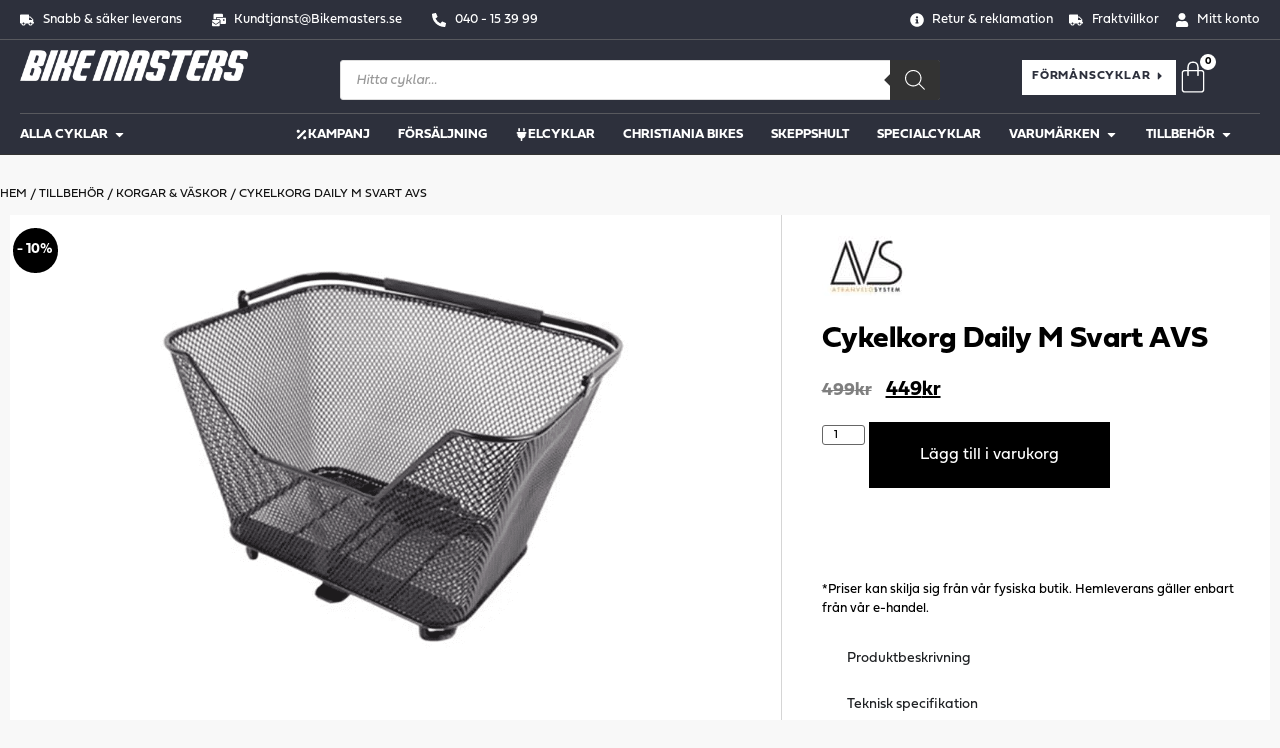

--- FILE ---
content_type: text/html; charset=UTF-8
request_url: https://www.bikemasters.se/produkt/cykelkorg-daily-m-svart-avs/
body_size: 64331
content:
<!doctype html>
<html lang="sv-SE" prefix="og: https://ogp.me/ns#">
<head>
	<meta charset="UTF-8">
	<meta name="viewport" content="width=device-width, initial-scale=1">
	<link rel="profile" href="https://gmpg.org/xfn/11">
	
<!-- Sökmotoroptimering av Rank Math PRO – https://rankmath.com/ -->
<title>Cykelkorg Daily M Svart AVS | Korgar &amp; Väskor - Bikemasters</title>
<meta name="description" content="Standardkorg med AVS-fäste som gör den mycket enkel att ta av/på pakethållaren. Komfortabelt handtag. Mått B40 x H25 x D30 cm. Vikt 1,48 kg. Volym 22 L. Max 10 kg."/>
<meta name="robots" content="follow, index, max-snippet:-1, max-video-preview:-1, max-image-preview:large"/>
<link rel="canonical" href="https://www.bikemasters.se/cykeltillbehor/korgar-vaskor/cykelkorg-daily-m-svart-avs/" />
<meta property="og:locale" content="sv_SE" />
<meta property="og:type" content="product" />
<meta property="og:title" content="Cykelkorg Daily M Svart AVS | Korgar &amp; Väskor - Bikemasters" />
<meta property="og:description" content="Standardkorg med AVS-fäste som gör den mycket enkel att ta av/på pakethållaren. Komfortabelt handtag. Mått B40 x H25 x D30 cm. Vikt 1,48 kg. Volym 22 L. Max 10 kg." />
<meta property="og:url" content="https://www.bikemasters.se/cykeltillbehor/korgar-vaskor/cykelkorg-daily-m-svart-avs/" />
<meta property="og:site_name" content="Bikemasters" />
<meta property="og:updated_time" content="2023-10-06T12:35:45+01:00" />
<meta property="og:image" content="https://www.bikemasters.se/wp-content/uploads/2021/04/cykelkorg-daily-m-svart.png" />
<meta property="og:image:secure_url" content="https://www.bikemasters.se/wp-content/uploads/2021/04/cykelkorg-daily-m-svart.png" />
<meta property="og:image:width" content="1000" />
<meta property="og:image:height" content="563" />
<meta property="og:image:alt" content="Cykelkorg Daily M Svart AVS" />
<meta property="og:image:type" content="image/png" />
<meta property="product:brand" content="AVS" />
<meta property="product:price:amount" content="449" />
<meta property="product:price:currency" content="SEK" />
<meta property="product:availability" content="instock" />
<meta name="twitter:card" content="summary_large_image" />
<meta name="twitter:title" content="Cykelkorg Daily M Svart AVS | Korgar &amp; Väskor - Bikemasters" />
<meta name="twitter:description" content="Standardkorg med AVS-fäste som gör den mycket enkel att ta av/på pakethållaren. Komfortabelt handtag. Mått B40 x H25 x D30 cm. Vikt 1,48 kg. Volym 22 L. Max 10 kg." />
<meta name="twitter:image" content="https://www.bikemasters.se/wp-content/uploads/2021/04/cykelkorg-daily-m-svart.png" />
<meta name="twitter:label1" content="Pris" />
<meta name="twitter:data1" content="449&#107;&#114;" />
<meta name="twitter:label2" content="Tillgänglighet" />
<meta name="twitter:data2" content="I lager" />
<script type="application/ld+json" class="rank-math-schema-pro">{"@context":"https://schema.org","@graph":[{"@type":"Place","@id":"https://www.bikemasters.se/#place","geo":{"@type":"GeoCoordinates","latitude":"55.581015","longitude":"12.937072"},"hasMap":"https://www.google.com/maps/search/?api=1&amp;query=55.581015,12.937072","address":{"@type":"PostalAddress","streetAddress":"Getgatan 48","addressLocality":"Limhamn","addressRegion":"Malm\u00f6","postalCode":"216 16","addressCountry":"Sverige"}},{"@type":["LocalBusiness","Organization"],"@id":"https://www.bikemasters.se/#organization","name":"Bikemasters","url":"https://www.bikemasters.se","sameAs":["https://www.facebook.com/Bikemasters.se/","https://www.instagram.com/bikemasterslimhamn/"],"email":"kundtjanst@bikemasters.se","address":{"@type":"PostalAddress","streetAddress":"Getgatan 48","addressLocality":"Limhamn","addressRegion":"Malm\u00f6","postalCode":"216 16","addressCountry":"Sverige"},"logo":{"@type":"ImageObject","@id":"https://www.bikemasters.se/#logo","url":"https://www.bikemasters.se/wp-content/uploads/2021/05/Logotyp-vit.png","contentUrl":"https://www.bikemasters.se/wp-content/uploads/2021/05/Logotyp-vit.png","caption":"Bikemasters","inLanguage":"sv-SE","width":"800","height":"800"},"priceRange":"$$$","openingHours":["Monday,Tuesday,Wednesday,Thursday,Friday 10:00-18:00","Saturday 10:00-15:00"],"location":{"@id":"https://www.bikemasters.se/#place"},"image":{"@id":"https://www.bikemasters.se/#logo"},"telephone":"+46 40 15 39 99"},{"@type":"WebSite","@id":"https://www.bikemasters.se/#website","url":"https://www.bikemasters.se","name":"Bikemasters","publisher":{"@id":"https://www.bikemasters.se/#organization"},"inLanguage":"sv-SE"},{"@type":"ImageObject","@id":"https://www.bikemasters.se/wp-content/uploads/2021/04/cykelkorg-daily-m-svart.png","url":"https://www.bikemasters.se/wp-content/uploads/2021/04/cykelkorg-daily-m-svart.png","width":"1000","height":"563","inLanguage":"sv-SE"},{"@type":"BreadcrumbList","@id":"https://www.bikemasters.se/cykeltillbehor/korgar-vaskor/cykelkorg-daily-m-svart-avs/#breadcrumb","itemListElement":[{"@type":"ListItem","position":"1","item":{"@id":"https://www.bikemasters.se","name":"Hem"}},{"@type":"ListItem","position":"2","item":{"@id":"https://www.bikemasters.se/cykeltillbehor/korgar-vaskor/cykelkorg-daily-m-svart-avs/","name":"Cykelkorg Daily M Svart AVS"}}]},{"@type":"ItemPage","@id":"https://www.bikemasters.se/cykeltillbehor/korgar-vaskor/cykelkorg-daily-m-svart-avs/#webpage","url":"https://www.bikemasters.se/cykeltillbehor/korgar-vaskor/cykelkorg-daily-m-svart-avs/","name":"Cykelkorg Daily M Svart AVS | Korgar &amp; V\u00e4skor - Bikemasters","datePublished":"2021-04-13T11:08:55+01:00","dateModified":"2023-10-06T12:35:45+01:00","isPartOf":{"@id":"https://www.bikemasters.se/#website"},"primaryImageOfPage":{"@id":"https://www.bikemasters.se/wp-content/uploads/2021/04/cykelkorg-daily-m-svart.png"},"inLanguage":"sv-SE","breadcrumb":{"@id":"https://www.bikemasters.se/cykeltillbehor/korgar-vaskor/cykelkorg-daily-m-svart-avs/#breadcrumb"}},{"@type":"Product","brand":{"@type":"Brand","name":"AVS"},"name":"Cykelkorg Daily M Svart AVS | Korgar &amp; V\u00e4skor - Bikemasters","description":"Standardkorg med AVS-f\u00e4ste som g\u00f6r den mycket enkel att ta av/p\u00e5 paketh\u00e5llaren. Komfortabelt handtag. M\u00e5tt B40 x H25 x D30 cm. Vikt 1,48 kg. Volym 22 L. Max 10 kg.","category":"Tillbeh\u00f6r &gt; Korgar &amp; V\u00e4skor","mainEntityOfPage":{"@id":"https://www.bikemasters.se/cykeltillbehor/korgar-vaskor/cykelkorg-daily-m-svart-avs/#webpage"},"image":[{"@type":"ImageObject","url":"https://www.bikemasters.se/wp-content/uploads/2021/04/cykelkorg-daily-m-svart.png","height":"563","width":"1000"}],"offers":{"@type":"Offer","price":"449","priceCurrency":"SEK","priceValidUntil":"2027-12-31","availability":"http://schema.org/InStock","itemCondition":"NewCondition","url":"https://www.bikemasters.se/cykeltillbehor/korgar-vaskor/cykelkorg-daily-m-svart-avs/","seller":{"@type":"Organization","@id":"https://www.bikemasters.se/","name":"Bikemasters","url":"https://www.bikemasters.se","logo":"https://www.bikemasters.se/wp-content/uploads/2021/05/Logotyp-vit.png"},"priceSpecification":{"price":"449","priceCurrency":"SEK","valueAddedTaxIncluded":"true"}},"@id":"https://www.bikemasters.se/cykeltillbehor/korgar-vaskor/cykelkorg-daily-m-svart-avs/#richSnippet"}]}</script>
<!-- /Rank Math SEO-tillägg för WordPress -->

<script type='application/javascript'>console.log('PixelYourSite Free version 9.4.7.1');</script>
<link rel='dns-prefetch' href='//eu-library.klarnaservices.com' />
<link rel='dns-prefetch' href='//fonts.googleapis.com' />
<link rel="alternate" type="application/rss+xml" title="Bikemasters &raquo; Webbflöde" href="https://www.bikemasters.se/feed/" />
<link rel="alternate" type="application/rss+xml" title="Bikemasters &raquo; Kommentarsflöde" href="https://www.bikemasters.se/comments/feed/" />
<script>
window._wpemojiSettings = {"baseUrl":"https:\/\/s.w.org\/images\/core\/emoji\/14.0.0\/72x72\/","ext":".png","svgUrl":"https:\/\/s.w.org\/images\/core\/emoji\/14.0.0\/svg\/","svgExt":".svg","source":{"concatemoji":"https:\/\/www.bikemasters.se\/wp-includes\/js\/wp-emoji-release.min.js?ver=6.4.7"}};
/*! This file is auto-generated */
!function(i,n){var o,s,e;function c(e){try{var t={supportTests:e,timestamp:(new Date).valueOf()};sessionStorage.setItem(o,JSON.stringify(t))}catch(e){}}function p(e,t,n){e.clearRect(0,0,e.canvas.width,e.canvas.height),e.fillText(t,0,0);var t=new Uint32Array(e.getImageData(0,0,e.canvas.width,e.canvas.height).data),r=(e.clearRect(0,0,e.canvas.width,e.canvas.height),e.fillText(n,0,0),new Uint32Array(e.getImageData(0,0,e.canvas.width,e.canvas.height).data));return t.every(function(e,t){return e===r[t]})}function u(e,t,n){switch(t){case"flag":return n(e,"\ud83c\udff3\ufe0f\u200d\u26a7\ufe0f","\ud83c\udff3\ufe0f\u200b\u26a7\ufe0f")?!1:!n(e,"\ud83c\uddfa\ud83c\uddf3","\ud83c\uddfa\u200b\ud83c\uddf3")&&!n(e,"\ud83c\udff4\udb40\udc67\udb40\udc62\udb40\udc65\udb40\udc6e\udb40\udc67\udb40\udc7f","\ud83c\udff4\u200b\udb40\udc67\u200b\udb40\udc62\u200b\udb40\udc65\u200b\udb40\udc6e\u200b\udb40\udc67\u200b\udb40\udc7f");case"emoji":return!n(e,"\ud83e\udef1\ud83c\udffb\u200d\ud83e\udef2\ud83c\udfff","\ud83e\udef1\ud83c\udffb\u200b\ud83e\udef2\ud83c\udfff")}return!1}function f(e,t,n){var r="undefined"!=typeof WorkerGlobalScope&&self instanceof WorkerGlobalScope?new OffscreenCanvas(300,150):i.createElement("canvas"),a=r.getContext("2d",{willReadFrequently:!0}),o=(a.textBaseline="top",a.font="600 32px Arial",{});return e.forEach(function(e){o[e]=t(a,e,n)}),o}function t(e){var t=i.createElement("script");t.src=e,t.defer=!0,i.head.appendChild(t)}"undefined"!=typeof Promise&&(o="wpEmojiSettingsSupports",s=["flag","emoji"],n.supports={everything:!0,everythingExceptFlag:!0},e=new Promise(function(e){i.addEventListener("DOMContentLoaded",e,{once:!0})}),new Promise(function(t){var n=function(){try{var e=JSON.parse(sessionStorage.getItem(o));if("object"==typeof e&&"number"==typeof e.timestamp&&(new Date).valueOf()<e.timestamp+604800&&"object"==typeof e.supportTests)return e.supportTests}catch(e){}return null}();if(!n){if("undefined"!=typeof Worker&&"undefined"!=typeof OffscreenCanvas&&"undefined"!=typeof URL&&URL.createObjectURL&&"undefined"!=typeof Blob)try{var e="postMessage("+f.toString()+"("+[JSON.stringify(s),u.toString(),p.toString()].join(",")+"));",r=new Blob([e],{type:"text/javascript"}),a=new Worker(URL.createObjectURL(r),{name:"wpTestEmojiSupports"});return void(a.onmessage=function(e){c(n=e.data),a.terminate(),t(n)})}catch(e){}c(n=f(s,u,p))}t(n)}).then(function(e){for(var t in e)n.supports[t]=e[t],n.supports.everything=n.supports.everything&&n.supports[t],"flag"!==t&&(n.supports.everythingExceptFlag=n.supports.everythingExceptFlag&&n.supports[t]);n.supports.everythingExceptFlag=n.supports.everythingExceptFlag&&!n.supports.flag,n.DOMReady=!1,n.readyCallback=function(){n.DOMReady=!0}}).then(function(){return e}).then(function(){var e;n.supports.everything||(n.readyCallback(),(e=n.source||{}).concatemoji?t(e.concatemoji):e.wpemoji&&e.twemoji&&(t(e.twemoji),t(e.wpemoji)))}))}((window,document),window._wpemojiSettings);
</script>
<link rel="stylesheet" type="text/css" href="https://use.typekit.net/vbs4wvi.css"><link rel='stylesheet' id='dce-animations-css' href='https://www.bikemasters.se/wp-content/plugins/dynamic-content-for-elementor/assets/css/animations.css?ver=2.12.6' media='all' />
<link rel='stylesheet' id='font-awesome-css' href='https://www.bikemasters.se/wp-content/plugins/elementor/assets/lib/font-awesome/css/font-awesome.min.css?ver=4.7.0' media='all' />
<style id='font-awesome-inline-css'>
[data-font="FontAwesome"]:before {font-family: 'FontAwesome' !important;content: attr(data-icon) !important;speak: none !important;font-weight: normal !important;font-variant: normal !important;text-transform: none !important;line-height: 1 !important;font-style: normal !important;-webkit-font-smoothing: antialiased !important;-moz-osx-font-smoothing: grayscale !important;}
</style>
<style id='wp-emoji-styles-inline-css'>

	img.wp-smiley, img.emoji {
		display: inline !important;
		border: none !important;
		box-shadow: none !important;
		height: 1em !important;
		width: 1em !important;
		margin: 0 0.07em !important;
		vertical-align: -0.1em !important;
		background: none !important;
		padding: 0 !important;
	}
</style>
<link rel='stylesheet' id='wp-block-library-css' href='https://www.bikemasters.se/wp-includes/css/dist/block-library/style.min.css?ver=6.4.7' media='all' />
<style id='cost-calculator-builder-calculator-selector-style-inline-css'>
/*!***************************************************************************************************************************************************************************************************************************************!*\
  !*** css ./node_modules/css-loader/dist/cjs.js??ruleSet[1].rules[4].use[1]!./node_modules/postcss-loader/dist/cjs.js??ruleSet[1].rules[4].use[2]!./node_modules/sass-loader/dist/cjs.js??ruleSet[1].rules[4].use[3]!./src/style.scss ***!
  \***************************************************************************************************************************************************************************************************************************************/
.ccb-gutenberg-block {
  padding: 20px;
  border: 1px solid black;
}
.ccb-gutenberg-block__header {
  display: flex;
  align-items: center;
  margin-bottom: 20px;
}
.ccb-gutenberg-block__icon {
  margin-right: 20px;
}

/*# sourceMappingURL=style-index.css.map*/
</style>
<link rel='stylesheet' id='ion.range-slider-css' href='https://www.bikemasters.se/wp-content/plugins/yith-woocommerce-ajax-product-filter-premium/assets/css/ion.range-slider.css?ver=2.3.1' media='all' />
<link rel='stylesheet' id='yith-wcan-shortcodes-css' href='https://www.bikemasters.se/wp-content/plugins/yith-woocommerce-ajax-product-filter-premium/assets/css/shortcodes.css?ver=4.20.1' media='all' />
<style id='yith-wcan-shortcodes-inline-css'>
:root{
	--yith-wcan-filters_colors_titles: rgb(12,12,12);
	--yith-wcan-filters_colors_background: #FFFFFF;
	--yith-wcan-filters_colors_accent: rgb(0,0,0);
	--yith-wcan-filters_colors_accent_r: 0;
	--yith-wcan-filters_colors_accent_g: 0;
	--yith-wcan-filters_colors_accent_b: 0;
	--yith-wcan-color_swatches_border_radius: 5px;
	--yith-wcan-color_swatches_size: 30px;
	--yith-wcan-labels_style_background: #FFFFFF;
	--yith-wcan-labels_style_background_hover: rgb(66,66,66);
	--yith-wcan-labels_style_background_active: rgb(0,0,0);
	--yith-wcan-labels_style_text: rgb(12,12,12);
	--yith-wcan-labels_style_text_hover: #FFFFFF;
	--yith-wcan-labels_style_text_active: #FFFFFF;
	--yith-wcan-anchors_style_text: rgb(12,12,12);
	--yith-wcan-anchors_style_text_hover: rgb(90,91,92);
	--yith-wcan-anchors_style_text_active: rgb(0,0,0);
}
</style>
<link rel='stylesheet' id='yith-wcbr-css' href='https://www.bikemasters.se/wp-content/plugins/yith-woocommerce-brands-add-on-premium/assets/css/yith-wcbr.css?ver=2.7.0' media='all' />
<link rel='stylesheet' id='jquery-swiper-css' href='https://www.bikemasters.se/wp-content/plugins/yith-woocommerce-brands-add-on-premium/assets/css/swiper.css?ver=6.4.6' media='all' />
<link rel='stylesheet' id='select2-css' href='https://www.bikemasters.se/wp-content/plugins/woocommerce/assets/css/select2.css?ver=8.4.2' media='all' />
<link rel='stylesheet' id='yith-wcbr-shortcode-css' href='https://www.bikemasters.se/wp-content/plugins/yith-woocommerce-brands-add-on-premium/assets/css/yith-wcbr-shortcode.css?ver=2.7.0' media='all' />
<style id='classic-theme-styles-inline-css'>
/*! This file is auto-generated */
.wp-block-button__link{color:#fff;background-color:#32373c;border-radius:9999px;box-shadow:none;text-decoration:none;padding:calc(.667em + 2px) calc(1.333em + 2px);font-size:1.125em}.wp-block-file__button{background:#32373c;color:#fff;text-decoration:none}
</style>
<style id='global-styles-inline-css'>
body{--wp--preset--color--black: #000000;--wp--preset--color--cyan-bluish-gray: #abb8c3;--wp--preset--color--white: #ffffff;--wp--preset--color--pale-pink: #f78da7;--wp--preset--color--vivid-red: #cf2e2e;--wp--preset--color--luminous-vivid-orange: #ff6900;--wp--preset--color--luminous-vivid-amber: #fcb900;--wp--preset--color--light-green-cyan: #7bdcb5;--wp--preset--color--vivid-green-cyan: #00d084;--wp--preset--color--pale-cyan-blue: #8ed1fc;--wp--preset--color--vivid-cyan-blue: #0693e3;--wp--preset--color--vivid-purple: #9b51e0;--wp--preset--gradient--vivid-cyan-blue-to-vivid-purple: linear-gradient(135deg,rgba(6,147,227,1) 0%,rgb(155,81,224) 100%);--wp--preset--gradient--light-green-cyan-to-vivid-green-cyan: linear-gradient(135deg,rgb(122,220,180) 0%,rgb(0,208,130) 100%);--wp--preset--gradient--luminous-vivid-amber-to-luminous-vivid-orange: linear-gradient(135deg,rgba(252,185,0,1) 0%,rgba(255,105,0,1) 100%);--wp--preset--gradient--luminous-vivid-orange-to-vivid-red: linear-gradient(135deg,rgba(255,105,0,1) 0%,rgb(207,46,46) 100%);--wp--preset--gradient--very-light-gray-to-cyan-bluish-gray: linear-gradient(135deg,rgb(238,238,238) 0%,rgb(169,184,195) 100%);--wp--preset--gradient--cool-to-warm-spectrum: linear-gradient(135deg,rgb(74,234,220) 0%,rgb(151,120,209) 20%,rgb(207,42,186) 40%,rgb(238,44,130) 60%,rgb(251,105,98) 80%,rgb(254,248,76) 100%);--wp--preset--gradient--blush-light-purple: linear-gradient(135deg,rgb(255,206,236) 0%,rgb(152,150,240) 100%);--wp--preset--gradient--blush-bordeaux: linear-gradient(135deg,rgb(254,205,165) 0%,rgb(254,45,45) 50%,rgb(107,0,62) 100%);--wp--preset--gradient--luminous-dusk: linear-gradient(135deg,rgb(255,203,112) 0%,rgb(199,81,192) 50%,rgb(65,88,208) 100%);--wp--preset--gradient--pale-ocean: linear-gradient(135deg,rgb(255,245,203) 0%,rgb(182,227,212) 50%,rgb(51,167,181) 100%);--wp--preset--gradient--electric-grass: linear-gradient(135deg,rgb(202,248,128) 0%,rgb(113,206,126) 100%);--wp--preset--gradient--midnight: linear-gradient(135deg,rgb(2,3,129) 0%,rgb(40,116,252) 100%);--wp--preset--font-size--small: 13px;--wp--preset--font-size--medium: 20px;--wp--preset--font-size--large: 36px;--wp--preset--font-size--x-large: 42px;--wp--preset--spacing--20: 0.44rem;--wp--preset--spacing--30: 0.67rem;--wp--preset--spacing--40: 1rem;--wp--preset--spacing--50: 1.5rem;--wp--preset--spacing--60: 2.25rem;--wp--preset--spacing--70: 3.38rem;--wp--preset--spacing--80: 5.06rem;--wp--preset--shadow--natural: 6px 6px 9px rgba(0, 0, 0, 0.2);--wp--preset--shadow--deep: 12px 12px 50px rgba(0, 0, 0, 0.4);--wp--preset--shadow--sharp: 6px 6px 0px rgba(0, 0, 0, 0.2);--wp--preset--shadow--outlined: 6px 6px 0px -3px rgba(255, 255, 255, 1), 6px 6px rgba(0, 0, 0, 1);--wp--preset--shadow--crisp: 6px 6px 0px rgba(0, 0, 0, 1);}:where(.is-layout-flex){gap: 0.5em;}:where(.is-layout-grid){gap: 0.5em;}body .is-layout-flow > .alignleft{float: left;margin-inline-start: 0;margin-inline-end: 2em;}body .is-layout-flow > .alignright{float: right;margin-inline-start: 2em;margin-inline-end: 0;}body .is-layout-flow > .aligncenter{margin-left: auto !important;margin-right: auto !important;}body .is-layout-constrained > .alignleft{float: left;margin-inline-start: 0;margin-inline-end: 2em;}body .is-layout-constrained > .alignright{float: right;margin-inline-start: 2em;margin-inline-end: 0;}body .is-layout-constrained > .aligncenter{margin-left: auto !important;margin-right: auto !important;}body .is-layout-constrained > :where(:not(.alignleft):not(.alignright):not(.alignfull)){max-width: var(--wp--style--global--content-size);margin-left: auto !important;margin-right: auto !important;}body .is-layout-constrained > .alignwide{max-width: var(--wp--style--global--wide-size);}body .is-layout-flex{display: flex;}body .is-layout-flex{flex-wrap: wrap;align-items: center;}body .is-layout-flex > *{margin: 0;}body .is-layout-grid{display: grid;}body .is-layout-grid > *{margin: 0;}:where(.wp-block-columns.is-layout-flex){gap: 2em;}:where(.wp-block-columns.is-layout-grid){gap: 2em;}:where(.wp-block-post-template.is-layout-flex){gap: 1.25em;}:where(.wp-block-post-template.is-layout-grid){gap: 1.25em;}.has-black-color{color: var(--wp--preset--color--black) !important;}.has-cyan-bluish-gray-color{color: var(--wp--preset--color--cyan-bluish-gray) !important;}.has-white-color{color: var(--wp--preset--color--white) !important;}.has-pale-pink-color{color: var(--wp--preset--color--pale-pink) !important;}.has-vivid-red-color{color: var(--wp--preset--color--vivid-red) !important;}.has-luminous-vivid-orange-color{color: var(--wp--preset--color--luminous-vivid-orange) !important;}.has-luminous-vivid-amber-color{color: var(--wp--preset--color--luminous-vivid-amber) !important;}.has-light-green-cyan-color{color: var(--wp--preset--color--light-green-cyan) !important;}.has-vivid-green-cyan-color{color: var(--wp--preset--color--vivid-green-cyan) !important;}.has-pale-cyan-blue-color{color: var(--wp--preset--color--pale-cyan-blue) !important;}.has-vivid-cyan-blue-color{color: var(--wp--preset--color--vivid-cyan-blue) !important;}.has-vivid-purple-color{color: var(--wp--preset--color--vivid-purple) !important;}.has-black-background-color{background-color: var(--wp--preset--color--black) !important;}.has-cyan-bluish-gray-background-color{background-color: var(--wp--preset--color--cyan-bluish-gray) !important;}.has-white-background-color{background-color: var(--wp--preset--color--white) !important;}.has-pale-pink-background-color{background-color: var(--wp--preset--color--pale-pink) !important;}.has-vivid-red-background-color{background-color: var(--wp--preset--color--vivid-red) !important;}.has-luminous-vivid-orange-background-color{background-color: var(--wp--preset--color--luminous-vivid-orange) !important;}.has-luminous-vivid-amber-background-color{background-color: var(--wp--preset--color--luminous-vivid-amber) !important;}.has-light-green-cyan-background-color{background-color: var(--wp--preset--color--light-green-cyan) !important;}.has-vivid-green-cyan-background-color{background-color: var(--wp--preset--color--vivid-green-cyan) !important;}.has-pale-cyan-blue-background-color{background-color: var(--wp--preset--color--pale-cyan-blue) !important;}.has-vivid-cyan-blue-background-color{background-color: var(--wp--preset--color--vivid-cyan-blue) !important;}.has-vivid-purple-background-color{background-color: var(--wp--preset--color--vivid-purple) !important;}.has-black-border-color{border-color: var(--wp--preset--color--black) !important;}.has-cyan-bluish-gray-border-color{border-color: var(--wp--preset--color--cyan-bluish-gray) !important;}.has-white-border-color{border-color: var(--wp--preset--color--white) !important;}.has-pale-pink-border-color{border-color: var(--wp--preset--color--pale-pink) !important;}.has-vivid-red-border-color{border-color: var(--wp--preset--color--vivid-red) !important;}.has-luminous-vivid-orange-border-color{border-color: var(--wp--preset--color--luminous-vivid-orange) !important;}.has-luminous-vivid-amber-border-color{border-color: var(--wp--preset--color--luminous-vivid-amber) !important;}.has-light-green-cyan-border-color{border-color: var(--wp--preset--color--light-green-cyan) !important;}.has-vivid-green-cyan-border-color{border-color: var(--wp--preset--color--vivid-green-cyan) !important;}.has-pale-cyan-blue-border-color{border-color: var(--wp--preset--color--pale-cyan-blue) !important;}.has-vivid-cyan-blue-border-color{border-color: var(--wp--preset--color--vivid-cyan-blue) !important;}.has-vivid-purple-border-color{border-color: var(--wp--preset--color--vivid-purple) !important;}.has-vivid-cyan-blue-to-vivid-purple-gradient-background{background: var(--wp--preset--gradient--vivid-cyan-blue-to-vivid-purple) !important;}.has-light-green-cyan-to-vivid-green-cyan-gradient-background{background: var(--wp--preset--gradient--light-green-cyan-to-vivid-green-cyan) !important;}.has-luminous-vivid-amber-to-luminous-vivid-orange-gradient-background{background: var(--wp--preset--gradient--luminous-vivid-amber-to-luminous-vivid-orange) !important;}.has-luminous-vivid-orange-to-vivid-red-gradient-background{background: var(--wp--preset--gradient--luminous-vivid-orange-to-vivid-red) !important;}.has-very-light-gray-to-cyan-bluish-gray-gradient-background{background: var(--wp--preset--gradient--very-light-gray-to-cyan-bluish-gray) !important;}.has-cool-to-warm-spectrum-gradient-background{background: var(--wp--preset--gradient--cool-to-warm-spectrum) !important;}.has-blush-light-purple-gradient-background{background: var(--wp--preset--gradient--blush-light-purple) !important;}.has-blush-bordeaux-gradient-background{background: var(--wp--preset--gradient--blush-bordeaux) !important;}.has-luminous-dusk-gradient-background{background: var(--wp--preset--gradient--luminous-dusk) !important;}.has-pale-ocean-gradient-background{background: var(--wp--preset--gradient--pale-ocean) !important;}.has-electric-grass-gradient-background{background: var(--wp--preset--gradient--electric-grass) !important;}.has-midnight-gradient-background{background: var(--wp--preset--gradient--midnight) !important;}.has-small-font-size{font-size: var(--wp--preset--font-size--small) !important;}.has-medium-font-size{font-size: var(--wp--preset--font-size--medium) !important;}.has-large-font-size{font-size: var(--wp--preset--font-size--large) !important;}.has-x-large-font-size{font-size: var(--wp--preset--font-size--x-large) !important;}
.wp-block-navigation a:where(:not(.wp-element-button)){color: inherit;}
:where(.wp-block-post-template.is-layout-flex){gap: 1.25em;}:where(.wp-block-post-template.is-layout-grid){gap: 1.25em;}
:where(.wp-block-columns.is-layout-flex){gap: 2em;}:where(.wp-block-columns.is-layout-grid){gap: 2em;}
.wp-block-pullquote{font-size: 1.5em;line-height: 1.6;}
</style>
<link rel='stylesheet' id='photoswipe-css' href='https://www.bikemasters.se/wp-content/plugins/woocommerce/assets/css/photoswipe/photoswipe.min.css?ver=8.4.2' media='all' />
<link rel='stylesheet' id='photoswipe-default-skin-css' href='https://www.bikemasters.se/wp-content/plugins/woocommerce/assets/css/photoswipe/default-skin/default-skin.min.css?ver=8.4.2' media='all' />
<link rel='stylesheet' id='woocommerce-layout-css' href='https://www.bikemasters.se/wp-content/plugins/woocommerce/assets/css/woocommerce-layout.css?ver=8.4.2' media='all' />
<link rel='stylesheet' id='woocommerce-smallscreen-css' href='https://www.bikemasters.se/wp-content/plugins/woocommerce/assets/css/woocommerce-smallscreen.css?ver=8.4.2' media='only screen and (max-width: 768px)' />
<link rel='stylesheet' id='woocommerce-general-css' href='https://www.bikemasters.se/wp-content/plugins/woocommerce/assets/css/woocommerce.css?ver=8.4.2' media='all' />
<style id='woocommerce-inline-inline-css'>
.woocommerce form .form-row .required { visibility: visible; }
</style>
<link rel='stylesheet' id='thpys-frontend-css-css' href='https://www.bikemasters.se/wp-content/plugins/you-save-x-for-woocommerce/css/thpys-frontend.min.css?ver=6.4.7' media='all' />
<link rel='stylesheet' id='xoo-el-style-css' href='https://www.bikemasters.se/wp-content/plugins/easy-login-woocommerce/assets/css/xoo-el-style.css?ver=2.5' media='all' />
<style id='xoo-el-style-inline-css'>

	.xoo-el-form-container button.btn.button.xoo-el-action-btn{
		background-color: #000000;
		color: #ffffff;
		font-weight: 600;
		font-size: 15px;
		height: 40px;
	}

.xoo-el-inmodal{
	max-width: 800px;
	max-height: 600px;
}
.xoo-el-sidebar{
	background-image: url(https://www.bikemasters.se/wp-content/plugins/easy-login-woocommerce/assets/images/popup-sidebar.jpg);
	min-width: 40%;
}
.xoo-el-main, .xoo-el-main a , .xoo-el-main label{
	color: #000000;
}
.xoo-el-srcont{
	background-color: #ffffff;
}
.xoo-el-form-container ul.xoo-el-tabs li.xoo-el-active {
	background-color: #000000;
	color: #ffffff;
}
.xoo-el-form-container ul.xoo-el-tabs li{
	background-color: #eeeeee;
	color: #000000;
}
.xoo-el-main{
	padding: 40px 30px;
}

.xoo-el-form-container button.xoo-el-action-btn:not(.button){
    font-weight: 600;
    font-size: 15px;
}



	.xoo-el-modal:before {
	    content: '';
	    display: inline-block;
	    height: 100%;
	    vertical-align: middle;
	    margin-right: -0.25em;
	}





.xoo-el-popup-active .xoo-el-opac{
    opacity: 0.7;
    background-color: #000000;
}
</style>
<link rel='stylesheet' id='xoo-el-fonts-css' href='https://www.bikemasters.se/wp-content/plugins/easy-login-woocommerce/assets/css/xoo-el-fonts.css?ver=2.5' media='all' />
<link rel='stylesheet' id='xoo-aff-style-css' href='https://www.bikemasters.se/wp-content/plugins/easy-login-woocommerce/xoo-form-fields-fw/assets/css/xoo-aff-style.css?ver=1.1' media='all' />
<style id='xoo-aff-style-inline-css'>

.xoo-aff-input-group .xoo-aff-input-icon{
	background-color:  #eee;
	color:  #555;
	max-width: 40px;
	min-width: 40px;
	border: 1px solid  #ccc;
	border-right: 0;
	font-size: 14px;
}
.xoo-aff-group{
	margin-bottom: 30px;
}

.xoo-aff-group input[type="text"], .xoo-aff-group input[type="password"], .xoo-aff-group input[type="email"], .xoo-aff-group input[type="number"], .xoo-aff-group select, .xoo-aff-group select + .select2{
	background-color: #fff;
	color: #777;
}

.xoo-aff-group input[type="text"]::placeholder, .xoo-aff-group input[type="password"]::placeholder, .xoo-aff-group input[type="email"]::placeholder, .xoo-aff-group input[type="number"]::placeholder, .xoo-aff-group select::placeholder{
	color: #777;
	opacity: 0.7;
}

.xoo-aff-group input[type="text"]:focus, .xoo-aff-group input[type="password"]:focus, .xoo-aff-group input[type="email"]:focus, .xoo-aff-group input[type="number"]:focus, .xoo-aff-group select:focus, .xoo-aff-group select + .select2:focus{
	background-color: #ededed;
	color: #000;
}



	.xoo-aff-group input[type="text"], .xoo-aff-group input[type="password"], .xoo-aff-group input[type="email"], .xoo-aff-group input[type="number"], .xoo-aff-group select{
		border-bottom-left-radius: 0;
		border-top-left-radius: 0;
	}


</style>
<link rel='stylesheet' id='xoo-aff-font-awesome5-css' href='https://www.bikemasters.se/wp-content/plugins/easy-login-woocommerce/xoo-form-fields-fw/lib/fontawesome5/css/all.min.css?ver=6.4.7' media='all' />
<link rel='stylesheet' id='grw-public-main-css-css' href='https://www.bikemasters.se/wp-content/plugins/widget-google-reviews/assets/css/public-main.css?ver=3.3' media='all' />
<link rel='stylesheet' id='woo-variation-gallery-slider-css' href='https://www.bikemasters.se/wp-content/plugins/woo-variation-gallery/assets/css/slick.min.css?ver=1.8.1' media='all' />
<link rel='stylesheet' id='dashicons-css' href='https://www.bikemasters.se/wp-includes/css/dashicons.min.css?ver=6.4.7' media='all' />
<style id='dashicons-inline-css'>
[data-font="Dashicons"]:before {font-family: 'Dashicons' !important;content: attr(data-icon) !important;speak: none !important;font-weight: normal !important;font-variant: normal !important;text-transform: none !important;line-height: 1 !important;font-style: normal !important;-webkit-font-smoothing: antialiased !important;-moz-osx-font-smoothing: grayscale !important;}
</style>
<link rel='stylesheet' id='woo-variation-gallery-css' href='https://www.bikemasters.se/wp-content/plugins/woo-variation-gallery/assets/css/frontend.min.css?ver=1701851935' media='all' />
<style id='woo-variation-gallery-inline-css'>
:root {--wvg-thumbnail-item: 4;--wvg-thumbnail-item-gap: 5px;--wvg-single-image-size: 1080px;--wvg-gallery-width: 100%;--wvg-gallery-margin: 10px;}/* Default Width */.woo-variation-product-gallery {max-width: 100% !important;width: 100%;}/* Medium Devices, Desktops */@media only screen and (max-width: 992px) {.woo-variation-product-gallery {width: 992px;max-width: 100% !important;}}/* Small Devices, Tablets */@media only screen and (max-width: 768px) {.woo-variation-product-gallery {width: 720px;max-width: 100% !important;}}/* Extra Small Devices, Phones */@media only screen and (max-width: 480px) {.woo-variation-product-gallery {width: 370px;max-width: 100% !important;}}
</style>
<link rel='stylesheet' id='woo-variation-swatches-css' href='https://www.bikemasters.se/wp-content/plugins/woo-variation-swatches/assets/css/frontend.min.css?ver=1705495685' media='all' />
<style id='woo-variation-swatches-inline-css'>
:root {
--wvs-tick:url("data:image/svg+xml;utf8,%3Csvg filter='drop-shadow(0px 0px 2px rgb(0 0 0 / .8))' xmlns='http://www.w3.org/2000/svg'  viewBox='0 0 30 30'%3E%3Cpath fill='none' stroke='%23ffffff' stroke-linecap='round' stroke-linejoin='round' stroke-width='4' d='M4 16L11 23 27 7'/%3E%3C/svg%3E");

--wvs-cross:url("data:image/svg+xml;utf8,%3Csvg filter='drop-shadow(0px 0px 5px rgb(255 255 255 / .6))' xmlns='http://www.w3.org/2000/svg' width='72px' height='72px' viewBox='0 0 24 24'%3E%3Cpath fill='none' stroke='%23ff0000' stroke-linecap='round' stroke-width='0.6' d='M5 5L19 19M19 5L5 19'/%3E%3C/svg%3E");
--wvs-single-product-item-width:30px;
--wvs-single-product-item-height:30px;
--wvs-single-product-item-font-size:16px}
</style>
<link rel='stylesheet' id='dgwt-wcas-style-css' href='https://www.bikemasters.se/wp-content/plugins/ajax-search-for-woocommerce/assets/css/style.min.css?ver=1.26.1' media='all' />
<link rel='stylesheet' id='hello-elementor-theme-style-css' href='https://www.bikemasters.se/wp-content/themes/hello-elementor/theme.min.css?ver=2.8.1' media='all' />
<link rel='stylesheet' id='hello-elementor-child-style-css' href='https://www.bikemasters.se/wp-content/themes/hello-theme-child-master/style.css?ver=1.0.0' media='all' />
<link rel='stylesheet' id='hello-elementor-css' href='https://www.bikemasters.se/wp-content/themes/hello-elementor/style.min.css?ver=2.8.1' media='all' />
<link rel='stylesheet' id='elementor-frontend-css' href='https://www.bikemasters.se/wp-content/plugins/elementor/assets/css/frontend.min.css?ver=3.18.3' media='all' />
<link rel='stylesheet' id='swiper-css' href='https://www.bikemasters.se/wp-content/plugins/elementor/assets/lib/swiper/css/swiper.min.css?ver=5.3.6' media='all' />
<link rel='stylesheet' id='elementor-post-980-css' href='https://www.bikemasters.se/wp-content/uploads/elementor/css/post-980.css?ver=1704374930' media='all' />
<link rel='stylesheet' id='elementor-pro-css' href='https://www.bikemasters.se/wp-content/plugins/elementor-pro/assets/css/frontend.min.css?ver=3.18.2' media='all' />
<link rel='stylesheet' id='font-awesome-5-all-css' href='https://www.bikemasters.se/wp-content/plugins/elementor/assets/lib/font-awesome/css/all.min.css?ver=3.18.3' media='all' />
<link rel='stylesheet' id='font-awesome-4-shim-css' href='https://www.bikemasters.se/wp-content/plugins/elementor/assets/lib/font-awesome/css/v4-shims.min.css?ver=3.18.3' media='all' />
<link rel='stylesheet' id='elementor-global-css' href='https://www.bikemasters.se/wp-content/uploads/elementor/css/global.css?ver=1704374931' media='all' />
<link rel='stylesheet' id='elementor-post-15213-css' href='https://www.bikemasters.se/wp-content/uploads/elementor/css/post-15213.css?ver=1736969999' media='all' />
<link rel='stylesheet' id='elementor-post-11673-css' href='https://www.bikemasters.se/wp-content/uploads/elementor/css/post-11673.css?ver=1743723023' media='all' />
<link rel='stylesheet' id='elementor-post-442-css' href='https://www.bikemasters.se/wp-content/uploads/elementor/css/post-442.css?ver=1704374973' media='all' />
<link rel='stylesheet' id='elementor-post-16268-css' href='https://www.bikemasters.se/wp-content/uploads/elementor/css/post-16268.css?ver=1704374932' media='all' />
<link rel='stylesheet' id='elementor-post-11877-css' href='https://www.bikemasters.se/wp-content/uploads/elementor/css/post-11877.css?ver=1704374932' media='all' />
<link rel='stylesheet' id='jquery-qtip-css' href='https://www.bikemasters.se/wp-content/plugins/ql-cost-calculator/style/jquery.qtip.css?ver=6.4.7' media='all' />
<link rel='stylesheet' id='cc-template-css' href='https://www.bikemasters.se/wp-content/plugins/ql-cost-calculator/fonts/template/style.css?ver=6.4.7' media='all' />
<link rel='stylesheet' id='cc-google-font-primary-css' href='//fonts.googleapis.com/css?family=Poppins%3Aregular&#038;ver=6.4.7' media='all' />
<link rel='stylesheet' id='cc-google-font-secondary-css' href='//fonts.googleapis.com/css?family=Montserrat%3Aregular&#038;subset=latin%2Clatin-ext&#038;ver=6.4.7' media='all' />
<link rel='stylesheet' id='cost_calculator_style-css' href='https://www.bikemasters.se/wp-content/plugins/ql-cost-calculator/style/style.css?ver=6.4.7' media='all' />
<style id='cost_calculator_style-inline-css'>
.cost-calculator-datepicker .ui-datepicker-current-day,
.cost-calculator-box input[type="checkbox"]:checked+.cost-calculator-checkbox-label,
.cost-calculator-box input[type="checkbox"]:checked+.cost-calculator-checkbox-label .checkbox-box,
.cost-calculator-box .ui-slider .ui-slider-handle::after,
.cost-calculator-box .ui-slider-range-min,
input[type='checkbox']:checked + span.cost-calculator-switch-slider,
.cost-calculator-container .cost-calculator-more,
.cost-calculator-container .cost-calculator-more[type="submit"],
body .cost-calculator-container .cost-calculator-more.cost-calculator-gray:hover
{
	background-color: #377EF9;
}
.cost-calculator-box input[type="checkbox"]:checked+.cost-calculator-checkbox-label::before,
.cost-calculator-datepicker .ui-datepicker-prev:hover span::before,
.cost-calculator-datepicker .ui-datepicker-next:hover span::before,
.cost-calculator-summary-price,
.cost-calculator-box .ui-selectmenu-button.ui-corner-top .ui-icon,
.cost-calculator-box .ui-selectmenu-button:hover .ui-icon,
.cost-calculator-box .cost-calculator-datepicker-container:hover .ui-icon,
.cost-calculator-dropdown.cost-calculator-dropdown.ui-selectmenu-menu .ui-menu li.ui-state-focus,
.cost-calculator-dropdown.cost-calculator-dropdown.ui-selectmenu-menu .ui-menu li .ui-state-active,
div.cost-calculator-summary-box::before
{
	color: #377EF9;
}
.cost-calculator-box input[type="checkbox"]:checked+.cost-calculator-checkbox-label,
.cost-calculator-box input[type="checkbox"]:checked+.cost-calculator-checkbox-label .checkbox-box,
.cost-calculator-box .ui-slider-handle .cost-slider-tooltip .cost-calculator-value,
.cost-calculator-container .cost-calculator-more,
.cost-calculator-container .cost-calculator-more[type="submit"],
body .cost-calculator-container .cost-calculator-more.cost-calculator-gray:hover
{
	border-color: #377EF9;
}
.cost-calculator-box .ui-slider-handle .cost-slider-tooltip .cost-calculator-arrow::before
{
	border-color: #377EF9 transparent;
}
.cost-calculator-datepicker .ui-datepicker-prev span::before,
.cost-calculator-datepicker .ui-datepicker-next span::before,
.cost-calculator-dropdown.ui-selectmenu-menu .ui-menu li,
.cost-calculator-box .cost-calculator-checkbox-label,
.cost-calculator-box .ui-slider-handle .cost-slider-tooltip .cost-calculator-value,
.cost-calculator-box .ui-selectmenu-button span.ui-selectmenu-text,
.cost-calculator-box .ui-selectmenu-button .ui-icon,
.cost-calculator-box .cost-calculator-datepicker-container .ui-icon,
.cost-calculator-price-description,
input[type='checkbox'] + span.cost-calculator-switch-slider::after,
.cost-calculator-form .cost-calculator-contact-box-submit-container p,
.cost-calculator-container input,
.cost-calculator-container input[type='text'],
.cost-calculator-container input[type='email'],
.cost-calculator-container input[type='number'],
.cost-calculator-container textarea,
.cost-calculator-terms-container label
{
	color: #252634;
}
.cost-calculator-datepicker.ui-datepicker,
.cost-calculator-box .cost-calculator-checkbox-label,
.cost-calculator-box .ui-slider .ui-slider-handle,
.cost-calculator-box .ui-selectmenu-button,
.cost-calculator-dropdown.ui-selectmenu-menu .ui-menu,
div.cost-calculator-box .ui-selectmenu-button .ui-icon,
div.cost-calculator-box .cost-calculator-datepicker-container .ui-icon,
div.border-container,
.cost-calculator-container input,
.cost-calculator-container input[type='text'],
.cost-calculator-container input[type='email'],
.cost-calculator-container input[type='number'],
.cost-calculator-container textarea,
.cost-calculator-container .g-recaptcha-wrapper
{
	border-color: #E6E8ED;
}
.cost-calculator-datepicker.ui-datepicker .ui-datepicker-title,
body .cost-calculator-box label,
.cost-calculator-contact-box>.vc_row>label
{
	color: #252634;
}
.cost-calculator-box .cost-calculator-select-label,
.cost-calculator-box .cost-calculator-checkbox-label,
input[type='checkbox'] + span.cost-calculator-switch-slider::after
{
	color: #868F9E;
}
.cost-calculator-container .cost-calculator-flex-box label,
.cost-calculator-box .cost-calculator-slider-min-max
{
	color: #868F9E;
}
.cost-calculator-box .ui-slider-handle .cost-slider-tooltip .cost-calculator-value
{
	background-color: #1B2E59;
}
.cost-calculator-box .ui-slider-handle .cost-slider-tooltip .cost-calculator-arrow::after
{
	border-color: #1B2E59 transparent;
}
body .cost-calculator-container,
body .cost-calculator-container .ui-widget,
.cost-calculator-dropdown.ui-selectmenu-menu,
.cost-calculator-box label,
.cost-calculator-container input,
.cost-calculator-container input[type='text'],
.cost-calculator-container input[type='email'],
.cost-calculator-container input[type='number'],
.cost-calculator-container textarea,
.cost-calculator-terms-container label,
.cost-calculator-terms-container label a,
input[type='checkbox'] + span.cost-calculator-switch-slider::after,
.cost-calculator-box .ui-selectmenu-button span.ui-selectmenu-text,
.cost-calculator-container .cost-calculator-more,
.cost-calculator-container .cost-calculator-more[type="submit"],
body .cost-calculator-container .cost-calculator-more.cost-calculator-gray:hover,
.cost-calculator-container .cost-calculator-flex-box label,
.cost-calculator-datepicker.ui-datepicker,
.cost-calculator-datepicker.ui-datepicker table td,
.cost-calculator-datepicker.ui-datepicker table th,
.cost-calculator-dropdown.ui-selectmenu-menu .ui-menu li
{
	font-family: 'Poppins';
}
body .cost-calculator-container h1,
body .cost-calculator-container h2,
body .cost-calculator-container h3,
body .cost-calculator-container h4,
body .cost-calculator-container h5,
body .cost-calculator-container h6,
.cost-calculator-summary-price
{
	font-family: 'Montserrat';
}
body .cost-calculator-container,
body .cost-calculator-container .ui-widget
{
	font-size: 16px;
}
body div.cost-calculator-box label
{
	display: inline-block;
	position: relative;
	font-family: 'Montserrat';
	font-size: 16px;
	line-height: 26px;
	font-weight: 500;
	top: 3px;
}
.cost-calculator-box .ui-slider
{
	margin-top: 27px;
}
.cost-calculator-box .ui-slider-horizontal
{
	height: 1px;
}
.cost-calculator-box .ui-slider-horizontal .ui-slider-range
{
	top: -1px;
	height: 3px;
}
.cost-calculator-box .ui-slider .ui-slider-handle
{
	width: 21px;
	height: 21px;
	top: -12px;
	background: #transparent;
	border: 2px solid #377EF9;
}
.cost-calculator-box .ui-slider .ui-slider-handle::after
{
	content: none;
}
.cost-calculator-box .ui-slider-handle .cost-slider-tooltip
{
	min-width: auto;
	top: -42px;
	margin-left: -4px;
}
.cost-calculator-box .ui-slider-handle .cost-slider-tooltip .cost-calculator-arrow
{
	display: none;
}
.cost-calculator-box .ui-slider-handle .cost-slider-tooltip .cost-calculator-value
{
	font-size: 14px;
	line-height: 1;
	color: #FFF;
	padding: 7px 12px;
	border: none;
}
.cost-calculator-box .cost-calculator-slider-min-max
{
	margin-top: 6px;
}
.cost-calculator-box input+.cost-slider-container,
.cost-calculator-box .cost-calculator-slider-min-max+.cost-slider-container
{
	margin-top: 41px;
}
.cost-calculator-box .cost-calculator-select-label
{
	display: block;
	position: relative;
	margin-top: 0;
	top: 15px;
	margin-bottom: -24px;
	margin-left: 21px;
	font-family: 'Poppins';
	font-size: 16px;
	line-height: 24px;
	font-weight: 400;
	z-index: 2;
}
.cost-calculator-box .border-container .cost-calculator-select-label
{
	top: 0;
	margin-top: 15px;
	margin-bottom: -1px;
	margin-left: 20px;
}
.cost-calculator-box .border-container:first-child .cost-calculator-select-label
{
	margin-top: 14px;
	margin-bottom: 0;
}
.cost-calculator-box input+select+.ui-selectmenu-button,
.cost-calculator-box input+.select_container+.ui-selectmenu-button,
.cost-calculator-box input+.select-wrap>.ui-selectmenu-button
{
	margin-top: 0;
}
body .cost-calculator-box .ui-selectmenu-button
{
	float: none;
	display: block;
	border: none;
}
.cost-calculator-box .ui-selectmenu-button span.ui-icon,
.cost-calculator-box .cost-calculator-datepicker-container span.ui-icon
{
	bottom: 0;
	right: 0;
	top: auto;
}
.cost-calculator-datepicker.ui-datepicker .ui-datepicker-title
{
	font-size: 16px;
	line-height: 1;
}
.cost-calculator-datepicker.ui-datepicker table td,
.cost-calculator-datepicker.ui-datepicker table th
{
	font-size: 13px;
}
.cost-calculator-box .ui-selectmenu-button span.ui-selectmenu-text
{
	font-size: 16px;
	line-height: 26px;
	padding: 18px 40px 15px 20px;
}
.cost-calculator-box .ui-selectmenu-button span.ui-selectmenu-text,
.cost-calculator-dropdown.ui-selectmenu-menu .ui-menu li,
.cost-calculator-container input,
.cost-calculator-container input[type='text'],
.cost-calculator-container input[type='email'],
.cost-calculator-container input[type='number'],
.cost-calculator-container textarea
{
	font-family: 'Montserrat';
}
.cost-calculator-dropdown.ui-selectmenu-menu .ui-menu
{
	max-height: 215px;
	margin-top: 1px;
	border: none;
	outline: 1px solid #E6E8ED;
}
.cost-calculator-dropdown.ui-selectmenu-menu .ui-menu li
{
	line-height: 21px;
	font-weight: 500;
	padding: 13px 21px;
}
.cost-calculator-dropdown.ui-selectmenu-menu .ui-menu li:first-child
{
	padding-top: 27px;
}
.cost-calculator-dropdown.ui-selectmenu-menu .ui-menu li:last-child
{
	padding-bottom: 26px;
}
.cost-calculator-box label.cost-calculator-switch
{
	display: block;
	top: 0;
}
.cost-calculator-box label+.cost-calculator-switch 
{
	margin-top: 19px;
}
input[type='checkbox'] + span.cost-calculator-switch-slider
{
	background-color: transparent;
	border: 1px solid #E6E8ED;
}
input[type='checkbox'] + span.cost-calculator-switch-slider::before
{
	height: 18px;
	width: 18px;
	left: 15px;
	bottom: 15px;
	background-color: #E6E8ED;
	-moz-box-shadow: none;
	-webkit-box-shadow: none;
	box-shadow: none;
}
input[type='checkbox'] + span.cost-calculator-switch-slider::after
{
	right: 27px;
	top: 12px;
	font-weight: 400;
	line-height: 24px;
}
input[type='checkbox']:checked + span.cost-calculator-switch-slider
{
	border-color: #377EF9;
}
input[type='checkbox']:checked + span.cost-calculator-switch-slider::before
{
	background-color: #FFF;
}
.cost-calculator-box .cost-calculator-checkbox-label
{
	text-align: center;
	font-family: 'Poppins';
	line-height: 24px;
	font-weight: 400;
}
body div.cost-calculator-submit-container
{
	width: 100%;
}
body .flex-box div.cost-calculator-submit-container
{
	width: calc(100% - 60px);
	position: absolute;
	bottom: 30px;
}
.cost-calculator-box .cost-calculator-summary-price
{
	font-family: 'Poppins';
	font-size: 52px;
}
.cost-calculator-summary-price.cost-calculator-small-currency .cost-calculator-currency,
.cost-calculator-summary-price.cost-calculator-small-currency .currency
{
	font-size: 16px;
	line-height: 30px;
	font-weight: 400;
	margin: 0 4px 0 0;
}
.cost-calculator-summary-price.cost-calculator-small-currency .cost-calculator-currency:last-child,
.cost-calculator-summary-price.cost-calculator-small-currency .currency:last-child
{
	line-height: 26px;
	margin-left: 4px;
	margin-right: 0;
}
.cost-calculator-form .cost-calculator-contact-box-submit-container .vc_row
{
	margin: 0;
	padding: 0;
}
.cost-calculator-container .cost-calculator-more,
.cost-calculator-container .cost-calculator-more[type="submit"]
{
	display: block;
	font-family: 'Montserrat';
	padding: 17px 35px 18px;
	line-height: 21px;
	font-weight: 600;
	-webkit-transition: color 0.2s ease 0s, background 0.2s ease 0s, border 0.2s ease 0s, opacity 0.2s ease 0s;
	-moz-transition: color 0.2s ease 0s, background 0.2s ease 0s, border 0.2s ease 0s, opacity 0.2s ease 0s;
	transition: color 0.2s ease 0s, background 0.2s ease 0s, border 0.2s ease 0s, opacity 0.2s ease 0s;
	-moz-border-radius: 0;
	-webkit-border-radius: 0;
	border-radius: 0;
	border: none;
}
.cost-calculator-container .cost-calculator-more:hover,
.cost-calculator-container .cost-calculator-more[type="submit"]:hover,
.cost-calculator-container .cost-calculator-more.selected,
body .cost-calculator-container .cost-calculator-more.cost-calculator-gray:hover
{
	font-family: 'Montserrat';
	background: #1B2E59;
	color: #FFF;
	line-height: 21px;
}
.flex-box .cost-calculator-submit-container .cost-calculator-more,
.flex-box .cost-calculator-submit-container .cost-calculator-more[type="submit"]
{
	width: 100%;
	float: none;
	margin-left: 0;
	margin-right: 0;
	-moz-box-sizing: border-box;
	-webkit-box-sizing: border-box;
	box-sizing: border-box;
}
.border-container,
.cost-calculator-block
{
	position: relative;
	z-index: 1;
	margin-top: -1px;
	border: 1px solid #E6E8ED;
}
.border-container:first-child,
.cost-calculator-block:first-child
{
	margin-top: 0;
}
.cost-calculator-contact-box .cost-calculator-block.cost-calculator-textarea-block
{
	display: -ms-flexbox;
	display: -webkit-flexbox;
	display: -webkit-flex;
	display: flex;
	-webkit-flex-flow: column nowrap;
	-moz-flex-flow: column nowrap;
	-ms-flex-flow: column nowrap;
	flex-flow: column nowrap;
	height: calc(100% - 2px);
}
.cost-calculator-contact-box .cost-calculator-block.cost-calculator-textarea-block textarea
{
	-webkit-flex: 1 1 auto;
    -ms-flex: 1 1 auto;
	-moz-flex: 1 1 auto;
	flex: 1 1 auto;
	height: 100%;
}
.border-container label,
div.vc_row.cost-calculator-contact-box .cost-calculator-block label
{
	top: 0;
	margin-top: 15px;
	margin-bottom: -1px;
	margin-left: 20px;
}
div.vc_row.cost-calculator-contact-box .cost-calculator-block label
{
	font-size: 16px;
	line-height: 24px;
	font-weight: 400;
	letter-spacing: normal;
}
.border-container:first-child label,
div.vc_row.cost-calculator-contact-box .cost-calculator-block:first-child label
{
	margin-top: 14px;
	margin-bottom: 0;
}
div.vc_row.cost-calculator-contact-box .cost-calculator-block input,
div.vc_row.cost-calculator-contact-box .cost-calculator-block textarea
{
	padding: 14px 20px 15px;
	border: none;
	margin-top: 0;
	font-size: 16px;
	line-height: 26px;
	font-weight: 500; 
}
form .border-container label+.cost-calculator-cost-dropdown+.ui-selectmenu-button .ui-selectmenu-text,
form .border-container label+input+.cost-calculator-cost-dropdown+.ui-selectmenu-button .ui-selectmenu-text,
div.vc_row.cost-calculator-contact-box .cost-calculator-block label+input,
div.vc_row.cost-calculator-contact-box .cost-calculator-block label+textarea
{
	padding-top: 14px;
}
.border-container .ui-selectmenu-button .ui-icon
{
	padding: 19px 17px 18px;
}
@media screen and (max-width:1289px)
{
	body .cost-calculator-summary-price.cost-calculator-small-currency .cost-calculator-currency,
	body .cost-calculator-summary-price.cost-calculator-small-currency .currency
	{
		font-size: 16px;
	}
	p.cost-calculator-price-description
	{
		font-size: 16px;
	}
}
@media screen and (max-width:1009px)
{
	.cost-calculator-box .cost-calculator-summary-price
	{
		font-size: 42px;
	}
	body .cost-calculator-summary-price.cost-calculator-small-currency .cost-calculator-currency,
	body .cost-calculator-summary-price.cost-calculator-small-currency .currency
	{
		font-size: 16px;
	}
	body .flex-box div.cost-calculator-submit-container
	{
		width: calc(100% - 40px);
		bottom: 20px;
	}
}
@media screen and (max-width:767px)
{
	.vc_row .wpb_column .cost-calculator-box.cost-calculator-float
	{
		clear: both;
	}
	body .flex-box div.cost-calculator-submit-container
	{
		width: calc(100% - 60px);
		bottom: 30px;
	}
	body .cost-calculator-form .vc_row.cost-calculator-flex-box fieldset.vc_col-sm-6
	{
		width: 50%;
		margin-top: 0;
	}
	body .cost-calculator-form .cost-calculator-flex-box
	{
		display: block;
		display: -ms-flexbox;
		display: -webkit-flexbox;
		display: -webkit-flex;
		display: flex;
	}
	body .cost-calculator-form p
	{
		padding: 1em 0;
	}
}
@media screen and (max-width:479px)
{
		body .flex-box div.cost-calculator-submit-container
	{
		width: calc(100% - 30px);
		bottom: 15px;
	}
}

</style>
<link rel='stylesheet' id='cost_calculator_style_responsive-css' href='https://www.bikemasters.se/wp-content/plugins/ql-cost-calculator/style/responsive.css?ver=6.4.7' media='all' />
<link rel='stylesheet' id='google-fonts-1-css' href='https://fonts.googleapis.com/css?family=Open+Sans%3A100%2C100italic%2C200%2C200italic%2C300%2C300italic%2C400%2C400italic%2C500%2C500italic%2C600%2C600italic%2C700%2C700italic%2C800%2C800italic%2C900%2C900italic&#038;display=auto&#038;ver=6.4.7' media='all' />
<link rel="preconnect" href="https://fonts.gstatic.com/" crossorigin><script type="text/template" id="tmpl-variation-template">
	<div class="woocommerce-variation-description">{{{ data.variation.variation_description }}}</div>
	<div class="woocommerce-variation-price">{{{ data.variation.price_html }}}</div>
	<div class="woocommerce-variation-availability">{{{ data.variation.availability_html }}}</div>
</script>
<script type="text/template" id="tmpl-unavailable-variation-template">
	<p>Den här produkten är inte tillgänglig. Välj en annan kombination.</p>
</script>
<script src="https://www.bikemasters.se/wp-includes/js/jquery/jquery.min.js?ver=3.7.1" id="jquery-core-js"></script>
<script src="https://www.bikemasters.se/wp-includes/js/jquery/jquery-migrate.min.js?ver=3.4.1" id="jquery-migrate-js"></script>
<script src="https://www.bikemasters.se/wp-content/plugins/woocommerce/assets/js/jquery-blockui/jquery.blockUI.min.js?ver=2.7.0-wc.8.4.2" id="jquery-blockui-js" data-wp-strategy="defer"></script>
<script id="klarna_onsite_messaging-js-extra">
var klarna_onsite_messaging_params = {"ajaxurl":"https:\/\/www.bikemasters.se\/wp-admin\/admin-ajax.php","get_cart_total_url":"\/?wc-ajax=kosm_get_cart_total"};
</script>
<script src="https://www.bikemasters.se/wp-content/plugins/klarna-onsite-messaging-for-woocommerce/assets/js/klarna-onsite-messaging.js?ver=1.13.0" id="klarna_onsite_messaging-js"></script>
<script id="wc-add-to-cart-js-extra">
var wc_add_to_cart_params = {"ajax_url":"\/wp-admin\/admin-ajax.php","wc_ajax_url":"\/?wc-ajax=%%endpoint%%","i18n_view_cart":"Visa varukorg","cart_url":"https:\/\/www.bikemasters.se\/varukorg\/","is_cart":"","cart_redirect_after_add":"no"};
</script>
<script src="https://www.bikemasters.se/wp-content/plugins/woocommerce/assets/js/frontend/add-to-cart.min.js?ver=8.4.2" id="wc-add-to-cart-js" defer data-wp-strategy="defer"></script>
<script src="https://www.bikemasters.se/wp-content/plugins/woocommerce/assets/js/flexslider/jquery.flexslider.min.js?ver=2.7.2-wc.8.4.2" id="flexslider-js" defer data-wp-strategy="defer"></script>
<script src="https://www.bikemasters.se/wp-content/plugins/woocommerce/assets/js/photoswipe/photoswipe.min.js?ver=4.1.1-wc.8.4.2" id="photoswipe-js" defer data-wp-strategy="defer"></script>
<script src="https://www.bikemasters.se/wp-content/plugins/woocommerce/assets/js/photoswipe/photoswipe-ui-default.min.js?ver=4.1.1-wc.8.4.2" id="photoswipe-ui-default-js" defer data-wp-strategy="defer"></script>
<script id="wc-single-product-js-extra">
var wc_single_product_params = {"i18n_required_rating_text":"V\u00e4lj ett betyg","review_rating_required":"yes","flexslider":{"rtl":false,"animation":"slide","smoothHeight":true,"directionNav":false,"controlNav":"thumbnails","slideshow":false,"animationSpeed":500,"animationLoop":false,"allowOneSlide":false},"zoom_enabled":"","zoom_options":[],"photoswipe_enabled":"1","photoswipe_options":{"shareEl":false,"closeOnScroll":false,"history":false,"hideAnimationDuration":0,"showAnimationDuration":0},"flexslider_enabled":"1"};
</script>
<script src="https://www.bikemasters.se/wp-content/plugins/woocommerce/assets/js/frontend/single-product.min.js?ver=8.4.2" id="wc-single-product-js" defer data-wp-strategy="defer"></script>
<script src="https://www.bikemasters.se/wp-content/plugins/woocommerce/assets/js/js-cookie/js.cookie.min.js?ver=2.1.4-wc.8.4.2" id="js-cookie-js" defer data-wp-strategy="defer"></script>
<script id="woocommerce-js-extra">
var woocommerce_params = {"ajax_url":"\/wp-admin\/admin-ajax.php","wc_ajax_url":"\/?wc-ajax=%%endpoint%%"};
</script>
<script src="https://www.bikemasters.se/wp-content/plugins/woocommerce/assets/js/frontend/woocommerce.min.js?ver=8.4.2" id="woocommerce-js" defer data-wp-strategy="defer"></script>
<script defer="defer" src="https://www.bikemasters.se/wp-content/plugins/widget-google-reviews/assets/js/public-main.js?ver=3.3" id="grw-public-main-js-js"></script>
<script src="https://www.bikemasters.se/wp-includes/js/underscore.min.js?ver=1.13.4" id="underscore-js"></script>
<script id="wp-util-js-extra">
var _wpUtilSettings = {"ajax":{"url":"\/wp-admin\/admin-ajax.php"}};
</script>
<script src="https://www.bikemasters.se/wp-includes/js/wp-util.min.js?ver=6.4.7" id="wp-util-js"></script>
<script src="https://www.bikemasters.se/wp-content/plugins/elementor/assets/lib/font-awesome/js/v4-shims.min.js?ver=3.18.3" id="font-awesome-4-shim-js"></script>
<script src="https://www.bikemasters.se/wp-content/plugins/pixelyoursite/dist/scripts/jquery.bind-first-0.2.3.min.js?ver=6.4.7" id="jquery-bind-first-js"></script>
<script src="https://www.bikemasters.se/wp-content/plugins/pixelyoursite/dist/scripts/js.cookie-2.1.3.min.js?ver=2.1.3" id="js-cookie-pys-js"></script>
<script id="pys-js-extra">
var pysOptions = {"staticEvents":{"facebook":{"woo_view_content":[{"delay":0,"type":"static","name":"ViewContent","pixelIds":["1200926627311913"],"eventID":"2cde848e-a2ab-4d0f-a30c-4b973a834a0a","params":{"content_ids":["5390"],"content_type":"product","content_name":"Cykelkorg Daily M Svart AVS","category_name":"Korgar & V\u00e4skor, Tillbeh\u00f6r","value":449,"currency":"SEK","contents":[{"id":"5390","quantity":1}],"product_price":449,"page_title":"Cykelkorg Daily M Svart AVS","post_type":"product","post_id":5390,"plugin":"PixelYourSite","user_role":"guest","event_url":"www.bikemasters.se\/produkt\/cykelkorg-daily-m-svart-avs\/"},"e_id":"woo_view_content","ids":[],"hasTimeWindow":false,"timeWindow":0,"woo_order":"","edd_order":""}],"init_event":[{"delay":0,"type":"static","name":"PageView","pixelIds":["1200926627311913"],"eventID":"80bcb3ba-d917-4523-a78e-40135f51c745","params":{"page_title":"Cykelkorg Daily M Svart AVS","post_type":"product","post_id":5390,"plugin":"PixelYourSite","user_role":"guest","event_url":"www.bikemasters.se\/produkt\/cykelkorg-daily-m-svart-avs\/"},"e_id":"init_event","ids":[],"hasTimeWindow":false,"timeWindow":0,"woo_order":"","edd_order":""}]}},"dynamicEvents":{"automatic_event_form":{"facebook":{"delay":0,"type":"dyn","name":"Form","pixelIds":["1200926627311913"],"eventID":"734e22ba-0c9f-47ed-a073-0a2a525e9c01","params":{"page_title":"Cykelkorg Daily M Svart AVS","post_type":"product","post_id":5390,"plugin":"PixelYourSite","user_role":"guest","event_url":"www.bikemasters.se\/produkt\/cykelkorg-daily-m-svart-avs\/"},"e_id":"automatic_event_form","ids":[],"hasTimeWindow":false,"timeWindow":0,"woo_order":"","edd_order":""}},"automatic_event_download":{"facebook":{"delay":0,"type":"dyn","name":"Download","extensions":["","doc","exe","js","pdf","ppt","tgz","zip","xls"],"pixelIds":["1200926627311913"],"eventID":"6ee86228-7669-4d32-839d-0a3c99a17382","params":{"page_title":"Cykelkorg Daily M Svart AVS","post_type":"product","post_id":5390,"plugin":"PixelYourSite","user_role":"guest","event_url":"www.bikemasters.se\/produkt\/cykelkorg-daily-m-svart-avs\/"},"e_id":"automatic_event_download","ids":[],"hasTimeWindow":false,"timeWindow":0,"woo_order":"","edd_order":""}},"automatic_event_comment":{"facebook":{"delay":0,"type":"dyn","name":"Comment","pixelIds":["1200926627311913"],"eventID":"a415cb01-2800-4084-b5fc-021ed4a3407b","params":{"page_title":"Cykelkorg Daily M Svart AVS","post_type":"product","post_id":5390,"plugin":"PixelYourSite","user_role":"guest","event_url":"www.bikemasters.se\/produkt\/cykelkorg-daily-m-svart-avs\/"},"e_id":"automatic_event_comment","ids":[],"hasTimeWindow":false,"timeWindow":0,"woo_order":"","edd_order":""}},"automatic_event_scroll":{"facebook":{"delay":0,"type":"dyn","name":"PageScroll","scroll_percent":30,"pixelIds":["1200926627311913"],"eventID":"2a2b8e3d-779b-4067-8ddb-05d29c14d897","params":{"page_title":"Cykelkorg Daily M Svart AVS","post_type":"product","post_id":5390,"plugin":"PixelYourSite","user_role":"guest","event_url":"www.bikemasters.se\/produkt\/cykelkorg-daily-m-svart-avs\/"},"e_id":"automatic_event_scroll","ids":[],"hasTimeWindow":false,"timeWindow":0,"woo_order":"","edd_order":""}},"automatic_event_time_on_page":{"facebook":{"delay":0,"type":"dyn","name":"TimeOnPage","time_on_page":30,"pixelIds":["1200926627311913"],"eventID":"9bf79305-f9f7-4b39-8767-8172493312e0","params":{"page_title":"Cykelkorg Daily M Svart AVS","post_type":"product","post_id":5390,"plugin":"PixelYourSite","user_role":"guest","event_url":"www.bikemasters.se\/produkt\/cykelkorg-daily-m-svart-avs\/"},"e_id":"automatic_event_time_on_page","ids":[],"hasTimeWindow":false,"timeWindow":0,"woo_order":"","edd_order":""}}},"triggerEvents":[],"triggerEventTypes":[],"facebook":{"pixelIds":["1200926627311913"],"advancedMatching":[],"advancedMatchingEnabled":true,"removeMetadata":false,"contentParams":{"post_type":"product","post_id":5390,"content_name":"Cykelkorg Daily M Svart AVS","categories":"Korgar & V\u00e4skor, Tillbeh\u00f6r","tags":""},"commentEventEnabled":true,"wooVariableAsSimple":false,"downloadEnabled":true,"formEventEnabled":true,"serverApiEnabled":true,"wooCRSendFromServer":false,"send_external_id":null},"debug":"","siteUrl":"https:\/\/www.bikemasters.se","ajaxUrl":"https:\/\/www.bikemasters.se\/wp-admin\/admin-ajax.php","ajax_event":"03b7721de6","enable_remove_download_url_param":"1","cookie_duration":"7","last_visit_duration":"60","enable_success_send_form":"","ajaxForServerEvent":"1","send_external_id":"1","external_id_expire":"180","gdpr":{"ajax_enabled":false,"all_disabled_by_api":false,"facebook_disabled_by_api":false,"analytics_disabled_by_api":false,"google_ads_disabled_by_api":false,"pinterest_disabled_by_api":false,"bing_disabled_by_api":false,"externalID_disabled_by_api":false,"facebook_prior_consent_enabled":true,"analytics_prior_consent_enabled":true,"google_ads_prior_consent_enabled":null,"pinterest_prior_consent_enabled":true,"bing_prior_consent_enabled":true,"cookiebot_integration_enabled":false,"cookiebot_facebook_consent_category":"marketing","cookiebot_analytics_consent_category":"statistics","cookiebot_tiktok_consent_category":"marketing","cookiebot_google_ads_consent_category":null,"cookiebot_pinterest_consent_category":"marketing","cookiebot_bing_consent_category":"marketing","consent_magic_integration_enabled":false,"real_cookie_banner_integration_enabled":false,"cookie_notice_integration_enabled":false,"cookie_law_info_integration_enabled":false},"cookie":{"disabled_all_cookie":false,"disabled_advanced_form_data_cookie":false,"disabled_landing_page_cookie":false,"disabled_first_visit_cookie":false,"disabled_trafficsource_cookie":false,"disabled_utmTerms_cookie":false,"disabled_utmId_cookie":false},"woo":{"enabled":true,"enabled_save_data_to_orders":true,"addToCartOnButtonEnabled":true,"addToCartOnButtonValueEnabled":true,"addToCartOnButtonValueOption":"price","singleProductId":5390,"removeFromCartSelector":"form.woocommerce-cart-form .remove","addToCartCatchMethod":"add_cart_hook","is_order_received_page":false,"containOrderId":false},"edd":{"enabled":false}};
</script>
<script src="https://www.bikemasters.se/wp-content/plugins/pixelyoursite/dist/scripts/public.js?ver=9.4.7.1" id="pys-js"></script>
<link rel="https://api.w.org/" href="https://www.bikemasters.se/wp-json/" /><link rel="alternate" type="application/json" href="https://www.bikemasters.se/wp-json/wp/v2/product/5390" /><link rel="EditURI" type="application/rsd+xml" title="RSD" href="https://www.bikemasters.se/xmlrpc.php?rsd" />
<meta name="generator" content="WordPress 6.4.7" />
<link rel='shortlink' href='https://www.bikemasters.se/?p=5390' />
<link rel="alternate" type="application/json+oembed" href="https://www.bikemasters.se/wp-json/oembed/1.0/embed?url=https%3A%2F%2Fwww.bikemasters.se%2Fcykeltillbehor%2Fkorgar-vaskor%2Fcykelkorg-daily-m-svart-avs%2F" />
<link rel="alternate" type="text/xml+oembed" href="https://www.bikemasters.se/wp-json/oembed/1.0/embed?url=https%3A%2F%2Fwww.bikemasters.se%2Fcykeltillbehor%2Fkorgar-vaskor%2Fcykelkorg-daily-m-svart-avs%2F&#038;format=xml" />
<script type="text/javascript">window.ccb_nonces = {"ccb_payment":"8ccb1dbad7","ccb_contact_form":"86b2518b64","ccb_woo_checkout":"2a47990a7f","ccb_add_order":"3c4d718e96","ccb_orders":"35e65034d4","ccb_update_order":"459dbed9f2","ccb_send_invoice":"5201066b15","ccb_get_invoice":"4e769e9094","ccb_wp_hook_nonce":"127582100f"};</script><style></style><style>
                .lmp_load_more_button.br_lmp_button_settings .lmp_button:hover {
                    background-color: #666666!important;
                    color: #ffffff!important;
                }
                .lmp_load_more_button.br_lmp_prev_settings .lmp_button:hover {
                    background-color: #5c5c5c!important;
                    color: #ffffff!important;
                }li.product.lazy, .berocket_lgv_additional_data.lazy{opacity:0;}</style>		<style>
			.dgwt-wcas-ico-magnifier,.dgwt-wcas-ico-magnifier-handler{max-width:20px}.dgwt-wcas-search-wrapp{max-width:600px}		</style>
		<meta name="description" content="Standardkorg med AVS-fäste som gör den mycket enkel att ta av/på pakethållaren. Komfortabelt handtag.
Mått B40 x H25 x D30 cm. Vikt 1,48 kg. Volym 22 L. Max 10 kg.">
	<noscript><style>.woocommerce-product-gallery{ opacity: 1 !important; }</style></noscript>
	<meta name="generator" content="Elementor 3.18.3; features: e_dom_optimization, e_font_icon_svg, additional_custom_breakpoints, block_editor_assets_optimize, e_image_loading_optimization; settings: css_print_method-external, google_font-enabled, font_display-auto">
<meta name="google-site-verification" content="ndT8GOQjo65FwFTg8ZZ2pwMJOpM43hxOJ6LXKfapjTQ" />
<meta name="facebook-domain-verification" content="zshwot0nh7bzgisz2nzjq5knavw15r" />
<meta name="google-site-verification" content="Lof-E0IpwTeeL7uBm8Axrm8tPD9KrLFtCqbrvy6EOvU" />
<link rel="stylesheet" href="https://kit.fontawesome.com/0982d23aec.css" crossorigin="anonymous">
<link rel="icon" href="https://www.bikemasters.se/wp-content/uploads/2022/03/cropped-favi-bikemasters-1-32x32.jpg" sizes="32x32" />
<link rel="icon" href="https://www.bikemasters.se/wp-content/uploads/2022/03/cropped-favi-bikemasters-1-192x192.jpg" sizes="192x192" />
<link rel="apple-touch-icon" href="https://www.bikemasters.se/wp-content/uploads/2022/03/cropped-favi-bikemasters-1-180x180.jpg" />
<meta name="msapplication-TileImage" content="https://www.bikemasters.se/wp-content/uploads/2022/03/cropped-favi-bikemasters-1-270x270.jpg" />
</head>
<body class="product-template-default single single-product postid-5390 wp-custom-logo theme-hello-elementor woocommerce woocommerce-page woocommerce-no-js woo-variation-gallery woo-variation-gallery-theme-hello-elementor woo-variation-swatches wvs-behavior-blur wvs-theme-hello-theme-child-master yith-wcan-pro elementor-default elementor-template-full-width elementor-kit-980 elementor-page-12718 elementor-page-442">


<a class="skip-link screen-reader-text" href="#content">Hoppa till innehåll</a>

		<div data-elementor-type="header" data-elementor-id="15213" class="elementor elementor-15213 elementor-location-header" data-elementor-post-type="elementor_library">
								<section data-dce-background-color="#2D303C" class="elementor-section elementor-top-section elementor-element elementor-element-7f979f6 elementor-hidden-desktop elementor-section-boxed elementor-section-height-default elementor-section-height-default" data-id="7f979f6" data-element_type="section" data-settings="{&quot;background_background&quot;:&quot;classic&quot;,&quot;sticky&quot;:&quot;top&quot;,&quot;sticky_on&quot;:[&quot;desktop&quot;,&quot;tablet&quot;,&quot;mobile&quot;],&quot;sticky_offset&quot;:0,&quot;sticky_effects_offset&quot;:0}">
						<div class="elementor-container elementor-column-gap-default">
					<div class="elementor-column elementor-col-25 elementor-top-column elementor-element elementor-element-be1cbab" data-id="be1cbab" data-element_type="column">
			<div class="elementor-widget-wrap elementor-element-populated">
								<div class="elementor-element elementor-element-010119c dce_masking-none elementor-widget elementor-widget-image" data-id="010119c" data-element_type="widget" data-widget_type="image.default">
				<div class="elementor-widget-container">
																<a href="https://www.bikemasters.se">
							<img loading="lazy" width="1584" height="215" src="https://www.bikemasters.se/wp-content/uploads/2023/02/bikemasters-logo.png" class="attachment-full size-full wp-image-15995" alt="" srcset="https://www.bikemasters.se/wp-content/uploads/2023/02/bikemasters-logo.png 1584w, https://www.bikemasters.se/wp-content/uploads/2023/02/bikemasters-logo-1080x147.png 1080w, https://www.bikemasters.se/wp-content/uploads/2023/02/bikemasters-logo-64x9.png 64w, https://www.bikemasters.se/wp-content/uploads/2023/02/bikemasters-logo-300x41.png 300w, https://www.bikemasters.se/wp-content/uploads/2023/02/bikemasters-logo-1024x139.png 1024w, https://www.bikemasters.se/wp-content/uploads/2023/02/bikemasters-logo-768x104.png 768w, https://www.bikemasters.se/wp-content/uploads/2023/02/bikemasters-logo-1536x208.png 1536w, https://www.bikemasters.se/wp-content/uploads/2023/02/bikemasters-logo-442x60.png 442w" sizes="(max-width: 1584px) 100vw, 1584px" />								</a>
															</div>
				</div>
					</div>
		</div>
				<div class="elementor-column elementor-col-25 elementor-top-column elementor-element elementor-element-839a6c3" data-id="839a6c3" data-element_type="column">
			<div class="elementor-widget-wrap elementor-element-populated">
								<div class="elementor-element elementor-element-85beada elementor-search-form--skin-full_screen elementor-widget elementor-widget-search-form" data-id="85beada" data-element_type="widget" data-settings="{&quot;skin&quot;:&quot;full_screen&quot;}" data-widget_type="search-form.default">
				<div class="elementor-widget-container">
					<search role="search">
			<form class="elementor-search-form" action="https://www.bikemasters.se" method="get">
												<div class="elementor-search-form__toggle" tabindex="0" role="button">
					<div class="e-font-icon-svg-container"><svg aria-hidden="true" class="e-font-icon-svg e-fas-search" viewBox="0 0 512 512" xmlns="http://www.w3.org/2000/svg"><path d="M505 442.7L405.3 343c-4.5-4.5-10.6-7-17-7H372c27.6-35.3 44-79.7 44-128C416 93.1 322.9 0 208 0S0 93.1 0 208s93.1 208 208 208c48.3 0 92.7-16.4 128-44v16.3c0 6.4 2.5 12.5 7 17l99.7 99.7c9.4 9.4 24.6 9.4 33.9 0l28.3-28.3c9.4-9.4 9.4-24.6.1-34zM208 336c-70.7 0-128-57.2-128-128 0-70.7 57.2-128 128-128 70.7 0 128 57.2 128 128 0 70.7-57.2 128-128 128z"></path></svg></div>					<span class="elementor-screen-only">Sök</span>
				</div>
								<div class="elementor-search-form__container">
					<label class="elementor-screen-only" for="elementor-search-form-85beada">Sök</label>

					
					<input id="elementor-search-form-85beada" placeholder="Sök..." class="elementor-search-form__input" type="search" name="s" value="">
					
					
										<div class="dialog-lightbox-close-button dialog-close-button" role="button" tabindex="0">
						<svg aria-hidden="true" class="e-font-icon-svg e-eicon-close" viewBox="0 0 1000 1000" xmlns="http://www.w3.org/2000/svg"><path d="M742 167L500 408 258 167C246 154 233 150 217 150 196 150 179 158 167 167 154 179 150 196 150 212 150 229 154 242 171 254L408 500 167 742C138 771 138 800 167 829 196 858 225 858 254 829L496 587 738 829C750 842 767 846 783 846 800 846 817 842 829 829 842 817 846 804 846 783 846 767 842 750 829 737L588 500 833 258C863 229 863 200 833 171 804 137 775 137 742 167Z"></path></svg>						<span class="elementor-screen-only">Stäng denna sökruta.</span>
					</div>
									</div>
			</form>
		</search>
				</div>
				</div>
					</div>
		</div>
				<div class="elementor-column elementor-col-25 elementor-top-column elementor-element elementor-element-37b089d" data-id="37b089d" data-element_type="column">
			<div class="elementor-widget-wrap elementor-element-populated">
								<div class="elementor-element elementor-element-a531294 toggle-icon--bag-light elementor-menu-cart--items-indicator-bubble elementor-menu-cart--cart-type-side-cart elementor-menu-cart--show-remove-button-yes elementor-widget elementor-widget-woocommerce-menu-cart" data-id="a531294" data-element_type="widget" data-settings="{&quot;automatically_open_cart&quot;:&quot;yes&quot;,&quot;cart_type&quot;:&quot;side-cart&quot;,&quot;open_cart&quot;:&quot;click&quot;}" data-widget_type="woocommerce-menu-cart.default">
				<div class="elementor-widget-container">
					<div class="elementor-menu-cart__wrapper">
							<div class="elementor-menu-cart__toggle_wrapper">
					<div class="elementor-menu-cart__container elementor-lightbox" aria-hidden="true">
						<div class="elementor-menu-cart__main" aria-hidden="true">
									<div class="elementor-menu-cart__close-button">
					</div>
									<div class="widget_shopping_cart_content">
															</div>
						</div>
					</div>
							<div class="elementor-menu-cart__toggle elementor-button-wrapper">
			<a id="elementor-menu-cart__toggle_button" href="#" class="elementor-menu-cart__toggle_button elementor-button elementor-size-sm" aria-expanded="false">
				<span class="elementor-button-text"><span class="woocommerce-Price-amount amount"><bdi>0<span class="woocommerce-Price-currencySymbol">&#107;&#114;</span></bdi></span></span>
				<span class="elementor-button-icon">
					<span class="elementor-button-icon-qty" data-counter="0">0</span>
					<svg class="e-font-icon-svg e-eicon-bag-light" viewBox="0 0 1000 1000" xmlns="http://www.w3.org/2000/svg"><path d="M333 292L333 208C339 100 397 43 501 43 605 43 662 100 667 209V292H750C796 292 833 329 833 375V875C833 921 796 958 750 958H250C204 958 167 921 167 875V375C167 329 204 292 250 292H333ZM375 292H625L625 210C622 125 582 85 501 85 420 85 380 125 375 209L375 292ZM333 333H250C227 333 208 352 208 375V875C208 898 227 917 250 917H750C773 917 792 898 792 875V375C792 352 773 333 750 333H667V454C667 466 658 475 646 475S625 466 625 454L625 333H375L375 454C375 466 366 475 354 475 343 475 333 466 333 454L333 333Z"></path></svg>					<span class="elementor-screen-only">Varukorg</span>
				</span>
			</a>
		</div>
						</div>
					</div> <!-- close elementor-menu-cart__wrapper -->
				</div>
				</div>
					</div>
		</div>
				<div class="elementor-column elementor-col-25 elementor-top-column elementor-element elementor-element-db8543f" data-id="db8543f" data-element_type="column">
			<div class="elementor-widget-wrap elementor-element-populated">
								<div class="elementor-element elementor-element-386f855 elementor-view-default elementor-widget elementor-widget-icon" data-id="386f855" data-element_type="widget" data-widget_type="icon.default">
				<div class="elementor-widget-container">
					<div class="elementor-icon-wrapper">
			<a class="elementor-icon" href="#elementor-action%3Aaction%3Dpopup%3Aopen%26settings%3DeyJpZCI6IjE2MjY4IiwidG9nZ2xlIjpmYWxzZX0%3D">
			<svg aria-hidden="true" class="e-font-icon-svg e-fas-bars" viewBox="0 0 448 512" xmlns="http://www.w3.org/2000/svg"><path d="M16 132h416c8.837 0 16-7.163 16-16V76c0-8.837-7.163-16-16-16H16C7.163 60 0 67.163 0 76v40c0 8.837 7.163 16 16 16zm0 160h416c8.837 0 16-7.163 16-16v-40c0-8.837-7.163-16-16-16H16c-8.837 0-16 7.163-16 16v40c0 8.837 7.163 16 16 16zm0 160h416c8.837 0 16-7.163 16-16v-40c0-8.837-7.163-16-16-16H16c-8.837 0-16 7.163-16 16v40c0 8.837 7.163 16 16 16z"></path></svg>			</a>
		</div>
				</div>
				</div>
					</div>
		</div>
							</div>
		</section>
		<div data-dce-background-color="#2D303C" class="elementor-element elementor-element-b0d18ec elementor-hidden-tablet elementor-hidden-mobile e-flex e-con-boxed e-con e-parent" data-id="b0d18ec" data-element_type="container" data-settings="{&quot;background_background&quot;:&quot;classic&quot;,&quot;content_width&quot;:&quot;boxed&quot;}" data-core-v316-plus="true">
					<div class="e-con-inner">
		<div class="elementor-element elementor-element-433ad2d e-con-full e-flex e-con e-child" data-id="433ad2d" data-element_type="container" data-settings="{&quot;content_width&quot;:&quot;full&quot;}">
				<div class="elementor-element elementor-element-d9c6325 elementor-icon-list--layout-inline elementor-list-item-link-full_width elementor-widget elementor-widget-icon-list" data-id="d9c6325" data-element_type="widget" data-widget_type="icon-list.default">
				<div class="elementor-widget-container">
					<ul class="elementor-icon-list-items elementor-inline-items">
							<li class="elementor-icon-list-item elementor-inline-item">
											<span class="elementor-icon-list-icon">
							<svg aria-hidden="true" class="e-font-icon-svg e-fas-truck" viewBox="0 0 640 512" xmlns="http://www.w3.org/2000/svg"><path d="M624 352h-16V243.9c0-12.7-5.1-24.9-14.1-33.9L494 110.1c-9-9-21.2-14.1-33.9-14.1H416V48c0-26.5-21.5-48-48-48H48C21.5 0 0 21.5 0 48v320c0 26.5 21.5 48 48 48h16c0 53 43 96 96 96s96-43 96-96h128c0 53 43 96 96 96s96-43 96-96h48c8.8 0 16-7.2 16-16v-32c0-8.8-7.2-16-16-16zM160 464c-26.5 0-48-21.5-48-48s21.5-48 48-48 48 21.5 48 48-21.5 48-48 48zm320 0c-26.5 0-48-21.5-48-48s21.5-48 48-48 48 21.5 48 48-21.5 48-48 48zm80-208H416V144h44.1l99.9 99.9V256z"></path></svg>						</span>
										<span class="elementor-icon-list-text">Snabb & säker leverans</span>
									</li>
								<li class="elementor-icon-list-item elementor-inline-item">
											<span class="elementor-icon-list-icon">
							<svg aria-hidden="true" class="e-font-icon-svg e-fas-mail-bulk" viewBox="0 0 576 512" xmlns="http://www.w3.org/2000/svg"><path d="M160 448c-25.6 0-51.2-22.4-64-32-64-44.8-83.2-60.8-96-70.4V480c0 17.67 14.33 32 32 32h256c17.67 0 32-14.33 32-32V345.6c-12.8 9.6-32 25.6-96 70.4-12.8 9.6-38.4 32-64 32zm128-192H32c-17.67 0-32 14.33-32 32v16c25.6 19.2 22.4 19.2 115.2 86.4 9.6 6.4 28.8 25.6 44.8 25.6s35.2-19.2 44.8-22.4c92.8-67.2 89.6-67.2 115.2-86.4V288c0-17.67-14.33-32-32-32zm256-96H224c-17.67 0-32 14.33-32 32v32h96c33.21 0 60.59 25.42 63.71 57.82l.29-.22V416h192c17.67 0 32-14.33 32-32V192c0-17.67-14.33-32-32-32zm-32 128h-64v-64h64v64zm-352-96c0-35.29 28.71-64 64-64h224V32c0-17.67-14.33-32-32-32H96C78.33 0 64 14.33 64 32v192h96v-32z"></path></svg>						</span>
										<span class="elementor-icon-list-text">Kundtjanst@Bikemasters.se</span>
									</li>
								<li class="elementor-icon-list-item elementor-inline-item">
											<span class="elementor-icon-list-icon">
							<svg aria-hidden="true" class="e-font-icon-svg e-fas-phone-alt" viewBox="0 0 512 512" xmlns="http://www.w3.org/2000/svg"><path d="M497.39 361.8l-112-48a24 24 0 0 0-28 6.9l-49.6 60.6A370.66 370.66 0 0 1 130.6 204.11l60.6-49.6a23.94 23.94 0 0 0 6.9-28l-48-112A24.16 24.16 0 0 0 122.6.61l-104 24A24 24 0 0 0 0 48c0 256.5 207.9 464 464 464a24 24 0 0 0 23.4-18.6l24-104a24.29 24.29 0 0 0-14.01-27.6z"></path></svg>						</span>
										<span class="elementor-icon-list-text">040 - 15 39 99</span>
									</li>
						</ul>
				</div>
				</div>
				</div>
		<div class="elementor-element elementor-element-9340fe1 e-con-full e-flex e-con e-child" data-id="9340fe1" data-element_type="container" data-settings="{&quot;content_width&quot;:&quot;full&quot;}">
				<div class="elementor-element elementor-element-6043aad elementor-icon-list--layout-inline elementor-align-right elementor-list-item-link-full_width elementor-widget elementor-widget-icon-list" data-id="6043aad" data-element_type="widget" data-widget_type="icon-list.default">
				<div class="elementor-widget-container">
					<ul class="elementor-icon-list-items elementor-inline-items">
							<li class="elementor-icon-list-item elementor-inline-item">
											<a href="https://www.bikemasters.se/kopvillkor/">

												<span class="elementor-icon-list-icon">
							<svg aria-hidden="true" class="e-font-icon-svg e-fas-info-circle" viewBox="0 0 512 512" xmlns="http://www.w3.org/2000/svg"><path d="M256 8C119.043 8 8 119.083 8 256c0 136.997 111.043 248 248 248s248-111.003 248-248C504 119.083 392.957 8 256 8zm0 110c23.196 0 42 18.804 42 42s-18.804 42-42 42-42-18.804-42-42 18.804-42 42-42zm56 254c0 6.627-5.373 12-12 12h-88c-6.627 0-12-5.373-12-12v-24c0-6.627 5.373-12 12-12h12v-64h-12c-6.627 0-12-5.373-12-12v-24c0-6.627 5.373-12 12-12h64c6.627 0 12 5.373 12 12v100h12c6.627 0 12 5.373 12 12v24z"></path></svg>						</span>
										<span class="elementor-icon-list-text">Retur & reklamation</span>
											</a>
									</li>
								<li class="elementor-icon-list-item elementor-inline-item">
											<a href="https://www.bikemasters.se/kopvillkor/">

												<span class="elementor-icon-list-icon">
							<svg aria-hidden="true" class="e-font-icon-svg e-fas-truck" viewBox="0 0 640 512" xmlns="http://www.w3.org/2000/svg"><path d="M624 352h-16V243.9c0-12.7-5.1-24.9-14.1-33.9L494 110.1c-9-9-21.2-14.1-33.9-14.1H416V48c0-26.5-21.5-48-48-48H48C21.5 0 0 21.5 0 48v320c0 26.5 21.5 48 48 48h16c0 53 43 96 96 96s96-43 96-96h128c0 53 43 96 96 96s96-43 96-96h48c8.8 0 16-7.2 16-16v-32c0-8.8-7.2-16-16-16zM160 464c-26.5 0-48-21.5-48-48s21.5-48 48-48 48 21.5 48 48-21.5 48-48 48zm320 0c-26.5 0-48-21.5-48-48s21.5-48 48-48 48 21.5 48 48-21.5 48-48 48zm80-208H416V144h44.1l99.9 99.9V256z"></path></svg>						</span>
										<span class="elementor-icon-list-text">Fraktvillkor</span>
											</a>
									</li>
								<li class="elementor-icon-list-item elementor-inline-item">
											<a href="https://www.bikemasters.se/mitt-konto/">

												<span class="elementor-icon-list-icon">
							<svg aria-hidden="true" class="e-font-icon-svg e-fas-user" viewBox="0 0 448 512" xmlns="http://www.w3.org/2000/svg"><path d="M224 256c70.7 0 128-57.3 128-128S294.7 0 224 0 96 57.3 96 128s57.3 128 128 128zm89.6 32h-16.7c-22.2 10.2-46.9 16-72.9 16s-50.6-5.8-72.9-16h-16.7C60.2 288 0 348.2 0 422.4V464c0 26.5 21.5 48 48 48h352c26.5 0 48-21.5 48-48v-41.6c0-74.2-60.2-134.4-134.4-134.4z"></path></svg>						</span>
										<span class="elementor-icon-list-text">Mitt konto</span>
											</a>
									</li>
						</ul>
				</div>
				</div>
				</div>
					</div>
				</div>
		<div data-dce-background-color="#2D303C" class="elementor-element elementor-element-efe57cd elementor-hidden-tablet elementor-hidden-mobile e-flex e-con-boxed e-con e-parent" data-id="efe57cd" data-element_type="container" data-settings="{&quot;background_background&quot;:&quot;classic&quot;,&quot;sticky&quot;:&quot;top&quot;,&quot;content_width&quot;:&quot;boxed&quot;,&quot;sticky_on&quot;:[&quot;desktop&quot;,&quot;tablet&quot;,&quot;mobile&quot;],&quot;sticky_offset&quot;:0,&quot;sticky_effects_offset&quot;:0}" data-core-v316-plus="true">
					<div class="e-con-inner">
		<div class="elementor-element elementor-element-5556755 e-con-full e-flex e-con e-child" data-id="5556755" data-element_type="container" data-settings="{&quot;content_width&quot;:&quot;full&quot;}">
		<div class="elementor-element elementor-element-38b7730 e-con-full e-flex e-con e-child" data-id="38b7730" data-element_type="container" data-settings="{&quot;content_width&quot;:&quot;full&quot;}">
		<div class="elementor-element elementor-element-70cb4c3 e-con-full e-flex e-con e-child" data-id="70cb4c3" data-element_type="container" data-settings="{&quot;content_width&quot;:&quot;full&quot;}">
				<div class="elementor-element elementor-element-20fbeed dce_masking-none elementor-widget elementor-widget-image" data-id="20fbeed" data-element_type="widget" data-widget_type="image.default">
				<div class="elementor-widget-container">
																<a href="https://www.bikemasters.se">
							<img loading="lazy" width="1584" height="215" src="https://www.bikemasters.se/wp-content/uploads/2023/02/bikemasters-logo.png" class="attachment-full size-full wp-image-15995" alt="" srcset="https://www.bikemasters.se/wp-content/uploads/2023/02/bikemasters-logo.png 1584w, https://www.bikemasters.se/wp-content/uploads/2023/02/bikemasters-logo-1080x147.png 1080w, https://www.bikemasters.se/wp-content/uploads/2023/02/bikemasters-logo-64x9.png 64w, https://www.bikemasters.se/wp-content/uploads/2023/02/bikemasters-logo-300x41.png 300w, https://www.bikemasters.se/wp-content/uploads/2023/02/bikemasters-logo-1024x139.png 1024w, https://www.bikemasters.se/wp-content/uploads/2023/02/bikemasters-logo-768x104.png 768w, https://www.bikemasters.se/wp-content/uploads/2023/02/bikemasters-logo-1536x208.png 1536w, https://www.bikemasters.se/wp-content/uploads/2023/02/bikemasters-logo-442x60.png 442w" sizes="(max-width: 1584px) 100vw, 1584px" />								</a>
															</div>
				</div>
				</div>
		<div class="elementor-element elementor-element-091e80b e-con-full e-flex e-con e-child" data-id="091e80b" data-element_type="container" data-settings="{&quot;content_width&quot;:&quot;full&quot;}">
				<div class="elementor-element elementor-element-dc3eb1e elementor-widget elementor-widget-shortcode" data-id="dc3eb1e" data-element_type="widget" data-widget_type="shortcode.default">
				<div class="elementor-widget-container">
					<div class="elementor-shortcode"><div  class="dgwt-wcas-search-wrapp dgwt-wcas-has-submit woocommerce dgwt-wcas-style-solaris js-dgwt-wcas-layout-classic dgwt-wcas-layout-classic js-dgwt-wcas-mobile-overlay-enabled">
		<form class="dgwt-wcas-search-form" role="search" action="https://www.bikemasters.se/" method="get">
		<div class="dgwt-wcas-sf-wrapp">
						<label class="screen-reader-text"
				   for="dgwt-wcas-search-input-1">Products search</label>

			<input id="dgwt-wcas-search-input-1"
				   type="search"
				   class="dgwt-wcas-search-input"
				   name="s"
				   value=""
				   placeholder="Hitta cyklar..."
				   autocomplete="off"
							/>
			<div class="dgwt-wcas-preloader"></div>

			<div class="dgwt-wcas-voice-search"></div>

							<button type="submit"
						aria-label="Search"
						class="dgwt-wcas-search-submit">				<svg class="dgwt-wcas-ico-magnifier" xmlns="http://www.w3.org/2000/svg"
					 xmlns:xlink="http://www.w3.org/1999/xlink" x="0px" y="0px"
					 viewBox="0 0 51.539 51.361" xml:space="preserve">
		             <path 						 d="M51.539,49.356L37.247,35.065c3.273-3.74,5.272-8.623,5.272-13.983c0-11.742-9.518-21.26-21.26-21.26 S0,9.339,0,21.082s9.518,21.26,21.26,21.26c5.361,0,10.244-1.999,13.983-5.272l14.292,14.292L51.539,49.356z M2.835,21.082 c0-10.176,8.249-18.425,18.425-18.425s18.425,8.249,18.425,18.425S31.436,39.507,21.26,39.507S2.835,31.258,2.835,21.082z"/>
				</svg>
				</button>
			
			<input type="hidden" name="post_type" value="product"/>
			<input type="hidden" name="dgwt_wcas" value="1"/>

			
					</div>
	</form>
</div>
</div>
				</div>
				</div>
				</div>
		<div class="elementor-element elementor-element-7574f34 e-con-full e-flex e-con e-child" data-id="7574f34" data-element_type="container" data-settings="{&quot;content_width&quot;:&quot;full&quot;}">
				<div data-dce-background-color="#FFFFFF" class="elementor-element elementor-element-1ec5af6 elementor-align-right elementor-widget elementor-widget-button" data-id="1ec5af6" data-element_type="widget" data-widget_type="button.default">
				<div class="elementor-widget-container">
					<div class="elementor-button-wrapper">
			<a class="elementor-button elementor-button-link elementor-size-sm elementor-animation-shrink" href="https://www.bikemasters.se/formanscykel/">
						<span class="elementor-button-content-wrapper">
						<span class="elementor-button-icon elementor-align-icon-right">
				<svg aria-hidden="true" class="e-font-icon-svg e-fas-caret-right" viewBox="0 0 192 512" xmlns="http://www.w3.org/2000/svg"><path d="M0 384.662V127.338c0-17.818 21.543-26.741 34.142-14.142l128.662 128.662c7.81 7.81 7.81 20.474 0 28.284L34.142 398.804C21.543 411.404 0 402.48 0 384.662z"></path></svg>			</span>
						<span class="elementor-button-text">Förmånscyklar</span>
		</span>
					</a>
		</div>
				</div>
				</div>
				<div class="elementor-element elementor-element-9274f1f toggle-icon--bag-light elementor-menu-cart--items-indicator-bubble elementor-menu-cart--cart-type-side-cart elementor-menu-cart--show-remove-button-yes elementor-widget elementor-widget-woocommerce-menu-cart" data-id="9274f1f" data-element_type="widget" data-settings="{&quot;automatically_open_cart&quot;:&quot;yes&quot;,&quot;cart_type&quot;:&quot;side-cart&quot;,&quot;open_cart&quot;:&quot;click&quot;}" data-widget_type="woocommerce-menu-cart.default">
				<div class="elementor-widget-container">
					<div class="elementor-menu-cart__wrapper">
							<div class="elementor-menu-cart__toggle_wrapper">
					<div class="elementor-menu-cart__container elementor-lightbox" aria-hidden="true">
						<div class="elementor-menu-cart__main" aria-hidden="true">
									<div class="elementor-menu-cart__close-button">
					</div>
									<div class="widget_shopping_cart_content">
															</div>
						</div>
					</div>
							<div class="elementor-menu-cart__toggle elementor-button-wrapper">
			<a id="elementor-menu-cart__toggle_button" href="#" class="elementor-menu-cart__toggle_button elementor-button elementor-size-sm" aria-expanded="false">
				<span class="elementor-button-text"><span class="woocommerce-Price-amount amount"><bdi>0<span class="woocommerce-Price-currencySymbol">&#107;&#114;</span></bdi></span></span>
				<span class="elementor-button-icon">
					<span class="elementor-button-icon-qty" data-counter="0">0</span>
					<svg class="e-font-icon-svg e-eicon-bag-light" viewBox="0 0 1000 1000" xmlns="http://www.w3.org/2000/svg"><path d="M333 292L333 208C339 100 397 43 501 43 605 43 662 100 667 209V292H750C796 292 833 329 833 375V875C833 921 796 958 750 958H250C204 958 167 921 167 875V375C167 329 204 292 250 292H333ZM375 292H625L625 210C622 125 582 85 501 85 420 85 380 125 375 209L375 292ZM333 333H250C227 333 208 352 208 375V875C208 898 227 917 250 917H750C773 917 792 898 792 875V375C792 352 773 333 750 333H667V454C667 466 658 475 646 475S625 466 625 454L625 333H375L375 454C375 466 366 475 354 475 343 475 333 466 333 454L333 333Z"></path></svg>					<span class="elementor-screen-only">Varukorg</span>
				</span>
			</a>
		</div>
						</div>
					</div> <!-- close elementor-menu-cart__wrapper -->
				</div>
				</div>
				</div>
				</div>
		<div class="elementor-element elementor-element-2340612 e-flex e-con-boxed e-con e-child" data-id="2340612" data-element_type="container" data-settings="{&quot;content_width&quot;:&quot;boxed&quot;}">
					<div class="e-con-inner">
				<div class="elementor-element elementor-element-989af1c e-full_width e-n-menu-layout-horizontal e-n-menu-tablet elementor-widget elementor-widget-n-menu" data-id="989af1c" data-element_type="widget" data-settings="{&quot;menu_items&quot;:[{&quot;item_title&quot;:&quot;Alla Cyklar&quot;,&quot;_id&quot;:&quot;06c61ca&quot;,&quot;item_dropdown_content&quot;:&quot;yes&quot;,&quot;item_link&quot;:{&quot;url&quot;:&quot;&quot;,&quot;is_external&quot;:&quot;&quot;,&quot;nofollow&quot;:&quot;&quot;,&quot;custom_attributes&quot;:&quot;&quot;},&quot;item_icon&quot;:{&quot;value&quot;:&quot;&quot;,&quot;library&quot;:&quot;&quot;},&quot;item_icon_active&quot;:null,&quot;element_id&quot;:&quot;&quot;}],&quot;item_position_horizontal&quot;:&quot;start&quot;,&quot;content_width&quot;:&quot;full_width&quot;,&quot;item_layout&quot;:&quot;horizontal&quot;,&quot;open_on&quot;:&quot;hover&quot;,&quot;open_animation&quot;:&quot;none&quot;,&quot;horizontal_scroll&quot;:&quot;disable&quot;,&quot;breakpoint_selector&quot;:&quot;tablet&quot;,&quot;menu_item_title_distance_from_content&quot;:{&quot;unit&quot;:&quot;px&quot;,&quot;size&quot;:0,&quot;sizes&quot;:[]},&quot;menu_item_title_distance_from_content_tablet&quot;:{&quot;unit&quot;:&quot;px&quot;,&quot;size&quot;:&quot;&quot;,&quot;sizes&quot;:[]},&quot;menu_item_title_distance_from_content_mobile&quot;:{&quot;unit&quot;:&quot;px&quot;,&quot;size&quot;:&quot;&quot;,&quot;sizes&quot;:[]}}" data-widget_type="mega-menu.default">
				<div class="elementor-widget-container">
					<nav class="e-n-menu" data-widget-number="160" aria-label="Menu | Open (Enter or Space) | Return (Escape) | Other Menu Items (Arrow, Home &amp; End Keys)">
					<button class="e-n-menu-toggle" id="menu-toggle-160" aria-haspopup="true" aria-expanded="false" aria-controls="menubar-160" aria-label="Menu Toggle | Open (Enter or Space) | Return (Escape)">
						<span class="e-n-menu-toggle-icon e-open">
				<svg class="e-font-icon-svg e-eicon-menu-bar" viewBox="0 0 1000 1000" xmlns="http://www.w3.org/2000/svg"><path d="M104 333H896C929 333 958 304 958 271S929 208 896 208H104C71 208 42 237 42 271S71 333 104 333ZM104 583H896C929 583 958 554 958 521S929 458 896 458H104C71 458 42 487 42 521S71 583 104 583ZM104 833H896C929 833 958 804 958 771S929 708 896 708H104C71 708 42 737 42 771S71 833 104 833Z"></path></svg>			</span>
						<span class="e-n-menu-toggle-icon e-close">
				<svg class="e-font-icon-svg e-eicon-close" viewBox="0 0 1000 1000" xmlns="http://www.w3.org/2000/svg"><path d="M742 167L500 408 258 167C246 154 233 150 217 150 196 150 179 158 167 167 154 179 150 196 150 212 150 229 154 242 171 254L408 500 167 742C138 771 138 800 167 829 196 858 225 858 254 829L496 587 738 829C750 842 767 846 783 846 800 846 817 842 829 829 842 817 846 804 846 783 846 767 842 750 829 737L588 500 833 258C863 229 863 200 833 171 804 137 775 137 742 167Z"></path></svg>			</span>
		</button>
					<div class="e-n-menu-wrapper" id="menubar-160" aria-labelledby="menu-toggle-160">
				<ul class="e-n-menu-heading" role="menubar">
								<li id="e-n-menu-title-1601" class="e-n-menu-title" role="presentation" style="--n-menu-title-order: 1;" >
				<div class="e-n-menu-title-container">
										<span class="e-n-menu-title-text">						Alla Cyklar					</span>				</div>
									<button id="e-n-menu-dropdown-icon-1601" class="e-n-menu-dropdown-icon e-focus" role="button" data-tab-index="1" tabindex="0" aria-haspopup="true" aria-expanded="false" aria-controls="e-n-menu-content-1601" aria-label="Expand: Alla Cyklar" >
						<span class="e-n-menu-dropdown-icon-opened"><svg aria-hidden="true" class="e-font-icon-svg e-fas-caret-up" viewBox="0 0 320 512" xmlns="http://www.w3.org/2000/svg"><path d="M288.662 352H31.338c-17.818 0-26.741-21.543-14.142-34.142l128.662-128.662c7.81-7.81 20.474-7.81 28.284 0l128.662 128.662c12.6 12.599 3.676 34.142-14.142 34.142z"></path></svg></span>
						<span class="e-n-menu-dropdown-icon-closed"><svg aria-hidden="true" class="e-font-icon-svg e-fas-caret-down" viewBox="0 0 320 512" xmlns="http://www.w3.org/2000/svg"><path d="M31.3 192h257.3c17.8 0 26.7 21.5 14.1 34.1L174.1 354.8c-7.8 7.8-20.5 7.8-28.3 0L17.2 226.1C4.6 213.5 13.5 192 31.3 192z"></path></svg></span>
					</button>
							</li>
						</ul>
				<div class="e-n-menu-content">
					<div data-dce-background-color="#FFFFFF00" id="e-n-menu-content-1601" role="menu" data-tab-index="1" aria-labelledby="e-n-menu-dropdown-icon-1601" style="--n-menu-title-order: 1;" class="elementor-element elementor-element-c743ede e-flex e-con-boxed e-con e-child" data-id="c743ede" data-element_type="container" data-settings="{&quot;background_background&quot;:&quot;classic&quot;,&quot;content_width&quot;:&quot;boxed&quot;}">
					<div class="e-con-inner">
		<div data-dce-background-color="#2D303C" class="elementor-element elementor-element-e72deb7 e-con-full e-flex e-con e-child" data-id="e72deb7" data-element_type="container" data-settings="{&quot;content_width&quot;:&quot;full&quot;,&quot;background_background&quot;:&quot;classic&quot;}">
				<div class="elementor-element elementor-element-70ff16a elementor-align-left elementor-icon-list--layout-traditional elementor-list-item-link-full_width elementor-widget elementor-widget-icon-list" data-id="70ff16a" data-element_type="widget" data-widget_type="icon-list.default">
				<div class="elementor-widget-container">
					<ul class="elementor-icon-list-items">
							<li class="elementor-icon-list-item">
											<a href="https://www.bikemasters.se/damcyklar/">

												<span class="elementor-icon-list-icon">
							<i aria-hidden="true" class="far fa-caret-right"></i>						</span>
										<span class="elementor-icon-list-text">Damcyklar</span>
											</a>
									</li>
								<li class="elementor-icon-list-item">
											<a href="https://www.bikemasters.se/elcyklar/elcykel-dam/">

												<span class="elementor-icon-list-icon">
							<i aria-hidden="true" class="far fa-caret-right"></i>						</span>
										<span class="elementor-icon-list-text">Elcykel dam</span>
											</a>
									</li>
								<li class="elementor-icon-list-item">
											<a href="https://www.bikemasters.se/herrcyklar/">

												<span class="elementor-icon-list-icon">
							<i aria-hidden="true" class="far fa-caret-right"></i>						</span>
										<span class="elementor-icon-list-text">Herrcyklar</span>
											</a>
									</li>
								<li class="elementor-icon-list-item">
											<a href="https://www.bikemasters.se/elcyklar/elcykel-herr/">

												<span class="elementor-icon-list-icon">
							<i aria-hidden="true" class="far fa-caret-right"></i>						</span>
										<span class="elementor-icon-list-text">Elcykel herr</span>
											</a>
									</li>
								<li class="elementor-icon-list-item">
											<a href="https://www.bikemasters.se/citycyklar/">

												<span class="elementor-icon-list-icon">
							<i aria-hidden="true" class="far fa-caret-right"></i>						</span>
										<span class="elementor-icon-list-text">Citycyklar</span>
											</a>
									</li>
								<li class="elementor-icon-list-item">
											<a href="https://www.bikemasters.se/klassiska-cyklar/">

												<span class="elementor-icon-list-icon">
							<i aria-hidden="true" class="far fa-caret-right"></i>						</span>
										<span class="elementor-icon-list-text">Klassiska cyklar</span>
											</a>
									</li>
								<li class="elementor-icon-list-item">
											<a href="https://www.bikemasters.se/barncyklar/">

												<span class="elementor-icon-list-icon">
							<i aria-hidden="true" class="far fa-caret-right"></i>						</span>
										<span class="elementor-icon-list-text">Barncykel</span>
											</a>
									</li>
								<li class="elementor-icon-list-item">
											<a href="https://www.bikemasters.se/mountainbikes/">

												<span class="elementor-icon-list-icon">
							<i aria-hidden="true" class="far fa-caret-right"></i>						</span>
										<span class="elementor-icon-list-text">Mountainbikes</span>
											</a>
									</li>
								<li class="elementor-icon-list-item">
											<a href="https://www.bikemasters.se/racercyklar/">

												<span class="elementor-icon-list-icon">
							<i aria-hidden="true" class="far fa-caret-right"></i>						</span>
										<span class="elementor-icon-list-text">Racercyklar</span>
											</a>
									</li>
								<li class="elementor-icon-list-item">
											<a href="https://www.bikemasters.se/sportcyklar/">

												<span class="elementor-icon-list-icon">
							<i aria-hidden="true" class="far fa-caret-right"></i>						</span>
										<span class="elementor-icon-list-text">Sportcyklar</span>
											</a>
									</li>
						</ul>
				</div>
				</div>
				</div>
		<div data-dce-background-image-url="https://www.bikemasters.se/wp-content/uploads/2022/03/YEC9A7__32Crescent-Ellie-koppla-trafik.jpg" class="elementor-element elementor-element-0325852 e-con-full e-flex e-con e-child" data-id="0325852" data-element_type="container" data-settings="{&quot;content_width&quot;:&quot;full&quot;,&quot;background_background&quot;:&quot;classic&quot;}">
				</div>
					</div>
				</div>
						</div>
			</div>
		</nav>
				</div>
				</div>
				<div class="elementor-element elementor-element-2b0fe41 elementor-widget__width-initial e-full_width e-n-menu-layout-horizontal e-n-menu-tablet elementor-widget elementor-widget-n-menu" data-id="2b0fe41" data-element_type="widget" data-settings="{&quot;menu_items&quot;:[{&quot;item_title&quot;:&quot;Kampanj&quot;,&quot;item_icon&quot;:{&quot;value&quot;:&quot;fas fa-percentage&quot;,&quot;library&quot;:&quot;fa-solid&quot;},&quot;__dynamic__&quot;:{&quot;item_link&quot;:&quot;[elementor-tag id=\&quot;59e92e9\&quot; name=\&quot;internal-url\&quot; settings=\&quot;%7B%22type%22%3A%22post%22%2C%22taxonomy_id%22%3A%22566%22%2C%22post_id%22%3A%2219205%22%7D\&quot;]&quot;},&quot;_id&quot;:&quot;2c61e2d&quot;,&quot;item_link&quot;:{&quot;url&quot;:&quot;https:\/\/www.bikemasters.se\/kampanj\/&quot;,&quot;is_external&quot;:&quot;&quot;,&quot;nofollow&quot;:&quot;&quot;,&quot;custom_attributes&quot;:&quot;&quot;},&quot;item_dropdown_content&quot;:&quot;no&quot;,&quot;item_icon_active&quot;:{&quot;value&quot;:&quot;&quot;,&quot;library&quot;:&quot;&quot;},&quot;element_id&quot;:&quot;&quot;},{&quot;_id&quot;:&quot;a26deca&quot;,&quot;item_title&quot;:&quot;F\u00d6RS\u00c4LJNING&quot;,&quot;item_link&quot;:{&quot;url&quot;:&quot;www.Bikemasters.se\/forsaljning&quot;,&quot;is_external&quot;:&quot;&quot;,&quot;nofollow&quot;:&quot;&quot;,&quot;custom_attributes&quot;:&quot;&quot;},&quot;item_dropdown_content&quot;:&quot;no&quot;,&quot;item_icon&quot;:{&quot;value&quot;:&quot;&quot;,&quot;library&quot;:&quot;&quot;},&quot;item_icon_active&quot;:null,&quot;element_id&quot;:&quot;&quot;},{&quot;_id&quot;:&quot;2a4f4ea&quot;,&quot;item_title&quot;:&quot;Elcyklar&quot;,&quot;item_icon&quot;:{&quot;value&quot;:&quot;fas fa-plug&quot;,&quot;library&quot;:&quot;fa-solid&quot;},&quot;__dynamic__&quot;:{&quot;item_link&quot;:&quot;[elementor-tag id=\&quot;f25a76e\&quot; name=\&quot;internal-url\&quot; settings=\&quot;%7B%22type%22%3A%22taxonomy%22%2C%22taxonomy_id%22%3A%2229%22%7D\&quot;]&quot;},&quot;item_link&quot;:{&quot;url&quot;:&quot;https:\/\/www.bikemasters.se\/elcyklar\/&quot;,&quot;is_external&quot;:&quot;&quot;,&quot;nofollow&quot;:&quot;&quot;,&quot;custom_attributes&quot;:&quot;&quot;},&quot;item_dropdown_content&quot;:&quot;no&quot;,&quot;item_icon_active&quot;:{&quot;value&quot;:&quot;&quot;,&quot;library&quot;:&quot;&quot;},&quot;element_id&quot;:&quot;&quot;},{&quot;_id&quot;:&quot;e960f5d&quot;,&quot;item_title&quot;:&quot;Christiania bikes&quot;,&quot;__dynamic__&quot;:{&quot;item_link&quot;:&quot;[elementor-tag id=\&quot;1c47673\&quot; name=\&quot;internal-url\&quot; settings=\&quot;%7B%22type%22%3A%22taxonomy%22%2C%22taxonomy_id%22%3A%2257%22%7D\&quot;]&quot;},&quot;item_link&quot;:{&quot;url&quot;:&quot;https:\/\/www.bikemasters.se\/christiania-bikes\/&quot;,&quot;is_external&quot;:&quot;&quot;,&quot;nofollow&quot;:&quot;&quot;,&quot;custom_attributes&quot;:&quot;&quot;},&quot;item_dropdown_content&quot;:&quot;no&quot;,&quot;item_icon&quot;:{&quot;value&quot;:&quot;&quot;,&quot;library&quot;:&quot;&quot;},&quot;item_icon_active&quot;:null,&quot;element_id&quot;:&quot;&quot;},{&quot;_id&quot;:&quot;107be47&quot;,&quot;item_title&quot;:&quot;Skeppshult&quot;,&quot;__dynamic__&quot;:[],&quot;item_link&quot;:{&quot;url&quot;:&quot;https:\/\/www.bikemasters.se\/cyklarfranskeppshult\/&quot;,&quot;is_external&quot;:&quot;&quot;,&quot;nofollow&quot;:&quot;&quot;,&quot;custom_attributes&quot;:&quot;&quot;},&quot;item_dropdown_content&quot;:&quot;no&quot;,&quot;item_icon&quot;:{&quot;value&quot;:&quot;&quot;,&quot;library&quot;:&quot;&quot;},&quot;item_icon_active&quot;:null,&quot;element_id&quot;:&quot;&quot;},{&quot;_id&quot;:&quot;ad4bec0&quot;,&quot;item_title&quot;:&quot;Specialcyklar&quot;,&quot;__dynamic__&quot;:{&quot;item_link&quot;:&quot;[elementor-tag id=\&quot;feb8ec0\&quot; name=\&quot;internal-url\&quot; settings=\&quot;%7B%22type%22%3A%22taxonomy%22%2C%22taxonomy_id%22%3A%2236%22%7D\&quot;]&quot;},&quot;item_link&quot;:{&quot;url&quot;:&quot;https:\/\/www.bikemasters.se\/specialcyklar\/&quot;,&quot;is_external&quot;:&quot;&quot;,&quot;nofollow&quot;:&quot;&quot;,&quot;custom_attributes&quot;:&quot;&quot;},&quot;item_dropdown_content&quot;:&quot;no&quot;,&quot;item_icon&quot;:{&quot;value&quot;:&quot;&quot;,&quot;library&quot;:&quot;&quot;},&quot;item_icon_active&quot;:null,&quot;element_id&quot;:&quot;&quot;},{&quot;item_title&quot;:&quot;Varum\u00e4rken&quot;,&quot;_id&quot;:&quot;9f9f339&quot;,&quot;item_dropdown_content&quot;:&quot;yes&quot;,&quot;item_link&quot;:{&quot;url&quot;:&quot;&quot;,&quot;is_external&quot;:&quot;&quot;,&quot;nofollow&quot;:&quot;&quot;,&quot;custom_attributes&quot;:&quot;&quot;},&quot;item_icon&quot;:{&quot;value&quot;:&quot;&quot;,&quot;library&quot;:&quot;&quot;},&quot;item_icon_active&quot;:null,&quot;element_id&quot;:&quot;&quot;},{&quot;item_title&quot;:&quot;Tillbeh\u00f6r&quot;,&quot;_id&quot;:&quot;06c61ca&quot;,&quot;item_dropdown_content&quot;:&quot;yes&quot;,&quot;__dynamic__&quot;:{&quot;item_link&quot;:&quot;[elementor-tag id=\&quot;0ddf503\&quot; name=\&quot;internal-url\&quot; settings=\&quot;%7B%22type%22%3A%22taxonomy%22%2C%22taxonomy_id%22%3A%2237%22%7D\&quot;]&quot;},&quot;item_link&quot;:{&quot;url&quot;:&quot;https:\/\/www.bikemasters.se\/cykeltillbehor\/&quot;,&quot;is_external&quot;:&quot;&quot;,&quot;nofollow&quot;:&quot;&quot;,&quot;custom_attributes&quot;:&quot;&quot;},&quot;item_icon&quot;:{&quot;value&quot;:&quot;&quot;,&quot;library&quot;:&quot;&quot;},&quot;item_icon_active&quot;:null,&quot;element_id&quot;:&quot;&quot;}],&quot;item_position_horizontal&quot;:&quot;center&quot;,&quot;menu_item_title_distance_from_content&quot;:{&quot;unit&quot;:&quot;px&quot;,&quot;size&quot;:10,&quot;sizes&quot;:[]},&quot;content_width&quot;:&quot;full_width&quot;,&quot;item_layout&quot;:&quot;horizontal&quot;,&quot;open_on&quot;:&quot;hover&quot;,&quot;open_animation&quot;:&quot;none&quot;,&quot;horizontal_scroll&quot;:&quot;disable&quot;,&quot;breakpoint_selector&quot;:&quot;tablet&quot;,&quot;menu_item_title_distance_from_content_tablet&quot;:{&quot;unit&quot;:&quot;px&quot;,&quot;size&quot;:&quot;&quot;,&quot;sizes&quot;:[]},&quot;menu_item_title_distance_from_content_mobile&quot;:{&quot;unit&quot;:&quot;px&quot;,&quot;size&quot;:&quot;&quot;,&quot;sizes&quot;:[]}}" data-widget_type="mega-menu.default">
				<div class="elementor-widget-container">
					<nav class="e-n-menu" data-widget-number="451" aria-label="Menu | Open (Enter or Space) | Return (Escape) | Other Menu Items (Arrow, Home &amp; End Keys)">
					<button class="e-n-menu-toggle" id="menu-toggle-451" aria-haspopup="true" aria-expanded="false" aria-controls="menubar-451" aria-label="Menu Toggle | Open (Enter or Space) | Return (Escape)">
						<span class="e-n-menu-toggle-icon e-open">
				<svg class="e-font-icon-svg e-eicon-menu-bar" viewBox="0 0 1000 1000" xmlns="http://www.w3.org/2000/svg"><path d="M104 333H896C929 333 958 304 958 271S929 208 896 208H104C71 208 42 237 42 271S71 333 104 333ZM104 583H896C929 583 958 554 958 521S929 458 896 458H104C71 458 42 487 42 521S71 583 104 583ZM104 833H896C929 833 958 804 958 771S929 708 896 708H104C71 708 42 737 42 771S71 833 104 833Z"></path></svg>			</span>
						<span class="e-n-menu-toggle-icon e-close">
				<svg class="e-font-icon-svg e-eicon-close" viewBox="0 0 1000 1000" xmlns="http://www.w3.org/2000/svg"><path d="M742 167L500 408 258 167C246 154 233 150 217 150 196 150 179 158 167 167 154 179 150 196 150 212 150 229 154 242 171 254L408 500 167 742C138 771 138 800 167 829 196 858 225 858 254 829L496 587 738 829C750 842 767 846 783 846 800 846 817 842 829 829 842 817 846 804 846 783 846 767 842 750 829 737L588 500 833 258C863 229 863 200 833 171 804 137 775 137 742 167Z"></path></svg>			</span>
		</button>
					<div class="e-n-menu-wrapper" id="menubar-451" aria-labelledby="menu-toggle-451">
				<ul class="e-n-menu-heading" role="menubar">
								<li id="e-n-menu-title-4511" class="e-n-menu-title" role="presentation" style="--n-menu-title-order: 1;" >
				<div class="e-n-menu-title-container">
											<span class="e-n-menu-icon">
							<span class="icon-active"><svg aria-hidden="true" class="e-font-icon-svg e-fas-percentage" viewBox="0 0 384 512" xmlns="http://www.w3.org/2000/svg"><path d="M109.25 173.25c24.99-24.99 24.99-65.52 0-90.51-24.99-24.99-65.52-24.99-90.51 0-24.99 24.99-24.99 65.52 0 90.51 25 25 65.52 25 90.51 0zm256 165.49c-24.99-24.99-65.52-24.99-90.51 0-24.99 24.99-24.99 65.52 0 90.51 24.99 24.99 65.52 24.99 90.51 0 25-24.99 25-65.51 0-90.51zm-1.94-231.43l-22.62-22.62c-12.5-12.5-32.76-12.5-45.25 0L20.69 359.44c-12.5 12.5-12.5 32.76 0 45.25l22.62 22.62c12.5 12.5 32.76 12.5 45.25 0l274.75-274.75c12.5-12.49 12.5-32.75 0-45.25z"></path></svg></span>
							<span class="icon-inactive"><svg aria-hidden="true" class="e-font-icon-svg e-fas-percentage" viewBox="0 0 384 512" xmlns="http://www.w3.org/2000/svg"><path d="M109.25 173.25c24.99-24.99 24.99-65.52 0-90.51-24.99-24.99-65.52-24.99-90.51 0-24.99 24.99-24.99 65.52 0 90.51 25 25 65.52 25 90.51 0zm256 165.49c-24.99-24.99-65.52-24.99-90.51 0-24.99 24.99-24.99 65.52 0 90.51 24.99 24.99 65.52 24.99 90.51 0 25-24.99 25-65.51 0-90.51zm-1.94-231.43l-22.62-22.62c-12.5-12.5-32.76-12.5-45.25 0L20.69 359.44c-12.5 12.5-12.5 32.76 0 45.25l22.62 22.62c12.5 12.5 32.76 12.5 45.25 0l274.75-274.75c12.5-12.49 12.5-32.75 0-45.25z"></path></svg></span>
						</span>
										<a class="e-n-menu-title-text e-link e-focus" tabindex="0" role="menuitem" href="https://www.bikemasters.se/kampanj/">						Kampanj					</a>				</div>
							</li>
					<li id="e-n-menu-title-4512" class="e-n-menu-title" role="presentation" style="--n-menu-title-order: 2;" >
				<div class="e-n-menu-title-container">
										<a class="e-n-menu-title-text e-link e-focus" tabindex="-1" role="menuitem" href="http://www.Bikemasters.se/forsaljning">						FÖRSÄLJNING					</a>				</div>
							</li>
					<li id="e-n-menu-title-4513" class="e-n-menu-title" role="presentation" style="--n-menu-title-order: 3;" >
				<div class="e-n-menu-title-container">
											<span class="e-n-menu-icon">
							<span class="icon-active"><svg aria-hidden="true" class="e-font-icon-svg e-fas-plug" viewBox="0 0 384 512" xmlns="http://www.w3.org/2000/svg"><path d="M320,32a32,32,0,0,0-64,0v96h64Zm48,128H16A16,16,0,0,0,0,176v32a16,16,0,0,0,16,16H32v32A160.07,160.07,0,0,0,160,412.8V512h64V412.8A160.07,160.07,0,0,0,352,256V224h16a16,16,0,0,0,16-16V176A16,16,0,0,0,368,160ZM128,32a32,32,0,0,0-64,0v96h64Z"></path></svg></span>
							<span class="icon-inactive"><svg aria-hidden="true" class="e-font-icon-svg e-fas-plug" viewBox="0 0 384 512" xmlns="http://www.w3.org/2000/svg"><path d="M320,32a32,32,0,0,0-64,0v96h64Zm48,128H16A16,16,0,0,0,0,176v32a16,16,0,0,0,16,16H32v32A160.07,160.07,0,0,0,160,412.8V512h64V412.8A160.07,160.07,0,0,0,352,256V224h16a16,16,0,0,0,16-16V176A16,16,0,0,0,368,160ZM128,32a32,32,0,0,0-64,0v96h64Z"></path></svg></span>
						</span>
										<a class="e-n-menu-title-text e-link e-focus" tabindex="-1" role="menuitem" href="https://www.bikemasters.se/elcyklar/">						Elcyklar					</a>				</div>
							</li>
					<li id="e-n-menu-title-4514" class="e-n-menu-title" role="presentation" style="--n-menu-title-order: 4;" >
				<div class="e-n-menu-title-container">
										<a class="e-n-menu-title-text e-link e-focus" tabindex="-1" role="menuitem" href="https://www.bikemasters.se/christiania-bikes/">						Christiania bikes					</a>				</div>
							</li>
					<li id="e-n-menu-title-4515" class="e-n-menu-title" role="presentation" style="--n-menu-title-order: 5;" >
				<div class="e-n-menu-title-container">
										<a class="e-n-menu-title-text e-link e-focus" tabindex="-1" role="menuitem" href="https://www.bikemasters.se/cyklarfranskeppshult/">						Skeppshult					</a>				</div>
							</li>
					<li id="e-n-menu-title-4516" class="e-n-menu-title" role="presentation" style="--n-menu-title-order: 6;" >
				<div class="e-n-menu-title-container">
										<a class="e-n-menu-title-text e-link e-focus" tabindex="-1" role="menuitem" href="https://www.bikemasters.se/specialcyklar/">						Specialcyklar					</a>				</div>
							</li>
					<li id="e-n-menu-title-4517" class="e-n-menu-title" role="presentation" style="--n-menu-title-order: 7;" >
				<div class="e-n-menu-title-container">
										<span class="e-n-menu-title-text">						Varumärken					</span>				</div>
									<button id="e-n-menu-dropdown-icon-4517" class="e-n-menu-dropdown-icon e-focus" role="button" data-tab-index="7" tabindex="-1" aria-haspopup="true" aria-expanded="false" aria-controls="e-n-menu-content-4517" aria-label="Expand: Varumärken" >
						<span class="e-n-menu-dropdown-icon-opened"><svg aria-hidden="true" class="e-font-icon-svg e-fas-caret-up" viewBox="0 0 320 512" xmlns="http://www.w3.org/2000/svg"><path d="M288.662 352H31.338c-17.818 0-26.741-21.543-14.142-34.142l128.662-128.662c7.81-7.81 20.474-7.81 28.284 0l128.662 128.662c12.6 12.599 3.676 34.142-14.142 34.142z"></path></svg></span>
						<span class="e-n-menu-dropdown-icon-closed"><svg aria-hidden="true" class="e-font-icon-svg e-fas-caret-down" viewBox="0 0 320 512" xmlns="http://www.w3.org/2000/svg"><path d="M31.3 192h257.3c17.8 0 26.7 21.5 14.1 34.1L174.1 354.8c-7.8 7.8-20.5 7.8-28.3 0L17.2 226.1C4.6 213.5 13.5 192 31.3 192z"></path></svg></span>
					</button>
							</li>
					<li id="e-n-menu-title-4518" class="e-n-menu-title" role="presentation" style="--n-menu-title-order: 8;" >
				<div class="e-n-menu-title-container">
										<a class="e-n-menu-title-text e-link e-focus" tabindex="-1" role="menuitem" href="https://www.bikemasters.se/cykeltillbehor/">						Tillbehör					</a>				</div>
									<button id="e-n-menu-dropdown-icon-4518" class="e-n-menu-dropdown-icon e-focus" role="button" data-tab-index="8" tabindex="-1" aria-haspopup="true" aria-expanded="false" aria-controls="e-n-menu-content-4518" aria-label="Expand: Tillbehör" >
						<span class="e-n-menu-dropdown-icon-opened"><svg aria-hidden="true" class="e-font-icon-svg e-fas-caret-up" viewBox="0 0 320 512" xmlns="http://www.w3.org/2000/svg"><path d="M288.662 352H31.338c-17.818 0-26.741-21.543-14.142-34.142l128.662-128.662c7.81-7.81 20.474-7.81 28.284 0l128.662 128.662c12.6 12.599 3.676 34.142-14.142 34.142z"></path></svg></span>
						<span class="e-n-menu-dropdown-icon-closed"><svg aria-hidden="true" class="e-font-icon-svg e-fas-caret-down" viewBox="0 0 320 512" xmlns="http://www.w3.org/2000/svg"><path d="M31.3 192h257.3c17.8 0 26.7 21.5 14.1 34.1L174.1 354.8c-7.8 7.8-20.5 7.8-28.3 0L17.2 226.1C4.6 213.5 13.5 192 31.3 192z"></path></svg></span>
					</button>
							</li>
						</ul>
				<div class="e-n-menu-content">
					<div data-dce-background-image-url="https://www.bikemasters.se/wp-content/uploads/2023/04/ebc_my23_brooklyn_2236E_5822-scaled.jpeg" id="e-n-menu-content-4517" role="menu" data-tab-index="7" aria-labelledby="e-n-menu-dropdown-icon-4517" style="--n-menu-title-order: 7;" class="elementor-element elementor-element-c7063f3 e-con-full e-flex e-con e-child" data-id="c7063f3" data-element_type="container" data-settings="{&quot;content_width&quot;:&quot;full&quot;,&quot;background_background&quot;:&quot;classic&quot;}">
		<a data-dce-background-image-url="https://www.bikemasters.se/wp-content/uploads/2021/06/logo_1.png" class="elementor-element elementor-element-39de3d0 e-con-full e-flex e-con e-child" data-id="39de3d0" data-element_type="container" data-settings="{&quot;content_width&quot;:&quot;full&quot;,&quot;background_background&quot;:&quot;classic&quot;}" href="https://www.bikemasters.se/varumarke/batavus/">
				</a>
		<a data-dce-background-image-url="https://www.bikemasters.se/wp-content/uploads/2021/06/logo-02.png" class="elementor-element elementor-element-a5e6d6b e-con-full e-flex e-con e-child" data-id="a5e6d6b" data-element_type="container" data-settings="{&quot;content_width&quot;:&quot;full&quot;,&quot;background_background&quot;:&quot;classic&quot;}" href="https://www.bikemasters.se/varumarke/bosch/">
				</a>
		<a data-dce-background-image-url="https://www.bikemasters.se/wp-content/uploads/2021/06/logo-11.png" class="elementor-element elementor-element-4f67a7a e-con-full e-flex e-con e-child" data-id="4f67a7a" data-element_type="container" data-settings="{&quot;content_width&quot;:&quot;full&quot;,&quot;background_background&quot;:&quot;classic&quot;}" href="https://www.bikemasters.se/varumarke/trek/">
				</a>
		<a data-dce-background-image-url="https://www.bikemasters.se/wp-content/uploads/2021/06/logo-10.png" class="elementor-element elementor-element-22e1499 e-con-full e-flex e-con e-child" data-id="22e1499" data-element_type="container" data-settings="{&quot;content_width&quot;:&quot;full&quot;,&quot;background_background&quot;:&quot;classic&quot;}" href="https://www.bikemasters.se/varumarke/skeppshult/">
				</a>
		<a data-dce-background-image-url="https://www.bikemasters.se/wp-content/uploads/2021/06/logo-05.png" class="elementor-element elementor-element-c27c815 e-con-full e-flex e-con e-child" data-id="c27c815" data-element_type="container" data-settings="{&quot;content_width&quot;:&quot;full&quot;,&quot;background_background&quot;:&quot;classic&quot;}" href="https://www.bikemasters.se/varumarke/crescent/">
				</a>
		<a data-dce-background-image-url="https://www.bikemasters.se/wp-content/uploads/2021/06/logo-03.png" class="elementor-element elementor-element-bbb050b e-con-full e-flex e-con e-child" data-id="bbb050b" data-element_type="container" data-settings="{&quot;content_width&quot;:&quot;full&quot;,&quot;background_background&quot;:&quot;classic&quot;}" href="https://www.bikemasters.se/varumarke/cannondale/">
				</a>
		<a data-dce-background-image-url="https://www.bikemasters.se/wp-content/uploads/2021/06/logo-04.png" class="elementor-element elementor-element-16361ed e-con-full e-flex e-con e-child" data-id="16361ed" data-element_type="container" data-settings="{&quot;content_width&quot;:&quot;full&quot;,&quot;background_background&quot;:&quot;classic&quot;}" href="https://www.bikemasters.se/varumarke/christiania-bikes/">
				</a>
		<a data-dce-background-image-url="https://www.bikemasters.se/wp-content/uploads/2021/06/logo-08.png" class="elementor-element elementor-element-0ee42b4 e-con-full e-flex e-con e-child" data-id="0ee42b4" data-element_type="container" data-settings="{&quot;content_width&quot;:&quot;full&quot;,&quot;background_background&quot;:&quot;classic&quot;}" href="https://www.bikemasters.se/varumarke/riese-muller/">
				</a>
		<a data-dce-background-image-url="https://www.bikemasters.se/wp-content/uploads/2021/06/logo-09.png" class="elementor-element elementor-element-2c6fc06 e-con-full e-flex e-con e-child" data-id="2c6fc06" data-element_type="container" data-settings="{&quot;content_width&quot;:&quot;full&quot;,&quot;background_background&quot;:&quot;classic&quot;}" href="https://www.bikemasters.se/varumarke/shimano/">
				</a>
		<a data-dce-background-image-url="https://www.bikemasters.se/wp-content/uploads/2021/06/logo-07.png" class="elementor-element elementor-element-0618504 e-con-full e-flex e-con e-child" data-id="0618504" data-element_type="container" data-settings="{&quot;content_width&quot;:&quot;full&quot;,&quot;background_background&quot;:&quot;classic&quot;}" href="https://www.bikemasters.se/varumarke/monark/">
				</a>
				</div>
		<div data-dce-background-color="#2D303C" id="e-n-menu-content-4518" role="menu" data-tab-index="8" aria-labelledby="e-n-menu-dropdown-icon-4518" style="--n-menu-title-order: 8;" class="elementor-element elementor-element-39a6da2 e-flex e-con-boxed e-con e-child" data-id="39a6da2" data-element_type="container" data-settings="{&quot;background_background&quot;:&quot;classic&quot;,&quot;content_width&quot;:&quot;boxed&quot;}">
					<div class="e-con-inner">
		<div class="elementor-element elementor-element-3c25d40 e-con-full e-flex e-con e-child" data-id="3c25d40" data-element_type="container" data-settings="{&quot;content_width&quot;:&quot;full&quot;}">
				<div class="elementor-element elementor-element-b30f536 elementor-align-left elementor-icon-list--layout-traditional elementor-list-item-link-full_width elementor-widget elementor-widget-icon-list" data-id="b30f536" data-element_type="widget" data-widget_type="icon-list.default">
				<div class="elementor-widget-container">
					<ul class="elementor-icon-list-items">
							<li class="elementor-icon-list-item">
											<a href="https://www.bikemasters.se/cykeltillbehor/elcykeldelar/">

												<span class="elementor-icon-list-icon">
							<i aria-hidden="true" class="far fa-caret-right"></i>						</span>
										<span class="elementor-icon-list-text">Elcykeldelar</span>
											</a>
									</li>
								<li class="elementor-icon-list-item">
											<a href="https://www.bikemasters.se/cykeltillbehor/cykelvard/">

												<span class="elementor-icon-list-icon">
							<i aria-hidden="true" class="far fa-caret-right"></i>						</span>
										<span class="elementor-icon-list-text">Cykelvård</span>
											</a>
									</li>
								<li class="elementor-icon-list-item">
											<a href="https://www.bikemasters.se/cykeltillbehor/ringklockor/">

												<span class="elementor-icon-list-icon">
							<i aria-hidden="true" class="far fa-caret-right"></i>						</span>
										<span class="elementor-icon-list-text">Ringklockor</span>
											</a>
									</li>
								<li class="elementor-icon-list-item">
											<a href="https://www.bikemasters.se/cykeltillbehor/cykelbelysning/">

												<span class="elementor-icon-list-icon">
							<i aria-hidden="true" class="far fa-caret-right"></i>						</span>
										<span class="elementor-icon-list-text">Cykelbelysning</span>
											</a>
									</li>
								<li class="elementor-icon-list-item">
											<a href="https://www.bikemasters.se/cykeltillbehor/cykelhjalmar/">

												<span class="elementor-icon-list-icon">
							<i aria-hidden="true" class="far fa-caret-right"></i>						</span>
										<span class="elementor-icon-list-text">Cykelhjälmar</span>
											</a>
									</li>
								<li class="elementor-icon-list-item">
											<a href="https://www.bikemasters.se/cykeltillbehor/christiania-bikes-tillbehor/">

												<span class="elementor-icon-list-icon">
							<i aria-hidden="true" class="far fa-caret-right"></i>						</span>
										<span class="elementor-icon-list-text">Christiania Bikes</span>
											</a>
									</li>
								<li class="elementor-icon-list-item">
											<a href="https://www.bikemasters.se/cykeltillbehor/cykellas/">

												<span class="elementor-icon-list-icon">
							<i aria-hidden="true" class="far fa-caret-right"></i>						</span>
										<span class="elementor-icon-list-text">Cykellås</span>
											</a>
									</li>
						</ul>
				</div>
				</div>
				</div>
		<div class="elementor-element elementor-element-bc44406 e-con-full e-flex e-con e-child" data-id="bc44406" data-element_type="container" data-settings="{&quot;content_width&quot;:&quot;full&quot;}">
				<div class="elementor-element elementor-element-f97de3e elementor-align-left elementor-icon-list--layout-traditional elementor-list-item-link-full_width elementor-widget elementor-widget-icon-list" data-id="f97de3e" data-element_type="widget" data-widget_type="icon-list.default">
				<div class="elementor-widget-container">
					<ul class="elementor-icon-list-items">
							<li class="elementor-icon-list-item">
											<a href="https://www.bikemasters.se/cykeltillbehor/cykelpedaler/">

												<span class="elementor-icon-list-icon">
							<i aria-hidden="true" class="far fa-caret-right"></i>						</span>
										<span class="elementor-icon-list-text">Cykelpedaler</span>
											</a>
									</li>
								<li class="elementor-icon-list-item">
											<a href="https://www.bikemasters.se/cykeltillbehor/cykelvagnar/">

												<span class="elementor-icon-list-icon">
							<i aria-hidden="true" class="far fa-caret-right"></i>						</span>
										<span class="elementor-icon-list-text">Cykelvagnar</span>
											</a>
									</li>
								<li class="elementor-icon-list-item">
											<a href="https://www.bikemasters.se/cykeltillbehor/korgar-vaskor/">

												<span class="elementor-icon-list-icon">
							<i aria-hidden="true" class="far fa-caret-right"></i>						</span>
										<span class="elementor-icon-list-text">Korgar & Väskor</span>
											</a>
									</li>
								<li class="elementor-icon-list-item">
											<a href="https://www.bikemasters.se/cykeltillbehor/cykelpumpar/">

												<span class="elementor-icon-list-icon">
							<i aria-hidden="true" class="far fa-caret-right"></i>						</span>
										<span class="elementor-icon-list-text">Cykelpumpar</span>
											</a>
									</li>
								<li class="elementor-icon-list-item">
											<a href="https://www.bikemasters.se/cykeltillbehor/cykelbarnstol/">

												<span class="elementor-icon-list-icon">
							<i aria-hidden="true" class="far fa-caret-right"></i>						</span>
										<span class="elementor-icon-list-text">Cykelbarnstolar</span>
											</a>
									</li>
								<li class="elementor-icon-list-item">
											<a href="https://www.bikemasters.se/cykeltillbehor/cykelhandtag/">

												<span class="elementor-icon-list-icon">
							<i aria-hidden="true" class="far fa-caret-right"></i>						</span>
										<span class="elementor-icon-list-text">Cykelhandtag</span>
											</a>
									</li>
								<li class="elementor-icon-list-item">
											<a href="https://www.bikemasters.se/cykeltillbehor/cykeldelar/drivlina/kassett/">

												<span class="elementor-icon-list-icon">
							<i aria-hidden="true" class="far fa-caret-right"></i>						</span>
										<span class="elementor-icon-list-text">Kassett</span>
											</a>
									</li>
						</ul>
				</div>
				</div>
				</div>
		<div class="elementor-element elementor-element-0639408 e-con-full e-flex e-con e-child" data-id="0639408" data-element_type="container" data-settings="{&quot;content_width&quot;:&quot;full&quot;}">
				<div class="elementor-element elementor-element-c3e7307 elementor-widget elementor-widget-heading" data-id="c3e7307" data-element_type="widget" data-widget_type="heading.default">
				<div class="elementor-widget-container">
			<h2 class="elementor-heading-title elementor-size-default">Behöver du extra hjälp?
</h2>		</div>
				</div>
				<div class="elementor-element elementor-element-4bb3511 elementor-widget elementor-widget-text-editor" data-id="4bb3511" data-element_type="widget" data-widget_type="text-editor.default">
				<div class="elementor-widget-container">
							<p>När din cykel, oavsett var du köpt den, är trasig, eller behöver service kan du tryggt lämna in den till vår kompetenta verkstadspersonal.</p>						</div>
				</div>
				</div>
					</div>
				</div>
						</div>
			</div>
		</nav>
				</div>
				</div>
					</div>
				</div>
				</div>
					</div>
				</div>
						</div>
		<div class="woocommerce-notices-wrapper"></div>		<div data-elementor-type="product" data-elementor-id="442" class="elementor elementor-442 elementor-location-single post-5390 product type-product status-publish has-post-thumbnail product_cat-korgar-vaskor product_cat-cykeltillbehor product_shipping_class-tillbehor yith_product_brand-avs first instock sale taxable shipping-taxable purchasable product-type-simple product" data-elementor-post-type="elementor_library">
								<section class="elementor-section elementor-top-section elementor-element elementor-element-7102db4 elementor-section-boxed elementor-section-height-default elementor-section-height-default" data-id="7102db4" data-element_type="section">
						<div class="elementor-container elementor-column-gap-default">
					<div class="elementor-column elementor-col-50 elementor-top-column elementor-element elementor-element-45d32a2" data-id="45d32a2" data-element_type="column">
			<div class="elementor-widget-wrap elementor-element-populated">
								<div class="elementor-element elementor-element-66ef7ca elementor-widget elementor-widget-woocommerce-breadcrumb" data-id="66ef7ca" data-element_type="widget" data-widget_type="woocommerce-breadcrumb.default">
				<div class="elementor-widget-container">
			<nav class="woocommerce-breadcrumb" aria-label="Breadcrumb"><a href="https://www.bikemasters.se">Hem</a>&nbsp;&#47;&nbsp;<a href="https://www.bikemasters.se/cykeltillbehor/">Tillbehör</a>&nbsp;&#47;&nbsp;<a href="https://www.bikemasters.se/cykeltillbehor/korgar-vaskor/">Korgar &amp; Väskor</a>&nbsp;&#47;&nbsp;Cykelkorg Daily M Svart AVS</nav>		</div>
				</div>
					</div>
		</div>
				<div class="elementor-column elementor-col-50 elementor-top-column elementor-element elementor-element-8b8dc35" data-id="8b8dc35" data-element_type="column">
			<div class="elementor-widget-wrap">
									</div>
		</div>
							</div>
		</section>
				<section class="elementor-section elementor-top-section elementor-element elementor-element-16bb73a elementor-section-boxed elementor-section-height-default elementor-section-height-default" data-id="16bb73a" data-element_type="section">
						<div class="elementor-container elementor-column-gap-wide">
					<div data-dce-background-color="#FFFFFF" class="elementor-column elementor-col-50 elementor-top-column elementor-element elementor-element-fe6c7f4" data-id="fe6c7f4" data-element_type="column" data-settings="{&quot;background_background&quot;:&quot;classic&quot;}">
			<div class="elementor-widget-wrap elementor-element-populated">
						<!-- dce invisible element ce94aa8 -->		<div class="elementor-element elementor-element-f5a26a3 yes elementor-widget elementor-widget-woocommerce-product-images" data-id="f5a26a3" data-element_type="widget" data-widget_type="woocommerce-product-images.default">
				<div class="elementor-widget-container">
			
	<span class="onsale">- 10%</span>
	
	<div data-product_id="5390" data-variation_id="0" style="float: none; display: block" class="woo-variation-product-gallery woo-variation-product-gallery-thumbnail-columns-4  woo-variation-gallery-no-product-thumbnail woo-variation-gallery-enabled-thumbnail-slider">
		<div class="loading-gallery woo-variation-gallery-wrapper woo-variation-gallery-thumbnail-position-bottom-bottom woo-variation-gallery-product-type-simple">

			<div class="woo-variation-gallery-container preload-style-fade">

				<div class="woo-variation-gallery-slider-wrapper">

					
					
					<div class="woo-variation-gallery-slider" data-slick='{&quot;slidesToShow&quot;:1,&quot;slidesToScroll&quot;:1,&quot;arrows&quot;:true,&quot;adaptiveHeight&quot;:true,&quot;rtl&quot;:false,&quot;prevArrow&quot;:&quot;&lt;i class=\&quot;wvg-slider-prev-arrow dashicons dashicons-arrow-left-alt2\&quot;&gt;&lt;\/i&gt;&quot;,&quot;nextArrow&quot;:&quot;&lt;i class=\&quot;wvg-slider-next-arrow dashicons dashicons-arrow-right-alt2\&quot;&gt;&lt;\/i&gt;&quot;,&quot;speed&quot;:300,&quot;asNavFor&quot;:&quot;.woo-variation-gallery-thumbnail-slider&quot;}'>
						<div class="wvg-gallery-image"><div><div class="wvg-single-gallery-image-container"><img loading="lazy" loading="lazy" width="1000" height="563" src="https://www.bikemasters.se/wp-content/uploads/2021/04/cykelkorg-daily-m-svart.png" class="wp-post-image wvg-post-image attachment-woocommerce_single size-woocommerce_single " alt="cykelkorg daily m svart" title="cykelkorg-daily-m-svart" data-caption="" data-src="https://www.bikemasters.se/wp-content/uploads/2021/04/cykelkorg-daily-m-svart.png" data-large_image="https://www.bikemasters.se/wp-content/uploads/2021/04/cykelkorg-daily-m-svart.png" data-large_image_width="1000" data-large_image_height="563" srcset="https://www.bikemasters.se/wp-content/uploads/2021/04/cykelkorg-daily-m-svart.png 1000w, https://www.bikemasters.se/wp-content/uploads/2021/04/cykelkorg-daily-m-svart-64x36.png 64w, https://www.bikemasters.se/wp-content/uploads/2021/04/cykelkorg-daily-m-svart-300x169.png 300w, https://www.bikemasters.se/wp-content/uploads/2021/04/cykelkorg-daily-m-svart-768x432.png 768w, https://www.bikemasters.se/wp-content/uploads/2021/04/cykelkorg-daily-m-svart-107x60.png 107w" sizes="(max-width: 1000px) 100vw, 1000px" data- data-large_image_></div></div></div>					</div>

									</div> <!-- .woo-variation-gallery-slider-wrapper -->

				<div class="woo-variation-gallery-thumbnail-wrapper">
					<div class="woo-variation-gallery-thumbnail-slider woo-variation-gallery-thumbnail-columns-4" data-slick='{&quot;slidesToShow&quot;:4,&quot;slidesToScroll&quot;:4,&quot;focusOnSelect&quot;:true,&quot;arrows&quot;:false,&quot;asNavFor&quot;:&quot;.woo-variation-gallery-slider&quot;,&quot;centerMode&quot;:true,&quot;infinite&quot;:true,&quot;centerPadding&quot;:&quot;0px&quot;,&quot;vertical&quot;:false,&quot;rtl&quot;:false,&quot;prevArrow&quot;:&quot;&lt;i class=\&quot;wvg-thumbnail-prev-arrow dashicons dashicons-arrow-left-alt2\&quot;&gt;&lt;\/i&gt;&quot;,&quot;nextArrow&quot;:&quot;&lt;i class=\&quot;wvg-thumbnail-next-arrow dashicons dashicons-arrow-right-alt2\&quot;&gt;&lt;\/i&gt;&quot;,&quot;responsive&quot;:[{&quot;breakpoint&quot;:768,&quot;settings&quot;:{&quot;vertical&quot;:false,&quot;rtl&quot;:false}}]}'>
											</div>
				</div> <!-- .woo-variation-gallery-thumbnail-wrapper -->
			</div> <!-- .woo-variation-gallery-container -->
		</div> <!-- .woo-variation-gallery-wrapper -->
	</div> <!-- .woo-variation-product-gallery -->
		</div>
				</div>
					</div>
		</div>
				<div data-dce-background-color="#FFFFFF" class="elementor-column elementor-col-50 elementor-top-column elementor-element elementor-element-e2637fd" data-id="e2637fd" data-element_type="column" data-settings="{&quot;background_background&quot;:&quot;classic&quot;}">
			<div class="elementor-widget-wrap elementor-element-populated">
								<div class="elementor-element elementor-element-397f805 elementor-widget elementor-widget-yith_wcbr_product_brand" data-id="397f805" data-element_type="widget" data-widget_type="yith_wcbr_product_brand.default">
				<div class="elementor-widget-container">
			
	
	
			<span class="yith-wcbr-brands-logo">
			<a href="https://www.bikemasters.se/varumarke/avs/"><img loading="lazy" width="85" height="60" src="https://www.bikemasters.se/wp-content/uploads/2021/04/avs-85x60.jpg" class="attachment-yith_wcbr_logo_size size-yith_wcbr_logo_size" alt="" decoding="async" srcset="https://www.bikemasters.se/wp-content/uploads/2021/04/avs-85x60.jpg 85w, https://www.bikemasters.se/wp-content/uploads/2021/04/avs-64x45.jpg 64w, https://www.bikemasters.se/wp-content/uploads/2021/04/avs-16x12.jpg 16w, https://www.bikemasters.se/wp-content/uploads/2021/04/avs.jpg 112w" sizes="(max-width: 85px) 100vw, 85px" /></a>		</span>
			</div>
				</div>
				<div class="elementor-element elementor-element-94a6109 elementor-widget elementor-widget-woocommerce-product-title elementor-page-title elementor-widget-heading" data-id="94a6109" data-element_type="widget" data-widget_type="woocommerce-product-title.default">
				<div class="elementor-widget-container">
			<h1 class="product_title entry-title elementor-heading-title elementor-size-default">Cykelkorg Daily M Svart AVS</h1>		</div>
				</div>
				<div class="elementor-element elementor-element-a757da1 elementor-widget elementor-widget-woocommerce-product-price" data-id="a757da1" data-element_type="widget" data-widget_type="woocommerce-product-price.default">
				<div class="elementor-widget-container">
			<p class="price"><del aria-hidden="true"><span class="woocommerce-Price-amount amount"><bdi>499<span class="woocommerce-Price-currencySymbol">&#107;&#114;</span></bdi></span></del> <ins><span class="woocommerce-Price-amount amount"><bdi>449<span class="woocommerce-Price-currencySymbol">&#107;&#114;</span></bdi></span></ins></p>
		</div>
				</div>
				<div class="elementor-element elementor-element-c84f58f elementor-add-to-cart--layout-auto elementor-add-to-cart--align-justify e-add-to-cart--show-quantity-yes elementor-invisible elementor-widget elementor-widget-woocommerce-product-add-to-cart" data-id="c84f58f" data-element_type="widget" data-settings="{&quot;_animation&quot;:&quot;fadeIn&quot;}" data-widget_type="woocommerce-product-add-to-cart.default">
				<div class="elementor-widget-container">
			
		<div class="elementor-add-to-cart elementor-product-simple">
			
	
	<form class="cart" action="https://www.bikemasters.se/cykeltillbehor/korgar-vaskor/cykelkorg-daily-m-svart-avs/" method="post" enctype='multipart/form-data'>
		
				<div class="e-atc-qty-button-holder">
		<div class="quantity">
		<label class="screen-reader-text" for="quantity_69700104935e2">Cykelkorg Daily M Svart AVS mängd</label>
	<input
		type="number"
				id="quantity_69700104935e2"
		class="input-text qty text"
		name="quantity"
		value="1"
		aria-label="Produktantal"
		size="4"
		min="1"
		max=""
					step="1"
			placeholder=""
			inputmode="numeric"
			autocomplete="off"
			/>
	</div>

		<button type="submit" name="add-to-cart" value="5390" class="single_add_to_cart_button button alt">Lägg till i varukorg</button>

				</div>
		
        <script type="application/javascript" style="display:none">
            /* <![CDATA[ */
            window.pysWooProductData = window.pysWooProductData || [];
                        window.pysWooProductData[5390] = {"facebook":{"delay":0,"type":"static","name":"AddToCart","pixelIds":["1200926627311913"],"eventID":"6f8c755f-f309-430f-8b7b-146cf4739f53","params":{"content_type":"product","content_ids":["5390"],"contents":[{"id":"5390","quantity":1}],"content_name":"Cykelkorg Daily M Svart AVS","category_name":"Korgar & V\u00e4skor, Tillbeh\u00f6r","value":449,"currency":"SEK"},"e_id":"woo_add_to_cart_on_button_click","ids":[],"hasTimeWindow":false,"timeWindow":0,"woo_order":"","edd_order":""}};
                        /* ]]> */
        </script>

        	</form>

	
		</div>

				</div>
				</div>
				<div class="elementor-element elementor-element-126b204 elementor-widget elementor-widget-shortcode" data-id="126b204" data-element_type="widget" data-widget_type="shortcode.default">
				<div class="elementor-widget-container">
					<div class="elementor-shortcode"><!-- Placement v2 -->
<klarna-placement
 data-key="credit-promotion-badge"
 data-locale="sv-SE"
 data-purchase-amount=""
></klarna-placement>
<!-- end Placement --></div>
				</div>
				</div>
				<div class="elementor-element elementor-element-6565690 elementor-widget elementor-widget-text-editor" data-id="6565690" data-element_type="widget" data-widget_type="text-editor.default">
				<div class="elementor-widget-container">
													</div>
				</div>
				<div class="elementor-element elementor-element-b5b9262 elementor-widget elementor-widget-text-editor" data-id="b5b9262" data-element_type="widget" data-widget_type="text-editor.default">
				<div class="elementor-widget-container">
							*Priser kan skilja sig från vår fysiska butik. Hemleverans gäller enbart från vår e-handel.						</div>
				</div>
				<div class="elementor-element elementor-element-964d554 elementor-widget elementor-widget-n-accordion" data-id="964d554" data-element_type="widget" data-settings="{&quot;default_state&quot;:&quot;all_collapsed&quot;,&quot;max_items_expended&quot;:&quot;one&quot;,&quot;n_accordion_animation_duration&quot;:{&quot;unit&quot;:&quot;ms&quot;,&quot;size&quot;:400,&quot;sizes&quot;:[]}}" data-widget_type="nested-accordion.default">
				<div class="elementor-widget-container">
					<div class="e-n-accordion" aria-label="Accordion. Open links with Enter or Space, close with Escape, and navigate with Arrow Keys">
						<details id="e-n-accordion-item-1570" class="e-n-accordion-item" >
				<summary class="e-n-accordion-item-title" data-accordion-index="1" tabindex="0" aria-expanded="false" aria-controls="e-n-accordion-item-1570" >
					<span class='e-n-accordion-item-title-header'><div class="e-n-accordion-item-title-text"> Produktbeskrivning </div></span>
							<span class='e-n-accordion-item-title-icon'>
			<span class='e-opened' ><svg aria-hidden="true" class="e-font-icon-svg e-fas-caret-down" viewBox="0 0 320 512" xmlns="http://www.w3.org/2000/svg"><path d="M31.3 192h257.3c17.8 0 26.7 21.5 14.1 34.1L174.1 354.8c-7.8 7.8-20.5 7.8-28.3 0L17.2 226.1C4.6 213.5 13.5 192 31.3 192z"></path></svg></span>
			<span class='e-closed'><svg aria-hidden="true" class="e-font-icon-svg e-fas-caret-right" viewBox="0 0 192 512" xmlns="http://www.w3.org/2000/svg"><path d="M0 384.662V127.338c0-17.818 21.543-26.741 34.142-14.142l128.662 128.662c7.81 7.81 7.81 20.474 0 28.284L34.142 398.804C21.543 411.404 0 402.48 0 384.662z"></path></svg></span>
		</span>

						</summary>
				<div role="region" aria-labelledby="e-n-accordion-item-1570" class="elementor-element elementor-element-dee1bcd e-con-full e-flex e-con e-child" data-id="dee1bcd" data-element_type="container" data-settings="{&quot;content_width&quot;:&quot;full&quot;}">
				<div class="elementor-element elementor-element-eea9f94 elementor-widget elementor-widget-text-editor" data-id="eea9f94" data-element_type="widget" data-widget_type="text-editor.default">
				<div class="elementor-widget-container">
							<p><span style="font-weight: 400">DAILY är en klassisk stålkorg utrustad med AVS och ett bekvämt bärhandtag.</span></p>
						</div>
				</div>
				</div>
					</details>
						<details id="e-n-accordion-item-1571" class="e-n-accordion-item" >
				<summary class="e-n-accordion-item-title" data-accordion-index="2" tabindex="-1" aria-expanded="false" aria-controls="e-n-accordion-item-1571" >
					<span class='e-n-accordion-item-title-header'><div class="e-n-accordion-item-title-text"> Teknisk specifikation </div></span>
							<span class='e-n-accordion-item-title-icon'>
			<span class='e-opened' ><svg aria-hidden="true" class="e-font-icon-svg e-fas-caret-down" viewBox="0 0 320 512" xmlns="http://www.w3.org/2000/svg"><path d="M31.3 192h257.3c17.8 0 26.7 21.5 14.1 34.1L174.1 354.8c-7.8 7.8-20.5 7.8-28.3 0L17.2 226.1C4.6 213.5 13.5 192 31.3 192z"></path></svg></span>
			<span class='e-closed'><svg aria-hidden="true" class="e-font-icon-svg e-fas-caret-right" viewBox="0 0 192 512" xmlns="http://www.w3.org/2000/svg"><path d="M0 384.662V127.338c0-17.818 21.543-26.741 34.142-14.142l128.662 128.662c7.81 7.81 7.81 20.474 0 28.284L34.142 398.804C21.543 411.404 0 402.48 0 384.662z"></path></svg></span>
		</span>

						</summary>
				<div role="region" aria-labelledby="e-n-accordion-item-1571" class="elementor-element elementor-element-0f5f107 e-con-full e-flex e-con e-child" data-id="0f5f107" data-element_type="container" data-settings="{&quot;content_width&quot;:&quot;full&quot;}">
				<div class="elementor-element elementor-element-f5f5f02 elementor-widget elementor-widget-text-editor" data-id="f5f5f02" data-element_type="widget" data-widget_type="text-editor.default">
				<div class="elementor-widget-container">
							<p><span style="font-weight: 400"><strong>AVS</strong>: Ja<br />
</span><span style="font-weight: 400"><strong>Lastkapacitet</strong>: 10 kg<br />
</span><span style="font-weight: 400"><strong>Volym</strong>: 22L</span></p>
						</div>
				</div>
		<!-- dce invisible element 7181d0e -->		</div>
					</details>
						<details id="e-n-accordion-item-1572" class="e-n-accordion-item" >
				<summary class="e-n-accordion-item-title" data-accordion-index="3" tabindex="-1" aria-expanded="false" aria-controls="e-n-accordion-item-1572" >
					<span class='e-n-accordion-item-title-header'><div class="e-n-accordion-item-title-text"> Prismatch på lika villkor </div></span>
							<span class='e-n-accordion-item-title-icon'>
			<span class='e-opened' ><svg aria-hidden="true" class="e-font-icon-svg e-fas-caret-down" viewBox="0 0 320 512" xmlns="http://www.w3.org/2000/svg"><path d="M31.3 192h257.3c17.8 0 26.7 21.5 14.1 34.1L174.1 354.8c-7.8 7.8-20.5 7.8-28.3 0L17.2 226.1C4.6 213.5 13.5 192 31.3 192z"></path></svg></span>
			<span class='e-closed'><svg aria-hidden="true" class="e-font-icon-svg e-fas-caret-right" viewBox="0 0 192 512" xmlns="http://www.w3.org/2000/svg"><path d="M0 384.662V127.338c0-17.818 21.543-26.741 34.142-14.142l128.662 128.662c7.81 7.81 7.81 20.474 0 28.284L34.142 398.804C21.543 411.404 0 402.48 0 384.662z"></path></svg></span>
		</span>

						</summary>
				<div role="region" aria-labelledby="e-n-accordion-item-1572" class="elementor-element elementor-element-ad0648a e-con-full e-flex e-con e-child" data-id="ad0648a" data-element_type="container" data-settings="{&quot;content_width&quot;:&quot;full&quot;}">
				<div class="elementor-element elementor-element-3b81d4c elementor-widget elementor-widget-text-editor" data-id="3b81d4c" data-element_type="widget" data-widget_type="text-editor.default">
				<div class="elementor-widget-container">
							<p>Vi prismatchar alltid cyklar på lika villkor, hittar du ett bättre pris matchar vi det och ger dig ytterligare <strong>400kr i rabatt</strong>.<br />Önskas ett affärsförslag?</p>						</div>
				</div>
				<div data-dce-background-color="#FFFFFF00" class="elementor-element elementor-element-1f52711 elementor-align-justify elementor-widget elementor-widget-button" data-id="1f52711" data-element_type="widget" data-widget_type="button.default">
				<div class="elementor-widget-container">
					<div class="elementor-button-wrapper">
			<a class="elementor-button elementor-button-link elementor-size-sm" href="#elementor-action%3Aaction%3Dpopup%3Aopen%26settings%3DeyJpZCI6IjE2Nzc5IiwidG9nZ2xlIjpmYWxzZX0%3D">
						<span class="elementor-button-content-wrapper">
						<span class="elementor-button-text">Kontakta en säljare</span>
		</span>
					</a>
		</div>
				</div>
				</div>
				</div>
					</details>
					</div>
				</div>
				</div>
					</div>
		</div>
							</div>
		</section>
				<section class="elementor-section elementor-top-section elementor-element elementor-element-0e9a863 elementor-section-boxed elementor-section-height-default elementor-section-height-default" data-id="0e9a863" data-element_type="section" data-settings="{&quot;background_background&quot;:&quot;classic&quot;}">
						<div class="elementor-container elementor-column-gap-default">
					<div data-dce-background-color="#FFFFFF" class="elementor-column elementor-col-25 elementor-top-column elementor-element elementor-element-ef9292c" data-id="ef9292c" data-element_type="column" data-settings="{&quot;background_background&quot;:&quot;classic&quot;}">
			<div class="elementor-widget-wrap elementor-element-populated">
								<div class="elementor-element elementor-element-4f33b95 dce_masking-none elementor-position-top elementor-widget elementor-widget-image-box" data-id="4f33b95" data-element_type="widget" data-widget_type="image-box.default">
				<div class="elementor-widget-container">
			<div class="elementor-image-box-wrapper"><figure class="elementor-image-box-img"><img loading="lazy" width="150" height="61" src="https://www.bikemasters.se/wp-content/uploads/2020/09/Solid150x150.png" class="attachment-full size-full wp-image-12132" alt="" /></figure><div class="elementor-image-box-content"><h3 class="elementor-image-box-title">Försäkring ingår</h3></div></div>		</div>
				</div>
					</div>
		</div>
				<div data-dce-background-color="#FFFFFF" class="elementor-column elementor-col-25 elementor-top-column elementor-element elementor-element-8c53705" data-id="8c53705" data-element_type="column" data-settings="{&quot;background_background&quot;:&quot;classic&quot;}">
			<div class="elementor-widget-wrap elementor-element-populated">
								<div class="elementor-element elementor-element-19b4f5b dce_masking-none elementor-position-top elementor-widget elementor-widget-image-box" data-id="19b4f5b" data-element_type="widget" data-widget_type="image-box.default">
				<div class="elementor-widget-container">
			<div class="elementor-image-box-wrapper"><figure class="elementor-image-box-img"><img loading="lazy" width="150" height="61" src="https://www.bikemasters.se/wp-content/uploads/2020/09/klarna.png" class="attachment-full size-full wp-image-12134" alt="" /></figure><div class="elementor-image-box-content"><h3 class="elementor-image-box-title">Delbetalning</h3></div></div>		</div>
				</div>
					</div>
		</div>
				<div data-dce-background-color="#FFFFFF" class="elementor-column elementor-col-25 elementor-top-column elementor-element elementor-element-2ee2017 elementor-hidden-mobile" data-id="2ee2017" data-element_type="column" data-settings="{&quot;background_background&quot;:&quot;classic&quot;}">
			<div class="elementor-widget-wrap elementor-element-populated">
								<div class="elementor-element elementor-element-5a59a4d dce_masking-none elementor-position-top elementor-widget elementor-widget-image-box" data-id="5a59a4d" data-element_type="widget" data-widget_type="image-box.default">
				<div class="elementor-widget-container">
			<div class="elementor-image-box-wrapper"><figure class="elementor-image-box-img"><img loading="lazy" width="150" height="61" src="https://www.bikemasters.se/wp-content/uploads/2020/09/service.png" class="attachment-full size-full wp-image-12136" alt="" /></figure><div class="elementor-image-box-content"><h3 class="elementor-image-box-title">Livstids fri service</h3></div></div>		</div>
				</div>
					</div>
		</div>
				<div data-dce-background-color="#FFFFFF" class="elementor-column elementor-col-25 elementor-top-column elementor-element elementor-element-c871977 elementor-hidden-mobile" data-id="c871977" data-element_type="column" data-settings="{&quot;background_background&quot;:&quot;classic&quot;}">
			<div class="elementor-widget-wrap elementor-element-populated">
								<div class="elementor-element elementor-element-81c5ea2 dce_masking-none elementor-position-top elementor-widget elementor-widget-image-box" data-id="81c5ea2" data-element_type="widget" data-widget_type="image-box.default">
				<div class="elementor-widget-container">
			<div class="elementor-image-box-wrapper"><figure class="elementor-image-box-img"><img loading="lazy" width="150" height="61" src="https://www.bikemasters.se/wp-content/uploads/2020/09/delivery-truck1.png" class="attachment-full size-full wp-image-12138" alt="" /></figure><div class="elementor-image-box-content"><h3 class="elementor-image-box-title">Snabba leveranser i hela Sverige</h3></div></div>		</div>
				</div>
					</div>
		</div>
							</div>
		</section>
		<!-- dce invisible element 1205f66 -->		<section class="elementor-section elementor-top-section elementor-element elementor-element-5985c1e elementor-reverse-mobile elementor-section-boxed elementor-section-height-default elementor-section-height-default" data-id="5985c1e" data-element_type="section" data-settings="{&quot;background_background&quot;:&quot;classic&quot;}">
						<div class="elementor-container elementor-column-gap-default">
					<div data-dce-background-color="#FFFFFF" class="elementor-column elementor-col-100 elementor-top-column elementor-element elementor-element-e0bde75" data-id="e0bde75" data-element_type="column" data-settings="{&quot;background_background&quot;:&quot;classic&quot;}">
			<div class="elementor-widget-wrap elementor-element-populated">
								<div class="elementor-element elementor-element-5c4bd9d elementor-widget elementor-widget-heading" data-id="5c4bd9d" data-element_type="widget" data-widget_type="heading.default">
				<div class="elementor-widget-container">
			<h2 class="elementor-heading-title elementor-size-default">Relaterade produkter</h2>		</div>
				</div>
				<div class="elementor-element elementor-element-67503e7 dce-posts-layout-default dce-carousel-effect-slide hover-animation-yes dce-align-left elementor-widget elementor-widget-dce-dynamic-woo-products" data-id="67503e7" data-element_type="widget" data-settings="{&quot;templatemode_linkable&quot;:&quot;yes&quot;,&quot;carousel_autoHeight&quot;:&quot;yes&quot;,&quot;carousel_initialSlide_mobile&quot;:1,&quot;carousel_slidesPerView&quot;:4,&quot;carousel_slidesPerView_mobile&quot;:1,&quot;carousel_spaceBetween&quot;:10,&quot;style_items&quot;:&quot;default&quot;,&quot;carousel_speed_slider&quot;:300,&quot;carousel_effects&quot;:&quot;slide&quot;,&quot;carousel_direction_slider&quot;:&quot;horizontal&quot;,&quot;carousel_initialSlide&quot;:0,&quot;carousel_slidesPerGroup&quot;:1,&quot;carousel_slidesColumn&quot;:&quot;1&quot;,&quot;carousel_useNavigation&quot;:&quot;yes&quot;,&quot;carousel_usePagination&quot;:&quot;yes&quot;,&quot;carousel_pagination_type&quot;:&quot;bullets&quot;,&quot;carousel_dynamicBullets&quot;:&quot;yes&quot;,&quot;carousel_slidesOffsetBefore&quot;:0,&quot;carousel_slidesOffsetAfter&quot;:0,&quot;carousel_slidesPerColumnFill&quot;:&quot;row&quot;}" data-widget_type="dce-dynamic-woo-products.carousel">
				<div class="elementor-widget-container">
			
		<div class="dce-fix-background-loop dce-posts-container dce-posts dce-dynamic-posts-collection  swiper-container dce-skin-carousel">
						<div class="dce-posts-wrapper swiper-wrapper dce-wrapper-carousel">
			
		<article class="post-619 product type-product status-publish has-post-thumbnail product_cat-cykeltillbehor product_shipping_class-tillbehor last instock taxable shipping-taxable purchasable product-type-variable dce-post dce-post-item swiper-slide dce-item-carousel" data-dce-post-id="619" data-dce-post-index="0" data-post-link="https://www.bikemasters.se/cykeltillbehor/fallsits/">
			<div class="dce-post-block">
		<div class="dce-item dce-item_image elementor-repeater-item-70f8972"><a class="dce-post-image" href="https://www.bikemasters.se/cykeltillbehor/fallsits/"><figure  class="dce-img"><img loading="lazy" width="800" height="450" src="https://www.bikemasters.se/wp-content/uploads/2020/09/christianiabikes-fallsits-1.png" class="" alt="Christiania Bikes Fällsits" decoding="async" srcset="https://www.bikemasters.se/wp-content/uploads/2020/09/christianiabikes-fallsits-1.png 1000w, https://www.bikemasters.se/wp-content/uploads/2020/09/christianiabikes-fallsits-1-64x36.png 64w, https://www.bikemasters.se/wp-content/uploads/2020/09/christianiabikes-fallsits-1-300x169.png 300w, https://www.bikemasters.se/wp-content/uploads/2020/09/christianiabikes-fallsits-1-768x432.png 768w, https://www.bikemasters.se/wp-content/uploads/2020/09/christianiabikes-fallsits-1-107x60.png 107w" sizes="(max-width: 800px) 100vw, 800px" /></figure></a></div><div class="dce-item dce-item_title elementor-repeater-item-091df98"><h3 class="dce-post-title"><a href="https://www.bikemasters.se/cykeltillbehor/fallsits/">Christiania Bikes Fällsits</a></h3></div><div class="dce-item dce-item_productprice elementor-repeater-item-34eb189"><span class="woocommerce-Price-amount amount"><bdi>1.500<span class="woocommerce-Price-currencySymbol">&#107;&#114;</span></bdi></span></div>			</div>
		</article>
		
		<article class="post-731 product type-product status-publish has-post-thumbnail product_cat-cykellas product_shipping_class-tillbehor first instock taxable shipping-taxable purchasable product-type-simple dce-post dce-post-item swiper-slide dce-item-carousel" data-dce-post-id="731" data-dce-post-index="1" data-post-link="https://www.bikemasters.se/cykeltillbehor/cykellas/abus-kattinglas-tresor/">
			<div class="dce-post-block">
		<div class="dce-item dce-item_image elementor-repeater-item-70f8972"><a class="dce-post-image" href="https://www.bikemasters.se/cykeltillbehor/cykellas/abus-kattinglas-tresor/"><figure  class="dce-img"><img loading="lazy" width="800" height="800" src="https://www.bikemasters.se/wp-content/uploads/2020/09/kättinglås-bild-1024x1024.jpg" class="" alt="Abus Kättinglås Tresor" decoding="async" srcset="https://www.bikemasters.se/wp-content/uploads/2020/09/kättinglås-bild-1024x1024.jpg 1024w, https://www.bikemasters.se/wp-content/uploads/2020/09/kättinglås-bild-1080x1080.jpg 1080w, https://www.bikemasters.se/wp-content/uploads/2020/09/kättinglås-bild-250x250.jpg 250w, https://www.bikemasters.se/wp-content/uploads/2020/09/kättinglås-bild-64x64.jpg 64w, https://www.bikemasters.se/wp-content/uploads/2020/09/kättinglås-bild-300x300.jpg 300w, https://www.bikemasters.se/wp-content/uploads/2020/09/kättinglås-bild-150x150.jpg 150w, https://www.bikemasters.se/wp-content/uploads/2020/09/kättinglås-bild-768x768.jpg 768w, https://www.bikemasters.se/wp-content/uploads/2020/09/kättinglås-bild-1536x1536.jpg 1536w, https://www.bikemasters.se/wp-content/uploads/2020/09/kättinglås-bild-30x30.jpg 30w, https://www.bikemasters.se/wp-content/uploads/2020/09/kättinglås-bild.jpg 1920w" sizes="(max-width: 800px) 100vw, 800px" /></figure></a></div><div class="dce-item dce-item_title elementor-repeater-item-091df98"><h3 class="dce-post-title"><a href="https://www.bikemasters.se/cykeltillbehor/cykellas/abus-kattinglas-tresor/">Abus Kättinglås Tresor</a></h3></div><div class="dce-item dce-item_productprice elementor-repeater-item-34eb189"><span class="woocommerce-Price-amount amount"><bdi>699<span class="woocommerce-Price-currencySymbol">&#107;&#114;</span></bdi></span></div>			</div>
		</article>
		
		<article class="post-1374 product type-product status-publish has-post-thumbnail product_cat-cykelvagnar product_shipping_class-vagn yith_product_brand-burley last instock taxable shipping-taxable purchasable product-type-variable dce-post dce-post-item swiper-slide dce-item-carousel" data-dce-post-id="1374" data-dce-post-index="2" data-post-link="https://www.bikemasters.se/cykeltillbehor/cykelvagnar/burley-dog-trailer-bark-ranger/">
			<div class="dce-post-block">
		<div class="dce-item dce-item_image elementor-repeater-item-70f8972"><a class="dce-post-image" href="https://www.bikemasters.se/cykeltillbehor/cykelvagnar/burley-dog-trailer-bark-ranger/"><figure  class="dce-img"><img loading="lazy" width="800" height="450" src="https://www.bikemasters.se/wp-content/uploads/2020/10/burley-dog-trailer-bark.png" class="" alt="BURLEY Dog trailer Bark Ranger" decoding="async" srcset="https://www.bikemasters.se/wp-content/uploads/2020/10/burley-dog-trailer-bark.png 1000w, https://www.bikemasters.se/wp-content/uploads/2020/10/burley-dog-trailer-bark-64x36.png 64w, https://www.bikemasters.se/wp-content/uploads/2020/10/burley-dog-trailer-bark-300x169.png 300w, https://www.bikemasters.se/wp-content/uploads/2020/10/burley-dog-trailer-bark-768x432.png 768w, https://www.bikemasters.se/wp-content/uploads/2020/10/burley-dog-trailer-bark-107x60.png 107w" sizes="(max-width: 800px) 100vw, 800px" /></figure></a></div><div class="dce-item dce-item_title elementor-repeater-item-091df98"><h3 class="dce-post-title"><a href="https://www.bikemasters.se/cykeltillbehor/cykelvagnar/burley-dog-trailer-bark-ranger/">BURLEY Dog trailer Bark Ranger</a></h3></div><div class="dce-item dce-item_productprice elementor-repeater-item-34eb189"><span class="woocommerce-Price-amount amount"><bdi>8.499<span class="woocommerce-Price-currencySymbol">&#107;&#114;</span></bdi></span></div>			</div>
		</article>
		
		<article class="post-1427 product type-product status-publish has-post-thumbnail product_cat-christiania-bikes-tillbehor product_shipping_class-tillbehor yith_product_brand-christiania-bikes first instock taxable shipping-taxable purchasable product-type-simple dce-post dce-post-item swiper-slide dce-item-carousel" data-dce-post-id="1427" data-dce-post-index="3" data-post-link="https://www.bikemasters.se/cykeltillbehor/christiania-bikes-tillbehor/bank-med-sakerhetsbalte/">
			<div class="dce-post-block">
		<div class="dce-item dce-item_image elementor-repeater-item-70f8972"><a class="dce-post-image" href="https://www.bikemasters.se/cykeltillbehor/christiania-bikes-tillbehor/bank-med-sakerhetsbalte/"><figure  class="dce-img"><img loading="lazy" width="800" height="450" src="https://www.bikemasters.se/wp-content/uploads/2020/10/christiania-bank-balte.png" class="" alt="Christiania Bikes Bänk med säkerhetsbälte" decoding="async" srcset="https://www.bikemasters.se/wp-content/uploads/2020/10/christiania-bank-balte.png 1000w, https://www.bikemasters.se/wp-content/uploads/2020/10/christiania-bank-balte-64x36.png 64w, https://www.bikemasters.se/wp-content/uploads/2020/10/christiania-bank-balte-300x169.png 300w, https://www.bikemasters.se/wp-content/uploads/2020/10/christiania-bank-balte-768x432.png 768w, https://www.bikemasters.se/wp-content/uploads/2020/10/christiania-bank-balte-107x60.png 107w" sizes="(max-width: 800px) 100vw, 800px" /></figure></a></div><div class="dce-item dce-item_title elementor-repeater-item-091df98"><h3 class="dce-post-title"><a href="https://www.bikemasters.se/cykeltillbehor/christiania-bikes-tillbehor/bank-med-sakerhetsbalte/">Christiania Bikes Bänk med säkerhetsbälte</a></h3></div><div class="dce-item dce-item_productprice elementor-repeater-item-34eb189"><span class="woocommerce-Price-amount amount"><bdi>2.200<span class="woocommerce-Price-currencySymbol">&#107;&#114;</span></bdi></span></div>			</div>
		</article>
		
		<article class="post-1428 product type-product status-publish has-post-thumbnail product_cat-christiania-bikes-tillbehor product_shipping_class-tillbehor yith_product_brand-christiania-bikes last instock taxable shipping-taxable purchasable product-type-variable dce-post dce-post-item swiper-slide dce-item-carousel" data-dce-post-id="1428" data-dce-post-index="4" data-post-link="https://www.bikemasters.se/cykeltillbehor/christiania-bikes-tillbehor/garage/">
			<div class="dce-post-block">
		<div class="dce-item dce-item_image elementor-repeater-item-70f8972"><a class="dce-post-image" href="https://www.bikemasters.se/cykeltillbehor/christiania-bikes-tillbehor/garage/"><figure  class="dce-img"><img loading="lazy" width="800" height="450" src="https://www.bikemasters.se/wp-content/uploads/2020/10/christianiabikes-garage.png" class="" alt="Christiania Bikes Garage" decoding="async" srcset="https://www.bikemasters.se/wp-content/uploads/2020/10/christianiabikes-garage.png 1000w, https://www.bikemasters.se/wp-content/uploads/2020/10/christianiabikes-garage-64x36.png 64w, https://www.bikemasters.se/wp-content/uploads/2020/10/christianiabikes-garage-300x169.png 300w, https://www.bikemasters.se/wp-content/uploads/2020/10/christianiabikes-garage-768x432.png 768w, https://www.bikemasters.se/wp-content/uploads/2020/10/christianiabikes-garage-107x60.png 107w" sizes="(max-width: 800px) 100vw, 800px" /></figure></a></div><div class="dce-item dce-item_title elementor-repeater-item-091df98"><h3 class="dce-post-title"><a href="https://www.bikemasters.se/cykeltillbehor/christiania-bikes-tillbehor/garage/">Christiania Bikes Garage</a></h3></div><div class="dce-item dce-item_productprice elementor-repeater-item-34eb189"><span class="woocommerce-Price-amount amount"><bdi>2.000<span class="woocommerce-Price-currencySymbol">&#107;&#114;</span></bdi></span></div>			</div>
		</article>
		
		<article class="post-1429 product type-product status-publish has-post-thumbnail product_cat-christiania-bikes-tillbehor product_shipping_class-tillbehor yith_product_brand-christiania-bikes first instock taxable shipping-taxable purchasable product-type-simple dce-post dce-post-item swiper-slide dce-item-carousel" data-dce-post-id="1429" data-dce-post-index="5" data-post-link="https://www.bikemasters.se/cykeltillbehor/christiania-bikes-tillbehor/sakerhetsbalte/">
			<div class="dce-post-block">
		<div class="dce-item dce-item_image elementor-repeater-item-70f8972"><a class="dce-post-image" href="https://www.bikemasters.se/cykeltillbehor/christiania-bikes-tillbehor/sakerhetsbalte/"><figure  class="dce-img"><img loading="lazy" width="800" height="450" src="https://www.bikemasters.se/wp-content/uploads/2020/10/christianiabikes-balte.png" class="" alt="Christiania Bikes Säkerhetsbälte" decoding="async" srcset="https://www.bikemasters.se/wp-content/uploads/2020/10/christianiabikes-balte.png 1000w, https://www.bikemasters.se/wp-content/uploads/2020/10/christianiabikes-balte-64x36.png 64w, https://www.bikemasters.se/wp-content/uploads/2020/10/christianiabikes-balte-300x169.png 300w, https://www.bikemasters.se/wp-content/uploads/2020/10/christianiabikes-balte-768x432.png 768w, https://www.bikemasters.se/wp-content/uploads/2020/10/christianiabikes-balte-107x60.png 107w" sizes="(max-width: 800px) 100vw, 800px" /></figure></a></div><div class="dce-item dce-item_title elementor-repeater-item-091df98"><h3 class="dce-post-title"><a href="https://www.bikemasters.se/cykeltillbehor/christiania-bikes-tillbehor/sakerhetsbalte/">Christiania Bikes Säkerhetsbälte</a></h3></div><div class="dce-item dce-item_productprice elementor-repeater-item-34eb189"><span class="woocommerce-Price-amount amount"><bdi>500<span class="woocommerce-Price-currencySymbol">&#107;&#114;</span></bdi></span></div>			</div>
		</article>
		
		<article class="post-1430 product type-product status-publish has-post-thumbnail product_cat-christiania-bikes-tillbehor product_shipping_class-tillbehor yith_product_brand-christiania-bikes last instock taxable shipping-taxable purchasable product-type-variable dce-post dce-post-item swiper-slide dce-item-carousel" data-dce-post-id="1430" data-dce-post-index="6" data-post-link="https://www.bikemasters.se/cykeltillbehor/christiania-bikes-tillbehor/ringklocka/">
			<div class="dce-post-block">
		<div class="dce-item dce-item_image elementor-repeater-item-70f8972"><a class="dce-post-image" href="https://www.bikemasters.se/cykeltillbehor/christiania-bikes-tillbehor/ringklocka/"><figure  class="dce-img"><img loading="lazy" width="800" height="450" src="https://www.bikemasters.se/wp-content/uploads/2020/10/christianiabikes-ringklocka.png" class="" alt="Christiania Bikes Ringklocka" decoding="async" srcset="https://www.bikemasters.se/wp-content/uploads/2020/10/christianiabikes-ringklocka.png 1000w, https://www.bikemasters.se/wp-content/uploads/2020/10/christianiabikes-ringklocka-64x36.png 64w, https://www.bikemasters.se/wp-content/uploads/2020/10/christianiabikes-ringklocka-300x169.png 300w, https://www.bikemasters.se/wp-content/uploads/2020/10/christianiabikes-ringklocka-768x432.png 768w, https://www.bikemasters.se/wp-content/uploads/2020/10/christianiabikes-ringklocka-107x60.png 107w" sizes="(max-width: 800px) 100vw, 800px" /></figure></a></div><div class="dce-item dce-item_title elementor-repeater-item-091df98"><h3 class="dce-post-title"><a href="https://www.bikemasters.se/cykeltillbehor/christiania-bikes-tillbehor/ringklocka/">Christiania Bikes Ringklocka</a></h3></div><div class="dce-item dce-item_productprice elementor-repeater-item-34eb189"><span class="woocommerce-Price-amount amount"><bdi>199<span class="woocommerce-Price-currencySymbol">&#107;&#114;</span></bdi></span></div>			</div>
		</article>
		
		<article class="post-1438 product type-product status-publish has-post-thumbnail product_cat-christiania-bikes-tillbehor product_shipping_class-tillbehor yith_product_brand-christiania-bikes first instock taxable shipping-taxable purchasable product-type-simple dce-post dce-post-item swiper-slide dce-item-carousel" data-dce-post-id="1438" data-dce-post-index="7" data-post-link="https://www.bikemasters.se/cykeltillbehor/christiania-bikes-tillbehor/backspegel/">
			<div class="dce-post-block">
		<div class="dce-item dce-item_image elementor-repeater-item-70f8972"><a class="dce-post-image" href="https://www.bikemasters.se/cykeltillbehor/christiania-bikes-tillbehor/backspegel/"><figure  class="dce-img"><img loading="lazy" width="800" height="450" src="https://www.bikemasters.se/wp-content/uploads/2020/10/christianiabikes-backspegel.png" class="" alt="Christiania Bikes Backspegel" decoding="async" srcset="https://www.bikemasters.se/wp-content/uploads/2020/10/christianiabikes-backspegel.png 1000w, https://www.bikemasters.se/wp-content/uploads/2020/10/christianiabikes-backspegel-64x36.png 64w, https://www.bikemasters.se/wp-content/uploads/2020/10/christianiabikes-backspegel-300x169.png 300w, https://www.bikemasters.se/wp-content/uploads/2020/10/christianiabikes-backspegel-768x432.png 768w, https://www.bikemasters.se/wp-content/uploads/2020/10/christianiabikes-backspegel-107x60.png 107w" sizes="(max-width: 800px) 100vw, 800px" /></figure></a></div><div class="dce-item dce-item_title elementor-repeater-item-091df98"><h3 class="dce-post-title"><a href="https://www.bikemasters.se/cykeltillbehor/christiania-bikes-tillbehor/backspegel/">Christiania Bikes Backspegel</a></h3></div><div class="dce-item dce-item_productprice elementor-repeater-item-34eb189"><span class="woocommerce-Price-amount amount"><bdi>699<span class="woocommerce-Price-currencySymbol">&#107;&#114;</span></bdi></span></div>			</div>
		</article>
		
		<article class="post-1445 product type-product status-publish has-post-thumbnail product_cat-christiania-bikes-tillbehor product_shipping_class-tillbehor yith_product_brand-christiania-bikes last instock taxable shipping-taxable purchasable product-type-variable has-default-attributes dce-post dce-post-item swiper-slide dce-item-carousel" data-dce-post-id="1445" data-dce-post-index="8" data-post-link="https://www.bikemasters.se/cykeltillbehor/christiania-bikes-tillbehor/bugatti-large/">
			<div class="dce-post-block">
		<div class="dce-item dce-item_image elementor-repeater-item-70f8972"><a class="dce-post-image" href="https://www.bikemasters.se/cykeltillbehor/christiania-bikes-tillbehor/bugatti-large/"><figure  class="dce-img"><img loading="lazy" width="800" height="450" src="https://www.bikemasters.se/wp-content/uploads/2020/10/christiania-bikes-bugatti-lrg.png" class="" alt="Christiania Bikes Bugatti XL" decoding="async" srcset="https://www.bikemasters.se/wp-content/uploads/2020/10/christiania-bikes-bugatti-lrg.png 1000w, https://www.bikemasters.se/wp-content/uploads/2020/10/christiania-bikes-bugatti-lrg-64x36.png 64w, https://www.bikemasters.se/wp-content/uploads/2020/10/christiania-bikes-bugatti-lrg-300x169.png 300w, https://www.bikemasters.se/wp-content/uploads/2020/10/christiania-bikes-bugatti-lrg-768x432.png 768w, https://www.bikemasters.se/wp-content/uploads/2020/10/christiania-bikes-bugatti-lrg-107x60.png 107w" sizes="(max-width: 800px) 100vw, 800px" /></figure></a></div><div class="dce-item dce-item_title elementor-repeater-item-091df98"><h3 class="dce-post-title"><a href="https://www.bikemasters.se/cykeltillbehor/christiania-bikes-tillbehor/bugatti-large/">Christiania Bikes Bugatti XL</a></h3></div><div class="dce-item dce-item_productprice elementor-repeater-item-34eb189"><span class="woocommerce-Price-amount amount"><bdi>3.600<span class="woocommerce-Price-currencySymbol">&#107;&#114;</span></bdi></span></div>			</div>
		</article>
		
		<article class="post-1446 product type-product status-publish has-post-thumbnail product_cat-cykellas product_cat-cykeltillbehor product_shipping_class-tillbehor yith_product_brand-abus first instock sale taxable shipping-taxable purchasable product-type-simple dce-post dce-post-item swiper-slide dce-item-carousel" data-dce-post-id="1446" data-dce-post-index="9" data-post-link="https://www.bikemasters.se/cykeltillbehor/cykellas/abus-granit-plus-640/">
			<div class="dce-post-block">
		<div class="dce-item dce-item_image elementor-repeater-item-70f8972"><a class="dce-post-image" href="https://www.bikemasters.se/cykeltillbehor/cykellas/abus-granit-plus-640/"><figure  class="dce-img"><img loading="lazy" width="800" height="450" src="https://www.bikemasters.se/wp-content/uploads/2020/10/abus-granit-plus.png" class="" alt="Abus GRANIT™ Plus 640" decoding="async" srcset="https://www.bikemasters.se/wp-content/uploads/2020/10/abus-granit-plus.png 1000w, https://www.bikemasters.se/wp-content/uploads/2020/10/abus-granit-plus-64x36.png 64w, https://www.bikemasters.se/wp-content/uploads/2020/10/abus-granit-plus-300x169.png 300w, https://www.bikemasters.se/wp-content/uploads/2020/10/abus-granit-plus-768x432.png 768w, https://www.bikemasters.se/wp-content/uploads/2020/10/abus-granit-plus-107x60.png 107w" sizes="(max-width: 800px) 100vw, 800px" /></figure></a></div><div class="dce-item dce-item_title elementor-repeater-item-091df98"><h3 class="dce-post-title"><a href="https://www.bikemasters.se/cykeltillbehor/cykellas/abus-granit-plus-640/">Abus GRANIT™ Plus 640</a></h3></div><div class="dce-item dce-item_productprice elementor-repeater-item-34eb189"><del aria-hidden="true"><span class="woocommerce-Price-amount amount"><bdi>1.499<span class="woocommerce-Price-currencySymbol">&#107;&#114;</span></bdi></span></del> <ins><span class="woocommerce-Price-amount amount"><bdi>1.299<span class="woocommerce-Price-currencySymbol">&#107;&#114;</span></bdi></span></ins></div>			</div>
		</article>
				</div>
				</div>

					<div class="dce-carousel-controls">
					<div class="dce-container-pagination swiper-container-horizontal">
			<div class="swiper-pagination pagination-67503e7 nav--default">
			</div>
		</div>
					<div class="dce-container-navigation swiper-container-horizontal">
								<div class="swiper-button-left left-67503e7">
					<svg x="-10px" y="-10px" width="85.039px" height="85.039px" viewBox="378.426 255.12 85.039 85.039" xml:space="preserve">
						<line fill="none" stroke="#000000" stroke-width="1.3845" stroke-dasharray="0,0" stroke-miterlimit="10" x1="382.456" y1="298.077" x2="458.375" y2="298.077"/>
						<polyline fill="none" stroke="#000000" stroke-width="1.3845" stroke-dasharray="0,0" stroke-miterlimit="10" points="416.287,331.909,382.456,298.077,416.287,264.245 "/>
					</svg>
				</div>
								<div class="swiper-button-right right-67503e7">
					<svg xmlns:xlink="http://www.w3.org/1999/xlink" x="0px" y="0px" width="85.039px" height="85.039px" viewBox="378.426 255.12 85.039 85.039" xml:space="preserve">
						<line fill="none" stroke="#000000" stroke-width="1.3845" stroke-miterlimit="10" x1="458.375" y1="298.077" x2="382.456" y2="298.077"/>
						<polyline fill="none" stroke="#000000" stroke-width="1.3845" stroke-miterlimit="10" points="424.543,264.245,458.375,298.077,424.543,331.909 "/>
					</svg>
				</div>
			</div>
						</div>
				</div>
				</div>
					</div>
		</div>
							</div>
		</section>
						</div>
				<div data-elementor-type="footer" data-elementor-id="11673" class="elementor elementor-11673 elementor-location-footer" data-elementor-post-type="elementor_library">
								<section data-dce-background-color="#2D303C" class="elementor-section elementor-top-section elementor-element elementor-element-730432b elementor-section-height-min-height elementor-section-boxed elementor-section-height-default elementor-section-items-middle" data-id="730432b" data-element_type="section" data-settings="{&quot;background_background&quot;:&quot;classic&quot;}">
						<div class="elementor-container elementor-column-gap-default">
					<div class="elementor-column elementor-col-66 elementor-top-column elementor-element elementor-element-9ee927f" data-id="9ee927f" data-element_type="column">
			<div class="elementor-widget-wrap elementor-element-populated">
								<div class="elementor-element elementor-element-27ef8fa elementor-widget elementor-widget-heading" data-id="27ef8fa" data-element_type="widget" data-widget_type="heading.default">
				<div class="elementor-widget-container">
			<h2 class="elementor-heading-title elementor-size-default">Ta del av vårt nyhetsbrev</h2>		</div>
				</div>
				<div class="elementor-element elementor-element-033ab9f elementor-widget elementor-widget-text-editor" data-id="033ab9f" data-element_type="widget" data-widget_type="text-editor.default">
				<div class="elementor-widget-container">
							<p>Bli först med att ta del av våra senaste cyklar, kampanjer och nyheter.</p>						</div>
				</div>
					</div>
		</div>
				<div class="elementor-column elementor-col-33 elementor-top-column elementor-element elementor-element-f08a947" data-id="f08a947" data-element_type="column">
			<div class="elementor-widget-wrap elementor-element-populated">
								<div class="elementor-element elementor-element-c3351ce elementor-button-align-stretch elementor-widget elementor-widget-form" data-id="c3351ce" data-element_type="widget" data-settings="{&quot;button_width&quot;:&quot;30&quot;,&quot;step_next_label&quot;:&quot;N\u00e4sta&quot;,&quot;step_previous_label&quot;:&quot;F\u00f6reg\u00e5ende&quot;,&quot;dce_confirm_dialog_enabled&quot;:&quot;no&quot;,&quot;step_type&quot;:&quot;number_text&quot;,&quot;step_icon_shape&quot;:&quot;circle&quot;,&quot;label_icon_size&quot;:{&quot;unit&quot;:&quot;px&quot;,&quot;size&quot;:&quot;&quot;,&quot;sizes&quot;:[]},&quot;field_icon_size&quot;:{&quot;unit&quot;:&quot;px&quot;,&quot;size&quot;:&quot;&quot;,&quot;sizes&quot;:[]}}" data-widget_type="form.default">
				<div class="elementor-widget-container">
					<form class="elementor-form" method="post" name="Nyhetsbrev">
			<input type="hidden" name="post_id" value="11673"/>
			<input type="hidden" name="form_id" value="c3351ce"/>
			<input type="hidden" name="referer_title" value="Cykelkorg Daily M Svart AVS | Korgar &amp; Väskor - Bikemasters" />

							<input type="hidden" name="queried_id" value="5390"/>
			
			<div class="elementor-form-fields-wrapper elementor-labels-">
								<div class="elementor-field-type-email elementor-field-group elementor-column elementor-field-group-email elementor-col-70 elementor-field-required">
												<label for="form-field-email" class="elementor-field-label elementor-screen-only">
								E-post							</label>
														<input size="1" type="email" name="form_fields[email]" id="form-field-email" class="elementor-field elementor-size-sm  elementor-field-textual" placeholder="Skriv in din e-postadress" required="required" aria-required="true">
											</div>
								<div class="elementor-field-group elementor-column elementor-field-type-submit elementor-col-30 e-form__buttons">
					<button type="submit" class="elementor-button elementor-size-sm">
						<span >
															<span class=" elementor-button-icon">
																										</span>
																						<span class="elementor-button-text">Prenumerera</span>
													</span>
					</button>
				</div>
			</div>
		</form>
				</div>
				</div>
					</div>
		</div>
							</div>
		</section>
				<section data-dce-background-color="#2D303C" class="elementor-section elementor-top-section elementor-element elementor-element-2d462d66 elementor-section-height-min-height elementor-section-content-middle elementor-section-boxed elementor-section-height-default elementor-section-items-middle" data-id="2d462d66" data-element_type="section" data-settings="{&quot;background_background&quot;:&quot;classic&quot;}">
						<div class="elementor-container elementor-column-gap-default">
					<div class="elementor-column elementor-col-25 elementor-top-column elementor-element elementor-element-8e34e63" data-id="8e34e63" data-element_type="column">
			<div class="elementor-widget-wrap elementor-element-populated">
								<div class="elementor-element elementor-element-5c74f2ec dce_masking-none elementor-widget elementor-widget-image" data-id="5c74f2ec" data-element_type="widget" data-widget_type="image.default">
				<div class="elementor-widget-container">
															<img fetchpriority="high" fetchpriority="high" width="800" height="800" src="https://www.bikemasters.se/wp-content/uploads/2021/05/Logotyp-vit.png" class="attachment-full size-full wp-image-7947" alt="" srcset="https://www.bikemasters.se/wp-content/uploads/2021/05/Logotyp-vit.png 800w, https://www.bikemasters.se/wp-content/uploads/2021/05/Logotyp-vit-250x250.png 250w, https://www.bikemasters.se/wp-content/uploads/2021/05/Logotyp-vit-64x64.png 64w, https://www.bikemasters.se/wp-content/uploads/2021/05/Logotyp-vit-300x300.png 300w, https://www.bikemasters.se/wp-content/uploads/2021/05/Logotyp-vit-150x150.png 150w, https://www.bikemasters.se/wp-content/uploads/2021/05/Logotyp-vit-768x768.png 768w, https://www.bikemasters.se/wp-content/uploads/2021/05/Logotyp-vit-12x12.png 12w, https://www.bikemasters.se/wp-content/uploads/2021/05/Logotyp-vit-60x60.png 60w" sizes="(max-width: 800px) 100vw, 800px" />															</div>
				</div>
					</div>
		</div>
				<div class="elementor-column elementor-col-25 elementor-top-column elementor-element elementor-element-255bf32a" data-id="255bf32a" data-element_type="column">
			<div class="elementor-widget-wrap elementor-element-populated">
								<div class="elementor-element elementor-element-1ce3bcf4 elementor-widget elementor-widget-heading" data-id="1ce3bcf4" data-element_type="widget" data-widget_type="heading.default">
				<div class="elementor-widget-container">
			<h2 class="elementor-heading-title elementor-size-default">Information</h2>		</div>
				</div>
				<div class="elementor-element elementor-element-8de1f38 elementor-icon-list--layout-traditional elementor-list-item-link-full_width elementor-widget elementor-widget-icon-list" data-id="8de1f38" data-element_type="widget" data-widget_type="icon-list.default">
				<div class="elementor-widget-container">
					<ul class="elementor-icon-list-items">
							<li class="elementor-icon-list-item">
											<a href="https://www.bikemasters.se/manualer/">

											<span class="elementor-icon-list-text">Manualer</span>
											</a>
									</li>
								<li class="elementor-icon-list-item">
											<a href="https://www.bikemasters.se/storleksguide/">

											<span class="elementor-icon-list-text">Storlekguide</span>
											</a>
									</li>
								<li class="elementor-icon-list-item">
											<a href="https://www.bikemasters.se/verkstadstips/">

											<span class="elementor-icon-list-text">Verkstadstips</span>
											</a>
									</li>
								<li class="elementor-icon-list-item">
											<a href="https://www.bikemasters.se/elcykel-fragor-svar/">

											<span class="elementor-icon-list-text">Elcykel - Frågor & Svar</span>
											</a>
									</li>
								<li class="elementor-icon-list-item">
											<a href="https://www.bikemasters.se/kopvillkor/">

											<span class="elementor-icon-list-text">Köpvillkor</span>
											</a>
									</li>
								<li class="elementor-icon-list-item">
											<a href="https://www.bikemasters.se/forsaljning/">

											<span class="elementor-icon-list-text">Försäljning</span>
											</a>
									</li>
								<li class="elementor-icon-list-item">
											<a href="https://www.bikemasters.se/verkstadlimhamn/">

											<span class="elementor-icon-list-text">Verkstad</span>
											</a>
									</li>
								<li class="elementor-icon-list-item">
											<a href="https://www.bikemasters.se/skador">

											<span class="elementor-icon-list-text">Skadebesiktning</span>
											</a>
									</li>
								<li class="elementor-icon-list-item">
											<a href="https://www.bikemasters.se/christianiabusiness/">

											<span class="elementor-icon-list-text">Christiania för företag</span>
											</a>
									</li>
						</ul>
				</div>
				</div>
					</div>
		</div>
				<div class="elementor-column elementor-col-25 elementor-top-column elementor-element elementor-element-2eb62b0" data-id="2eb62b0" data-element_type="column">
			<div class="elementor-widget-wrap elementor-element-populated">
								<div class="elementor-element elementor-element-8f86b4b elementor-widget elementor-widget-heading" data-id="8f86b4b" data-element_type="widget" data-widget_type="heading.default">
				<div class="elementor-widget-container">
			<h2 class="elementor-heading-title elementor-size-default">Bikemasters</h2>		</div>
				</div>
				<div class="elementor-element elementor-element-0649428 elementor-icon-list--layout-traditional elementor-list-item-link-full_width elementor-widget elementor-widget-icon-list" data-id="0649428" data-element_type="widget" data-widget_type="icon-list.default">
				<div class="elementor-widget-container">
					<ul class="elementor-icon-list-items">
							<li class="elementor-icon-list-item">
											<a href="https://www.bikemasters.se/oppettider/">

											<span class="elementor-icon-list-text">Öppettider</span>
											</a>
									</li>
								<li class="elementor-icon-list-item">
											<a href="https://www.bikemasters.se/tips-och-tricks/">

											<span class="elementor-icon-list-text">Tips & Tricks</span>
											</a>
									</li>
								<li class="elementor-icon-list-item">
											<a href="https://www.bikemasters.se/verkstad/">

											<span class="elementor-icon-list-text">Verkstad</span>
											</a>
									</li>
								<li class="elementor-icon-list-item">
											<a href="https://www.bikemasters.se/ourstory/">

											<span class="elementor-icon-list-text">A Passion on Two Wheels - Our story</span>
											</a>
									</li>
						</ul>
				</div>
				</div>
				<div class="elementor-element elementor-element-5ec5c98 elementor-widget elementor-widget-heading" data-id="5ec5c98" data-element_type="widget" data-widget_type="heading.default">
				<div class="elementor-widget-container">
			<h2 class="elementor-heading-title elementor-size-default">Konto</h2>		</div>
				</div>
				<div class="elementor-element elementor-element-3e9451e elementor-icon-list--layout-traditional elementor-list-item-link-full_width elementor-widget elementor-widget-icon-list" data-id="3e9451e" data-element_type="widget" data-widget_type="icon-list.default">
				<div class="elementor-widget-container">
					<ul class="elementor-icon-list-items">
							<li class="elementor-icon-list-item">
											<a href="https://www.bikemasters.se/mitt-konto/">

											<span class="elementor-icon-list-text">Logga in</span>
											</a>
									</li>
								<li class="elementor-icon-list-item">
											<a href="https://www.bikemasters.se/mitt-konto/">

											<span class="elementor-icon-list-text">Orderhistorik</span>
											</a>
									</li>
								<li class="elementor-icon-list-item">
											<a href="https://www.bikemasters.se/mitt-konto/">

											<span class="elementor-icon-list-text">Mitt konto</span>
											</a>
									</li>
						</ul>
				</div>
				</div>
					</div>
		</div>
				<div class="elementor-column elementor-col-25 elementor-top-column elementor-element elementor-element-7f33b82" data-id="7f33b82" data-element_type="column">
			<div class="elementor-widget-wrap elementor-element-populated">
								<div class="elementor-element elementor-element-3f2f2f9 elementor-hidden-desktop elementor-hidden-tablet elementor-hidden-mobile elementor-widget elementor-widget-shortcode" data-id="3f2f2f9" data-element_type="widget" data-widget_type="shortcode.default">
				<div class="elementor-widget-container">
					<div class="elementor-shortcode">[woocs sd=1]</div>
				</div>
				</div>
				<div class="elementor-element elementor-element-1a809aee elementor-widget elementor-widget-text-editor" data-id="1a809aee" data-element_type="widget" data-widget_type="text-editor.default">
				<div class="elementor-widget-container">
							<p>Mottot har varit samma sedan 1998 – ”Cykel för alla” en vision om cykling som vi fortfarande har. Det är en vision där kunden alltid står i fokus.</p>						</div>
				</div>
				<section class="elementor-section elementor-inner-section elementor-element elementor-element-3c7263e elementor-section-boxed elementor-section-height-default elementor-section-height-default" data-id="3c7263e" data-element_type="section">
						<div class="elementor-container elementor-column-gap-default">
					<div class="elementor-column elementor-col-50 elementor-inner-column elementor-element elementor-element-3b5c823" data-id="3b5c823" data-element_type="column">
			<div class="elementor-widget-wrap elementor-element-populated">
								<div class="elementor-element elementor-element-5d7388a e-grid-align-left elementor-shape-rounded elementor-grid-0 elementor-widget elementor-widget-social-icons" data-id="5d7388a" data-element_type="widget" data-widget_type="social-icons.default">
				<div class="elementor-widget-container">
					<div class="elementor-social-icons-wrapper elementor-grid">
							<span class="elementor-grid-item">
					<a class="elementor-icon elementor-social-icon elementor-social-icon-facebook elementor-repeater-item-69b1d4f" href="https://www.facebook.com/Bikemasters.se/" target="_blank">
						<span class="elementor-screen-only">Facebook</span>
						<svg class="e-font-icon-svg e-fab-facebook" viewBox="0 0 512 512" xmlns="http://www.w3.org/2000/svg"><path d="M504 256C504 119 393 8 256 8S8 119 8 256c0 123.78 90.69 226.38 209.25 245V327.69h-63V256h63v-54.64c0-62.15 37-96.48 93.67-96.48 27.14 0 55.52 4.84 55.52 4.84v61h-31.28c-30.8 0-40.41 19.12-40.41 38.73V256h68.78l-11 71.69h-57.78V501C413.31 482.38 504 379.78 504 256z"></path></svg>					</a>
				</span>
							<span class="elementor-grid-item">
					<a class="elementor-icon elementor-social-icon elementor-social-icon-instagram elementor-repeater-item-9956b55" href="https://www.instagram.com/bikemasterslimhamn/?hl=en" target="_blank">
						<span class="elementor-screen-only">Instagram</span>
						<svg class="e-font-icon-svg e-fab-instagram" viewBox="0 0 448 512" xmlns="http://www.w3.org/2000/svg"><path d="M224.1 141c-63.6 0-114.9 51.3-114.9 114.9s51.3 114.9 114.9 114.9S339 319.5 339 255.9 287.7 141 224.1 141zm0 189.6c-41.1 0-74.7-33.5-74.7-74.7s33.5-74.7 74.7-74.7 74.7 33.5 74.7 74.7-33.6 74.7-74.7 74.7zm146.4-194.3c0 14.9-12 26.8-26.8 26.8-14.9 0-26.8-12-26.8-26.8s12-26.8 26.8-26.8 26.8 12 26.8 26.8zm76.1 27.2c-1.7-35.9-9.9-67.7-36.2-93.9-26.2-26.2-58-34.4-93.9-36.2-37-2.1-147.9-2.1-184.9 0-35.8 1.7-67.6 9.9-93.9 36.1s-34.4 58-36.2 93.9c-2.1 37-2.1 147.9 0 184.9 1.7 35.9 9.9 67.7 36.2 93.9s58 34.4 93.9 36.2c37 2.1 147.9 2.1 184.9 0 35.9-1.7 67.7-9.9 93.9-36.2 26.2-26.2 34.4-58 36.2-93.9 2.1-37 2.1-147.8 0-184.8zM398.8 388c-7.8 19.6-22.9 34.7-42.6 42.6-29.5 11.7-99.5 9-132.1 9s-102.7 2.6-132.1-9c-19.6-7.8-34.7-22.9-42.6-42.6-11.7-29.5-9-99.5-9-132.1s-2.6-102.7 9-132.1c7.8-19.6 22.9-34.7 42.6-42.6 29.5-11.7 99.5-9 132.1-9s102.7-2.6 132.1 9c19.6 7.8 34.7 22.9 42.6 42.6 11.7 29.5 9 99.5 9 132.1s2.7 102.7-9 132.1z"></path></svg>					</a>
				</span>
					</div>
				</div>
				</div>
					</div>
		</div>
				<div class="elementor-column elementor-col-50 elementor-inner-column elementor-element elementor-element-2e0eade" data-id="2e0eade" data-element_type="column">
			<div class="elementor-widget-wrap elementor-element-populated">
								<div class="elementor-element elementor-element-0aea7d8 elementor-hidden-tablet elementor-view-default elementor-widget elementor-widget-icon" data-id="0aea7d8" data-element_type="widget" data-widget_type="icon.default">
				<div class="elementor-widget-container">
					<div class="elementor-icon-wrapper">
			<a class="elementor-icon" href="#top">
			<i aria-hidden="true" class="icon icon-arrow-up-circle"></i>			</a>
		</div>
				</div>
				</div>
					</div>
		</div>
							</div>
		</section>
					</div>
		</div>
							</div>
		</section>
				<section class="elementor-section elementor-top-section elementor-element elementor-element-7af601b8 elementor-section-boxed elementor-section-height-default elementor-section-height-default" data-id="7af601b8" data-element_type="section" data-settings="{&quot;background_background&quot;:&quot;classic&quot;}">
						<div class="elementor-container elementor-column-gap-default">
					<div class="elementor-column elementor-col-50 elementor-top-column elementor-element elementor-element-76d79e3" data-id="76d79e3" data-element_type="column">
			<div class="elementor-widget-wrap elementor-element-populated">
								<div class="elementor-element elementor-element-7ca76c6 elementor-widget elementor-widget-text-editor" data-id="7ca76c6" data-element_type="widget" data-widget_type="text-editor.default">
				<div class="elementor-widget-container">
							© Bikemasters.se 2026						</div>
				</div>
					</div>
		</div>
				<div class="elementor-column elementor-col-50 elementor-top-column elementor-element elementor-element-569105e" data-id="569105e" data-element_type="column">
			<div class="elementor-widget-wrap elementor-element-populated">
								<section class="elementor-section elementor-inner-section elementor-element elementor-element-dce06b5 elementor-section-full_width elementor-section-height-default elementor-section-height-default" data-id="dce06b5" data-element_type="section">
						<div class="elementor-container elementor-column-gap-default">
					<div class="elementor-column elementor-col-20 elementor-inner-column elementor-element elementor-element-d9f5d53" data-id="d9f5d53" data-element_type="column">
			<div class="elementor-widget-wrap elementor-element-populated">
								<div class="elementor-element elementor-element-cf300d1 dce_masking-none elementor-widget elementor-widget-image" data-id="cf300d1" data-element_type="widget" data-widget_type="image.default">
				<div class="elementor-widget-container">
															<img width="1200" height="266" src="https://www.bikemasters.se/wp-content/uploads/2020/09/1200px-DHL_Logo.svg.png-1.webp" class="attachment-full size-full wp-image-10553" alt="" srcset="https://www.bikemasters.se/wp-content/uploads/2020/09/1200px-DHL_Logo.svg.png-1.webp 1200w, https://www.bikemasters.se/wp-content/uploads/2020/09/1200px-DHL_Logo.svg.png-1-1080x239.webp 1080w, https://www.bikemasters.se/wp-content/uploads/2020/09/1200px-DHL_Logo.svg.png-1-64x14.webp 64w, https://www.bikemasters.se/wp-content/uploads/2020/09/1200px-DHL_Logo.svg.png-1-300x67.webp 300w, https://www.bikemasters.se/wp-content/uploads/2020/09/1200px-DHL_Logo.svg.png-1-1024x227.webp 1024w, https://www.bikemasters.se/wp-content/uploads/2020/09/1200px-DHL_Logo.svg.png-1-768x170.webp 768w, https://www.bikemasters.se/wp-content/uploads/2020/09/1200px-DHL_Logo.svg.png-1-18x4.webp 18w, https://www.bikemasters.se/wp-content/uploads/2020/09/1200px-DHL_Logo.svg.png-1-271x60.webp 271w, https://www.bikemasters.se/wp-content/uploads/2020/09/1200px-DHL_Logo.svg.png-1-150x33.webp 150w" sizes="(max-width: 1200px) 100vw, 1200px" />															</div>
				</div>
					</div>
		</div>
				<div class="elementor-column elementor-col-20 elementor-inner-column elementor-element elementor-element-c5536ba" data-id="c5536ba" data-element_type="column">
			<div class="elementor-widget-wrap elementor-element-populated">
								<div class="elementor-element elementor-element-5902f0a dce_masking-none elementor-widget elementor-widget-image" data-id="5902f0a" data-element_type="widget" data-widget_type="image.default">
				<div class="elementor-widget-container">
															<img width="1200" height="266" src="https://www.bikemasters.se/wp-content/uploads/2020/09/postnord-logo.png-1.webp" class="attachment-full size-full wp-image-10554" alt="" srcset="https://www.bikemasters.se/wp-content/uploads/2020/09/postnord-logo.png-1.webp 1200w, https://www.bikemasters.se/wp-content/uploads/2020/09/postnord-logo.png-1-1080x239.webp 1080w, https://www.bikemasters.se/wp-content/uploads/2020/09/postnord-logo.png-1-64x14.webp 64w, https://www.bikemasters.se/wp-content/uploads/2020/09/postnord-logo.png-1-300x67.webp 300w, https://www.bikemasters.se/wp-content/uploads/2020/09/postnord-logo.png-1-1024x227.webp 1024w, https://www.bikemasters.se/wp-content/uploads/2020/09/postnord-logo.png-1-768x170.webp 768w, https://www.bikemasters.se/wp-content/uploads/2020/09/postnord-logo.png-1-18x4.webp 18w, https://www.bikemasters.se/wp-content/uploads/2020/09/postnord-logo.png-1-271x60.webp 271w, https://www.bikemasters.se/wp-content/uploads/2020/09/postnord-logo.png-1-150x33.webp 150w" sizes="(max-width: 1200px) 100vw, 1200px" />															</div>
				</div>
					</div>
		</div>
				<div class="elementor-column elementor-col-20 elementor-inner-column elementor-element elementor-element-0227ef3" data-id="0227ef3" data-element_type="column">
			<div class="elementor-widget-wrap elementor-element-populated">
								<div class="elementor-element elementor-element-213724f dce_masking-none elementor-widget elementor-widget-image" data-id="213724f" data-element_type="widget" data-widget_type="image.default">
				<div class="elementor-widget-container">
															<img loading="lazy" loading="lazy" width="2560" height="503" src="https://www.bikemasters.se/wp-content/uploads/2022/04/2560px-Logo_DB_Schenker-vit.png" class="attachment-full size-full wp-image-17277" alt="" srcset="https://www.bikemasters.se/wp-content/uploads/2022/04/2560px-Logo_DB_Schenker-vit.png 2560w, https://www.bikemasters.se/wp-content/uploads/2022/04/2560px-Logo_DB_Schenker-vit-300x59.png 300w, https://www.bikemasters.se/wp-content/uploads/2022/04/2560px-Logo_DB_Schenker-vit-1024x201.png 1024w, https://www.bikemasters.se/wp-content/uploads/2022/04/2560px-Logo_DB_Schenker-vit-768x151.png 768w, https://www.bikemasters.se/wp-content/uploads/2022/04/2560px-Logo_DB_Schenker-vit-1536x302.png 1536w, https://www.bikemasters.se/wp-content/uploads/2022/04/2560px-Logo_DB_Schenker-vit-2048x402.png 2048w, https://www.bikemasters.se/wp-content/uploads/2022/04/2560px-Logo_DB_Schenker-vit-305x60.png 305w, https://www.bikemasters.se/wp-content/uploads/2022/04/2560px-Logo_DB_Schenker-vit-1080x212.png 1080w, https://www.bikemasters.se/wp-content/uploads/2022/04/2560px-Logo_DB_Schenker-vit-64x13.png 64w" sizes="(max-width: 2560px) 100vw, 2560px" />															</div>
				</div>
					</div>
		</div>
				<div class="elementor-column elementor-col-20 elementor-inner-column elementor-element elementor-element-2ae9801" data-id="2ae9801" data-element_type="column">
			<div class="elementor-widget-wrap elementor-element-populated">
								<div class="elementor-element elementor-element-9ff05d2 dce_masking-none elementor-widget elementor-widget-image" data-id="9ff05d2" data-element_type="widget" data-widget_type="image.default">
				<div class="elementor-widget-container">
															<img loading="lazy" loading="lazy" width="1200" height="266" src="https://www.bikemasters.se/wp-content/uploads/2020/09/ups-logo.png" class="attachment-full size-full wp-image-380" alt="" srcset="https://www.bikemasters.se/wp-content/uploads/2020/09/ups-logo.png 1200w, https://www.bikemasters.se/wp-content/uploads/2020/09/ups-logo-1080x239.png 1080w, https://www.bikemasters.se/wp-content/uploads/2020/09/ups-logo-64x14.png 64w, https://www.bikemasters.se/wp-content/uploads/2020/09/ups-logo-300x67.png 300w, https://www.bikemasters.se/wp-content/uploads/2020/09/ups-logo-1024x227.png 1024w, https://www.bikemasters.se/wp-content/uploads/2020/09/ups-logo-768x170.png 768w" sizes="(max-width: 1200px) 100vw, 1200px" />															</div>
				</div>
					</div>
		</div>
				<div class="elementor-column elementor-col-20 elementor-inner-column elementor-element elementor-element-857b8e6" data-id="857b8e6" data-element_type="column">
			<div class="elementor-widget-wrap elementor-element-populated">
								<div class="elementor-element elementor-element-828ad13 dce_masking-none elementor-widget elementor-widget-image" data-id="828ad13" data-element_type="widget" data-widget_type="image.default">
				<div class="elementor-widget-container">
															<img loading="lazy" loading="lazy" width="110" height="62" src="https://www.bikemasters.se/wp-content/uploads/2020/09/Untitled-2-01.png" class="attachment-full size-full wp-image-8045" alt="" srcset="https://www.bikemasters.se/wp-content/uploads/2020/09/Untitled-2-01.png 110w, https://www.bikemasters.se/wp-content/uploads/2020/09/Untitled-2-01-64x36.png 64w, https://www.bikemasters.se/wp-content/uploads/2020/09/Untitled-2-01-16x9.png 16w, https://www.bikemasters.se/wp-content/uploads/2020/09/Untitled-2-01-106x60.png 106w" sizes="(max-width: 110px) 100vw, 110px" />															</div>
				</div>
					</div>
		</div>
							</div>
		</section>
					</div>
		</div>
							</div>
		</section>
				<section data-dce-background-color="#2D2D2D" class="elementor-section elementor-top-section elementor-element elementor-element-efd64eb elementor-hidden-mobile elementor-hidden-desktop elementor-hidden-tablet elementor-section-boxed elementor-section-height-default elementor-section-height-default" data-id="efd64eb" data-element_type="section" data-settings="{&quot;background_background&quot;:&quot;classic&quot;}">
						<div class="elementor-container elementor-column-gap-default">
					<div class="elementor-column elementor-col-33 elementor-top-column elementor-element elementor-element-d7acab1" data-id="d7acab1" data-element_type="column">
			<div class="elementor-widget-wrap elementor-element-populated">
								<div class="elementor-element elementor-element-2b44e02 dce_masking-none elementor-widget elementor-widget-image" data-id="2b44e02" data-element_type="widget" data-widget_type="image.default">
				<div class="elementor-widget-container">
															<img fetchpriority="high" fetchpriority="high" width="800" height="800" src="https://www.bikemasters.se/wp-content/uploads/2021/05/Logotyp-vit.png" class="attachment-full size-full wp-image-7947" alt="" srcset="https://www.bikemasters.se/wp-content/uploads/2021/05/Logotyp-vit.png 800w, https://www.bikemasters.se/wp-content/uploads/2021/05/Logotyp-vit-250x250.png 250w, https://www.bikemasters.se/wp-content/uploads/2021/05/Logotyp-vit-64x64.png 64w, https://www.bikemasters.se/wp-content/uploads/2021/05/Logotyp-vit-300x300.png 300w, https://www.bikemasters.se/wp-content/uploads/2021/05/Logotyp-vit-150x150.png 150w, https://www.bikemasters.se/wp-content/uploads/2021/05/Logotyp-vit-768x768.png 768w, https://www.bikemasters.se/wp-content/uploads/2021/05/Logotyp-vit-12x12.png 12w, https://www.bikemasters.se/wp-content/uploads/2021/05/Logotyp-vit-60x60.png 60w" sizes="(max-width: 800px) 100vw, 800px" />															</div>
				</div>
				<div class="elementor-element elementor-element-2b452da elementor-widget elementor-widget-text-editor" data-id="2b452da" data-element_type="widget" data-widget_type="text-editor.default">
				<div class="elementor-widget-container">
							<p>Mottot har varit samma sedan 1998 – ”Cykel för alla” en vision om cykling som vi fortfarande har. Det är en vision där kunden alltid står i fokus.</p>						</div>
				</div>
					</div>
		</div>
				<div class="elementor-column elementor-col-33 elementor-top-column elementor-element elementor-element-ccdac99" data-id="ccdac99" data-element_type="column">
			<div class="elementor-widget-wrap elementor-element-populated">
								<div class="elementor-element elementor-element-a206a08 elementor-widget elementor-widget-heading" data-id="a206a08" data-element_type="widget" data-widget_type="heading.default">
				<div class="elementor-widget-container">
			<h2 class="elementor-heading-title elementor-size-default">Information</h2>		</div>
				</div>
				<div class="elementor-element elementor-element-64e4ec1 elementor-icon-list--layout-traditional elementor-list-item-link-full_width elementor-widget elementor-widget-icon-list" data-id="64e4ec1" data-element_type="widget" data-widget_type="icon-list.default">
				<div class="elementor-widget-container">
					<ul class="elementor-icon-list-items">
							<li class="elementor-icon-list-item">
											<a href="https://www.bikemasters.se/oppettider/">

											<span class="elementor-icon-list-text">Öppettider</span>
											</a>
									</li>
								<li class="elementor-icon-list-item">
											<a href="https://www.bikemasters.se/tips-och-tricks/">

											<span class="elementor-icon-list-text">Tips & Tricks</span>
											</a>
									</li>
								<li class="elementor-icon-list-item">
											<a href="https://www.bikemasters.se/verkstad/">

											<span class="elementor-icon-list-text">Verkstad</span>
											</a>
									</li>
								<li class="elementor-icon-list-item">
											<a href="https://www.bikemasters.se/manualer/">

											<span class="elementor-icon-list-text">Manualer</span>
											</a>
									</li>
								<li class="elementor-icon-list-item">
											<a href="https://www.bikemasters.se/storleksguide/">

											<span class="elementor-icon-list-text">Storlekguide</span>
											</a>
									</li>
								<li class="elementor-icon-list-item">
											<a href="https://www.bikemasters.se/verkstadstips/">

											<span class="elementor-icon-list-text">Verkstadstips</span>
											</a>
									</li>
								<li class="elementor-icon-list-item">
											<a href="https://www.bikemasters.se/elcykel-fragor-svar/">

											<span class="elementor-icon-list-text">Elcykel - Frågor & Svar</span>
											</a>
									</li>
								<li class="elementor-icon-list-item">
											<a href="https://www.bikemasters.se/kopvillkor/">

											<span class="elementor-icon-list-text">Köpvillkor</span>
											</a>
									</li>
								<li class="elementor-icon-list-item">
											<a href="https://www.bikemasters.se/forsaljning/">

											<span class="elementor-icon-list-text">Försäljning</span>
											</a>
									</li>
						</ul>
				</div>
				</div>
					</div>
		</div>
				<div class="elementor-column elementor-col-33 elementor-top-column elementor-element elementor-element-9116caa" data-id="9116caa" data-element_type="column">
			<div class="elementor-widget-wrap elementor-element-populated">
								<div class="elementor-element elementor-element-3e7f4b9 elementor-widget elementor-widget-heading" data-id="3e7f4b9" data-element_type="widget" data-widget_type="heading.default">
				<div class="elementor-widget-container">
			<h2 class="elementor-heading-title elementor-size-default">Konto</h2>		</div>
				</div>
				<div class="elementor-element elementor-element-7383adb elementor-icon-list--layout-traditional elementor-list-item-link-full_width elementor-widget elementor-widget-icon-list" data-id="7383adb" data-element_type="widget" data-widget_type="icon-list.default">
				<div class="elementor-widget-container">
					<ul class="elementor-icon-list-items">
							<li class="elementor-icon-list-item">
											<a href="https://www.bikemasters.se/mitt-konto/">

											<span class="elementor-icon-list-text">Logga in</span>
											</a>
									</li>
								<li class="elementor-icon-list-item">
											<a href="https://www.bikemasters.se/mitt-konto/">

											<span class="elementor-icon-list-text">Orderhistorik</span>
											</a>
									</li>
								<li class="elementor-icon-list-item">
											<a href="https://www.bikemasters.se/mitt-konto/">

											<span class="elementor-icon-list-text">Mitt konto</span>
											</a>
									</li>
						</ul>
				</div>
				</div>
				<div class="elementor-element elementor-element-1c516aa elementor-hidden-tablet elementor-view-default elementor-widget elementor-widget-icon" data-id="1c516aa" data-element_type="widget" data-widget_type="icon.default">
				<div class="elementor-widget-container">
					<div class="elementor-icon-wrapper">
			<a class="elementor-icon" href="#top">
			<i aria-hidden="true" class="icon icon-arrow-up-circle"></i>			</a>
		</div>
				</div>
				</div>
					</div>
		</div>
							</div>
		</section>
				<section data-dce-background-color="#2D2D2D" class="elementor-section elementor-top-section elementor-element elementor-element-a000cd8 elementor-hidden-mobile elementor-hidden-desktop elementor-hidden-tablet elementor-section-boxed elementor-section-height-default elementor-section-height-default" data-id="a000cd8" data-element_type="section" data-settings="{&quot;background_background&quot;:&quot;classic&quot;}">
						<div class="elementor-container elementor-column-gap-default">
					<div class="elementor-column elementor-col-50 elementor-top-column elementor-element elementor-element-66f2b9b elementor-hidden-mobile" data-id="66f2b9b" data-element_type="column">
			<div class="elementor-widget-wrap elementor-element-populated">
								<div class="elementor-element elementor-element-628f934 e-grid-align-left elementor-shape-rounded elementor-grid-0 elementor-widget elementor-widget-social-icons" data-id="628f934" data-element_type="widget" data-widget_type="social-icons.default">
				<div class="elementor-widget-container">
					<div class="elementor-social-icons-wrapper elementor-grid">
							<span class="elementor-grid-item">
					<a class="elementor-icon elementor-social-icon elementor-social-icon-facebook elementor-repeater-item-69b1d4f" href="https://www.facebook.com/Bikemasters.se/" target="_blank">
						<span class="elementor-screen-only">Facebook</span>
						<svg class="e-font-icon-svg e-fab-facebook" viewBox="0 0 512 512" xmlns="http://www.w3.org/2000/svg"><path d="M504 256C504 119 393 8 256 8S8 119 8 256c0 123.78 90.69 226.38 209.25 245V327.69h-63V256h63v-54.64c0-62.15 37-96.48 93.67-96.48 27.14 0 55.52 4.84 55.52 4.84v61h-31.28c-30.8 0-40.41 19.12-40.41 38.73V256h68.78l-11 71.69h-57.78V501C413.31 482.38 504 379.78 504 256z"></path></svg>					</a>
				</span>
							<span class="elementor-grid-item">
					<a class="elementor-icon elementor-social-icon elementor-social-icon-instagram elementor-repeater-item-9956b55" href="https://www.instagram.com/bikemasterslimhamn/?hl=en" target="_blank">
						<span class="elementor-screen-only">Instagram</span>
						<svg class="e-font-icon-svg e-fab-instagram" viewBox="0 0 448 512" xmlns="http://www.w3.org/2000/svg"><path d="M224.1 141c-63.6 0-114.9 51.3-114.9 114.9s51.3 114.9 114.9 114.9S339 319.5 339 255.9 287.7 141 224.1 141zm0 189.6c-41.1 0-74.7-33.5-74.7-74.7s33.5-74.7 74.7-74.7 74.7 33.5 74.7 74.7-33.6 74.7-74.7 74.7zm146.4-194.3c0 14.9-12 26.8-26.8 26.8-14.9 0-26.8-12-26.8-26.8s12-26.8 26.8-26.8 26.8 12 26.8 26.8zm76.1 27.2c-1.7-35.9-9.9-67.7-36.2-93.9-26.2-26.2-58-34.4-93.9-36.2-37-2.1-147.9-2.1-184.9 0-35.8 1.7-67.6 9.9-93.9 36.1s-34.4 58-36.2 93.9c-2.1 37-2.1 147.9 0 184.9 1.7 35.9 9.9 67.7 36.2 93.9s58 34.4 93.9 36.2c37 2.1 147.9 2.1 184.9 0 35.9-1.7 67.7-9.9 93.9-36.2 26.2-26.2 34.4-58 36.2-93.9 2.1-37 2.1-147.8 0-184.8zM398.8 388c-7.8 19.6-22.9 34.7-42.6 42.6-29.5 11.7-99.5 9-132.1 9s-102.7 2.6-132.1-9c-19.6-7.8-34.7-22.9-42.6-42.6-11.7-29.5-9-99.5-9-132.1s-2.6-102.7 9-132.1c7.8-19.6 22.9-34.7 42.6-42.6 29.5-11.7 99.5-9 132.1-9s102.7-2.6 132.1 9c19.6 7.8 34.7 22.9 42.6 42.6 11.7 29.5 9 99.5 9 132.1s2.7 102.7-9 132.1z"></path></svg>					</a>
				</span>
					</div>
				</div>
				</div>
					</div>
		</div>
				<div class="elementor-column elementor-col-50 elementor-top-column elementor-element elementor-element-841e610" data-id="841e610" data-element_type="column">
			<div class="elementor-widget-wrap elementor-element-populated">
								<section class="elementor-section elementor-inner-section elementor-element elementor-element-bba3c8b elementor-section-full_width elementor-section-height-default elementor-section-height-default" data-id="bba3c8b" data-element_type="section">
						<div class="elementor-container elementor-column-gap-default">
					<div class="elementor-column elementor-col-20 elementor-inner-column elementor-element elementor-element-e7d25db" data-id="e7d25db" data-element_type="column">
			<div class="elementor-widget-wrap elementor-element-populated">
								<div class="elementor-element elementor-element-4017903 dce_masking-none elementor-widget elementor-widget-image" data-id="4017903" data-element_type="widget" data-widget_type="image.default">
				<div class="elementor-widget-container">
															<img width="1200" height="266" src="https://www.bikemasters.se/wp-content/uploads/2020/09/1200px-DHL_Logo.svg.png-1.webp" class="attachment-full size-full wp-image-10553" alt="" srcset="https://www.bikemasters.se/wp-content/uploads/2020/09/1200px-DHL_Logo.svg.png-1.webp 1200w, https://www.bikemasters.se/wp-content/uploads/2020/09/1200px-DHL_Logo.svg.png-1-1080x239.webp 1080w, https://www.bikemasters.se/wp-content/uploads/2020/09/1200px-DHL_Logo.svg.png-1-64x14.webp 64w, https://www.bikemasters.se/wp-content/uploads/2020/09/1200px-DHL_Logo.svg.png-1-300x67.webp 300w, https://www.bikemasters.se/wp-content/uploads/2020/09/1200px-DHL_Logo.svg.png-1-1024x227.webp 1024w, https://www.bikemasters.se/wp-content/uploads/2020/09/1200px-DHL_Logo.svg.png-1-768x170.webp 768w, https://www.bikemasters.se/wp-content/uploads/2020/09/1200px-DHL_Logo.svg.png-1-18x4.webp 18w, https://www.bikemasters.se/wp-content/uploads/2020/09/1200px-DHL_Logo.svg.png-1-271x60.webp 271w, https://www.bikemasters.se/wp-content/uploads/2020/09/1200px-DHL_Logo.svg.png-1-150x33.webp 150w" sizes="(max-width: 1200px) 100vw, 1200px" />															</div>
				</div>
					</div>
		</div>
				<div class="elementor-column elementor-col-20 elementor-inner-column elementor-element elementor-element-a686f20" data-id="a686f20" data-element_type="column">
			<div class="elementor-widget-wrap elementor-element-populated">
								<div class="elementor-element elementor-element-a2fb9e8 dce_masking-none elementor-widget elementor-widget-image" data-id="a2fb9e8" data-element_type="widget" data-widget_type="image.default">
				<div class="elementor-widget-container">
															<img width="1200" height="266" src="https://www.bikemasters.se/wp-content/uploads/2020/09/postnord-logo.png-1.webp" class="attachment-full size-full wp-image-10554" alt="" srcset="https://www.bikemasters.se/wp-content/uploads/2020/09/postnord-logo.png-1.webp 1200w, https://www.bikemasters.se/wp-content/uploads/2020/09/postnord-logo.png-1-1080x239.webp 1080w, https://www.bikemasters.se/wp-content/uploads/2020/09/postnord-logo.png-1-64x14.webp 64w, https://www.bikemasters.se/wp-content/uploads/2020/09/postnord-logo.png-1-300x67.webp 300w, https://www.bikemasters.se/wp-content/uploads/2020/09/postnord-logo.png-1-1024x227.webp 1024w, https://www.bikemasters.se/wp-content/uploads/2020/09/postnord-logo.png-1-768x170.webp 768w, https://www.bikemasters.se/wp-content/uploads/2020/09/postnord-logo.png-1-18x4.webp 18w, https://www.bikemasters.se/wp-content/uploads/2020/09/postnord-logo.png-1-271x60.webp 271w, https://www.bikemasters.se/wp-content/uploads/2020/09/postnord-logo.png-1-150x33.webp 150w" sizes="(max-width: 1200px) 100vw, 1200px" />															</div>
				</div>
					</div>
		</div>
				<div class="elementor-column elementor-col-20 elementor-inner-column elementor-element elementor-element-fc6459f" data-id="fc6459f" data-element_type="column">
			<div class="elementor-widget-wrap elementor-element-populated">
								<div class="elementor-element elementor-element-9b3ad98 dce_masking-none elementor-widget elementor-widget-image" data-id="9b3ad98" data-element_type="widget" data-widget_type="image.default">
				<div class="elementor-widget-container">
															<img loading="lazy" loading="lazy" width="2560" height="503" src="https://www.bikemasters.se/wp-content/uploads/2022/04/2560px-Logo_DB_Schenker.svg.png" class="attachment-full size-full wp-image-11676" alt="" srcset="https://www.bikemasters.se/wp-content/uploads/2022/04/2560px-Logo_DB_Schenker.svg.png 2560w, https://www.bikemasters.se/wp-content/uploads/2022/04/2560px-Logo_DB_Schenker.svg-1080x212.png 1080w, https://www.bikemasters.se/wp-content/uploads/2022/04/2560px-Logo_DB_Schenker.svg-64x13.png 64w, https://www.bikemasters.se/wp-content/uploads/2022/04/2560px-Logo_DB_Schenker.svg-300x59.png 300w, https://www.bikemasters.se/wp-content/uploads/2022/04/2560px-Logo_DB_Schenker.svg-1024x201.png 1024w, https://www.bikemasters.se/wp-content/uploads/2022/04/2560px-Logo_DB_Schenker.svg-768x151.png 768w, https://www.bikemasters.se/wp-content/uploads/2022/04/2560px-Logo_DB_Schenker.svg-1536x302.png 1536w, https://www.bikemasters.se/wp-content/uploads/2022/04/2560px-Logo_DB_Schenker.svg-2048x402.png 2048w, https://www.bikemasters.se/wp-content/uploads/2022/04/2560px-Logo_DB_Schenker.svg-18x4.png 18w, https://www.bikemasters.se/wp-content/uploads/2022/04/2560px-Logo_DB_Schenker.svg-305x60.png 305w" sizes="(max-width: 2560px) 100vw, 2560px" />															</div>
				</div>
					</div>
		</div>
				<div class="elementor-column elementor-col-20 elementor-inner-column elementor-element elementor-element-2ce1d29" data-id="2ce1d29" data-element_type="column">
			<div class="elementor-widget-wrap elementor-element-populated">
								<div class="elementor-element elementor-element-c40304e dce_masking-none elementor-widget elementor-widget-image" data-id="c40304e" data-element_type="widget" data-widget_type="image.default">
				<div class="elementor-widget-container">
															<img loading="lazy" loading="lazy" width="1200" height="266" src="https://www.bikemasters.se/wp-content/uploads/2020/09/ups-logo.png" class="attachment-full size-full wp-image-380" alt="" srcset="https://www.bikemasters.se/wp-content/uploads/2020/09/ups-logo.png 1200w, https://www.bikemasters.se/wp-content/uploads/2020/09/ups-logo-1080x239.png 1080w, https://www.bikemasters.se/wp-content/uploads/2020/09/ups-logo-64x14.png 64w, https://www.bikemasters.se/wp-content/uploads/2020/09/ups-logo-300x67.png 300w, https://www.bikemasters.se/wp-content/uploads/2020/09/ups-logo-1024x227.png 1024w, https://www.bikemasters.se/wp-content/uploads/2020/09/ups-logo-768x170.png 768w" sizes="(max-width: 1200px) 100vw, 1200px" />															</div>
				</div>
					</div>
		</div>
				<div class="elementor-column elementor-col-20 elementor-inner-column elementor-element elementor-element-1162fbf" data-id="1162fbf" data-element_type="column">
			<div class="elementor-widget-wrap elementor-element-populated">
								<div class="elementor-element elementor-element-514baf0 dce_masking-none elementor-widget elementor-widget-image" data-id="514baf0" data-element_type="widget" data-widget_type="image.default">
				<div class="elementor-widget-container">
															<img loading="lazy" loading="lazy" width="110" height="62" src="https://www.bikemasters.se/wp-content/uploads/2020/09/Untitled-2-01.png" class="attachment-full size-full wp-image-8045" alt="" srcset="https://www.bikemasters.se/wp-content/uploads/2020/09/Untitled-2-01.png 110w, https://www.bikemasters.se/wp-content/uploads/2020/09/Untitled-2-01-64x36.png 64w, https://www.bikemasters.se/wp-content/uploads/2020/09/Untitled-2-01-16x9.png 16w, https://www.bikemasters.se/wp-content/uploads/2020/09/Untitled-2-01-106x60.png 106w" sizes="(max-width: 110px) 100vw, 110px" />															</div>
				</div>
					</div>
		</div>
							</div>
		</section>
					</div>
		</div>
							</div>
		</section>
				<section data-dce-background-color="#2D2D2D" class="elementor-section elementor-top-section elementor-element elementor-element-fc80103 elementor-hidden-desktop elementor-hidden-tablet elementor-hidden-mobile elementor-section-boxed elementor-section-height-default elementor-section-height-default" data-id="fc80103" data-element_type="section" data-settings="{&quot;background_background&quot;:&quot;classic&quot;}">
						<div class="elementor-container elementor-column-gap-default">
					<div class="elementor-column elementor-col-20 elementor-top-column elementor-element elementor-element-b80a6f6" data-id="b80a6f6" data-element_type="column">
			<div class="elementor-widget-wrap elementor-element-populated">
								<div class="elementor-element elementor-element-afebcbd dce_masking-none elementor-widget elementor-widget-image" data-id="afebcbd" data-element_type="widget" data-widget_type="image.default">
				<div class="elementor-widget-container">
															<img fetchpriority="high" fetchpriority="high" width="800" height="800" src="https://www.bikemasters.se/wp-content/uploads/2021/05/Logotyp-vit.png" class="attachment-full size-full wp-image-7947" alt="" srcset="https://www.bikemasters.se/wp-content/uploads/2021/05/Logotyp-vit.png 800w, https://www.bikemasters.se/wp-content/uploads/2021/05/Logotyp-vit-250x250.png 250w, https://www.bikemasters.se/wp-content/uploads/2021/05/Logotyp-vit-64x64.png 64w, https://www.bikemasters.se/wp-content/uploads/2021/05/Logotyp-vit-300x300.png 300w, https://www.bikemasters.se/wp-content/uploads/2021/05/Logotyp-vit-150x150.png 150w, https://www.bikemasters.se/wp-content/uploads/2021/05/Logotyp-vit-768x768.png 768w, https://www.bikemasters.se/wp-content/uploads/2021/05/Logotyp-vit-12x12.png 12w, https://www.bikemasters.se/wp-content/uploads/2021/05/Logotyp-vit-60x60.png 60w" sizes="(max-width: 800px) 100vw, 800px" />															</div>
				</div>
				<div class="elementor-element elementor-element-b028b94 elementor-widget elementor-widget-text-editor" data-id="b028b94" data-element_type="widget" data-widget_type="text-editor.default">
				<div class="elementor-widget-container">
							<p>Mottot har varit samma sedan 1998 – ”Cykel för alla” en vision om cykling som vi fortfarande har. Det är en vision där kunden alltid står i fokus.</p>						</div>
				</div>
					</div>
		</div>
				<div class="elementor-column elementor-col-20 elementor-top-column elementor-element elementor-element-32a8fab" data-id="32a8fab" data-element_type="column">
			<div class="elementor-widget-wrap elementor-element-populated">
								<div class="elementor-element elementor-element-a866fe8 elementor-widget elementor-widget-heading" data-id="a866fe8" data-element_type="widget" data-widget_type="heading.default">
				<div class="elementor-widget-container">
			<h2 class="elementor-heading-title elementor-size-default">Om Bikemasters</h2>		</div>
				</div>
				<div class="elementor-element elementor-element-26294f7 elementor-icon-list--layout-traditional elementor-list-item-link-full_width elementor-widget elementor-widget-icon-list" data-id="26294f7" data-element_type="widget" data-widget_type="icon-list.default">
				<div class="elementor-widget-container">
					<ul class="elementor-icon-list-items">
							<li class="elementor-icon-list-item">
											<a href="https://www.bikemasters.se/om-oss/">

											<span class="elementor-icon-list-text">Om oss</span>
											</a>
									</li>
								<li class="elementor-icon-list-item">
											<a href="https://www.bikemasters.se/kontakta-oss/">

											<span class="elementor-icon-list-text">Kontakta oss</span>
											</a>
									</li>
								<li class="elementor-icon-list-item">
											<a href="https://www.bikemasters.se/formanscykel/">

											<span class="elementor-icon-list-text">Förmånscykel</span>
											</a>
									</li>
								<li class="elementor-icon-list-item">
											<a href="https://www.bikemasters.se/rantefri-delbetalning/">

											<span class="elementor-icon-list-text">Räntefri delbetalning</span>
											</a>
									</li>
								<li class="elementor-icon-list-item">
											<a href="https://www.bikemasters.se/kopvillkor/">

											<span class="elementor-icon-list-text">Köpvillkor</span>
											</a>
									</li>
								<li class="elementor-icon-list-item">
											<a href="https://www.bikemasters.se/hantering-av-personuppgifter/">

											<span class="elementor-icon-list-text">GDPR</span>
											</a>
									</li>
						</ul>
				</div>
				</div>
					</div>
		</div>
				<div class="elementor-column elementor-col-20 elementor-top-column elementor-element elementor-element-2574a35" data-id="2574a35" data-element_type="column">
			<div class="elementor-widget-wrap elementor-element-populated">
								<div class="elementor-element elementor-element-365a486 elementor-widget elementor-widget-heading" data-id="365a486" data-element_type="widget" data-widget_type="heading.default">
				<div class="elementor-widget-container">
			<h2 class="elementor-heading-title elementor-size-default">Information</h2>		</div>
				</div>
				<div class="elementor-element elementor-element-203cb26 elementor-icon-list--layout-traditional elementor-list-item-link-full_width elementor-widget elementor-widget-icon-list" data-id="203cb26" data-element_type="widget" data-widget_type="icon-list.default">
				<div class="elementor-widget-container">
					<ul class="elementor-icon-list-items">
							<li class="elementor-icon-list-item">
											<a href="https://www.bikemasters.se/oppettider/">

											<span class="elementor-icon-list-text">Öppettider</span>
											</a>
									</li>
								<li class="elementor-icon-list-item">
											<a href="https://www.bikemasters.se/verkstad/">

											<span class="elementor-icon-list-text">Verkstad</span>
											</a>
									</li>
								<li class="elementor-icon-list-item">
											<a href="https://www.bikemasters.se/storleksguide/">

											<span class="elementor-icon-list-text">Storlekguide</span>
											</a>
									</li>
								<li class="elementor-icon-list-item">
											<a href="https://www.bikemasters.se/verkstadstips/">

											<span class="elementor-icon-list-text">Verkstadstips</span>
											</a>
									</li>
								<li class="elementor-icon-list-item">
											<a href="https://www.bikemasters.se/elcykel-fragor-svar/">

											<span class="elementor-icon-list-text">Elcykel - Frågor & Svar</span>
											</a>
									</li>
								<li class="elementor-icon-list-item">
											<a href="https://www.bikemasters.se/manualer/">

											<span class="elementor-icon-list-text">Manualer</span>
											</a>
									</li>
						</ul>
				</div>
				</div>
					</div>
		</div>
				<div class="elementor-column elementor-col-20 elementor-top-column elementor-element elementor-element-d1725f8" data-id="d1725f8" data-element_type="column">
			<div class="elementor-widget-wrap elementor-element-populated">
								<div class="elementor-element elementor-element-ebbcfe3 elementor-widget elementor-widget-heading" data-id="ebbcfe3" data-element_type="widget" data-widget_type="heading.default">
				<div class="elementor-widget-container">
			<h2 class="elementor-heading-title elementor-size-default">Konto</h2>		</div>
				</div>
				<div class="elementor-element elementor-element-9ef35f4 elementor-icon-list--layout-traditional elementor-list-item-link-full_width elementor-widget elementor-widget-icon-list" data-id="9ef35f4" data-element_type="widget" data-widget_type="icon-list.default">
				<div class="elementor-widget-container">
					<ul class="elementor-icon-list-items">
							<li class="elementor-icon-list-item">
											<a href="https://www.bikemasters.se/mitt-konto/">

											<span class="elementor-icon-list-text">Logga in</span>
											</a>
									</li>
								<li class="elementor-icon-list-item">
											<a href="https://www.bikemasters.se/mitt-konto/">

											<span class="elementor-icon-list-text">Orderhistorik</span>
											</a>
									</li>
								<li class="elementor-icon-list-item">
											<a href="https://www.bikemasters.se/mitt-konto/">

											<span class="elementor-icon-list-text">Mitt konto</span>
											</a>
									</li>
						</ul>
				</div>
				</div>
					</div>
		</div>
				<div class="elementor-column elementor-col-20 elementor-top-column elementor-element elementor-element-e8220f0" data-id="e8220f0" data-element_type="column">
			<div class="elementor-widget-wrap">
									</div>
		</div>
							</div>
		</section>
				<section data-dce-background-color="#2D2D2D" class="elementor-section elementor-top-section elementor-element elementor-element-b75fc79 elementor-hidden-desktop elementor-hidden-tablet elementor-hidden-mobile elementor-section-boxed elementor-section-height-default elementor-section-height-default" data-id="b75fc79" data-element_type="section" data-settings="{&quot;background_background&quot;:&quot;classic&quot;}">
						<div class="elementor-container elementor-column-gap-default">
					<div class="elementor-column elementor-col-100 elementor-top-column elementor-element elementor-element-fdb8927" data-id="fdb8927" data-element_type="column">
			<div class="elementor-widget-wrap elementor-element-populated">
								<section class="elementor-section elementor-inner-section elementor-element elementor-element-791d5fe elementor-section-full_width elementor-section-height-default elementor-section-height-default" data-id="791d5fe" data-element_type="section">
						<div class="elementor-container elementor-column-gap-default">
					<div class="elementor-column elementor-col-20 elementor-inner-column elementor-element elementor-element-060d6d0" data-id="060d6d0" data-element_type="column">
			<div class="elementor-widget-wrap elementor-element-populated">
								<div class="elementor-element elementor-element-73ce601 dce_masking-none elementor-widget elementor-widget-image" data-id="73ce601" data-element_type="widget" data-widget_type="image.default">
				<div class="elementor-widget-container">
															<img width="1200" height="266" src="https://www.bikemasters.se/wp-content/uploads/2020/09/1200px-DHL_Logo.svg.png-1.webp" class="attachment-full size-full wp-image-10553" alt="" srcset="https://www.bikemasters.se/wp-content/uploads/2020/09/1200px-DHL_Logo.svg.png-1.webp 1200w, https://www.bikemasters.se/wp-content/uploads/2020/09/1200px-DHL_Logo.svg.png-1-1080x239.webp 1080w, https://www.bikemasters.se/wp-content/uploads/2020/09/1200px-DHL_Logo.svg.png-1-64x14.webp 64w, https://www.bikemasters.se/wp-content/uploads/2020/09/1200px-DHL_Logo.svg.png-1-300x67.webp 300w, https://www.bikemasters.se/wp-content/uploads/2020/09/1200px-DHL_Logo.svg.png-1-1024x227.webp 1024w, https://www.bikemasters.se/wp-content/uploads/2020/09/1200px-DHL_Logo.svg.png-1-768x170.webp 768w, https://www.bikemasters.se/wp-content/uploads/2020/09/1200px-DHL_Logo.svg.png-1-18x4.webp 18w, https://www.bikemasters.se/wp-content/uploads/2020/09/1200px-DHL_Logo.svg.png-1-271x60.webp 271w, https://www.bikemasters.se/wp-content/uploads/2020/09/1200px-DHL_Logo.svg.png-1-150x33.webp 150w" sizes="(max-width: 1200px) 100vw, 1200px" />															</div>
				</div>
					</div>
		</div>
				<div class="elementor-column elementor-col-20 elementor-inner-column elementor-element elementor-element-628a8c2" data-id="628a8c2" data-element_type="column">
			<div class="elementor-widget-wrap elementor-element-populated">
								<div class="elementor-element elementor-element-712440c dce_masking-none elementor-widget elementor-widget-image" data-id="712440c" data-element_type="widget" data-widget_type="image.default">
				<div class="elementor-widget-container">
															<img width="1200" height="266" src="https://www.bikemasters.se/wp-content/uploads/2020/09/postnord-logo.png-1.webp" class="attachment-full size-full wp-image-10554" alt="" srcset="https://www.bikemasters.se/wp-content/uploads/2020/09/postnord-logo.png-1.webp 1200w, https://www.bikemasters.se/wp-content/uploads/2020/09/postnord-logo.png-1-1080x239.webp 1080w, https://www.bikemasters.se/wp-content/uploads/2020/09/postnord-logo.png-1-64x14.webp 64w, https://www.bikemasters.se/wp-content/uploads/2020/09/postnord-logo.png-1-300x67.webp 300w, https://www.bikemasters.se/wp-content/uploads/2020/09/postnord-logo.png-1-1024x227.webp 1024w, https://www.bikemasters.se/wp-content/uploads/2020/09/postnord-logo.png-1-768x170.webp 768w, https://www.bikemasters.se/wp-content/uploads/2020/09/postnord-logo.png-1-18x4.webp 18w, https://www.bikemasters.se/wp-content/uploads/2020/09/postnord-logo.png-1-271x60.webp 271w, https://www.bikemasters.se/wp-content/uploads/2020/09/postnord-logo.png-1-150x33.webp 150w" sizes="(max-width: 1200px) 100vw, 1200px" />															</div>
				</div>
					</div>
		</div>
				<div class="elementor-column elementor-col-20 elementor-inner-column elementor-element elementor-element-e33d9be" data-id="e33d9be" data-element_type="column">
			<div class="elementor-widget-wrap elementor-element-populated">
								<div class="elementor-element elementor-element-de789e9 dce_masking-none elementor-widget elementor-widget-image" data-id="de789e9" data-element_type="widget" data-widget_type="image.default">
				<div class="elementor-widget-container">
															<img loading="lazy" loading="lazy" width="2560" height="503" src="https://www.bikemasters.se/wp-content/uploads/2022/04/2560px-Logo_DB_Schenker.svg.png" class="attachment-full size-full wp-image-11676" alt="" srcset="https://www.bikemasters.se/wp-content/uploads/2022/04/2560px-Logo_DB_Schenker.svg.png 2560w, https://www.bikemasters.se/wp-content/uploads/2022/04/2560px-Logo_DB_Schenker.svg-1080x212.png 1080w, https://www.bikemasters.se/wp-content/uploads/2022/04/2560px-Logo_DB_Schenker.svg-64x13.png 64w, https://www.bikemasters.se/wp-content/uploads/2022/04/2560px-Logo_DB_Schenker.svg-300x59.png 300w, https://www.bikemasters.se/wp-content/uploads/2022/04/2560px-Logo_DB_Schenker.svg-1024x201.png 1024w, https://www.bikemasters.se/wp-content/uploads/2022/04/2560px-Logo_DB_Schenker.svg-768x151.png 768w, https://www.bikemasters.se/wp-content/uploads/2022/04/2560px-Logo_DB_Schenker.svg-1536x302.png 1536w, https://www.bikemasters.se/wp-content/uploads/2022/04/2560px-Logo_DB_Schenker.svg-2048x402.png 2048w, https://www.bikemasters.se/wp-content/uploads/2022/04/2560px-Logo_DB_Schenker.svg-18x4.png 18w, https://www.bikemasters.se/wp-content/uploads/2022/04/2560px-Logo_DB_Schenker.svg-305x60.png 305w" sizes="(max-width: 2560px) 100vw, 2560px" />															</div>
				</div>
					</div>
		</div>
				<div class="elementor-column elementor-col-20 elementor-inner-column elementor-element elementor-element-98e2614" data-id="98e2614" data-element_type="column">
			<div class="elementor-widget-wrap elementor-element-populated">
								<div class="elementor-element elementor-element-004b088 dce_masking-none elementor-widget elementor-widget-image" data-id="004b088" data-element_type="widget" data-widget_type="image.default">
				<div class="elementor-widget-container">
															<img loading="lazy" loading="lazy" width="1200" height="266" src="https://www.bikemasters.se/wp-content/uploads/2020/09/ups-logo.png" class="attachment-full size-full wp-image-380" alt="" srcset="https://www.bikemasters.se/wp-content/uploads/2020/09/ups-logo.png 1200w, https://www.bikemasters.se/wp-content/uploads/2020/09/ups-logo-1080x239.png 1080w, https://www.bikemasters.se/wp-content/uploads/2020/09/ups-logo-64x14.png 64w, https://www.bikemasters.se/wp-content/uploads/2020/09/ups-logo-300x67.png 300w, https://www.bikemasters.se/wp-content/uploads/2020/09/ups-logo-1024x227.png 1024w, https://www.bikemasters.se/wp-content/uploads/2020/09/ups-logo-768x170.png 768w" sizes="(max-width: 1200px) 100vw, 1200px" />															</div>
				</div>
					</div>
		</div>
				<div class="elementor-column elementor-col-20 elementor-inner-column elementor-element elementor-element-dd8f4e8" data-id="dd8f4e8" data-element_type="column">
			<div class="elementor-widget-wrap elementor-element-populated">
								<div class="elementor-element elementor-element-99980a8 dce_masking-none elementor-widget elementor-widget-image" data-id="99980a8" data-element_type="widget" data-widget_type="image.default">
				<div class="elementor-widget-container">
															<img loading="lazy" loading="lazy" width="110" height="62" src="https://www.bikemasters.se/wp-content/uploads/2020/09/Untitled-2-01.png" class="attachment-full size-full wp-image-8045" alt="" srcset="https://www.bikemasters.se/wp-content/uploads/2020/09/Untitled-2-01.png 110w, https://www.bikemasters.se/wp-content/uploads/2020/09/Untitled-2-01-64x36.png 64w, https://www.bikemasters.se/wp-content/uploads/2020/09/Untitled-2-01-16x9.png 16w, https://www.bikemasters.se/wp-content/uploads/2020/09/Untitled-2-01-106x60.png 106w" sizes="(max-width: 110px) 100vw, 110px" />															</div>
				</div>
					</div>
		</div>
							</div>
		</section>
					</div>
		</div>
							</div>
		</section>
				<section class="elementor-section elementor-top-section elementor-element elementor-element-a0d1fcc elementor-hidden-desktop elementor-hidden-tablet elementor-hidden-mobile elementor-section-boxed elementor-section-height-default elementor-section-height-default" data-id="a0d1fcc" data-element_type="section" data-settings="{&quot;background_background&quot;:&quot;classic&quot;}">
						<div class="elementor-container elementor-column-gap-default">
					<div class="elementor-column elementor-col-100 elementor-top-column elementor-element elementor-element-fa5facc" data-id="fa5facc" data-element_type="column">
			<div class="elementor-widget-wrap">
									</div>
		</div>
							</div>
		</section>
						</div>
		

<div class="xoo-el-container" style="visibility: hidden;">
    <div class="xoo-el-opac"></div>
    <div class="xoo-el-modal">
        <div class="xoo-el-inmodal">
            <span class="xoo-el-close xoo-el-icon-cancel-circle"></span>
            <div class="xoo-el-wrap">
                <div class="xoo-el-sidebar"></div>
                <div class="xoo-el-srcont">
                    <div class="xoo-el-main">
                        
<div class="xoo-el-form-container xoo-el-form-popup" data-active="login">

	
	
	
<div class="xoo-el-header">
	<ul class="xoo-el-tabs">

        		  <li data-tab="login" class="xoo-el-login-tgr">Logga in</li>
        
		 
			<li data-tab="register" class="xoo-el-reg-tgr">Registrera</li>
		
	</ul>
</div>
	
	
			
		<div data-section="login" class="xoo-el-section">

			<div class="xoo-el-fields">

				<div class="xoo-el-notice"></div>
				<form class="xoo-el-action-form xoo-el-form-login">

					
					<div class="xoo-aff-group xoo-aff-cont-text one xoo-aff-cont-required xoo-el-username_cont"><div class="xoo-aff-input-group"><span class="xoo-aff-input-icon fas fa-user-plus"></span><input type="text" class="xoo-aff-required xoo-aff-text" name="xoo-el-username" placeholder="Användarnamn/e-post"  value="" required="	"/></div></div><div class="xoo-aff-group xoo-aff-cont-password one xoo-aff-cont-required xoo-el-password_cont"><div class="xoo-aff-input-group"><span class="xoo-aff-input-icon fas fa-key"></span><input type="password" class="xoo-aff-required xoo-aff-password" name="xoo-el-password" placeholder="Lösenord"  value="" autocomplete="new-password" required="	"/><div class="xoo-aff-pw-toggle">
					<span class="xoo-aff-pwtog-show"><i class="far fa-eye"></i></span>
					<span class="xoo-aff-pwtog-hide"><i class="far fa-eye-slash"></i></span>
					</div></div></div>
<div class="xoo-aff-group xoo-el-login-btm-fields">
	<label class="xoo-el-form-label">
		<input type="checkbox" name="xoo-el-rememberme" value="forever" />
		<span>Kom ihåg mig</span>
	</label>
	<a class="xoo-el-lostpw-tgr" rel="nofollow" href="#">Glömt lösenordet?</a>
</div>


<input type="hidden" name="_xoo_el_form" value="login">

<button type="submit" class="button btn xoo-el-action-btn xoo-el-login-btn" >Sign in</button>

<input type="hidden" name="xoo_el_redirect" value="/produkt/cykelkorg-daily-m-svart-avs/">
					
				</form>

				
			</div>

		</div>

	
			
		<div data-section="register" class="xoo-el-section">

			<div class="xoo-el-fields">

				<div class="xoo-el-notice"></div>
				<form class="xoo-el-action-form xoo-el-form-register">

					
					<div class="xoo-aff-group xoo-aff-cont-email one xoo-aff-cont-required xoo_el_reg_email_cont"><div class="xoo-aff-input-group"><span class="xoo-aff-input-icon fas fa-at"></span><input type="email" class="xoo-aff-required xoo-aff-email" name="xoo_el_reg_email" placeholder="E-post"  value="" autocomplete="email" required="	"/></div></div><div class="xoo-aff-group xoo-aff-cont-text onehalf xoo-aff-cont-required xoo_el_reg_fname_cont"><div class="xoo-aff-input-group"><span class="xoo-aff-input-icon far fa-user"></span><input type="text" class="xoo-aff-required xoo-aff-text" name="xoo_el_reg_fname" placeholder="Förnamn"  value="" required="	"/></div></div><div class="xoo-aff-group xoo-aff-cont-text onehalf xoo-aff-cont-required xoo_el_reg_lname_cont"><div class="xoo-aff-input-group"><span class="xoo-aff-input-icon far fa-user"></span><input type="text" class="xoo-aff-required xoo-aff-text" name="xoo_el_reg_lname" placeholder="Efternamn"  value="" required="	"/></div></div><div class="xoo-aff-group xoo-aff-cont-password one xoo-aff-cont-required xoo_el_reg_pass_cont"><div class="xoo-aff-input-group"><span class="xoo-aff-input-icon fas fa-key"></span><input type="password" class="xoo-aff-required xoo-aff-password" name="xoo_el_reg_pass" placeholder="Lösenord"  value="" maxlength="20" minlength="6" autocomplete="new-password" required="	"/><div class="xoo-aff-pw-toggle">
					<span class="xoo-aff-pwtog-show"><i class="far fa-eye"></i></span>
					<span class="xoo-aff-pwtog-hide"><i class="far fa-eye-slash"></i></span>
					</div></div></div><div class="xoo-aff-group xoo-aff-cont-password one xoo-aff-cont-required xoo_el_reg_pass_again_cont"><div class="xoo-aff-input-group"><span class="xoo-aff-input-icon fas fa-key"></span><input type="password" class="xoo-aff-required xoo-aff-password" name="xoo_el_reg_pass_again" placeholder="Bekräfta lösenord"  value="" autocomplete="new-password" required="	"/><div class="xoo-aff-pw-toggle">
					<span class="xoo-aff-pwtog-show"><i class="far fa-eye"></i></span>
					<span class="xoo-aff-pwtog-hide"><i class="far fa-eye-slash"></i></span>
					</div></div></div><div class="xoo-aff-group xoo-aff-cont-checkbox_single one xoo-aff-cont-required xoo_el_reg_terms_cont"><div class="xoo-aff-required xoo-aff-checkbox_single"><label><input type="checkbox" name="xoo_el_reg_terms" class="xoo-aff-required xoo-aff-checkbox_single" value="Ja" >Jag accepterar <a href="https://www.bikemasters.se/hantering-av-personuppgifter/" target="_blank"> användarvillkoren </a></label></div></div>
<input type="hidden" name="_xoo_el_form" value="register">


<button type="submit" class="button btn xoo-el-action-btn xoo-el-register-btn">Registrera</button>

<input type="hidden" name="xoo_el_redirect" value="/produkt/cykelkorg-daily-m-svart-avs/">
					
				</form>

				
			</div>

		</div>

	
			
		<div data-section="lostpw" class="xoo-el-section">

			<div class="xoo-el-fields">

				<div class="xoo-el-notice"></div>
				<form class="xoo-el-action-form xoo-el-form-lostpw">

					
					

<span class="xoo-el-form-txt">Glömt ditt lösenord? Ange ditt användarnamn eller din e-postadress. Du kommer att få en länk för att skapa ett nytt lösenord via e-post.</span>

<div class="xoo-aff-group xoo-aff-cont-text one xoo-aff-cont-required user_login_cont"><div class="xoo-aff-input-group"><span class="xoo-aff-input-icon fas fa-user-plus"></span><input type="text" class="xoo-aff-required xoo-aff-text" name="user_login" placeholder="Användarnamn/e-post"  value="" required="	"/></div></div>

<input type="hidden" name="_xoo_el_form" value="lostPassword">

<input type="hidden" name="_wp_http_referer" value="/produkt/cykelkorg-daily-m-svart-avs/" />
<button type="submit" class="button btn xoo-el-action-btn xoo-el-lostpw-btn">Email Reset Link</button>
					
				</form>

				
			</div>

		</div>

	
	
</div>                    </div>
                </div>
            </div>
        </div>
    </div>
</div>
<script type="text/html" id="tmpl-woo-variation-gallery-slider-template">
	    <div class="wvg-gallery-image">
        <div>
            <# if( data.srcset ){ #>
            <div class="wvg-single-gallery-image-container">
                <img loading="lazy" class="{{data.class}}" width="{{data.src_w}}" height="{{data.src_h}}" src="{{data.src}}" alt="{{data.alt}}" title="{{data.title}}" data-caption="{{data.caption}}" data-src="{{data.full_src}}" data-large_image="{{data.full_src}}" data-large_image_width="{{data.full_src_w}}" data-large_image_height="{{data.full_src_h}}" srcset="{{data.srcset}}" sizes="{{data.sizes}}" {{data.extra_params}}/>
            </div>
            <# } #>

            <# if( !data.srcset ){ #>
            <div class="wvg-single-gallery-image-container">
                <img loading="lazy" class="{{data.class}}" width="{{data.src_w}}" height="{{data.src_h}}" src="{{data.src}}" alt="{{data.alt}}" title="{{data.title}}" data-caption="{{data.caption}}" data-src="{{data.full_src}}" data-large_image="{{data.full_src}}" data-large_image_width="{{data.full_src_w}}" data-large_image_height="{{data.full_src_h}}" sizes="{{data.sizes}}" {{data.extra_params}}/>
            </div>
            <# } #>
        </div>
    </div>
	</script>

<script type="text/html" id="tmpl-woo-variation-gallery-thumbnail-template">
	<div class="wvg-gallery-thumbnail-image">
		<div>
			<img class="{{data.gallery_thumbnail_class}}" width="{{data.gallery_thumbnail_src_w}}" height="{{data.gallery_thumbnail_src_h}}" src="{{data.gallery_thumbnail_src}}" alt="{{data.alt}}" title="{{data.title}}" />
		</div>
	</div>
</script>		<div data-elementor-type="popup" data-elementor-id="16268" class="elementor elementor-16268 elementor-location-popup" data-elementor-settings="{&quot;entrance_animation&quot;:&quot;fadeInRight&quot;,&quot;exit_animation&quot;:&quot;fadeInRight&quot;,&quot;entrance_animation_duration&quot;:{&quot;unit&quot;:&quot;px&quot;,&quot;size&quot;:0.5,&quot;sizes&quot;:[]},&quot;prevent_scroll&quot;:&quot;yes&quot;,&quot;a11y_navigation&quot;:&quot;yes&quot;,&quot;triggers&quot;:[],&quot;timing&quot;:[]}" data-elementor-post-type="elementor_library">
								<section class="elementor-section elementor-top-section elementor-element elementor-element-77758baf elementor-section-full_width elementor-section-height-min-height elementor-section-items-stretch elementor-section-content-middle elementor-hidden-desktop elementor-section-height-default" data-id="77758baf" data-element_type="section" data-settings="{&quot;background_background&quot;:&quot;classic&quot;}">
							<div class="elementor-background-overlay"></div>
							<div class="elementor-container elementor-column-gap-no">
					<div class="elementor-column elementor-col-100 elementor-top-column elementor-element elementor-element-53ae6375" data-id="53ae6375" data-element_type="column">
			<div class="elementor-widget-wrap elementor-element-populated">
								<div data-dce-advanced-background-color="#FFFFFF" class="elementor-element elementor-element-011dfd7 elementor-nav-menu__align-justify elementor-nav-menu--dropdown-none elementor-widget-mobile__width-inherit elementor-widget elementor-widget-nav-menu" data-id="011dfd7" data-element_type="widget" data-settings="{&quot;submenu_icon&quot;:{&quot;value&quot;:&quot;&lt;i class=\&quot;\&quot;&gt;&lt;\/i&gt;&quot;,&quot;library&quot;:&quot;&quot;},&quot;layout&quot;:&quot;horizontal&quot;}" data-widget_type="nav-menu.default">
				<div class="elementor-widget-container">
						<nav class="elementor-nav-menu--main elementor-nav-menu__container elementor-nav-menu--layout-horizontal e--pointer-underline e--animation-fade">
				<ul id="menu-1-011dfd7" class="elementor-nav-menu"><li class="menu-item menu-item-type-custom menu-item-object-custom menu-item-has-children menu-item-15223"><a class="elementor-item"><i class="fa-regular fa-bars-sort"></i>  Alla cyklar</a>
<ul class="sub-menu elementor-nav-menu--dropdown">
	<li class="menu-item menu-item-type-taxonomy menu-item-object-product_cat menu-item-15216"><a href="https://www.bikemasters.se/damcyklar/" class="elementor-sub-item">Damcyklar</a></li>
	<li class="menu-item menu-item-type-taxonomy menu-item-object-product_cat menu-item-16745"><a href="https://www.bikemasters.se/elcyklar/elcykel-dam/" class="elementor-sub-item">Elcykel dam</a></li>
	<li class="menu-item menu-item-type-taxonomy menu-item-object-product_cat menu-item-15217"><a href="https://www.bikemasters.se/herrcyklar/" class="elementor-sub-item">Herrcyklar</a></li>
	<li class="menu-item menu-item-type-taxonomy menu-item-object-product_cat menu-item-16744"><a href="https://www.bikemasters.se/elcyklar/elcykel-herr/" class="elementor-sub-item">Elcykel herr</a></li>
	<li class="menu-item menu-item-type-taxonomy menu-item-object-product_cat menu-item-15215"><a href="https://www.bikemasters.se/citycyklar/" class="elementor-sub-item">Citycyklar</a></li>
	<li class="menu-item menu-item-type-taxonomy menu-item-object-product_cat menu-item-15218"><a href="https://www.bikemasters.se/klassiska-cyklar/" class="elementor-sub-item">Klassiska cyklar</a></li>
	<li class="menu-item menu-item-type-taxonomy menu-item-object-product_cat menu-item-15214"><a href="https://www.bikemasters.se/barncyklar/" class="elementor-sub-item">Barncyklar</a></li>
	<li class="menu-item menu-item-type-taxonomy menu-item-object-product_cat menu-item-15219"><a href="https://www.bikemasters.se/mountainbikes/" class="elementor-sub-item">Mountainbikes</a></li>
	<li class="menu-item menu-item-type-taxonomy menu-item-object-product_cat menu-item-15220"><a href="https://www.bikemasters.se/racercyklar/" class="elementor-sub-item">Racercyklar</a></li>
	<li class="menu-item menu-item-type-taxonomy menu-item-object-product_cat menu-item-15221"><a href="https://www.bikemasters.se/sportcyklar/" class="elementor-sub-item">Sportcyklar</a></li>
</ul>
</li>
</ul>			</nav>
						<nav class="elementor-nav-menu--dropdown elementor-nav-menu__container" aria-hidden="true">
				<ul id="menu-2-011dfd7" class="elementor-nav-menu"><li class="menu-item menu-item-type-custom menu-item-object-custom menu-item-has-children menu-item-15223"><a class="elementor-item" tabindex="-1"><i class="fa-regular fa-bars-sort"></i>  Alla cyklar</a>
<ul class="sub-menu elementor-nav-menu--dropdown">
	<li class="menu-item menu-item-type-taxonomy menu-item-object-product_cat menu-item-15216"><a href="https://www.bikemasters.se/damcyklar/" class="elementor-sub-item" tabindex="-1">Damcyklar</a></li>
	<li class="menu-item menu-item-type-taxonomy menu-item-object-product_cat menu-item-16745"><a href="https://www.bikemasters.se/elcyklar/elcykel-dam/" class="elementor-sub-item" tabindex="-1">Elcykel dam</a></li>
	<li class="menu-item menu-item-type-taxonomy menu-item-object-product_cat menu-item-15217"><a href="https://www.bikemasters.se/herrcyklar/" class="elementor-sub-item" tabindex="-1">Herrcyklar</a></li>
	<li class="menu-item menu-item-type-taxonomy menu-item-object-product_cat menu-item-16744"><a href="https://www.bikemasters.se/elcyklar/elcykel-herr/" class="elementor-sub-item" tabindex="-1">Elcykel herr</a></li>
	<li class="menu-item menu-item-type-taxonomy menu-item-object-product_cat menu-item-15215"><a href="https://www.bikemasters.se/citycyklar/" class="elementor-sub-item" tabindex="-1">Citycyklar</a></li>
	<li class="menu-item menu-item-type-taxonomy menu-item-object-product_cat menu-item-15218"><a href="https://www.bikemasters.se/klassiska-cyklar/" class="elementor-sub-item" tabindex="-1">Klassiska cyklar</a></li>
	<li class="menu-item menu-item-type-taxonomy menu-item-object-product_cat menu-item-15214"><a href="https://www.bikemasters.se/barncyklar/" class="elementor-sub-item" tabindex="-1">Barncyklar</a></li>
	<li class="menu-item menu-item-type-taxonomy menu-item-object-product_cat menu-item-15219"><a href="https://www.bikemasters.se/mountainbikes/" class="elementor-sub-item" tabindex="-1">Mountainbikes</a></li>
	<li class="menu-item menu-item-type-taxonomy menu-item-object-product_cat menu-item-15220"><a href="https://www.bikemasters.se/racercyklar/" class="elementor-sub-item" tabindex="-1">Racercyklar</a></li>
	<li class="menu-item menu-item-type-taxonomy menu-item-object-product_cat menu-item-15221"><a href="https://www.bikemasters.se/sportcyklar/" class="elementor-sub-item" tabindex="-1">Sportcyklar</a></li>
</ul>
</li>
</ul>			</nav>
				</div>
				</div>
				<div class="elementor-element elementor-element-c809305 elementor-mobile-align-center elementor-tablet-align-center elementor-icon-list--layout-traditional elementor-list-item-link-full_width elementor-widget elementor-widget-icon-list" data-id="c809305" data-element_type="widget" data-widget_type="icon-list.default">
				<div class="elementor-widget-container">
					<ul class="elementor-icon-list-items">
							<li class="elementor-icon-list-item">
											<a href="https://www.bikemasters.se/kampanj/">

											<span class="elementor-icon-list-text">Kampanj</span>
											</a>
									</li>
								<li class="elementor-icon-list-item">
											<a href="https://www.bikemasters.se/elcyklar/">

											<span class="elementor-icon-list-text">Elcyklar</span>
											</a>
									</li>
								<li class="elementor-icon-list-item">
											<a href="https://www.bikemasters.se/christiania-bikes/">

											<span class="elementor-icon-list-text">Christiana Bikes</span>
											</a>
									</li>
								<li class="elementor-icon-list-item">
											<a href="https://www.bikemasters.se/riese-muller/">

											<span class="elementor-icon-list-text">Riese & Müller</span>
											</a>
									</li>
								<li class="elementor-icon-list-item">
											<a href="https://www.bikemasters.se/specialcyklar/">

											<span class="elementor-icon-list-text">Specialcyklar</span>
											</a>
									</li>
								<li class="elementor-icon-list-item">
											<a href="https://www.bikemasters.se/tillbehor/">

											<span class="elementor-icon-list-text">Tillbehör</span>
											</a>
									</li>
						</ul>
				</div>
				</div>
				<section class="elementor-section elementor-inner-section elementor-element elementor-element-a761afd elementor-section-boxed elementor-section-height-default elementor-section-height-default" data-id="a761afd" data-element_type="section">
						<div class="elementor-container elementor-column-gap-default">
					<div class="elementor-column elementor-col-50 elementor-inner-column elementor-element elementor-element-16cbd78" data-id="16cbd78" data-element_type="column">
			<div class="elementor-widget-wrap elementor-element-populated">
								<div data-dce-background-color="#FFFFFF00" class="elementor-element elementor-element-63052c0 elementor-mobile-align-justify elementor-tablet-align-center elementor-widget elementor-widget-button" data-id="63052c0" data-element_type="widget" data-widget_type="button.default">
				<div class="elementor-widget-container">
					<div class="elementor-button-wrapper">
			<a class="elementor-button elementor-button-link elementor-size-sm" href="https://www.bikemasters.se/formanscykel/">
						<span class="elementor-button-content-wrapper">
						<span class="elementor-button-text">Förmånscyklar</span>
		</span>
					</a>
		</div>
				</div>
				</div>
					</div>
		</div>
				<div class="elementor-column elementor-col-50 elementor-inner-column elementor-element elementor-element-41ab14b" data-id="41ab14b" data-element_type="column">
			<div class="elementor-widget-wrap elementor-element-populated">
								<div data-dce-background-color="#FFFFFF00" class="elementor-element elementor-element-275ab17 elementor-mobile-align-justify elementor-tablet-align-center elementor-widget elementor-widget-button" data-id="275ab17" data-element_type="widget" data-widget_type="button.default">
				<div class="elementor-widget-container">
					<div class="elementor-button-wrapper">
			<a class="elementor-button elementor-button-link elementor-size-sm" href="https://www.bikemasters.se/kontakta-oss/">
						<span class="elementor-button-content-wrapper">
						<span class="elementor-button-text">Kontakt</span>
		</span>
					</a>
		</div>
				</div>
				</div>
					</div>
		</div>
							</div>
		</section>
					</div>
		</div>
							</div>
		</section>
						</div>
				<div data-elementor-type="popup" data-elementor-id="16779" class="elementor elementor-16779 elementor-location-popup" data-elementor-settings="{&quot;entrance_animation&quot;:&quot;fadeIn&quot;,&quot;exit_animation&quot;:&quot;fadeIn&quot;,&quot;entrance_animation_duration&quot;:{&quot;unit&quot;:&quot;px&quot;,&quot;size&quot;:0.5,&quot;sizes&quot;:[]},&quot;prevent_scroll&quot;:&quot;yes&quot;,&quot;a11y_navigation&quot;:&quot;yes&quot;,&quot;timing&quot;:[]}" data-elementor-post-type="elementor_library">
								<section class="elementor-section elementor-top-section elementor-element elementor-element-8266e9b elementor-section-content-middle elementor-section-full_width elementor-section-height-full elementor-section-height-default elementor-section-items-middle" data-id="8266e9b" data-element_type="section">
						<div class="elementor-container elementor-column-gap-default">
					<div class="elementor-column elementor-col-100 elementor-top-column elementor-element elementor-element-0409d5c" data-id="0409d5c" data-element_type="column">
			<div class="elementor-widget-wrap elementor-element-populated">
								<div class="elementor-element elementor-element-6081a9d elementor-widget elementor-widget-heading" data-id="6081a9d" data-element_type="widget" data-widget_type="heading.default">
				<div class="elementor-widget-container">
			<h2 class="elementor-heading-title elementor-size-default">Kontakta en säljare</h2>		</div>
				</div>
				<div class="elementor-element elementor-element-ba09027 elementor-widget elementor-widget-text-editor" data-id="ba09027" data-element_type="widget" data-widget_type="text-editor.default">
				<div class="elementor-widget-container">
							<p>Vi prismatchar alltid cyklar på lika villkor, hittar du ett bättre pris matchar vi det och ger dig ytterligare <strong>400 kr i rabatt</strong>.<br />Önskas ett affärsförslag?</p>						</div>
				</div>
				<div class="elementor-element elementor-element-404f87b elementor-widget-divider--view-line elementor-widget elementor-widget-divider" data-id="404f87b" data-element_type="widget" data-widget_type="divider.default">
				<div class="elementor-widget-container">
					<div class="elementor-divider">
			<span class="elementor-divider-separator">
						</span>
		</div>
				</div>
				</div>
				<div class="elementor-element elementor-element-5d97782 elementor-button-align-stretch elementor-widget elementor-widget-form" data-id="5d97782" data-element_type="widget" data-settings="{&quot;step_next_label&quot;:&quot;N\u00e4sta&quot;,&quot;step_previous_label&quot;:&quot;F\u00f6reg\u00e5ende&quot;,&quot;dce_enable_tooltip&quot;:&quot;yes&quot;,&quot;button_width&quot;:&quot;100&quot;,&quot;dce_confirm_dialog_enabled&quot;:&quot;no&quot;,&quot;step_type&quot;:&quot;number_text&quot;,&quot;step_icon_shape&quot;:&quot;circle&quot;,&quot;label_icon_size&quot;:{&quot;unit&quot;:&quot;px&quot;,&quot;size&quot;:&quot;&quot;,&quot;sizes&quot;:[]},&quot;field_icon_size&quot;:{&quot;unit&quot;:&quot;px&quot;,&quot;size&quot;:&quot;&quot;,&quot;sizes&quot;:[]},&quot;dce_tooltip_arrow&quot;:&quot;yes&quot;,&quot;dce_tooltip_follow_cursor&quot;:&quot;false&quot;,&quot;dce_tooltip_max_width&quot;:{&quot;unit&quot;:&quot;px&quot;,&quot;size&quot;:200,&quot;sizes&quot;:[]},&quot;dce_tooltip_max_width_tablet&quot;:{&quot;unit&quot;:&quot;px&quot;,&quot;size&quot;:&quot;&quot;,&quot;sizes&quot;:[]},&quot;dce_tooltip_max_width_mobile&quot;:{&quot;unit&quot;:&quot;px&quot;,&quot;size&quot;:&quot;&quot;,&quot;sizes&quot;:[]},&quot;dce_tooltip_touch&quot;:&quot;true&quot;,&quot;dce_tooltip_zindex&quot;:&quot;9999&quot;}" data-widget_type="form.default">
				<div class="elementor-widget-container">
					<form class="elementor-form" method="post" name="Prismatch CTA">
			<input type="hidden" name="post_id" value="16779"/>
			<input type="hidden" name="form_id" value="5d97782"/>
			<input type="hidden" name="referer_title" value="Cykelkorg Daily M Svart AVS | Korgar &amp; Väskor - Bikemasters" />

							<input type="hidden" name="queried_id" value="5390"/>
			
			<div class="elementor-form-fields-wrapper elementor-labels-">
								<div class="elementor-field-type-html elementor-field-group elementor-column elementor-field-group-produkt elementor-col-100">
					Produkt: Cykelkorg Daily M Svart AVS				</div>
								<div class="elementor-field-type-text elementor-field-group elementor-column elementor-field-group-namn elementor-col-50">
												<label for="form-field-namn" class="elementor-field-label elementor-screen-only">
								Namn							</label>
														<input size="1" type="text" name="form_fields[namn]" id="form-field-namn" class="elementor-field elementor-size-sm  elementor-field-textual" placeholder="Namn">
											</div>
								<div class="elementor-field-type-email elementor-field-group elementor-column elementor-field-group-email elementor-col-50 elementor-field-required">
												<label for="form-field-email" class="elementor-field-label elementor-screen-only">
								E-post							</label>
														<input size="1" type="email" name="form_fields[email]" id="form-field-email" class="elementor-field elementor-size-sm  elementor-field-textual" placeholder="E-post" required="required" aria-required="true">
											</div>
								<div class="elementor-field-type-recaptcha_v3 elementor-field-group elementor-column elementor-field-group-field_2209fcc elementor-col-100 recaptcha_v3-bottomright">
					<div class="elementor-field" id="form-field-field_2209fcc"><div class="elementor-g-recaptcha" data-sitekey="6LedEP4kAAAAAC1dYAaB9qMar6YM2ZomgwmMHSPP" data-type="v3" data-action="Form" data-badge="bottomright" data-size="invisible"></div></div>				</div>
								<div class="elementor-field-type-url elementor-field-group elementor-column elementor-field-group-field_d1f851a elementor-col-100">
												<label for="form-field-field_d1f851a" class="elementor-field-label elementor-screen-only">
								URL							</label>
														<input size="1" type="url" name="form_fields[field_d1f851a]" id="form-field-field_d1f851a" class="elementor-field elementor-size-sm  elementor-field-textual" placeholder="Länk till produkt">
											</div>
								<div class="elementor-field-group elementor-column elementor-field-type-submit elementor-col-100 e-form__buttons">
					<button type="submit" class="elementor-button elementor-size-xs">
						<span >
															<span class=" elementor-button-icon">
																										</span>
																						<span class="elementor-button-text">Skicka</span>
													</span>
					</button>
				</div>
			</div>
		</form>
				</div>
				</div>
					</div>
		</div>
							</div>
		</section>
						</div>
				<div data-elementor-type="popup" data-elementor-id="11877" class="elementor elementor-11877 elementor-location-popup" data-elementor-settings="{&quot;entrance_animation&quot;:&quot;fadeIn&quot;,&quot;exit_animation&quot;:&quot;fadeIn&quot;,&quot;entrance_animation_duration&quot;:{&quot;unit&quot;:&quot;px&quot;,&quot;size&quot;:0.5,&quot;sizes&quot;:[]},&quot;a11y_navigation&quot;:&quot;yes&quot;,&quot;triggers&quot;:[],&quot;timing&quot;:[]}" data-elementor-post-type="elementor_library">
								<section class="elementor-section elementor-top-section elementor-element elementor-element-88ca5d2 elementor-section-boxed elementor-section-height-default elementor-section-height-default" data-id="88ca5d2" data-element_type="section">
						<div class="elementor-container elementor-column-gap-default">
					<div class="elementor-column elementor-col-100 elementor-top-column elementor-element elementor-element-4d7ff81" data-id="4d7ff81" data-element_type="column">
			<div class="elementor-widget-wrap elementor-element-populated">
								<div class="elementor-element elementor-element-5417572 elementor-widget elementor-widget-heading" data-id="5417572" data-element_type="widget" data-widget_type="heading.default">
				<div class="elementor-widget-container">
			<h2 class="elementor-heading-title elementor-size-default">Storleksguide</h2>		</div>
				</div>
				<div class="elementor-element elementor-element-0da8375 elementor-widget elementor-widget-text-editor" data-id="0da8375" data-element_type="widget" data-widget_type="text-editor.default">
				<div class="elementor-widget-container">
							<p>Er sittposition på cykeln påverkas av kroppslängd, hur Ni cyklar och typ av cykel. Om Ni inte har tidigare erfarenheter av att välja storlek rekommenderar vi att du rådgör med oss eller besöker en butik och prov cykla innan beställning. Nedan följer lite hjälp om vilken storlek Ni skall välja, om Ni trots det är osäkra så ring gärna eller maila oss.</p>						</div>
				</div>
					</div>
		</div>
							</div>
		</section>
				<section class="elementor-section elementor-top-section elementor-element elementor-element-07ff3d3 elementor-section-boxed elementor-section-height-default elementor-section-height-default" data-id="07ff3d3" data-element_type="section">
						<div class="elementor-container elementor-column-gap-default">
					<div class="elementor-column elementor-col-100 elementor-top-column elementor-element elementor-element-7178d5c" data-id="7178d5c" data-element_type="column" data-settings="{&quot;background_background&quot;:&quot;classic&quot;}">
			<div class="elementor-widget-wrap elementor-element-populated">
								<div class="elementor-element elementor-element-f1ab070 elementor-widget elementor-widget-heading" data-id="f1ab070" data-element_type="widget" data-widget_type="heading.default">
				<div class="elementor-widget-container">
			<h2 class="elementor-heading-title elementor-size-default">Standardcykel/City</h2>		</div>
				</div>
					</div>
		</div>
							</div>
		</section>
				<section class="elementor-section elementor-top-section elementor-element elementor-element-2b9d5c4 elementor-section-boxed elementor-section-height-default elementor-section-height-default" data-id="2b9d5c4" data-element_type="section">
						<div class="elementor-container elementor-column-gap-default">
					<div class="elementor-column elementor-col-50 elementor-top-column elementor-element elementor-element-32923d6" data-id="32923d6" data-element_type="column">
			<div class="elementor-widget-wrap elementor-element-populated">
								<div class="elementor-element elementor-element-f3d077d elementor-widget elementor-widget-heading" data-id="f3d077d" data-element_type="widget" data-widget_type="heading.default">
				<div class="elementor-widget-container">
			<h2 class="elementor-heading-title elementor-size-default">Cykelstorlek</h2>		</div>
				</div>
					</div>
		</div>
				<div class="elementor-column elementor-col-50 elementor-top-column elementor-element elementor-element-6bd36f5" data-id="6bd36f5" data-element_type="column">
			<div class="elementor-widget-wrap elementor-element-populated">
								<div class="elementor-element elementor-element-da52c08 elementor-widget elementor-widget-heading" data-id="da52c08" data-element_type="widget" data-widget_type="heading.default">
				<div class="elementor-widget-container">
			<h2 class="elementor-heading-title elementor-size-default">Din längd</h2>		</div>
				</div>
					</div>
		</div>
							</div>
		</section>
				<section class="elementor-section elementor-top-section elementor-element elementor-element-2f24f24 elementor-section-boxed elementor-section-height-default elementor-section-height-default" data-id="2f24f24" data-element_type="section">
						<div class="elementor-container elementor-column-gap-default">
					<div class="elementor-column elementor-col-50 elementor-top-column elementor-element elementor-element-aef3987" data-id="aef3987" data-element_type="column">
			<div class="elementor-widget-wrap elementor-element-populated">
								<div class="elementor-element elementor-element-047f7d0 elementor-widget elementor-widget-heading" data-id="047f7d0" data-element_type="widget" data-widget_type="heading.default">
				<div class="elementor-widget-container">
			<h2 class="elementor-heading-title elementor-size-default">43 cm</h2>		</div>
				</div>
					</div>
		</div>
				<div class="elementor-column elementor-col-50 elementor-top-column elementor-element elementor-element-ceb0a4c" data-id="ceb0a4c" data-element_type="column">
			<div class="elementor-widget-wrap elementor-element-populated">
								<div class="elementor-element elementor-element-a117ced elementor-widget elementor-widget-heading" data-id="a117ced" data-element_type="widget" data-widget_type="heading.default">
				<div class="elementor-widget-container">
			<h2 class="elementor-heading-title elementor-size-default">ca 140 - 160 cm</h2>		</div>
				</div>
					</div>
		</div>
							</div>
		</section>
				<section class="elementor-section elementor-top-section elementor-element elementor-element-adbb90a elementor-section-boxed elementor-section-height-default elementor-section-height-default" data-id="adbb90a" data-element_type="section">
						<div class="elementor-container elementor-column-gap-default">
					<div class="elementor-column elementor-col-50 elementor-top-column elementor-element elementor-element-8b2b669" data-id="8b2b669" data-element_type="column">
			<div class="elementor-widget-wrap elementor-element-populated">
								<div class="elementor-element elementor-element-eda8dd9 elementor-widget elementor-widget-heading" data-id="eda8dd9" data-element_type="widget" data-widget_type="heading.default">
				<div class="elementor-widget-container">
			<h2 class="elementor-heading-title elementor-size-default">47 cm</h2>		</div>
				</div>
					</div>
		</div>
				<div class="elementor-column elementor-col-50 elementor-top-column elementor-element elementor-element-7ce37e3" data-id="7ce37e3" data-element_type="column">
			<div class="elementor-widget-wrap elementor-element-populated">
								<div class="elementor-element elementor-element-b1e58c4 elementor-widget elementor-widget-heading" data-id="b1e58c4" data-element_type="widget" data-widget_type="heading.default">
				<div class="elementor-widget-container">
			<h2 class="elementor-heading-title elementor-size-default">ca 150 - 165 cm</h2>		</div>
				</div>
					</div>
		</div>
							</div>
		</section>
				<section class="elementor-section elementor-top-section elementor-element elementor-element-e1b6e38 elementor-section-boxed elementor-section-height-default elementor-section-height-default" data-id="e1b6e38" data-element_type="section">
						<div class="elementor-container elementor-column-gap-default">
					<div class="elementor-column elementor-col-50 elementor-top-column elementor-element elementor-element-c87c0de" data-id="c87c0de" data-element_type="column">
			<div class="elementor-widget-wrap elementor-element-populated">
								<div class="elementor-element elementor-element-0721c45 elementor-widget elementor-widget-heading" data-id="0721c45" data-element_type="widget" data-widget_type="heading.default">
				<div class="elementor-widget-container">
			<h2 class="elementor-heading-title elementor-size-default">51 cm</h2>		</div>
				</div>
					</div>
		</div>
				<div class="elementor-column elementor-col-50 elementor-top-column elementor-element elementor-element-3fc219e" data-id="3fc219e" data-element_type="column">
			<div class="elementor-widget-wrap elementor-element-populated">
								<div class="elementor-element elementor-element-96ff3b5 elementor-widget elementor-widget-heading" data-id="96ff3b5" data-element_type="widget" data-widget_type="heading.default">
				<div class="elementor-widget-container">
			<h2 class="elementor-heading-title elementor-size-default">ca 160 - 180 cm</h2>		</div>
				</div>
					</div>
		</div>
							</div>
		</section>
				<section class="elementor-section elementor-top-section elementor-element elementor-element-77b637f elementor-section-boxed elementor-section-height-default elementor-section-height-default" data-id="77b637f" data-element_type="section">
						<div class="elementor-container elementor-column-gap-default">
					<div class="elementor-column elementor-col-50 elementor-top-column elementor-element elementor-element-cfcad13" data-id="cfcad13" data-element_type="column">
			<div class="elementor-widget-wrap elementor-element-populated">
								<div class="elementor-element elementor-element-bafadc0 elementor-widget elementor-widget-heading" data-id="bafadc0" data-element_type="widget" data-widget_type="heading.default">
				<div class="elementor-widget-container">
			<h2 class="elementor-heading-title elementor-size-default">55 cm</h2>		</div>
				</div>
					</div>
		</div>
				<div class="elementor-column elementor-col-50 elementor-top-column elementor-element elementor-element-80671fe" data-id="80671fe" data-element_type="column">
			<div class="elementor-widget-wrap elementor-element-populated">
								<div class="elementor-element elementor-element-fac4938 elementor-widget elementor-widget-heading" data-id="fac4938" data-element_type="widget" data-widget_type="heading.default">
				<div class="elementor-widget-container">
			<h2 class="elementor-heading-title elementor-size-default">ca 170 - 195 cm</h2>		</div>
				</div>
					</div>
		</div>
							</div>
		</section>
				<section class="elementor-section elementor-top-section elementor-element elementor-element-b17d910 elementor-section-boxed elementor-section-height-default elementor-section-height-default" data-id="b17d910" data-element_type="section">
						<div class="elementor-container elementor-column-gap-default">
					<div class="elementor-column elementor-col-50 elementor-top-column elementor-element elementor-element-65f9144" data-id="65f9144" data-element_type="column">
			<div class="elementor-widget-wrap elementor-element-populated">
								<div class="elementor-element elementor-element-12e8c78 elementor-widget elementor-widget-heading" data-id="12e8c78" data-element_type="widget" data-widget_type="heading.default">
				<div class="elementor-widget-container">
			<h2 class="elementor-heading-title elementor-size-default">59 cm</h2>		</div>
				</div>
					</div>
		</div>
				<div class="elementor-column elementor-col-50 elementor-top-column elementor-element elementor-element-f108b90" data-id="f108b90" data-element_type="column">
			<div class="elementor-widget-wrap elementor-element-populated">
								<div class="elementor-element elementor-element-a883729 elementor-widget elementor-widget-heading" data-id="a883729" data-element_type="widget" data-widget_type="heading.default">
				<div class="elementor-widget-container">
			<h2 class="elementor-heading-title elementor-size-default">ca 185 - 205 cm</h2>		</div>
				</div>
					</div>
		</div>
							</div>
		</section>
				<section class="elementor-section elementor-top-section elementor-element elementor-element-02f47e6 elementor-section-boxed elementor-section-height-default elementor-section-height-default" data-id="02f47e6" data-element_type="section">
						<div class="elementor-container elementor-column-gap-default">
					<div class="elementor-column elementor-col-50 elementor-top-column elementor-element elementor-element-e44fea5" data-id="e44fea5" data-element_type="column">
			<div class="elementor-widget-wrap elementor-element-populated">
								<div class="elementor-element elementor-element-d9bc2dd elementor-widget elementor-widget-heading" data-id="d9bc2dd" data-element_type="widget" data-widget_type="heading.default">
				<div class="elementor-widget-container">
			<h2 class="elementor-heading-title elementor-size-default">60 - 65 cm</h2>		</div>
				</div>
					</div>
		</div>
				<div class="elementor-column elementor-col-50 elementor-top-column elementor-element elementor-element-7dc25df" data-id="7dc25df" data-element_type="column">
			<div class="elementor-widget-wrap elementor-element-populated">
								<div class="elementor-element elementor-element-c693e2c elementor-widget elementor-widget-heading" data-id="c693e2c" data-element_type="widget" data-widget_type="heading.default">
				<div class="elementor-widget-container">
			<h2 class="elementor-heading-title elementor-size-default">ca 190 - 210 cm</h2>		</div>
				</div>
					</div>
		</div>
							</div>
		</section>
				<section class="elementor-section elementor-top-section elementor-element elementor-element-ef32f8a elementor-section-boxed elementor-section-height-default elementor-section-height-default" data-id="ef32f8a" data-element_type="section">
						<div class="elementor-container elementor-column-gap-default">
					<div class="elementor-column elementor-col-100 elementor-top-column elementor-element elementor-element-a51f2a5" data-id="a51f2a5" data-element_type="column" data-settings="{&quot;background_background&quot;:&quot;classic&quot;}">
			<div class="elementor-widget-wrap elementor-element-populated">
								<div class="elementor-element elementor-element-21fa0e7 elementor-widget elementor-widget-heading" data-id="21fa0e7" data-element_type="widget" data-widget_type="heading.default">
				<div class="elementor-widget-container">
			<h2 class="elementor-heading-title elementor-size-default">Junior</h2>		</div>
				</div>
					</div>
		</div>
							</div>
		</section>
				<section class="elementor-section elementor-top-section elementor-element elementor-element-3a9831d elementor-section-boxed elementor-section-height-default elementor-section-height-default" data-id="3a9831d" data-element_type="section">
						<div class="elementor-container elementor-column-gap-default">
					<div class="elementor-column elementor-col-50 elementor-top-column elementor-element elementor-element-3f53565" data-id="3f53565" data-element_type="column">
			<div class="elementor-widget-wrap elementor-element-populated">
								<div class="elementor-element elementor-element-e950c1d elementor-widget elementor-widget-heading" data-id="e950c1d" data-element_type="widget" data-widget_type="heading.default">
				<div class="elementor-widget-container">
			<h2 class="elementor-heading-title elementor-size-default">Cykelstorlek</h2>		</div>
				</div>
					</div>
		</div>
				<div class="elementor-column elementor-col-50 elementor-top-column elementor-element elementor-element-fdf88c5" data-id="fdf88c5" data-element_type="column">
			<div class="elementor-widget-wrap elementor-element-populated">
								<div class="elementor-element elementor-element-bb563b5 elementor-widget elementor-widget-heading" data-id="bb563b5" data-element_type="widget" data-widget_type="heading.default">
				<div class="elementor-widget-container">
			<h2 class="elementor-heading-title elementor-size-default">Din längd</h2>		</div>
				</div>
					</div>
		</div>
							</div>
		</section>
				<section class="elementor-section elementor-top-section elementor-element elementor-element-5d41e55 elementor-section-boxed elementor-section-height-default elementor-section-height-default" data-id="5d41e55" data-element_type="section">
						<div class="elementor-container elementor-column-gap-default">
					<div class="elementor-column elementor-col-50 elementor-top-column elementor-element elementor-element-3bc8427" data-id="3bc8427" data-element_type="column">
			<div class="elementor-widget-wrap elementor-element-populated">
								<div class="elementor-element elementor-element-73edda2 elementor-widget elementor-widget-heading" data-id="73edda2" data-element_type="widget" data-widget_type="heading.default">
				<div class="elementor-widget-container">
			<h2 class="elementor-heading-title elementor-size-default">12</h2>		</div>
				</div>
					</div>
		</div>
				<div class="elementor-column elementor-col-50 elementor-top-column elementor-element elementor-element-a10c49d" data-id="a10c49d" data-element_type="column">
			<div class="elementor-widget-wrap elementor-element-populated">
								<div class="elementor-element elementor-element-fa6b205 elementor-widget elementor-widget-heading" data-id="fa6b205" data-element_type="widget" data-widget_type="heading.default">
				<div class="elementor-widget-container">
			<h2 class="elementor-heading-title elementor-size-default">ca 90 - 105 cm</h2>		</div>
				</div>
					</div>
		</div>
							</div>
		</section>
				<section class="elementor-section elementor-top-section elementor-element elementor-element-5f430d5 elementor-section-boxed elementor-section-height-default elementor-section-height-default" data-id="5f430d5" data-element_type="section">
						<div class="elementor-container elementor-column-gap-default">
					<div class="elementor-column elementor-col-50 elementor-top-column elementor-element elementor-element-806173b" data-id="806173b" data-element_type="column">
			<div class="elementor-widget-wrap elementor-element-populated">
								<div class="elementor-element elementor-element-33525cb elementor-widget elementor-widget-heading" data-id="33525cb" data-element_type="widget" data-widget_type="heading.default">
				<div class="elementor-widget-container">
			<h2 class="elementor-heading-title elementor-size-default">16</h2>		</div>
				</div>
					</div>
		</div>
				<div class="elementor-column elementor-col-50 elementor-top-column elementor-element elementor-element-47849f0" data-id="47849f0" data-element_type="column">
			<div class="elementor-widget-wrap elementor-element-populated">
								<div class="elementor-element elementor-element-ac86a5b elementor-widget elementor-widget-heading" data-id="ac86a5b" data-element_type="widget" data-widget_type="heading.default">
				<div class="elementor-widget-container">
			<h2 class="elementor-heading-title elementor-size-default">ca 100 - 120 cm</h2>		</div>
				</div>
					</div>
		</div>
							</div>
		</section>
				<section class="elementor-section elementor-top-section elementor-element elementor-element-e763cd1 elementor-section-boxed elementor-section-height-default elementor-section-height-default" data-id="e763cd1" data-element_type="section">
						<div class="elementor-container elementor-column-gap-default">
					<div class="elementor-column elementor-col-50 elementor-top-column elementor-element elementor-element-d0f63ac" data-id="d0f63ac" data-element_type="column">
			<div class="elementor-widget-wrap elementor-element-populated">
								<div class="elementor-element elementor-element-b621e90 elementor-widget elementor-widget-heading" data-id="b621e90" data-element_type="widget" data-widget_type="heading.default">
				<div class="elementor-widget-container">
			<h2 class="elementor-heading-title elementor-size-default">20</h2>		</div>
				</div>
					</div>
		</div>
				<div class="elementor-column elementor-col-50 elementor-top-column elementor-element elementor-element-fbbf493" data-id="fbbf493" data-element_type="column">
			<div class="elementor-widget-wrap elementor-element-populated">
								<div class="elementor-element elementor-element-f289717 elementor-widget elementor-widget-heading" data-id="f289717" data-element_type="widget" data-widget_type="heading.default">
				<div class="elementor-widget-container">
			<h2 class="elementor-heading-title elementor-size-default">ca 115 - 130 cm</h2>		</div>
				</div>
					</div>
		</div>
							</div>
		</section>
				<section class="elementor-section elementor-top-section elementor-element elementor-element-396f041 elementor-section-boxed elementor-section-height-default elementor-section-height-default" data-id="396f041" data-element_type="section">
						<div class="elementor-container elementor-column-gap-default">
					<div class="elementor-column elementor-col-50 elementor-top-column elementor-element elementor-element-e22f8ce" data-id="e22f8ce" data-element_type="column">
			<div class="elementor-widget-wrap elementor-element-populated">
								<div class="elementor-element elementor-element-960bac9 elementor-widget elementor-widget-heading" data-id="960bac9" data-element_type="widget" data-widget_type="heading.default">
				<div class="elementor-widget-container">
			<h2 class="elementor-heading-title elementor-size-default">24</h2>		</div>
				</div>
					</div>
		</div>
				<div class="elementor-column elementor-col-50 elementor-top-column elementor-element elementor-element-ddf2355" data-id="ddf2355" data-element_type="column">
			<div class="elementor-widget-wrap elementor-element-populated">
								<div class="elementor-element elementor-element-3804dce elementor-widget elementor-widget-heading" data-id="3804dce" data-element_type="widget" data-widget_type="heading.default">
				<div class="elementor-widget-container">
			<h2 class="elementor-heading-title elementor-size-default">ca 125 - 150 cm</h2>		</div>
				</div>
					</div>
		</div>
							</div>
		</section>
				<section class="elementor-section elementor-top-section elementor-element elementor-element-bc7cc5a elementor-section-boxed elementor-section-height-default elementor-section-height-default" data-id="bc7cc5a" data-element_type="section">
						<div class="elementor-container elementor-column-gap-default">
					<div class="elementor-column elementor-col-50 elementor-top-column elementor-element elementor-element-be293ec" data-id="be293ec" data-element_type="column">
			<div class="elementor-widget-wrap elementor-element-populated">
								<div class="elementor-element elementor-element-dbf5b1b elementor-widget elementor-widget-heading" data-id="dbf5b1b" data-element_type="widget" data-widget_type="heading.default">
				<div class="elementor-widget-container">
			<h2 class="elementor-heading-title elementor-size-default">26</h2>		</div>
				</div>
					</div>
		</div>
				<div class="elementor-column elementor-col-50 elementor-top-column elementor-element elementor-element-da55957" data-id="da55957" data-element_type="column">
			<div class="elementor-widget-wrap elementor-element-populated">
								<div class="elementor-element elementor-element-99347f3 elementor-widget elementor-widget-heading" data-id="99347f3" data-element_type="widget" data-widget_type="heading.default">
				<div class="elementor-widget-container">
			<h2 class="elementor-heading-title elementor-size-default">ca 145 cm</h2>		</div>
				</div>
					</div>
		</div>
							</div>
		</section>
						</div>
		<div id='pys_ajax_events'></div>        <script>
            var node = document.getElementsByClassName('woocommerce-message')[0];
            if(node && document.getElementById('pys_late_event')) {
                var messageText = node.textContent.trim();
                if(!messageText) {
                    node.style.display = 'none';
                }
            }
        </script>
        <noscript><img loading="lazy" loading="lazy" height="1" width="1" style="display: none;" src="https://www.facebook.com/tr?id=1200926627311913&ev=ViewContent&noscript=1&cd%5Bcontent_ids%5D=%5B%225390%22%5D&cd%5Bcontent_type%5D=product&cd%5Bcontent_name%5D=Cykelkorg+Daily+M+Svart+AVS&cd%5Bcategory_name%5D=Korgar+%26+V%C3%A4skor%2C+Tillbeh%C3%B6r&cd%5Bvalue%5D=449&cd%5Bcurrency%5D=SEK&cd%5Bcontents%5D=%5B%7B%22id%22%3A%225390%22%2C%22quantity%22%3A1%7D%5D&cd%5Bproduct_price%5D=449&cd%5Bpage_title%5D=Cykelkorg+Daily+M+Svart+AVS&cd%5Bpost_type%5D=product&cd%5Bpost_id%5D=5390&cd%5Bplugin%5D=PixelYourSite&cd%5Buser_role%5D=guest&cd%5Bevent_url%5D=www.bikemasters.se%2Fprodukt%2Fcykelkorg-daily-m-svart-avs%2F" alt=""></noscript>
<noscript><img loading="lazy" loading="lazy" height="1" width="1" style="display: none;" src="https://www.facebook.com/tr?id=1200926627311913&ev=PageView&noscript=1&cd%5Bpage_title%5D=Cykelkorg+Daily+M+Svart+AVS&cd%5Bpost_type%5D=product&cd%5Bpost_id%5D=5390&cd%5Bplugin%5D=PixelYourSite&cd%5Buser_role%5D=guest&cd%5Bevent_url%5D=www.bikemasters.se%2Fprodukt%2Fcykelkorg-daily-m-svart-avs%2F" alt=""></noscript>

<div class="pswp" tabindex="-1" role="dialog" aria-hidden="true">
	<div class="pswp__bg"></div>
	<div class="pswp__scroll-wrap">
		<div class="pswp__container">
			<div class="pswp__item"></div>
			<div class="pswp__item"></div>
			<div class="pswp__item"></div>
		</div>
		<div class="pswp__ui pswp__ui--hidden">
			<div class="pswp__top-bar">
				<div class="pswp__counter"></div>
				<button class="pswp__button pswp__button--close" aria-label="Stäng (Esc)"></button>
				<button class="pswp__button pswp__button--share" aria-label="Dela"></button>
				<button class="pswp__button pswp__button--fs" aria-label="Växla fullskärm till/från"></button>
				<button class="pswp__button pswp__button--zoom" aria-label="Zooma in/ut"></button>
				<div class="pswp__preloader">
					<div class="pswp__preloader__icn">
						<div class="pswp__preloader__cut">
							<div class="pswp__preloader__donut"></div>
						</div>
					</div>
				</div>
			</div>
			<div class="pswp__share-modal pswp__share-modal--hidden pswp__single-tap">
				<div class="pswp__share-tooltip"></div>
			</div>
			<button class="pswp__button pswp__button--arrow--left" aria-label="Föregående (vänsterpil)"></button>
			<button class="pswp__button pswp__button--arrow--right" aria-label="Nästa (högerpil)"></button>
			<div class="pswp__caption">
				<div class="pswp__caption__center"></div>
			</div>
		</div>
	</div>
</div>
	<script type="text/javascript">
		(function () {
			var c = document.body.className;
			c = c.replace(/woocommerce-no-js/, 'woocommerce-js');
			document.body.className = c;
		})();
	</script>
	<link rel='stylesheet' id='berocket_lmp_style-css' href='https://www.bikemasters.se/wp-content/plugins/load-more-products-for-woocommerce/css/load_products.css?ver=1.1.9.9' media='all' />
<link rel='stylesheet' id='dce-style-css' href='https://www.bikemasters.se/wp-content/plugins/dynamic-content-for-elementor/assets/css/style.min.css?ver=2.12.6' media='all' />
<link rel='stylesheet' id='dce-dynamic-visibility-css' href='https://www.bikemasters.se/wp-content/plugins/dynamic-content-for-elementor/assets/css/dynamic-visibility.min.css?ver=2.12.6' media='all' />
<link rel='stylesheet' id='dce-dynamic-posts-css' href='https://www.bikemasters.se/wp-content/plugins/dynamic-content-for-elementor/assets/css/dynamic-posts.min.css?ver=2.12.6' media='all' />
<link rel='stylesheet' id='dce-dynamicPosts-carousel-css' href='https://www.bikemasters.se/wp-content/plugins/dynamic-content-for-elementor/assets/css/dynamic-posts-skin-carousel.min.css?ver=2.12.6' media='all' />
<link rel='stylesheet' id='dce-swiper-css' href='https://www.bikemasters.se/wp-content/plugins/dynamic-content-for-elementor/assets/lib/swiper/css/swiper.min.css?ver=2.12.6' media='all' />
<link rel='stylesheet' id='elementor-post-16779-css' href='https://www.bikemasters.se/wp-content/uploads/elementor/css/post-16779.css?ver=1704374939' media='all' />
<link rel='stylesheet' id='dce-tooltip-css' href='https://www.bikemasters.se/wp-content/plugins/dynamic-content-for-elementor/assets/css/tooltip.min.css?ver=2.12.6' media='all' />
<link rel='stylesheet' id='e-animations-css' href='https://www.bikemasters.se/wp-content/plugins/elementor/assets/lib/animations/animations.min.css?ver=3.18.3' media='all' />
<script src="https://www.bikemasters.se/wp-content/plugins/yith-woocommerce-ajax-product-filter-premium/assets/js/ion.range-slider.min.js?ver=2.3.1" id="ion.range-slider-js"></script>
<script src="https://www.bikemasters.se/wp-content/plugins/woocommerce/assets/js/accounting/accounting.min.js?ver=0.4.2" id="accounting-js"></script>
<script src="https://www.bikemasters.se/wp-content/plugins/woocommerce/assets/js/selectWoo/selectWoo.full.min.js?ver=1.0.9-wc.8.4.2" id="selectWoo-js" data-wp-strategy="defer"></script>
<script id="yith-wcan-shortcodes-js-extra">
var yith_wcan_shortcodes = {"query_param":"yith_wcan","supported_taxonomies":["product_cat","product_tag","pa_barnsits","pa_batterikapacitet","pa_belysning","pa_broms","pa_cape","pa_display","pa_ekrar","pa_farg","pa_fonster","pa_fotbroms","pa_garage","pa_gummimatta","pa_hovding-3-0","pa_kapell","pa_kedja","pa_lada","pa_modeller","pa_morgan","pa_motor","pa_motorplacering","pa_ramstorlek","pa_sittdyna","pa_skarmar","pa_storlek","pa_tillverkare","pa_trepunktsbalte","pa_utforande","pa_vaxeltyp","fb_product_set","yith_product_brand"],"content":"#main","change_browser_url":"1","instant_filters":"1","ajax_filters":"1","reload_on_back":"1","show_clear_filter":"","scroll_top":"","scroll_target":"","modal_on_mobile":"","session_param":"filter_session","show_current_children":"","loader":"","toggles_open_on_modal":"","mobile_media_query":"991","base_url":"https:\/\/www.bikemasters.se\/produkt\/cykelkorg-daily-m-svart-avs\/","terms_per_page":"10","currency_format":{"symbol":"&#107;&#114;","decimal":",","thousand":".","precision":0,"format":"%v%s"},"labels":{"empty_option":"All","search_placeholder":"Search...","no_items":"No item found","show_more":"Show %d more","close":"Close","save":"Save","show_results":"Show results","clear_selection":"Clear","clear_all_selections":"Clear All"},"instant_horizontal_filter":""};
</script>
<script src="https://www.bikemasters.se/wp-content/plugins/yith-woocommerce-ajax-product-filter-premium/assets/js/yith-wcan-shortcodes.min.js?ver=4.20.1" id="yith-wcan-shortcodes-js"></script>
<script src="https://www.bikemasters.se/wp-content/plugins/yith-woocommerce-brands-add-on-premium/assets/js/swiper.jquery.min.js?ver=6.4.6" id="jquery-swiper-js"></script>
<script src="https://www.bikemasters.se/wp-content/plugins/woocommerce/assets/js/select2/select2.full.min.js?ver=4.0.3-wc.8.4.2" id="select2-js" data-wp-strategy="defer"></script>
<script src="https://www.bikemasters.se/wp-includes/js/dist/vendor/wp-polyfill-inert.min.js?ver=3.1.2" id="wp-polyfill-inert-js"></script>
<script src="https://www.bikemasters.se/wp-includes/js/dist/vendor/regenerator-runtime.min.js?ver=0.14.0" id="regenerator-runtime-js"></script>
<script src="https://www.bikemasters.se/wp-includes/js/dist/vendor/wp-polyfill.min.js?ver=3.15.0" id="wp-polyfill-js"></script>
<script src="https://www.bikemasters.se/wp-includes/js/dist/hooks.min.js?ver=c6aec9a8d4e5a5d543a1" id="wp-hooks-js"></script>
<script id="yith-wcbr-js-extra">
var yith_wcbr = {"ajax_url":"https:\/\/www.bikemasters.se\/wp-admin\/admin-ajax.php","thumbnail_carousel_time":"1500","slides_per_view_mobile":"2","nonce":"0162a3a89b"};
</script>
<script src="https://www.bikemasters.se/wp-content/plugins/yith-woocommerce-brands-add-on-premium/assets/js/yith-wcbr.min.js?ver=2.7.0" id="yith-wcbr-js"></script>
<script async src="https://eu-library.klarnaservices.com/lib.js" id="klarna-onsite-messaging-js" data-client-id="8b329867-b952-5606-81fb-9af7b9ee1510"></script>
<script id="xoo-aff-js-js-extra">
var xoo_aff_localize = {"adminurl":"https:\/\/www.bikemasters.se\/wp-admin\/admin-ajax.php","countries":"{\"AF\":\"Afghanistan\",\"AX\":\"\u00c5land Islands\",\"AL\":\"Albania\",\"DZ\":\"Algeria\",\"AS\":\"American Samoa\",\"AD\":\"Andorra\",\"AO\":\"Angola\",\"AI\":\"Anguilla\",\"AQ\":\"Antarctica\",\"AG\":\"Antigua and Barbuda\",\"AR\":\"Argentina\",\"AM\":\"Armenia\",\"AW\":\"Aruba\",\"AU\":\"Australia\",\"AT\":\"Austria\",\"AZ\":\"Azerbaijan\",\"BS\":\"Bahamas\",\"BH\":\"Bahrain\",\"BD\":\"Bangladesh\",\"BB\":\"Barbados\",\"BY\":\"Belarus\",\"BE\":\"Belgium\",\"PW\":\"Belau\",\"BZ\":\"Belize\",\"BJ\":\"Benin\",\"BM\":\"Bermuda\",\"BT\":\"Bhutan\",\"BO\":\"Bolivia\",\"BQ\":\"Bonaire, Saint Eustatius and Saba\",\"BA\":\"Bosnia and Herzegovina\",\"BW\":\"Botswana\",\"BV\":\"Bouvet Island\",\"BR\":\"Brazil\",\"IO\":\"British Indian Ocean Territory\",\"BN\":\"Brunei\",\"BG\":\"Bulgaria\",\"BF\":\"Burkina Faso\",\"BI\":\"Burundi\",\"KH\":\"Cambodia\",\"CM\":\"Cameroon\",\"CA\":\"Canada\",\"CV\":\"Cape Verde\",\"KY\":\"Cayman Islands\",\"CF\":\"Central African Republic\",\"TD\":\"Chad\",\"CL\":\"Chile\",\"CN\":\"China\",\"CX\":\"Christmas Island\",\"CC\":\"Cocos (Keeling) Islands\",\"CO\":\"Colombia\",\"KM\":\"Comoros\",\"CG\":\"Congo (Brazzaville)\",\"CD\":\"Congo (Kinshasa)\",\"CK\":\"Cook Islands\",\"CR\":\"Costa Rica\",\"HR\":\"Croatia\",\"CU\":\"Cuba\",\"CW\":\"Cura\u00e7ao\",\"CY\":\"Cyprus\",\"CZ\":\"Czech Republic\",\"DK\":\"Denmark\",\"DJ\":\"Djibouti\",\"DM\":\"Dominica\",\"DO\":\"Dominican Republic\",\"EC\":\"Ecuador\",\"EG\":\"Egypt\",\"SV\":\"El Salvador\",\"GQ\":\"Equatorial Guinea\",\"ER\":\"Eritrea\",\"EE\":\"Estonia\",\"ET\":\"Ethiopia\",\"FK\":\"Falkland Islands\",\"FO\":\"Faroe Islands\",\"FJ\":\"Fiji\",\"FI\":\"Finland\",\"FR\":\"France\",\"GF\":\"French Guiana\",\"PF\":\"French Polynesia\",\"TF\":\"French Southern Territories\",\"GA\":\"Gabon\",\"GM\":\"Gambia\",\"GE\":\"Georgia\",\"DE\":\"Germany\",\"GH\":\"Ghana\",\"GI\":\"Gibraltar\",\"GR\":\"Greece\",\"GL\":\"Greenland\",\"GD\":\"Grenada\",\"GP\":\"Guadeloupe\",\"GU\":\"Guam\",\"GT\":\"Guatemala\",\"GG\":\"Guernsey\",\"GN\":\"Guinea\",\"GW\":\"Guinea-Bissau\",\"GY\":\"Guyana\",\"HT\":\"Haiti\",\"HM\":\"Heard Island and McDonald Islands\",\"HN\":\"Honduras\",\"HK\":\"Hong Kong\",\"HU\":\"Hungary\",\"IS\":\"Iceland\",\"IN\":\"India\",\"ID\":\"Indonesia\",\"IR\":\"Iran\",\"IQ\":\"Iraq\",\"IE\":\"Ireland\",\"IM\":\"Isle of Man\",\"IL\":\"Israel\",\"IT\":\"Italy\",\"CI\":\"Ivory Coast\",\"JM\":\"Jamaica\",\"JP\":\"Japan\",\"JE\":\"Jersey\",\"JO\":\"Jordan\",\"KZ\":\"Kazakhstan\",\"KE\":\"Kenya\",\"KI\":\"Kiribati\",\"KW\":\"Kuwait\",\"KG\":\"Kyrgyzstan\",\"LA\":\"Laos\",\"LV\":\"Latvia\",\"LB\":\"Lebanon\",\"LS\":\"Lesotho\",\"LR\":\"Liberia\",\"LY\":\"Libya\",\"LI\":\"Liechtenstein\",\"LT\":\"Lithuania\",\"LU\":\"Luxembourg\",\"MO\":\"Macao S.A.R., China\",\"MK\":\"North Macedonia\",\"MG\":\"Madagascar\",\"MW\":\"Malawi\",\"MY\":\"Malaysia\",\"MV\":\"Maldives\",\"ML\":\"Mali\",\"MT\":\"Malta\",\"MH\":\"Marshall Islands\",\"MQ\":\"Martinique\",\"MR\":\"Mauritania\",\"MU\":\"Mauritius\",\"YT\":\"Mayotte\",\"MX\":\"Mexico\",\"FM\":\"Micronesia\",\"MD\":\"Moldova\",\"MC\":\"Monaco\",\"MN\":\"Mongolia\",\"ME\":\"Montenegro\",\"MS\":\"Montserrat\",\"MA\":\"Morocco\",\"MZ\":\"Mozambique\",\"MM\":\"Myanmar\",\"NA\":\"Namibia\",\"NR\":\"Nauru\",\"NP\":\"Nepal\",\"NL\":\"Netherlands\",\"NC\":\"New Caledonia\",\"NZ\":\"New Zealand\",\"NI\":\"Nicaragua\",\"NE\":\"Niger\",\"NG\":\"Nigeria\",\"NU\":\"Niue\",\"NF\":\"Norfolk Island\",\"MP\":\"Northern Mariana Islands\",\"KP\":\"North Korea\",\"NO\":\"Norway\",\"OM\":\"Oman\",\"PK\":\"Pakistan\",\"PS\":\"Palestinian Territory\",\"PA\":\"Panama\",\"PG\":\"Papua New Guinea\",\"PY\":\"Paraguay\",\"PE\":\"Peru\",\"PH\":\"Philippines\",\"PN\":\"Pitcairn\",\"PL\":\"Poland\",\"PT\":\"Portugal\",\"PR\":\"Puerto Rico\",\"QA\":\"Qatar\",\"RE\":\"Reunion\",\"RO\":\"Romania\",\"RU\":\"Russia\",\"RW\":\"Rwanda\",\"BL\":\"Saint Barth\u00e9lemy\",\"SH\":\"Saint Helena\",\"KN\":\"Saint Kitts and Nevis\",\"LC\":\"Saint Lucia\",\"MF\":\"Saint Martin (French part)\",\"SX\":\"Saint Martin (Dutch part)\",\"PM\":\"Saint Pierre and Miquelon\",\"VC\":\"Saint Vincent and the Grenadines\",\"SM\":\"San Marino\",\"ST\":\"S\u00e3o Tom\u00e9 and Pr\u00edncipe\",\"SA\":\"Saudi Arabia\",\"SN\":\"Senegal\",\"RS\":\"Serbia\",\"SC\":\"Seychelles\",\"SL\":\"Sierra Leone\",\"SG\":\"Singapore\",\"SK\":\"Slovakia\",\"SI\":\"Slovenia\",\"SB\":\"Solomon Islands\",\"SO\":\"Somalia\",\"ZA\":\"South Africa\",\"GS\":\"South Georgia\\\/Sandwich Islands\",\"KR\":\"South Korea\",\"SS\":\"South Sudan\",\"ES\":\"Spain\",\"LK\":\"Sri Lanka\",\"SD\":\"Sudan\",\"SR\":\"Suriname\",\"SJ\":\"Svalbard and Jan Mayen\",\"SZ\":\"Swaziland\",\"SE\":\"Sweden\",\"CH\":\"Switzerland\",\"SY\":\"Syria\",\"TW\":\"Taiwan\",\"TJ\":\"Tajikistan\",\"TZ\":\"Tanzania\",\"TH\":\"Thailand\",\"TL\":\"Timor-Leste\",\"TG\":\"Togo\",\"TK\":\"Tokelau\",\"TO\":\"Tonga\",\"TT\":\"Trinidad and Tobago\",\"TN\":\"Tunisia\",\"TR\":\"Turkey\",\"TM\":\"Turkmenistan\",\"TC\":\"Turks and Caicos Islands\",\"TV\":\"Tuvalu\",\"UG\":\"Uganda\",\"UA\":\"Ukraine\",\"AE\":\"United Arab Emirates\",\"GB\":\"United Kingdom (UK)\",\"US\":\"United States (US)\",\"UM\":\"United States (US) Minor Outlying Islands\",\"UY\":\"Uruguay\",\"UZ\":\"Uzbekistan\",\"VU\":\"Vanuatu\",\"VA\":\"Vatican\",\"VE\":\"Venezuela\",\"VN\":\"Vietnam\",\"VG\":\"Virgin Islands (British)\",\"VI\":\"Virgin Islands (US)\",\"WF\":\"Wallis and Futuna\",\"EH\":\"Western Sahara\",\"WS\":\"Samoa\",\"YE\":\"Yemen\",\"ZM\":\"Zambia\",\"ZW\":\"Zimbabwe\"}","states":"{\"AF\":[],\"AO\":{\"BGO\":\"Bengo\",\"BLU\":\"Benguela\",\"BIE\":\"Bi\\u00e9\",\"CAB\":\"Cabinda\",\"CNN\":\"Cunene\",\"HUA\":\"Huambo\",\"HUI\":\"Hu\\u00edla\",\"CCU\":\"Kuando Kubango\",\"CNO\":\"Kwanza-Norte\",\"CUS\":\"Kwanza-Sul\",\"LUA\":\"Luanda\",\"LNO\":\"Lunda-Norte\",\"LSU\":\"Lunda-Sul\",\"MAL\":\"Malanje\",\"MOX\":\"Moxico\",\"NAM\":\"Namibe\",\"UIG\":\"U\\u00edge\",\"ZAI\":\"Zaire\"},\"AR\":{\"C\":\"Ciudad Aut\u00f3noma de Buenos Aires\",\"B\":\"Buenos Aires\",\"K\":\"Catamarca\",\"H\":\"Chaco\",\"U\":\"Chubut\",\"X\":\"C\u00f3rdoba\",\"W\":\"Corrientes\",\"E\":\"Entre R\u00edos\",\"P\":\"Formosa\",\"Y\":\"Jujuy\",\"L\":\"La Pampa\",\"F\":\"La Rioja\",\"M\":\"Mendoza\",\"N\":\"Misiones\",\"Q\":\"Neuqu\u00e9n\",\"R\":\"R\u00edo Negro\",\"A\":\"Salta\",\"J\":\"San Juan\",\"D\":\"San Luis\",\"Z\":\"Santa Cruz\",\"S\":\"Santa Fe\",\"G\":\"Santiago del Estero\",\"V\":\"Tierra del Fuego\",\"T\":\"Tucum\u00e1n\"},\"AT\":[],\"AU\":{\"ACT\":\"Australian Capital Territory\",\"NSW\":\"New South Wales\",\"NT\":\"Northern Territory\",\"QLD\":\"Queensland\",\"SA\":\"South Australia\",\"TAS\":\"Tasmania\",\"VIC\":\"Victoria\",\"WA\":\"Western Australia\"},\"AX\":[],\"BD\":{\"BD-05\":\"Bagerhat\",\"BD-01\":\"Bandarban\",\"BD-02\":\"Barguna\",\"BD-06\":\"Barishal\",\"BD-07\":\"Bhola\",\"BD-03\":\"Bogura\",\"BD-04\":\"Brahmanbaria\",\"BD-09\":\"Chandpur\",\"BD-10\":\"Chattogram\",\"BD-12\":\"Chuadanga\",\"BD-11\":\"Cox's Bazar\",\"BD-08\":\"Cumilla\",\"BD-13\":\"Dhaka\",\"BD-14\":\"Dinajpur\",\"BD-15\":\"Faridpur \",\"BD-16\":\"Feni\",\"BD-19\":\"Gaibandha\",\"BD-18\":\"Gazipur\",\"BD-17\":\"Gopalganj\",\"BD-20\":\"Habiganj\",\"BD-21\":\"Jamalpur\",\"BD-22\":\"Jashore\",\"BD-25\":\"Jhalokati\",\"BD-23\":\"Jhenaidah\",\"BD-24\":\"Joypurhat\",\"BD-29\":\"Khagrachhari\",\"BD-27\":\"Khulna\",\"BD-26\":\"Kishoreganj\",\"BD-28\":\"Kurigram\",\"BD-30\":\"Kushtia\",\"BD-31\":\"Lakshmipur\",\"BD-32\":\"Lalmonirhat\",\"BD-36\":\"Madaripur\",\"BD-37\":\"Magura\",\"BD-33\":\"Manikganj \",\"BD-39\":\"Meherpur\",\"BD-38\":\"Moulvibazar\",\"BD-35\":\"Munshiganj\",\"BD-34\":\"Mymensingh\",\"BD-48\":\"Naogaon\",\"BD-43\":\"Narail\",\"BD-40\":\"Narayanganj\",\"BD-42\":\"Narsingdi\",\"BD-44\":\"Natore\",\"BD-45\":\"Nawabganj\",\"BD-41\":\"Netrakona\",\"BD-46\":\"Nilphamari\",\"BD-47\":\"Noakhali\",\"BD-49\":\"Pabna\",\"BD-52\":\"Panchagarh\",\"BD-51\":\"Patuakhali\",\"BD-50\":\"Pirojpur\",\"BD-53\":\"Rajbari\",\"BD-54\":\"Rajshahi\",\"BD-56\":\"Rangamati\",\"BD-55\":\"Rangpur\",\"BD-58\":\"Satkhira\",\"BD-62\":\"Shariatpur\",\"BD-57\":\"Sherpur\",\"BD-59\":\"Sirajganj\",\"BD-61\":\"Sunamganj\",\"BD-60\":\"Sylhet\",\"BD-63\":\"Tangail\",\"BD-64\":\"Thakurgaon\"},\"BE\":[],\"BG\":{\"BG-01\":\"Blagoevgrad\",\"BG-02\":\"Burgas\",\"BG-08\":\"Dobrich\",\"BG-07\":\"Gabrovo\",\"BG-26\":\"Haskovo\",\"BG-09\":\"Kardzhali\",\"BG-10\":\"Kyustendil\",\"BG-11\":\"Lovech\",\"BG-12\":\"Montana\",\"BG-13\":\"Pazardzhik\",\"BG-14\":\"Pernik\",\"BG-15\":\"Pleven\",\"BG-16\":\"Plovdiv\",\"BG-17\":\"Razgrad\",\"BG-18\":\"Ruse\",\"BG-27\":\"Shumen\",\"BG-19\":\"Silistra\",\"BG-20\":\"Sliven\",\"BG-21\":\"Smolyan\",\"BG-23\":\"Sofia\",\"BG-22\":\"Sofia-Grad\",\"BG-24\":\"Stara Zagora\",\"BG-25\":\"Targovishte\",\"BG-03\":\"Varna\",\"BG-04\":\"Veliko Tarnovo\",\"BG-05\":\"Vidin\",\"BG-06\":\"Vratsa\",\"BG-28\":\"Yambol\"},\"BH\":[],\"BI\":[],\"BO\":{\"B\":\"Chuquisaca\",\"H\":\"Beni\",\"C\":\"Cochabamba\",\"L\":\"La Paz\",\"O\":\"Oruro\",\"N\":\"Pando\",\"P\":\"Potos\\u00ed\",\"S\":\"Santa Cruz\",\"T\":\"Tarija\"},\"BR\":{\"AC\":\"Acre\",\"AL\":\"Alagoas\",\"AP\":\"Amap\u00e1\",\"AM\":\"Amazonas\",\"BA\":\"Bahia\",\"CE\":\"Cear\u00e1\",\"DF\":\"Distrito Federal\",\"ES\":\"Esp\u00edrito Santo\",\"GO\":\"Goi\u00e1s\",\"MA\":\"Maranh\u00e3o\",\"MT\":\"Mato Grosso\",\"MS\":\"Mato Grosso do Sul\",\"MG\":\"Minas Gerais\",\"PA\":\"Par\u00e1\",\"PB\":\"Para\u00edba\",\"PR\":\"Paran\u00e1\",\"PE\":\"Pernambuco\",\"PI\":\"Piau\u00ed\",\"RJ\":\"Rio de Janeiro\",\"RN\":\"Rio Grande do Norte\",\"RS\":\"Rio Grande do Sul\",\"RO\":\"Rond\u00f4nia\",\"RR\":\"Roraima\",\"SC\":\"Santa Catarina\",\"SP\":\"S\u00e3o Paulo\",\"SE\":\"Sergipe\",\"TO\":\"Tocantins\"},\"CA\":{\"AB\":\"Alberta\",\"BC\":\"British Columbia\",\"MB\":\"Manitoba\",\"NB\":\"New Brunswick\",\"NL\":\"Newfoundland and Labrador\",\"NT\":\"Northwest Territories\",\"NS\":\"Nova Scotia\",\"NU\":\"Nunavut\",\"ON\":\"Ontario\",\"PE\":\"Prince Edward Island\",\"QC\":\"Quebec\",\"SK\":\"Saskatchewan\",\"YT\":\"Yukon Territory\"},\"CH\":{\"AG\":\"Aargau\",\"AR\":\"Appenzell Ausserrhoden\",\"AI\":\"Appenzell Innerrhoden\",\"BL\":\"Basel-Landschaft\",\"BS\":\"Basel-Stadt\",\"BE\":\"Bern\",\"FR\":\"Fribourg\",\"GE\":\"Geneva\",\"GL\":\"Glarus\",\"GR\":\"Graub\u00fcnden\",\"JU\":\"Jura\",\"LU\":\"Luzern\",\"NE\":\"Neuch\u00e2tel\",\"NW\":\"Nidwalden\",\"OW\":\"Obwalden\",\"SH\":\"Schaffhausen\",\"SZ\":\"Schwyz\",\"SO\":\"Solothurn\",\"SG\":\"St. Gallen\",\"TG\":\"Thurgau\",\"TI\":\"Ticino\",\"UR\":\"Uri\",\"VS\":\"Valais\",\"VD\":\"Vaud\",\"ZG\":\"Zug\",\"ZH\":\"Z\u00fcrich\"},\"CN\":{\"CN1\":\"Yunnan \\\/ \u4e91\u5357\",\"CN2\":\"Beijing \\\/ \u5317\u4eac\",\"CN3\":\"Tianjin \\\/ \u5929\u6d25\",\"CN4\":\"Hebei \\\/ \u6cb3\u5317\",\"CN5\":\"Shanxi \\\/ \u5c71\u897f\",\"CN6\":\"Inner Mongolia \\\/ \u5167\u8499\u53e4\",\"CN7\":\"Liaoning \\\/ \u8fbd\u5b81\",\"CN8\":\"Jilin \\\/ \u5409\u6797\",\"CN9\":\"Heilongjiang \\\/ \u9ed1\u9f99\u6c5f\",\"CN10\":\"Shanghai \\\/ \u4e0a\u6d77\",\"CN11\":\"Jiangsu \\\/ \u6c5f\u82cf\",\"CN12\":\"Zhejiang \\\/ \u6d59\u6c5f\",\"CN13\":\"Anhui \\\/ \u5b89\u5fbd\",\"CN14\":\"Fujian \\\/ \u798f\u5efa\",\"CN15\":\"Jiangxi \\\/ \u6c5f\u897f\",\"CN16\":\"Shandong \\\/ \u5c71\u4e1c\",\"CN17\":\"Henan \\\/ \u6cb3\u5357\",\"CN18\":\"Hubei \\\/ \u6e56\u5317\",\"CN19\":\"Hunan \\\/ \u6e56\u5357\",\"CN20\":\"Guangdong \\\/ \u5e7f\u4e1c\",\"CN21\":\"Guangxi Zhuang \\\/ \u5e7f\u897f\u58ee\u65cf\",\"CN22\":\"Hainan \\\/ \u6d77\u5357\",\"CN23\":\"Chongqing \\\/ \u91cd\u5e86\",\"CN24\":\"Sichuan \\\/ \u56db\u5ddd\",\"CN25\":\"Guizhou \\\/ \u8d35\u5dde\",\"CN26\":\"Shaanxi \\\/ \u9655\u897f\",\"CN27\":\"Gansu \\\/ \u7518\u8083\",\"CN28\":\"Qinghai \\\/ \u9752\u6d77\",\"CN29\":\"Ningxia Hui \\\/ \u5b81\u590f\",\"CN30\":\"Macau \\\/ \u6fb3\u95e8\",\"CN31\":\"Tibet \\\/ \u897f\u85cf\",\"CN32\":\"Xinjiang \\\/ \u65b0\u7586\"},\"CZ\":[],\"DE\":[],\"DK\":[],\"EE\":[],\"ES\":{\"C\":\"A Coru\u00f1a\",\"VI\":\"Araba\\\/\u00c1lava\",\"AB\":\"Albacete\",\"A\":\"Alicante\",\"AL\":\"Almer\u00eda\",\"O\":\"Asturias\",\"AV\":\"\u00c1vila\",\"BA\":\"Badajoz\",\"PM\":\"Baleares\",\"B\":\"Barcelona\",\"BU\":\"Burgos\",\"CC\":\"C\u00e1ceres\",\"CA\":\"C\u00e1diz\",\"S\":\"Cantabria\",\"CS\":\"Castell\u00f3n\",\"CE\":\"Ceuta\",\"CR\":\"Ciudad Real\",\"CO\":\"C\u00f3rdoba\",\"CU\":\"Cuenca\",\"GI\":\"Girona\",\"GR\":\"Granada\",\"GU\":\"Guadalajara\",\"SS\":\"Gipuzkoa\",\"H\":\"Huelva\",\"HU\":\"Huesca\",\"J\":\"Ja\u00e9n\",\"LO\":\"La Rioja\",\"GC\":\"Las Palmas\",\"LE\":\"Le\u00f3n\",\"L\":\"Lleida\",\"LU\":\"Lugo\",\"M\":\"Madrid\",\"MA\":\"M\u00e1laga\",\"ML\":\"Melilla\",\"MU\":\"Murcia\",\"NA\":\"Navarra\",\"OR\":\"Ourense\",\"P\":\"Palencia\",\"PO\":\"Pontevedra\",\"SA\":\"Salamanca\",\"TF\":\"Santa Cruz de Tenerife\",\"SG\":\"Segovia\",\"SE\":\"Sevilla\",\"SO\":\"Soria\",\"T\":\"Tarragona\",\"TE\":\"Teruel\",\"TO\":\"Toledo\",\"V\":\"Valencia\",\"VA\":\"Valladolid\",\"BI\":\"Bizkaia\",\"ZA\":\"Zamora\",\"Z\":\"Zaragoza\"},\"FI\":[],\"FR\":[],\"GP\":[],\"GR\":{\"I\":\"\\u0391\\u03c4\\u03c4\\u03b9\\u03ba\\u03ae\",\"A\":\"\\u0391\\u03bd\\u03b1\\u03c4\\u03bf\\u03bb\\u03b9\\u03ba\\u03ae \\u039c\\u03b1\\u03ba\\u03b5\\u03b4\\u03bf\\u03bd\\u03af\\u03b1 \\u03ba\\u03b1\\u03b9 \\u0398\\u03c1\\u03ac\\u03ba\\u03b7\",\"B\":\"\\u039a\\u03b5\\u03bd\\u03c4\\u03c1\\u03b9\\u03ba\\u03ae \\u039c\\u03b1\\u03ba\\u03b5\\u03b4\\u03bf\\u03bd\\u03af\\u03b1\",\"C\":\"\\u0394\\u03c5\\u03c4\\u03b9\\u03ba\\u03ae \\u039c\\u03b1\\u03ba\\u03b5\\u03b4\\u03bf\\u03bd\\u03af\\u03b1\",\"D\":\"\\u0389\\u03c0\\u03b5\\u03b9\\u03c1\\u03bf\\u03c2\",\"E\":\"\\u0398\\u03b5\\u03c3\\u03c3\\u03b1\\u03bb\\u03af\\u03b1\",\"F\":\"\\u0399\\u03cc\\u03bd\\u03b9\\u03bf\\u03b9 \\u039d\\u03ae\\u03c3\\u03bf\\u03b9\",\"G\":\"\\u0394\\u03c5\\u03c4\\u03b9\\u03ba\\u03ae \\u0395\\u03bb\\u03bb\\u03ac\\u03b4\\u03b1\",\"H\":\"\\u03a3\\u03c4\\u03b5\\u03c1\\u03b5\\u03ac \\u0395\\u03bb\\u03bb\\u03ac\\u03b4\\u03b1\",\"J\":\"\\u03a0\\u03b5\\u03bb\\u03bf\\u03c0\\u03cc\\u03bd\\u03bd\\u03b7\\u03c3\\u03bf\\u03c2\",\"K\":\"\\u0392\\u03cc\\u03c1\\u03b5\\u03b9\\u03bf \\u0391\\u03b9\\u03b3\\u03b1\\u03af\\u03bf\",\"L\":\"\\u039d\\u03cc\\u03c4\\u03b9\\u03bf \\u0391\\u03b9\\u03b3\\u03b1\\u03af\\u03bf\",\"M\":\"\\u039a\\u03c1\\u03ae\\u03c4\\u03b7\"},\"GF\":[],\"HK\":{\"HONG KONG\":\"Hong Kong Island\",\"KOWLOON\":\"Kowloon\",\"NEW TERRITORIES\":\"New Territories\"},\"HU\":{\"BK\":\"B\\u00e1cs-Kiskun\",\"BE\":\"B\\u00e9k\\u00e9s\",\"BA\":\"Baranya\",\"BZ\":\"Borsod-Aba\\u00faj-Zempl\\u00e9n\",\"BU\":\"Budapest\",\"CS\":\"Csongr\\u00e1d\",\"FE\":\"Fej\\u00e9r\",\"GS\":\"Gy\\u0151r-Moson-Sopron\",\"HB\":\"Hajd\\u00fa-Bihar\",\"HE\":\"Heves\",\"JN\":\"J\\u00e1sz-Nagykun-Szolnok\",\"KE\":\"Kom\\u00e1rom-Esztergom\",\"NO\":\"N\\u00f3gr\\u00e1d\",\"PE\":\"Pest\",\"SO\":\"Somogy\",\"SZ\":\"Szabolcs-Szatm\\u00e1r-Bereg\",\"TO\":\"Tolna\",\"VA\":\"Vas\",\"VE\":\"Veszpr\\u00e9m\",\"ZA\":\"Zala\"},\"ID\":{\"AC\":\"Daerah Istimewa Aceh\",\"SU\":\"Sumatera Utara\",\"SB\":\"Sumatera Barat\",\"RI\":\"Riau\",\"KR\":\"Kepulauan Riau\",\"JA\":\"Jambi\",\"SS\":\"Sumatera Selatan\",\"BB\":\"Bangka Belitung\",\"BE\":\"Bengkulu\",\"LA\":\"Lampung\",\"JK\":\"DKI Jakarta\",\"JB\":\"Jawa Barat\",\"BT\":\"Banten\",\"JT\":\"Jawa Tengah\",\"JI\":\"Jawa Timur\",\"YO\":\"Daerah Istimewa Yogyakarta\",\"BA\":\"Bali\",\"NB\":\"Nusa Tenggara Barat\",\"NT\":\"Nusa Tenggara Timur\",\"KB\":\"Kalimantan Barat\",\"KT\":\"Kalimantan Tengah\",\"KI\":\"Kalimantan Timur\",\"KS\":\"Kalimantan Selatan\",\"KU\":\"Kalimantan Utara\",\"SA\":\"Sulawesi Utara\",\"ST\":\"Sulawesi Tengah\",\"SG\":\"Sulawesi Tenggara\",\"SR\":\"Sulawesi Barat\",\"SN\":\"Sulawesi Selatan\",\"GO\":\"Gorontalo\",\"MA\":\"Maluku\",\"MU\":\"Maluku Utara\",\"PA\":\"Papua\",\"PB\":\"Papua Barat\"},\"IE\":{\"CW\":\"Carlow\",\"CN\":\"Cavan\",\"CE\":\"Clare\",\"CO\":\"Cork\",\"DL\":\"Donegal\",\"D\":\"Dublin\",\"G\":\"Galway\",\"KY\":\"Kerry\",\"KE\":\"Kildare\",\"KK\":\"Kilkenny\",\"LS\":\"Laois\",\"LM\":\"Leitrim\",\"LK\":\"Limerick\",\"LD\":\"Longford\",\"LH\":\"Louth\",\"MO\":\"Mayo\",\"MH\":\"Meath\",\"MN\":\"Monaghan\",\"OY\":\"Offaly\",\"RN\":\"Roscommon\",\"SO\":\"Sligo\",\"TA\":\"Tipperary\",\"WD\":\"Waterford\",\"WH\":\"Westmeath\",\"WX\":\"Wexford\",\"WW\":\"Wicklow\"},\"IN\":{\"AP\":\"Andhra Pradesh\",\"AR\":\"Arunachal Pradesh\",\"AS\":\"Assam\",\"BR\":\"Bihar\",\"CT\":\"Chhattisgarh\",\"GA\":\"Goa\",\"GJ\":\"Gujarat\",\"HR\":\"Haryana\",\"HP\":\"Himachal Pradesh\",\"JK\":\"Jammu and Kashmir\",\"JH\":\"Jharkhand\",\"KA\":\"Karnataka\",\"KL\":\"Kerala\",\"MP\":\"Madhya Pradesh\",\"MH\":\"Maharashtra\",\"MN\":\"Manipur\",\"ML\":\"Meghalaya\",\"MZ\":\"Mizoram\",\"NL\":\"Nagaland\",\"OR\":\"Orissa\",\"PB\":\"Punjab\",\"RJ\":\"Rajasthan\",\"SK\":\"Sikkim\",\"TN\":\"Tamil Nadu\",\"TS\":\"Telangana\",\"TR\":\"Tripura\",\"UK\":\"Uttarakhand\",\"UP\":\"Uttar Pradesh\",\"WB\":\"West Bengal\",\"AN\":\"Andaman and Nicobar Islands\",\"CH\":\"Chandigarh\",\"DN\":\"Dadra and Nagar Haveli\",\"DD\":\"Daman and Diu\",\"DL\":\"Delhi\",\"LD\":\"Lakshadeep\",\"PY\":\"Pondicherry (Puducherry)\"},\"IR\":{\"KHZ\":\"Khuzestan  (\\u062e\\u0648\\u0632\\u0633\\u062a\\u0627\\u0646)\",\"THR\":\"Tehran  (\\u062a\\u0647\\u0631\\u0627\\u0646)\",\"ILM\":\"Ilaam (\\u0627\\u06cc\\u0644\\u0627\\u0645)\",\"BHR\":\"Bushehr (\\u0628\\u0648\\u0634\\u0647\\u0631)\",\"ADL\":\"Ardabil (\\u0627\\u0631\\u062f\\u0628\\u06cc\\u0644)\",\"ESF\":\"Isfahan (\\u0627\\u0635\\u0641\\u0647\\u0627\\u0646)\",\"YZD\":\"Yazd (\\u06cc\\u0632\\u062f)\",\"KRH\":\"Kermanshah (\\u06a9\\u0631\\u0645\\u0627\\u0646\\u0634\\u0627\\u0647)\",\"KRN\":\"Kerman (\\u06a9\\u0631\\u0645\\u0627\\u0646)\",\"HDN\":\"Hamadan (\\u0647\\u0645\\u062f\\u0627\\u0646)\",\"GZN\":\"Ghazvin (\\u0642\\u0632\\u0648\\u06cc\\u0646)\",\"ZJN\":\"Zanjan (\\u0632\\u0646\\u062c\\u0627\\u0646)\",\"LRS\":\"Luristan (\\u0644\\u0631\\u0633\\u062a\\u0627\\u0646)\",\"ABZ\":\"Alborz (\\u0627\\u0644\\u0628\\u0631\\u0632)\",\"EAZ\":\"East Azarbaijan (\\u0622\\u0630\\u0631\\u0628\\u0627\\u06cc\\u062c\\u0627\\u0646 \\u0634\\u0631\\u0642\\u06cc)\",\"WAZ\":\"West Azarbaijan (\\u0622\\u0630\\u0631\\u0628\\u0627\\u06cc\\u062c\\u0627\\u0646 \\u063a\\u0631\\u0628\\u06cc)\",\"CHB\":\"Chaharmahal and Bakhtiari (\\u0686\\u0647\\u0627\\u0631\\u0645\\u062d\\u0627\\u0644 \\u0648 \\u0628\\u062e\\u062a\\u06cc\\u0627\\u0631\\u06cc)\",\"SKH\":\"South Khorasan (\\u062e\\u0631\\u0627\\u0633\\u0627\\u0646 \\u062c\\u0646\\u0648\\u0628\\u06cc)\",\"RKH\":\"Razavi Khorasan (\\u062e\\u0631\\u0627\\u0633\\u0627\\u0646 \\u0631\\u0636\\u0648\\u06cc)\",\"NKH\":\"North Khorasan (\\u062e\\u0631\\u0627\\u0633\\u0627\\u0646 \\u0634\\u0645\\u0627\\u0644\\u06cc)\",\"SMN\":\"Semnan (\\u0633\\u0645\\u0646\\u0627\\u0646)\",\"FRS\":\"Fars (\\u0641\\u0627\\u0631\\u0633)\",\"QHM\":\"Qom (\\u0642\\u0645)\",\"KRD\":\"Kurdistan \\\/ \\u06a9\\u0631\\u062f\\u0633\\u062a\\u0627\\u0646)\",\"KBD\":\"Kohgiluyeh and BoyerAhmad (\\u06a9\\u0647\\u06af\\u06cc\\u0644\\u0648\\u06cc\\u06cc\\u0647 \\u0648 \\u0628\\u0648\\u06cc\\u0631\\u0627\\u062d\\u0645\\u062f)\",\"GLS\":\"Golestan (\\u06af\\u0644\\u0633\\u062a\\u0627\\u0646)\",\"GIL\":\"Gilan (\\u06af\\u06cc\\u0644\\u0627\\u0646)\",\"MZN\":\"Mazandaran (\\u0645\\u0627\\u0632\\u0646\\u062f\\u0631\\u0627\\u0646)\",\"MKZ\":\"Markazi (\\u0645\\u0631\\u06a9\\u0632\\u06cc)\",\"HRZ\":\"Hormozgan (\\u0647\\u0631\\u0645\\u0632\\u06af\\u0627\\u0646)\",\"SBN\":\"Sistan and Baluchestan (\\u0633\\u06cc\\u0633\\u062a\\u0627\\u0646 \\u0648 \\u0628\\u0644\\u0648\\u0686\\u0633\\u062a\\u0627\\u0646)\"},\"IS\":[],\"IT\":{\"AG\":\"Agrigento\",\"AL\":\"Alessandria\",\"AN\":\"Ancona\",\"AO\":\"Aosta\",\"AR\":\"Arezzo\",\"AP\":\"Ascoli Piceno\",\"AT\":\"Asti\",\"AV\":\"Avellino\",\"BA\":\"Bari\",\"BT\":\"Barletta-Andria-Trani\",\"BL\":\"Belluno\",\"BN\":\"Benevento\",\"BG\":\"Bergamo\",\"BI\":\"Biella\",\"BO\":\"Bologna\",\"BZ\":\"Bolzano\",\"BS\":\"Brescia\",\"BR\":\"Brindisi\",\"CA\":\"Cagliari\",\"CL\":\"Caltanissetta\",\"CB\":\"Campobasso\",\"CE\":\"Caserta\",\"CT\":\"Catania\",\"CZ\":\"Catanzaro\",\"CH\":\"Chieti\",\"CO\":\"Como\",\"CS\":\"Cosenza\",\"CR\":\"Cremona\",\"KR\":\"Crotone\",\"CN\":\"Cuneo\",\"EN\":\"Enna\",\"FM\":\"Fermo\",\"FE\":\"Ferrara\",\"FI\":\"Firenze\",\"FG\":\"Foggia\",\"FC\":\"Forl\\u00ec-Cesena\",\"FR\":\"Frosinone\",\"GE\":\"Genova\",\"GO\":\"Gorizia\",\"GR\":\"Grosseto\",\"IM\":\"Imperia\",\"IS\":\"Isernia\",\"SP\":\"La Spezia\",\"AQ\":\"L'Aquila\",\"LT\":\"Latina\",\"LE\":\"Lecce\",\"LC\":\"Lecco\",\"LI\":\"Livorno\",\"LO\":\"Lodi\",\"LU\":\"Lucca\",\"MC\":\"Macerata\",\"MN\":\"Mantova\",\"MS\":\"Massa-Carrara\",\"MT\":\"Matera\",\"ME\":\"Messina\",\"MI\":\"Milano\",\"MO\":\"Modena\",\"MB\":\"Monza e della Brianza\",\"NA\":\"Napoli\",\"NO\":\"Novara\",\"NU\":\"Nuoro\",\"OR\":\"Oristano\",\"PD\":\"Padova\",\"PA\":\"Palermo\",\"PR\":\"Parma\",\"PV\":\"Pavia\",\"PG\":\"Perugia\",\"PU\":\"Pesaro e Urbino\",\"PE\":\"Pescara\",\"PC\":\"Piacenza\",\"PI\":\"Pisa\",\"PT\":\"Pistoia\",\"PN\":\"Pordenone\",\"PZ\":\"Potenza\",\"PO\":\"Prato\",\"RG\":\"Ragusa\",\"RA\":\"Ravenna\",\"RC\":\"Reggio Calabria\",\"RE\":\"Reggio Emilia\",\"RI\":\"Rieti\",\"RN\":\"Rimini\",\"RM\":\"Roma\",\"RO\":\"Rovigo\",\"SA\":\"Salerno\",\"SS\":\"Sassari\",\"SV\":\"Savona\",\"SI\":\"Siena\",\"SR\":\"Siracusa\",\"SO\":\"Sondrio\",\"SU\":\"Sud Sardegna\",\"TA\":\"Taranto\",\"TE\":\"Teramo\",\"TR\":\"Terni\",\"TO\":\"Torino\",\"TP\":\"Trapani\",\"TN\":\"Trento\",\"TV\":\"Treviso\",\"TS\":\"Trieste\",\"UD\":\"Udine\",\"VA\":\"Varese\",\"VE\":\"Venezia\",\"VB\":\"Verbano-Cusio-Ossola\",\"VC\":\"Vercelli\",\"VR\":\"Verona\",\"VV\":\"Vibo Valentia\",\"VI\":\"Vicenza\",\"VT\":\"Viterbo\"},\"IL\":[],\"IM\":[],\"JP\":{\"JP01\":\"Hokkaido\",\"JP02\":\"Aomori\",\"JP03\":\"Iwate\",\"JP04\":\"Miyagi\",\"JP05\":\"Akita\",\"JP06\":\"Yamagata\",\"JP07\":\"Fukushima\",\"JP08\":\"Ibaraki\",\"JP09\":\"Tochigi\",\"JP10\":\"Gunma\",\"JP11\":\"Saitama\",\"JP12\":\"Chiba\",\"JP13\":\"Tokyo\",\"JP14\":\"Kanagawa\",\"JP15\":\"Niigata\",\"JP16\":\"Toyama\",\"JP17\":\"Ishikawa\",\"JP18\":\"Fukui\",\"JP19\":\"Yamanashi\",\"JP20\":\"Nagano\",\"JP21\":\"Gifu\",\"JP22\":\"Shizuoka\",\"JP23\":\"Aichi\",\"JP24\":\"Mie\",\"JP25\":\"Shiga\",\"JP26\":\"Kyoto\",\"JP27\":\"Osaka\",\"JP28\":\"Hyogo\",\"JP29\":\"Nara\",\"JP30\":\"Wakayama\",\"JP31\":\"Tottori\",\"JP32\":\"Shimane\",\"JP33\":\"Okayama\",\"JP34\":\"Hiroshima\",\"JP35\":\"Yamaguchi\",\"JP36\":\"Tokushima\",\"JP37\":\"Kagawa\",\"JP38\":\"Ehime\",\"JP39\":\"Kochi\",\"JP40\":\"Fukuoka\",\"JP41\":\"Saga\",\"JP42\":\"Nagasaki\",\"JP43\":\"Kumamoto\",\"JP44\":\"Oita\",\"JP45\":\"Miyazaki\",\"JP46\":\"Kagoshima\",\"JP47\":\"Okinawa\"},\"KR\":[],\"KW\":[],\"LB\":[],\"LR\":{\"BM\":\"Bomi\",\"BN\":\"Bong\",\"GA\":\"Gbarpolu\",\"GB\":\"Grand Bassa\",\"GC\":\"Grand Cape Mount\",\"GG\":\"Grand Gedeh\",\"GK\":\"Grand Kru\",\"LO\":\"Lofa\",\"MA\":\"Margibi\",\"MY\":\"Maryland\",\"MO\":\"Montserrado\",\"NM\":\"Nimba\",\"RV\":\"Rivercess\",\"RG\":\"River Gee\",\"SN\":\"Sinoe\"},\"LU\":[],\"MD\":{\"C\":\"Chi\u0219in\u0103u\",\"BL\":\"B\u0103l\u021bi\",\"AN\":\"Anenii Noi\",\"BS\":\"Basarabeasca\",\"BR\":\"Briceni\",\"CH\":\"Cahul\",\"CT\":\"Cantemir\",\"CL\":\"C\u0103l\u0103ra\u0219i\",\"CS\":\"C\u0103u\u0219eni\",\"CM\":\"Cimi\u0219lia\",\"CR\":\"Criuleni\",\"DN\":\"Dondu\u0219eni\",\"DR\":\"Drochia\",\"DB\":\"Dub\u0103sari\",\"ED\":\"Edine\u021b\",\"FL\":\"F\u0103le\u0219ti\",\"FR\":\"Flore\u0219ti\",\"GE\":\"UTA G\u0103g\u0103uzia\",\"GL\":\"Glodeni\",\"HN\":\"H\u00eence\u0219ti\",\"IL\":\"Ialoveni\",\"LV\":\"Leova\",\"NS\":\"Nisporeni\",\"OC\":\"Ocni\u021ba\",\"OR\":\"Orhei\",\"RZ\":\"Rezina\",\"RS\":\"R\u00ee\u0219cani\",\"SG\":\"S\u00eengerei\",\"SR\":\"Soroca\",\"ST\":\"Str\u0103\u0219eni\",\"SD\":\"\u0218old\u0103ne\u0219ti\",\"SV\":\"\u0218tefan Vod\u0103\",\"TR\":\"Taraclia\",\"TL\":\"Telene\u0219ti\",\"UN\":\"Ungheni\"},\"MQ\":[],\"MT\":[],\"MX\":{\"DF\":\"Ciudad de M\u00e9xico\",\"JA\":\"Jalisco\",\"NL\":\"Nuevo Le\u00f3n\",\"AG\":\"Aguascalientes\",\"BC\":\"Baja California\",\"BS\":\"Baja California Sur\",\"CM\":\"Campeche\",\"CS\":\"Chiapas\",\"CH\":\"Chihuahua\",\"CO\":\"Coahuila\",\"CL\":\"Colima\",\"DG\":\"Durango\",\"GT\":\"Guanajuato\",\"GR\":\"Guerrero\",\"HG\":\"Hidalgo\",\"MX\":\"Estado de M\u00e9xico\",\"MI\":\"Michoac\u00e1n\",\"MO\":\"Morelos\",\"NA\":\"Nayarit\",\"OA\":\"Oaxaca\",\"PU\":\"Puebla\",\"QT\":\"Quer\u00e9taro\",\"QR\":\"Quintana Roo\",\"SL\":\"San Luis Potos\u00ed\",\"SI\":\"Sinaloa\",\"SO\":\"Sonora\",\"TB\":\"Tabasco\",\"TM\":\"Tamaulipas\",\"TL\":\"Tlaxcala\",\"VE\":\"Veracruz\",\"YU\":\"Yucat\u00e1n\",\"ZA\":\"Zacatecas\"},\"MY\":{\"JHR\":\"Johor\",\"KDH\":\"Kedah\",\"KTN\":\"Kelantan\",\"LBN\":\"Labuan\",\"MLK\":\"Malacca (Melaka)\",\"NSN\":\"Negeri Sembilan\",\"PHG\":\"Pahang\",\"PNG\":\"Penang (Pulau Pinang)\",\"PRK\":\"Perak\",\"PLS\":\"Perlis\",\"SBH\":\"Sabah\",\"SWK\":\"Sarawak\",\"SGR\":\"Selangor\",\"TRG\":\"Terengganu\",\"PJY\":\"Putrajaya\",\"KUL\":\"Kuala Lumpur\"},\"NG\":{\"AB\":\"Abia\",\"FC\":\"Abuja\",\"AD\":\"Adamawa\",\"AK\":\"Akwa Ibom\",\"AN\":\"Anambra\",\"BA\":\"Bauchi\",\"BY\":\"Bayelsa\",\"BE\":\"Benue\",\"BO\":\"Borno\",\"CR\":\"Cross River\",\"DE\":\"Delta\",\"EB\":\"Ebonyi\",\"ED\":\"Edo\",\"EK\":\"Ekiti\",\"EN\":\"Enugu\",\"GO\":\"Gombe\",\"IM\":\"Imo\",\"JI\":\"Jigawa\",\"KD\":\"Kaduna\",\"KN\":\"Kano\",\"KT\":\"Katsina\",\"KE\":\"Kebbi\",\"KO\":\"Kogi\",\"KW\":\"Kwara\",\"LA\":\"Lagos\",\"NA\":\"Nasarawa\",\"NI\":\"Niger\",\"OG\":\"Ogun\",\"ON\":\"Ondo\",\"OS\":\"Osun\",\"OY\":\"Oyo\",\"PL\":\"Plateau\",\"RI\":\"Rivers\",\"SO\":\"Sokoto\",\"TA\":\"Taraba\",\"YO\":\"Yobe\",\"ZA\":\"Zamfara\"},\"NL\":[],\"NO\":[],\"NP\":{\"BAG\":\"Bagmati\",\"BHE\":\"Bheri\",\"DHA\":\"Dhaulagiri\",\"GAN\":\"Gandaki\",\"JAN\":\"Janakpur\",\"KAR\":\"Karnali\",\"KOS\":\"Koshi\",\"LUM\":\"Lumbini\",\"MAH\":\"Mahakali\",\"MEC\":\"Mechi\",\"NAR\":\"Narayani\",\"RAP\":\"Rapti\",\"SAG\":\"Sagarmatha\",\"SET\":\"Seti\"},\"NZ\":{\"NL\":\"Northland\",\"AK\":\"Auckland\",\"WA\":\"Waikato\",\"BP\":\"Bay of Plenty\",\"TK\":\"Taranaki\",\"GI\":\"Gisborne\",\"HB\":\"Hawke\u2019s Bay\",\"MW\":\"Manawatu-Wanganui\",\"WE\":\"Wellington\",\"NS\":\"Nelson\",\"MB\":\"Marlborough\",\"TM\":\"Tasman\",\"WC\":\"West Coast\",\"CT\":\"Canterbury\",\"OT\":\"Otago\",\"SL\":\"Southland\"},\"PE\":{\"CAL\":\"El Callao\",\"LMA\":\"Municipalidad Metropolitana de Lima\",\"AMA\":\"Amazonas\",\"ANC\":\"Ancash\",\"APU\":\"Apur\u00edmac\",\"ARE\":\"Arequipa\",\"AYA\":\"Ayacucho\",\"CAJ\":\"Cajamarca\",\"CUS\":\"Cusco\",\"HUV\":\"Huancavelica\",\"HUC\":\"Hu\u00e1nuco\",\"ICA\":\"Ica\",\"JUN\":\"Jun\u00edn\",\"LAL\":\"La Libertad\",\"LAM\":\"Lambayeque\",\"LIM\":\"Lima\",\"LOR\":\"Loreto\",\"MDD\":\"Madre de Dios\",\"MOQ\":\"Moquegua\",\"PAS\":\"Pasco\",\"PIU\":\"Piura\",\"PUN\":\"Puno\",\"SAM\":\"San Mart\u00edn\",\"TAC\":\"Tacna\",\"TUM\":\"Tumbes\",\"UCA\":\"Ucayali\"},\"PH\":{\"ABR\":\"Abra\",\"AGN\":\"Agusan del Norte\",\"AGS\":\"Agusan del Sur\",\"AKL\":\"Aklan\",\"ALB\":\"Albay\",\"ANT\":\"Antique\",\"APA\":\"Apayao\",\"AUR\":\"Aurora\",\"BAS\":\"Basilan\",\"BAN\":\"Bataan\",\"BTN\":\"Batanes\",\"BTG\":\"Batangas\",\"BEN\":\"Benguet\",\"BIL\":\"Biliran\",\"BOH\":\"Bohol\",\"BUK\":\"Bukidnon\",\"BUL\":\"Bulacan\",\"CAG\":\"Cagayan\",\"CAN\":\"Camarines Norte\",\"CAS\":\"Camarines Sur\",\"CAM\":\"Camiguin\",\"CAP\":\"Capiz\",\"CAT\":\"Catanduanes\",\"CAV\":\"Cavite\",\"CEB\":\"Cebu\",\"COM\":\"Compostela Valley\",\"NCO\":\"Cotabato\",\"DAV\":\"Davao del Norte\",\"DAS\":\"Davao del Sur\",\"DAC\":\"Davao Occidental\",\"DAO\":\"Davao Oriental\",\"DIN\":\"Dinagat Islands\",\"EAS\":\"Eastern Samar\",\"GUI\":\"Guimaras\",\"IFU\":\"Ifugao\",\"ILN\":\"Ilocos Norte\",\"ILS\":\"Ilocos Sur\",\"ILI\":\"Iloilo\",\"ISA\":\"Isabela\",\"KAL\":\"Kalinga\",\"LUN\":\"La Union\",\"LAG\":\"Laguna\",\"LAN\":\"Lanao del Norte\",\"LAS\":\"Lanao del Sur\",\"LEY\":\"Leyte\",\"MAG\":\"Maguindanao\",\"MAD\":\"Marinduque\",\"MAS\":\"Masbate\",\"MSC\":\"Misamis Occidental\",\"MSR\":\"Misamis Oriental\",\"MOU\":\"Mountain Province\",\"NEC\":\"Negros Occidental\",\"NER\":\"Negros Oriental\",\"NSA\":\"Northern Samar\",\"NUE\":\"Nueva Ecija\",\"NUV\":\"Nueva Vizcaya\",\"MDC\":\"Occidental Mindoro\",\"MDR\":\"Oriental Mindoro\",\"PLW\":\"Palawan\",\"PAM\":\"Pampanga\",\"PAN\":\"Pangasinan\",\"QUE\":\"Quezon\",\"QUI\":\"Quirino\",\"RIZ\":\"Rizal\",\"ROM\":\"Romblon\",\"WSA\":\"Samar\",\"SAR\":\"Sarangani\",\"SIQ\":\"Siquijor\",\"SOR\":\"Sorsogon\",\"SCO\":\"South Cotabato\",\"SLE\":\"Southern Leyte\",\"SUK\":\"Sultan Kudarat\",\"SLU\":\"Sulu\",\"SUN\":\"Surigao del Norte\",\"SUR\":\"Surigao del Sur\",\"TAR\":\"Tarlac\",\"TAW\":\"Tawi-Tawi\",\"ZMB\":\"Zambales\",\"ZAN\":\"Zamboanga del Norte\",\"ZAS\":\"Zamboanga del Sur\",\"ZSI\":\"Zamboanga Sibugay\",\"00\":\"Metro Manila\"},\"PK\":{\"JK\":\"Azad Kashmir\",\"BA\":\"Balochistan\",\"TA\":\"FATA\",\"GB\":\"Gilgit Baltistan\",\"IS\":\"Islamabad Capital Territory\",\"KP\":\"Khyber Pakhtunkhwa\",\"PB\":\"Punjab\",\"SD\":\"Sindh\"},\"PL\":[],\"PT\":[],\"PY\":{\"PY-ASU\":\"Asunci\u00f3n\",\"PY-1\":\"Concepci\u00f3n\",\"PY-2\":\"San Pedro\",\"PY-3\":\"Cordillera\",\"PY-4\":\"Guair\u00e1\",\"PY-5\":\"Caaguaz\u00fa\",\"PY-6\":\"Caazap\u00e1\",\"PY-7\":\"Itap\u00faa\",\"PY-8\":\"Misiones\",\"PY-9\":\"Paraguar\u00ed\",\"PY-10\":\"Alto Paran\u00e1\",\"PY-11\":\"Central\",\"PY-12\":\"\u00d1eembuc\u00fa\",\"PY-13\":\"Amambay\",\"PY-14\":\"Canindey\u00fa\",\"PY-15\":\"Presidente Hayes\",\"PY-16\":\"Alto Paraguay\",\"PY-17\":\"Boquer\u00f3n\"},\"RE\":[],\"RO\":{\"AB\":\"Alba\",\"AR\":\"Arad\",\"AG\":\"Arge\u0219\",\"BC\":\"Bac\u0103u\",\"BH\":\"Bihor\",\"BN\":\"Bistri\u021ba-N\u0103s\u0103ud\",\"BT\":\"Boto\u0219ani\",\"BR\":\"Br\u0103ila\",\"BV\":\"Bra\u0219ov\",\"B\":\"Bucure\u0219ti\",\"BZ\":\"Buz\u0103u\",\"CL\":\"C\u0103l\u0103ra\u0219i\",\"CS\":\"Cara\u0219-Severin\",\"CJ\":\"Cluj\",\"CT\":\"Constan\u021ba\",\"CV\":\"Covasna\",\"DB\":\"D\u00e2mbovi\u021ba\",\"DJ\":\"Dolj\",\"GL\":\"Gala\u021bi\",\"GR\":\"Giurgiu\",\"GJ\":\"Gorj\",\"HR\":\"Harghita\",\"HD\":\"Hunedoara\",\"IL\":\"Ialomi\u021ba\",\"IS\":\"Ia\u0219i\",\"IF\":\"Ilfov\",\"MM\":\"Maramure\u0219\",\"MH\":\"Mehedin\u021bi\",\"MS\":\"Mure\u0219\",\"NT\":\"Neam\u021b\",\"OT\":\"Olt\",\"PH\":\"Prahova\",\"SJ\":\"S\u0103laj\",\"SM\":\"Satu Mare\",\"SB\":\"Sibiu\",\"SV\":\"Suceava\",\"TR\":\"Teleorman\",\"TM\":\"Timi\u0219\",\"TL\":\"Tulcea\",\"VL\":\"V\u00e2lcea\",\"VS\":\"Vaslui\",\"VN\":\"Vrancea\"},\"RS\":[],\"SG\":[],\"SK\":[],\"SI\":[],\"TH\":{\"TH-37\":\"Amnat Charoen\",\"TH-15\":\"Ang Thong\",\"TH-14\":\"Ayutthaya\",\"TH-10\":\"Bangkok\",\"TH-38\":\"Bueng Kan\",\"TH-31\":\"Buri Ram\",\"TH-24\":\"Chachoengsao\",\"TH-18\":\"Chai Nat\",\"TH-36\":\"Chaiyaphum\",\"TH-22\":\"Chanthaburi\",\"TH-50\":\"Chiang Mai\",\"TH-57\":\"Chiang Rai\",\"TH-20\":\"Chonburi\",\"TH-86\":\"Chumphon\",\"TH-46\":\"Kalasin\",\"TH-62\":\"Kamphaeng Phet\",\"TH-71\":\"Kanchanaburi\",\"TH-40\":\"Khon Kaen\",\"TH-81\":\"Krabi\",\"TH-52\":\"Lampang\",\"TH-51\":\"Lamphun\",\"TH-42\":\"Loei\",\"TH-16\":\"Lopburi\",\"TH-58\":\"Mae Hong Son\",\"TH-44\":\"Maha Sarakham\",\"TH-49\":\"Mukdahan\",\"TH-26\":\"Nakhon Nayok\",\"TH-73\":\"Nakhon Pathom\",\"TH-48\":\"Nakhon Phanom\",\"TH-30\":\"Nakhon Ratchasima\",\"TH-60\":\"Nakhon Sawan\",\"TH-80\":\"Nakhon Si Thammarat\",\"TH-55\":\"Nan\",\"TH-96\":\"Narathiwat\",\"TH-39\":\"Nong Bua Lam Phu\",\"TH-43\":\"Nong Khai\",\"TH-12\":\"Nonthaburi\",\"TH-13\":\"Pathum Thani\",\"TH-94\":\"Pattani\",\"TH-82\":\"Phang Nga\",\"TH-93\":\"Phatthalung\",\"TH-56\":\"Phayao\",\"TH-67\":\"Phetchabun\",\"TH-76\":\"Phetchaburi\",\"TH-66\":\"Phichit\",\"TH-65\":\"Phitsanulok\",\"TH-54\":\"Phrae\",\"TH-83\":\"Phuket\",\"TH-25\":\"Prachin Buri\",\"TH-77\":\"Prachuap Khiri Khan\",\"TH-85\":\"Ranong\",\"TH-70\":\"Ratchaburi\",\"TH-21\":\"Rayong\",\"TH-45\":\"Roi Et\",\"TH-27\":\"Sa Kaeo\",\"TH-47\":\"Sakon Nakhon\",\"TH-11\":\"Samut Prakan\",\"TH-74\":\"Samut Sakhon\",\"TH-75\":\"Samut Songkhram\",\"TH-19\":\"Saraburi\",\"TH-91\":\"Satun\",\"TH-17\":\"Sing Buri\",\"TH-33\":\"Sisaket\",\"TH-90\":\"Songkhla\",\"TH-64\":\"Sukhothai\",\"TH-72\":\"Suphan Buri\",\"TH-84\":\"Surat Thani\",\"TH-32\":\"Surin\",\"TH-63\":\"Tak\",\"TH-92\":\"Trang\",\"TH-23\":\"Trat\",\"TH-34\":\"Ubon Ratchathani\",\"TH-41\":\"Udon Thani\",\"TH-61\":\"Uthai Thani\",\"TH-53\":\"Uttaradit\",\"TH-95\":\"Yala\",\"TH-35\":\"Yasothon\"},\"TR\":{\"TR01\":\"Adana\",\"TR02\":\"Ad\u0131yaman\",\"TR03\":\"Afyon\",\"TR04\":\"A\u011fr\u0131\",\"TR05\":\"Amasya\",\"TR06\":\"Ankara\",\"TR07\":\"Antalya\",\"TR08\":\"Artvin\",\"TR09\":\"Ayd\u0131n\",\"TR10\":\"Bal\u0131kesir\",\"TR11\":\"Bilecik\",\"TR12\":\"Bing\u00f6l\",\"TR13\":\"Bitlis\",\"TR14\":\"Bolu\",\"TR15\":\"Burdur\",\"TR16\":\"Bursa\",\"TR17\":\"\u00c7anakkale\",\"TR18\":\"\u00c7ank\u0131r\u0131\",\"TR19\":\"\u00c7orum\",\"TR20\":\"Denizli\",\"TR21\":\"Diyarbak\u0131r\",\"TR22\":\"Edirne\",\"TR23\":\"Elaz\u0131\u011f\",\"TR24\":\"Erzincan\",\"TR25\":\"Erzurum\",\"TR26\":\"Eski\u015fehir\",\"TR27\":\"Gaziantep\",\"TR28\":\"Giresun\",\"TR29\":\"G\u00fcm\u00fc\u015fhane\",\"TR30\":\"Hakkari\",\"TR31\":\"Hatay\",\"TR32\":\"Isparta\",\"TR33\":\"\u0130\u00e7el\",\"TR34\":\"\u0130stanbul\",\"TR35\":\"\u0130zmir\",\"TR36\":\"Kars\",\"TR37\":\"Kastamonu\",\"TR38\":\"Kayseri\",\"TR39\":\"K\u0131rklareli\",\"TR40\":\"K\u0131r\u015fehir\",\"TR41\":\"Kocaeli\",\"TR42\":\"Konya\",\"TR43\":\"K\u00fctahya\",\"TR44\":\"Malatya\",\"TR45\":\"Manisa\",\"TR46\":\"Kahramanmara\u015f\",\"TR47\":\"Mardin\",\"TR48\":\"Mu\u011fla\",\"TR49\":\"Mu\u015f\",\"TR50\":\"Nev\u015fehir\",\"TR51\":\"Ni\u011fde\",\"TR52\":\"Ordu\",\"TR53\":\"Rize\",\"TR54\":\"Sakarya\",\"TR55\":\"Samsun\",\"TR56\":\"Siirt\",\"TR57\":\"Sinop\",\"TR58\":\"Sivas\",\"TR59\":\"Tekirda\u011f\",\"TR60\":\"Tokat\",\"TR61\":\"Trabzon\",\"TR62\":\"Tunceli\",\"TR63\":\"\u015eanl\u0131urfa\",\"TR64\":\"U\u015fak\",\"TR65\":\"Van\",\"TR66\":\"Yozgat\",\"TR67\":\"Zonguldak\",\"TR68\":\"Aksaray\",\"TR69\":\"Bayburt\",\"TR70\":\"Karaman\",\"TR71\":\"K\u0131r\u0131kkale\",\"TR72\":\"Batman\",\"TR73\":\"\u015e\u0131rnak\",\"TR74\":\"Bart\u0131n\",\"TR75\":\"Ardahan\",\"TR76\":\"I\u011fd\u0131r\",\"TR77\":\"Yalova\",\"TR78\":\"Karab\u00fck\",\"TR79\":\"Kilis\",\"TR80\":\"Osmaniye\",\"TR81\":\"D\u00fczce\"},\"TZ\":{\"TZ01\":\"Arusha\",\"TZ02\":\"Dar es Salaam\",\"TZ03\":\"Dodoma\",\"TZ04\":\"Iringa\",\"TZ05\":\"Kagera\",\"TZ06\":\"Pemba North\",\"TZ07\":\"Zanzibar North\",\"TZ08\":\"Kigoma\",\"TZ09\":\"Kilimanjaro\",\"TZ10\":\"Pemba South\",\"TZ11\":\"Zanzibar South\",\"TZ12\":\"Lindi\",\"TZ13\":\"Mara\",\"TZ14\":\"Mbeya\",\"TZ15\":\"Zanzibar West\",\"TZ16\":\"Morogoro\",\"TZ17\":\"Mtwara\",\"TZ18\":\"Mwanza\",\"TZ19\":\"Coast\",\"TZ20\":\"Rukwa\",\"TZ21\":\"Ruvuma\",\"TZ22\":\"Shinyanga\",\"TZ23\":\"Singida\",\"TZ24\":\"Tabora\",\"TZ25\":\"Tanga\",\"TZ26\":\"Manyara\",\"TZ27\":\"Geita\",\"TZ28\":\"Katavi\",\"TZ29\":\"Njombe\",\"TZ30\":\"Simiyu\"},\"LK\":[],\"SE\":[],\"US\":{\"AL\":\"Alabama\",\"AK\":\"Alaska\",\"AZ\":\"Arizona\",\"AR\":\"Arkansas\",\"CA\":\"California\",\"CO\":\"Colorado\",\"CT\":\"Connecticut\",\"DE\":\"Delaware\",\"DC\":\"District Of Columbia\",\"FL\":\"Florida\",\"GA\":\"Georgia\",\"HI\":\"Hawaii\",\"ID\":\"Idaho\",\"IL\":\"Illinois\",\"IN\":\"Indiana\",\"IA\":\"Iowa\",\"KS\":\"Kansas\",\"KY\":\"Kentucky\",\"LA\":\"Louisiana\",\"ME\":\"Maine\",\"MD\":\"Maryland\",\"MA\":\"Massachusetts\",\"MI\":\"Michigan\",\"MN\":\"Minnesota\",\"MS\":\"Mississippi\",\"MO\":\"Missouri\",\"MT\":\"Montana\",\"NE\":\"Nebraska\",\"NV\":\"Nevada\",\"NH\":\"New Hampshire\",\"NJ\":\"New Jersey\",\"NM\":\"New Mexico\",\"NY\":\"New York\",\"NC\":\"North Carolina\",\"ND\":\"North Dakota\",\"OH\":\"Ohio\",\"OK\":\"Oklahoma\",\"OR\":\"Oregon\",\"PA\":\"Pennsylvania\",\"RI\":\"Rhode Island\",\"SC\":\"South Carolina\",\"SD\":\"South Dakota\",\"TN\":\"Tennessee\",\"TX\":\"Texas\",\"UT\":\"Utah\",\"VT\":\"Vermont\",\"VA\":\"Virginia\",\"WA\":\"Washington\",\"WV\":\"West Virginia\",\"WI\":\"Wisconsin\",\"WY\":\"Wyoming\",\"AA\":\"Armed Forces (AA)\",\"AE\":\"Armed Forces (AE)\",\"AP\":\"Armed Forces (AP)\"},\"VN\":[],\"YT\":[],\"ZA\":{\"EC\":\"Eastern Cape\",\"FS\":\"Free State\",\"GP\":\"Gauteng\",\"KZN\":\"KwaZulu-Natal\",\"LP\":\"Limpopo\",\"MP\":\"Mpumalanga\",\"NC\":\"Northern Cape\",\"NW\":\"North West\",\"WC\":\"Western Cape\"}}","password_strength":{"min_password_strength":3,"i18n_password_error":"Ange ett starkare l\u00f6senord.","i18n_password_hint":"Tips: L\u00f6senordet b\u00f6r vara minst tolv tecken l\u00e5ngt. F\u00f6r att g\u00f6ra det starkare, anv\u00e4nd gemener, versaler, siffror och symboler, s\u00e5som ! &quot; ? $ % ^ &amp; )."}};
</script>
<script src="https://www.bikemasters.se/wp-content/plugins/easy-login-woocommerce/xoo-form-fields-fw/assets/js/xoo-aff-js.js?ver=1.1" id="xoo-aff-js-js"></script>
<script src="https://www.bikemasters.se/wp-content/plugins/easy-login-woocommerce/library/smooth-scrollbar/smooth-scrollbar.js?ver=2.5" id="smooth-scrollbar-js"></script>
<script id="xoo-el-js-js-extra">
var xoo_el_localize = {"adminurl":"https:\/\/www.bikemasters.se\/wp-admin\/admin-ajax.php","redirectDelay":"300","html":{"spinner":"<i class=\"fas fa-circle-notch spinner fa-spin\" aria-hidden=\"true\"><\/i>"},"autoOpenPopup":"no","autoOpenPopupOnce":"no","aoDelay":"500"};
</script>
<script src="https://www.bikemasters.se/wp-content/plugins/easy-login-woocommerce/assets/js/xoo-el-js.js?ver=2.5" id="xoo-el-js-js"></script>
<script src="https://www.bikemasters.se/wp-content/plugins/woo-variation-gallery/assets/js/slick.min.js?ver=1.8.1" id="woo-variation-gallery-slider-js"></script>
<script src="https://www.bikemasters.se/wp-includes/js/imagesloaded.min.js?ver=5.0.0" id="imagesloaded-js"></script>
<script id="wc-add-to-cart-variation-js-extra">
var wc_add_to_cart_variation_params = {"wc_ajax_url":"\/?wc-ajax=%%endpoint%%","i18n_no_matching_variations_text":"Inga produkter motsvarade ditt val. V\u00e4lj en annan kombination.","i18n_make_a_selection_text":"V\u00e4lj produktalternativ innan du l\u00e4gger denna produkt i din varukorg.","i18n_unavailable_text":"Den h\u00e4r produkten \u00e4r inte tillg\u00e4nglig. V\u00e4lj en annan kombination.","woo_variation_swatches_ajax_variation_threshold_min":"30","woo_variation_swatches_ajax_variation_threshold_max":"100","woo_variation_swatches_total_children":{}};
</script>
<script src="https://www.bikemasters.se/wp-content/plugins/woocommerce/assets/js/frontend/add-to-cart-variation.min.js?ver=8.4.2" id="wc-add-to-cart-variation-js" data-wp-strategy="defer"></script>
<script id="woo-variation-gallery-js-extra">
var woo_variation_gallery_options = {"gallery_reset_on_variation_change":"","enable_gallery_zoom":"1","enable_gallery_lightbox":"","enable_gallery_preload":"1","preloader_disable":"","enable_thumbnail_slide":"1","gallery_thumbnails_columns":"4","is_vertical":"","thumbnail_position":"bottom","thumbnail_position_class_prefix":"woo-variation-gallery-thumbnail-position-","is_mobile":"","gallery_default_device_width":"100","gallery_medium_device_width":"992","gallery_small_device_width":"720","gallery_extra_small_device_width":"370"};
</script>
<script src="https://www.bikemasters.se/wp-content/plugins/woo-variation-gallery/assets/js/frontend.min.js?ver=1701851935" id="woo-variation-gallery-js"></script>
<script id="wp-api-request-js-extra">
var wpApiSettings = {"root":"https:\/\/www.bikemasters.se\/wp-json\/","nonce":"88d6ee2838","versionString":"wp\/v2\/"};
</script>
<script src="https://www.bikemasters.se/wp-includes/js/api-request.min.js?ver=6.4.7" id="wp-api-request-js"></script>
<script src="https://www.bikemasters.se/wp-includes/js/dist/i18n.min.js?ver=7701b0c3857f914212ef" id="wp-i18n-js"></script>
<script id="wp-i18n-js-after">
wp.i18n.setLocaleData( { 'text direction\u0004ltr': [ 'ltr' ] } );
</script>
<script src="https://www.bikemasters.se/wp-includes/js/dist/url.min.js?ver=b4979979018b684be209" id="wp-url-js"></script>
<script id="wp-api-fetch-js-translations">
( function( domain, translations ) {
	var localeData = translations.locale_data[ domain ] || translations.locale_data.messages;
	localeData[""].domain = domain;
	wp.i18n.setLocaleData( localeData, domain );
} )( "default", {"translation-revision-date":"2025-09-30 19:23:29+0000","generator":"GlotPress\/4.0.1","domain":"messages","locale_data":{"messages":{"":{"domain":"messages","plural-forms":"nplurals=2; plural=n != 1;","lang":"sv_SE"},"You are probably offline.":["Du \u00e4r f\u00f6rmodligen offline."],"Media upload failed. If this is a photo or a large image, please scale it down and try again.":["Uppladdningen av mediafilen misslyckades. Om det \u00e4r ett foto eller en stor bild b\u00f6r du minska dess storlek och f\u00f6rs\u00f6ka igen."],"An unknown error occurred.":["Ett ok\u00e4nt fel uppstod."],"The response is not a valid JSON response.":["Svaret \u00e4r inget giltigt JSON-svar."]}},"comment":{"reference":"wp-includes\/js\/dist\/api-fetch.js"}} );
</script>
<script src="https://www.bikemasters.se/wp-includes/js/dist/api-fetch.min.js?ver=0fa4dabf8bf2c7adf21a" id="wp-api-fetch-js"></script>
<script id="wp-api-fetch-js-after">
wp.apiFetch.use( wp.apiFetch.createRootURLMiddleware( "https://www.bikemasters.se/wp-json/" ) );
wp.apiFetch.nonceMiddleware = wp.apiFetch.createNonceMiddleware( "88d6ee2838" );
wp.apiFetch.use( wp.apiFetch.nonceMiddleware );
wp.apiFetch.use( wp.apiFetch.mediaUploadMiddleware );
wp.apiFetch.nonceEndpoint = "https://www.bikemasters.se/wp-admin/admin-ajax.php?action=rest-nonce";
</script>
<script id="woo-variation-swatches-js-extra">
var woo_variation_swatches_options = {"show_variation_label":"","clear_on_reselect":"1","variation_label_separator":":","is_mobile":"","show_variation_stock":"","stock_label_threshold":"5","cart_redirect_after_add":"no","enable_ajax_add_to_cart":"yes","cart_url":"https:\/\/www.bikemasters.se\/varukorg\/","is_cart":""};
</script>
<script src="https://www.bikemasters.se/wp-content/plugins/woo-variation-swatches/assets/js/frontend.min.js?ver=1705495685" id="woo-variation-swatches-js"></script>
<script src="https://www.bikemasters.se/wp-includes/js/jquery/ui/core.min.js?ver=1.13.2" id="jquery-ui-core-js"></script>
<script src="https://www.bikemasters.se/wp-includes/js/jquery/ui/datepicker.min.js?ver=1.13.2" id="jquery-ui-datepicker-js"></script>
<script id="jquery-ui-datepicker-js-after">
jQuery(function(jQuery){jQuery.datepicker.setDefaults({"closeText":"St\u00e4ng","currentText":"Idag","monthNames":["januari","februari","mars","april","maj","juni","juli","augusti","september","oktober","november","december"],"monthNamesShort":["jan","feb","mar","apr","maj","jun","jul","aug","sep","okt","nov","dec"],"nextText":"N\u00e4sta","prevText":"F\u00f6reg\u00e5ende","dayNames":["s\u00f6ndag","m\u00e5ndag","tisdag","onsdag","torsdag","fredag","l\u00f6rdag"],"dayNamesShort":["s\u00f6n","m\u00e5n","tis","ons","tor","fre","l\u00f6r"],"dayNamesMin":["S","M","T","O","T","F","L"],"dateFormat":"MM d, yy","firstDay":1,"isRTL":false});});
</script>
<script src="https://www.bikemasters.se/wp-includes/js/jquery/ui/menu.min.js?ver=1.13.2" id="jquery-ui-menu-js"></script>
<script src="https://www.bikemasters.se/wp-includes/js/jquery/ui/selectmenu.min.js?ver=1.13.2" id="jquery-ui-selectmenu-js"></script>
<script src="https://www.bikemasters.se/wp-includes/js/jquery/ui/mouse.min.js?ver=1.13.2" id="jquery-ui-mouse-js"></script>
<script src="https://www.bikemasters.se/wp-includes/js/jquery/ui/slider.min.js?ver=1.13.2" id="jquery-ui-slider-js"></script>
<script src="https://www.bikemasters.se/wp-content/plugins/ql-cost-calculator/js/jquery.ui.touch-punch.min.js?ver=6.4.7" id="jquery-ui-touch-punch-js"></script>
<script src="https://www.bikemasters.se/wp-content/plugins/ql-cost-calculator/js/jquery.costCalculator.min.js?ver=6.4.7" id="jquery-costCalculator-js"></script>
<script src="https://www.bikemasters.se/wp-content/plugins/ql-cost-calculator/js/jquery.qtip.min.js?ver=6.4.7" id="jquery-qtip-js"></script>
<script src="https://www.bikemasters.se/wp-content/plugins/ql-cost-calculator/js/jquery.blockUI.min.js?ver=6.4.7" id="jquery-block-ui-js"></script>
<script id="cost_calculator_main-js-extra">
var cost_calculator_config = [];
cost_calculator_config = {"ajaxurl":"https:\/\/www.bikemasters.se\/wp-admin\/admin-ajax.php","is_rtl":0};;
</script>
<script src="https://www.bikemasters.se/wp-content/plugins/ql-cost-calculator/js/cost_calculator.js?ver=6.4.7" id="cost_calculator_main-js"></script>
<script id="berocket_lmp_js-js-extra">
var the_lmp_js_data = {"type":"more_button","update_url":"","use_mobile":"","mobile_type":"","mobile_width":"","is_AAPF":"","buffer":"50","use_prev_btn":"","load_image":"<div class=\"lmp_products_loading\"><i class=\"fa fa-spinner lmp_rotate\"><\/i><span class=\"\"><\/span><\/div>","load_img_class":".lmp_products_loading","load_more":"<div class=\"lmp_load_more_button br_lmp_button_settings\"><a class=\"lmp_button \" style=\"font-size: 16px;color: #ffffff;background-color: #000000;padding-top:15px;padding-right:25px;padding-bottom:15px;padding-left:25px;margin-top:20px;margin-right:px;margin-bottom:px;margin-left:px; border-top: 0px solid #000; border-bottom: 0px solid #000; border-left: 0px solid #000; border-right: 0px solid #000; border-top-left-radius: 0px; border-top-right-radius: 0px; border-bottom-left-radius: 0px; border-bottom-right-radius: 0px;\" href=\"#load_next_page\">Fler produkter<\/a><\/div>","load_prev":"<div class=\"lmp_load_more_button br_lmp_prev_settings\"><a class=\"lmp_button \" style=\"font-size: 22px;color: #ffffff;background-color: #000000;padding-top:15px;padding-right:25px;padding-bottom:15px;padding-left:25px;margin-top:20px;margin-right:px;margin-bottom:px;margin-left:px; border-top: 0px solid #000; border-bottom: 0px solid #000; border-left: 0px solid #000; border-right: 0px solid #000; border-top-left-radius: 0px; border-top-right-radius: 0px; border-bottom-left-radius: 0px; border-bottom-right-radius: 0px;\" href=\"#load_next_page\">Load Previous<\/a><\/div>","lazy_load":"","lazy_load_m":"","LLanimation":"","end_text":"<div class=\"lmp_products_loading\"><span class=\"\"><\/span><\/div>","javascript":{"before_update":"","after_update":""},"products":"ul.products","item":"li.product","pagination":".woocommerce-pagination","next_page":".woocommerce-pagination a.next","prev_page":".woocommerce-pagination a.prev"};
</script>
<script src="https://www.bikemasters.se/wp-content/plugins/load-more-products-for-woocommerce/js/load_products.js?ver=1.1.9.9" id="berocket_lmp_js-js"></script>
<script id="wc-cart-fragments-js-extra">
var wc_cart_fragments_params = {"ajax_url":"\/wp-admin\/admin-ajax.php","wc_ajax_url":"\/?wc-ajax=%%endpoint%%","cart_hash_key":"wc_cart_hash_cc48a41b00dcc51905f175e46194af67","fragment_name":"wc_fragments_cc48a41b00dcc51905f175e46194af67","request_timeout":"5000"};
</script>
<script src="https://www.bikemasters.se/wp-content/plugins/woocommerce/assets/js/frontend/cart-fragments.min.js?ver=8.4.2" id="wc-cart-fragments-js" defer data-wp-strategy="defer"></script>
<script id="jquery-dgwt-wcas-js-extra">
var dgwt_wcas = {"labels":{"post":"Inl\u00e4gg","page":"Sida","vendor":"Vendor","product_plu":"Produkter","post_plu":"Inl\u00e4gg","page_plu":"Sidor","vendor_plu":"Vendors","sku_label":"Artikelnummer:","sale_badge":"Rea","vendor_sold_by":"Sold by:","featured_badge":"Utvald","in":"in","read_more":"continue reading","no_results":"\"Inga resultat\"","no_results_default":"No results","show_more":"Visa alla produkter..","show_more_details":"Visa alla produkter..","search_placeholder":"Hitta cyklar...","submit":"","search_hist":"Your search history","search_hist_clear":"Clear","tax_product_cat_plu":"Kategorier","tax_product_cat":"Kategori","tax_product_tag_plu":"Etiketter","tax_product_tag":"Tag"},"ajax_search_endpoint":"\/?wc-ajax=dgwt_wcas_ajax_search","ajax_details_endpoint":"\/?wc-ajax=dgwt_wcas_result_details","ajax_prices_endpoint":"\/?wc-ajax=dgwt_wcas_get_prices","action_search":"dgwt_wcas_ajax_search","action_result_details":"dgwt_wcas_result_details","action_get_prices":"dgwt_wcas_get_prices","min_chars":"3","width":"auto","show_details_panel":"","show_images":"1","show_price":"1","show_desc":"","show_sale_badge":"","show_featured_badge":"","dynamic_prices":"","is_rtl":"","show_preloader":"1","show_headings":"1","preloader_url":"","taxonomy_brands":"","img_url":"https:\/\/www.bikemasters.se\/wp-content\/plugins\/ajax-search-for-woocommerce\/assets\/img\/","is_premium":"","layout_breakpoint":"992","mobile_overlay_breakpoint":"992","mobile_overlay_wrapper":"body","mobile_overlay_delay":"0","debounce_wait_ms":"400","send_ga_events":"1","enable_ga_site_search_module":"","magnifier_icon":"\t\t\t\t<svg class=\"\" xmlns=\"http:\/\/www.w3.org\/2000\/svg\"\n\t\t\t\t\t xmlns:xlink=\"http:\/\/www.w3.org\/1999\/xlink\" x=\"0px\" y=\"0px\"\n\t\t\t\t\t viewBox=\"0 0 51.539 51.361\" xml:space=\"preserve\">\n\t\t             <path \t\t\t\t\t\t d=\"M51.539,49.356L37.247,35.065c3.273-3.74,5.272-8.623,5.272-13.983c0-11.742-9.518-21.26-21.26-21.26 S0,9.339,0,21.082s9.518,21.26,21.26,21.26c5.361,0,10.244-1.999,13.983-5.272l14.292,14.292L51.539,49.356z M2.835,21.082 c0-10.176,8.249-18.425,18.425-18.425s18.425,8.249,18.425,18.425S31.436,39.507,21.26,39.507S2.835,31.258,2.835,21.082z\"\/>\n\t\t\t\t<\/svg>\n\t\t\t\t","magnifier_icon_pirx":"\t\t\t\t<svg class=\"\" xmlns=\"http:\/\/www.w3.org\/2000\/svg\" width=\"18\" height=\"18\" viewBox=\"0 0 18 18\">\n\t\t\t\t\t<path  d=\" M 16.722523,17.901412 C 16.572585,17.825208 15.36088,16.670476 14.029846,15.33534 L 11.609782,12.907819 11.01926,13.29667 C 8.7613237,14.783493 5.6172703,14.768302 3.332423,13.259528 -0.07366363,11.010358 -1.0146502,6.5989684 1.1898146,3.2148776\n\t\t\t\t\t\t  1.5505179,2.6611594 2.4056498,1.7447266 2.9644271,1.3130497 3.4423015,0.94387379 4.3921825,0.48568469 5.1732652,0.2475835 5.886299,0.03022609 6.1341883,0 7.2037391,0 8.2732897,0 8.521179,0.03022609 9.234213,0.2475835 c 0.781083,0.23810119 1.730962,0.69629029 2.208837,1.0654662\n\t\t\t\t\t\t  0.532501,0.4113763 1.39922,1.3400096 1.760153,1.8858877 1.520655,2.2998531 1.599025,5.3023778 0.199549,7.6451086 -0.208076,0.348322 -0.393306,0.668209 -0.411622,0.710863 -0.01831,0.04265 1.065556,1.18264 2.408603,2.533307 1.343046,1.350666 2.486621,2.574792 2.541278,2.720279 0.282475,0.7519\n\t\t\t\t\t\t  -0.503089,1.456506 -1.218488,1.092917 z M 8.4027892,12.475062 C 9.434946,12.25579 10.131043,11.855461 10.99416,10.984753 11.554519,10.419467 11.842507,10.042366 12.062078,9.5863882 12.794223,8.0659672 12.793657,6.2652398 12.060578,4.756293 11.680383,3.9737304 10.453587,2.7178427\n\t\t\t\t\t\t  9.730569,2.3710306 8.6921295,1.8729196 8.3992147,1.807606 7.2037567,1.807606 6.0082984,1.807606 5.7153841,1.87292 4.6769446,2.3710306 3.9539263,2.7178427 2.7271301,3.9737304 2.3469352,4.756293 1.6138384,6.2652398 1.6132726,8.0659672 2.3454252,9.5863882 c 0.4167354,0.8654208 1.5978784,2.0575608\n\t\t\t\t\t\t  2.4443766,2.4671358 1.0971012,0.530827 2.3890403,0.681561 3.6130134,0.421538 z\n\t\t\t\t\t\"\/>\n\t\t\t\t<\/svg>\n\t\t\t\t","history_icon":"\t\t\t\t<svg class=\"\" xmlns=\"http:\/\/www.w3.org\/2000\/svg\" width=\"18\" height=\"16\">\n\t\t\t\t\t<g transform=\"translate(-17.498822,-36.972165)\">\n\t\t\t\t\t\t<path \t\t\t\t\t\t\td=\"m 26.596964,52.884295 c -0.954693,-0.11124 -2.056421,-0.464654 -2.888623,-0.926617 -0.816472,-0.45323 -1.309173,-0.860824 -1.384955,-1.145723 -0.106631,-0.400877 0.05237,-0.801458 0.401139,-1.010595 0.167198,-0.10026 0.232609,-0.118358 0.427772,-0.118358 0.283376,0 0.386032,0.04186 0.756111,0.308336 1.435559,1.033665 3.156285,1.398904 4.891415,1.038245 2.120335,-0.440728 3.927688,-2.053646 4.610313,-4.114337 0.244166,-0.737081 0.291537,-1.051873 0.293192,-1.948355 0.0013,-0.695797 -0.0093,-0.85228 -0.0806,-1.189552 -0.401426,-1.899416 -1.657702,-3.528366 -3.392535,-4.398932 -2.139097,-1.073431 -4.69701,-0.79194 -6.613131,0.727757 -0.337839,0.267945 -0.920833,0.890857 -1.191956,1.27357 -0.66875,0.944 -1.120577,2.298213 -1.120577,3.35859 v 0.210358 h 0.850434 c 0.82511,0 0.854119,0.0025 0.974178,0.08313 0.163025,0.109516 0.246992,0.333888 0.182877,0.488676 -0.02455,0.05927 -0.62148,0.693577 -1.32651,1.40957 -1.365272,1.3865 -1.427414,1.436994 -1.679504,1.364696 -0.151455,-0.04344 -2.737016,-2.624291 -2.790043,-2.784964 -0.05425,-0.16438 0.02425,-0.373373 0.179483,-0.477834 0.120095,-0.08082 0.148717,-0.08327 0.970779,-0.08327 h 0.847035 l 0.02338,-0.355074 c 0.07924,-1.203664 0.325558,-2.153721 0.819083,-3.159247 1.083047,-2.206642 3.117598,-3.79655 5.501043,-4.298811 0.795412,-0.167616 1.880855,-0.211313 2.672211,-0.107576 3.334659,0.437136 6.147035,3.06081 6.811793,6.354741 0.601713,2.981541 -0.541694,6.025743 -2.967431,7.900475 -1.127277,0.871217 -2.441309,1.407501 -3.893104,1.588856 -0.447309,0.05588 -1.452718,0.06242 -1.883268,0.01225 z m 3.375015,-5.084703 c -0.08608,-0.03206 -2.882291,-1.690237 -3.007703,-1.783586 -0.06187,-0.04605 -0.160194,-0.169835 -0.218507,-0.275078 L 26.639746,45.549577 V 43.70452 41.859464 L 26.749,41.705307 c 0.138408,-0.195294 0.31306,-0.289155 0.538046,-0.289155 0.231638,0 0.438499,0.109551 0.563553,0.298452 l 0.10019,0.151342 0.01053,1.610898 0.01053,1.610898 0.262607,0.154478 c 1.579961,0.929408 2.399444,1.432947 2.462496,1.513106 0.253582,0.322376 0.140877,0.816382 -0.226867,0.994404 -0.148379,0.07183 -0.377546,0.09477 -0.498098,0.04986 z\"\/>\n\t\t\t\t\t<\/g>\n\t\t\t\t<\/svg>\n\t\t\t\t","close_icon":"\t\t\t\t<svg class=\"\" xmlns=\"http:\/\/www.w3.org\/2000\/svg\" height=\"24\" viewBox=\"0 0 24 24\"\n\t\t\t\t\t width=\"24\">\n\t\t\t\t\t<path \t\t\t\t\t\td=\"M18.3 5.71c-.39-.39-1.02-.39-1.41 0L12 10.59 7.11 5.7c-.39-.39-1.02-.39-1.41 0-.39.39-.39 1.02 0 1.41L10.59 12 5.7 16.89c-.39.39-.39 1.02 0 1.41.39.39 1.02.39 1.41 0L12 13.41l4.89 4.89c.39.39 1.02.39 1.41 0 .39-.39.39-1.02 0-1.41L13.41 12l4.89-4.89c.38-.38.38-1.02 0-1.4z\"\/>\n\t\t\t\t<\/svg>\n\t\t\t\t","back_icon":"\t\t\t\t<svg class=\"\" xmlns=\"http:\/\/www.w3.org\/2000\/svg\" viewBox=\"0 0 16 16\">\n\t\t\t\t\t<path \t\t\t\t\t\td=\"M14 6.125H3.351l4.891-4.891L7 0 0 7l7 7 1.234-1.234L3.35 7.875H14z\" fill-rule=\"evenodd\"\/>\n\t\t\t\t<\/svg>\n\t\t\t\t","preloader_icon":"\t\t\t\t<svg class=\"dgwt-wcas-loader-circular \" viewBox=\"25 25 50 50\">\n\t\t\t\t\t<circle class=\"dgwt-wcas-loader-circular-path\" cx=\"50\" cy=\"50\" r=\"20\" fill=\"none\"\n\t\t\t\t\t\t stroke-miterlimit=\"10\"\/>\n\t\t\t\t<\/svg>\n\t\t\t\t","voice_search_inactive_icon":"\t\t\t\t<svg class=\"dgwt-wcas-voice-search-mic-inactive\" xmlns=\"http:\/\/www.w3.org\/2000\/svg\" height=\"24\"\n\t\t\t\t\t width=\"24\">\n\t\t\t\t\t<path \t\t\t\t\t\td=\"M12 13Q11.15 13 10.575 12.425Q10 11.85 10 11V5Q10 4.15 10.575 3.575Q11.15 3 12 3Q12.85 3 13.425 3.575Q14 4.15 14 5V11Q14 11.85 13.425 12.425Q12.85 13 12 13ZM12 8Q12 8 12 8Q12 8 12 8Q12 8 12 8Q12 8 12 8Q12 8 12 8Q12 8 12 8Q12 8 12 8Q12 8 12 8ZM11.5 20.5V16.975Q9.15 16.775 7.575 15.062Q6 13.35 6 11H7Q7 13.075 8.463 14.537Q9.925 16 12 16Q14.075 16 15.538 14.537Q17 13.075 17 11H18Q18 13.35 16.425 15.062Q14.85 16.775 12.5 16.975V20.5ZM12 12Q12.425 12 12.713 11.712Q13 11.425 13 11V5Q13 4.575 12.713 4.287Q12.425 4 12 4Q11.575 4 11.288 4.287Q11 4.575 11 5V11Q11 11.425 11.288 11.712Q11.575 12 12 12Z\"\/>\n\t\t\t\t<\/svg>\n\t\t\t\t","voice_search_active_icon":"\t\t\t\t<svg class=\"dgwt-wcas-voice-search-mic-active\" xmlns=\"http:\/\/www.w3.org\/2000\/svg\" height=\"24\"\n\t\t\t\t\t width=\"24\">\n\t\t\t\t\t<path \t\t\t\t\t\td=\"M12 13Q11.15 13 10.575 12.425Q10 11.85 10 11V5Q10 4.15 10.575 3.575Q11.15 3 12 3Q12.85 3 13.425 3.575Q14 4.15 14 5V11Q14 11.85 13.425 12.425Q12.85 13 12 13ZM11.5 20.5V16.975Q9.15 16.775 7.575 15.062Q6 13.35 6 11H7Q7 13.075 8.463 14.537Q9.925 16 12 16Q14.075 16 15.538 14.537Q17 13.075 17 11H18Q18 13.35 16.425 15.062Q14.85 16.775 12.5 16.975V20.5Z\"\/>\n\t\t\t\t<\/svg>\n\t\t\t\t","voice_search_disabled_icon":"\t\t\t\t<svg class=\"dgwt-wcas-voice-search-mic-disabled\" xmlns=\"http:\/\/www.w3.org\/2000\/svg\" height=\"24\" width=\"24\">\n\t\t\t\t\t<path \t\t\t\t\t\td=\"M16.725 13.4 15.975 12.625Q16.1 12.325 16.2 11.9Q16.3 11.475 16.3 11H17.3Q17.3 11.75 17.138 12.337Q16.975 12.925 16.725 13.4ZM13.25 9.9 9.3 5.925V5Q9.3 4.15 9.875 3.575Q10.45 3 11.3 3Q12.125 3 12.713 3.575Q13.3 4.15 13.3 5V9.7Q13.3 9.75 13.275 9.8Q13.25 9.85 13.25 9.9ZM10.8 20.5V17.025Q8.45 16.775 6.875 15.062Q5.3 13.35 5.3 11H6.3Q6.3 13.075 7.763 14.537Q9.225 16 11.3 16Q12.375 16 13.312 15.575Q14.25 15.15 14.925 14.4L15.625 15.125Q14.9 15.9 13.913 16.4Q12.925 16.9 11.8 17.025V20.5ZM19.925 20.825 1.95 2.85 2.675 2.15 20.65 20.125Z\"\/>\n\t\t\t\t<\/svg>\n\t\t\t\t","custom_params":{},"convert_html":"1","suggestions_wrapper":"body","show_product_vendor":"","disable_hits":"","disable_submit":"","fixer":{"broken_search_ui":true,"broken_search_ui_ajax":true,"broken_search_ui_hard":false,"broken_search_elementor_popups":true,"broken_search_jet_mobile_menu":true,"broken_search_browsers_back_arrow":true,"force_refresh_checkout":true},"voice_search_enabled":"","voice_search_lang":"sv-SE","show_recently_searched_products":"","show_recently_searched_phrases":""};
</script>
<script src="https://www.bikemasters.se/wp-content/plugins/ajax-search-for-woocommerce/assets/js/search.min.js?ver=1.26.1" id="jquery-dgwt-wcas-js"></script>
<script src="https://www.bikemasters.se/wp-content/plugins/dynamic-content-for-elementor/assets/js/fix-background-loop.min.js?ver=2.12.6" id="dce-fix-background-loop-js"></script>
<script src="https://www.bikemasters.se/wp-content/plugins/dynamic-content-for-elementor/assets/js/settings.min.js?ver=2.12.6" id="dce-settings-js"></script>
<script id="dce-dynamicPosts-base-js-extra">
var dce_features_collection_dynamic_posts = ["dce-acf-relationship","dce-dynamicposts-v2","dce-dynamic-woo-products","dce-dynamic-woo-products-on-sale","dce-woo-products-cart","dce-woo-product-upsells","dce-woo-product-crosssells","dce-dynamic-show-favorites","dce-woo-wishlist","dce-sticky-posts","dce-search-results","dce-my-posts","dce-metabox-relationship"];
</script>
<script src="https://www.bikemasters.se/wp-content/plugins/dynamic-content-for-elementor/assets/js/dynamic-posts-base.min.js?ver=2.12.6" id="dce-dynamicPosts-base-js"></script>
<script src="https://www.bikemasters.se/wp-content/plugins/dynamic-content-for-elementor/assets/js/dynamic-posts-skin-carousel.min.js?ver=2.12.6" id="dce-dynamicPosts-carousel-js"></script>
<script src="https://www.bikemasters.se/wp-content/plugins/dynamic-content-for-elementor/assets/lib/jquery-match-height/jquery.matchHeight-min.js?ver=2.12.6" id="dce-jquery-match-height-js"></script>
<script src="https://www.bikemasters.se/wp-content/plugins/elementor-pro/assets/lib/smartmenus/jquery.smartmenus.min.js?ver=1.0.1" id="smartmenus-js"></script>
<script src="https://www.google.com/recaptcha/api.js?render=explicit&amp;ver=3.18.2" id="elementor-recaptcha_v3-api-js"></script>
<script src="https://www.bikemasters.se/wp-content/plugins/dynamic-content-for-elementor/assets/lib/popperjs/popper.min.js?ver=2.12.6" id="dce-popper-js"></script>
<script src="https://www.bikemasters.se/wp-content/plugins/dynamic-content-for-elementor/assets/lib/tippy/tippy-bundle.umd.min.js?ver=2.12.6" id="dce-tippy-js"></script>
<script src="https://www.bikemasters.se/wp-content/plugins/dynamic-content-for-elementor/assets/js/tooltip.min.js?ver=2.12.6" id="dce-tooltip-js"></script>
<script src="https://www.bikemasters.se/wp-content/plugins/elementor-pro/assets/js/webpack-pro.runtime.min.js?ver=3.18.2" id="elementor-pro-webpack-runtime-js"></script>
<script src="https://www.bikemasters.se/wp-content/plugins/elementor/assets/js/webpack.runtime.min.js?ver=3.18.3" id="elementor-webpack-runtime-js"></script>
<script src="https://www.bikemasters.se/wp-content/plugins/elementor/assets/js/frontend-modules.min.js?ver=3.18.3" id="elementor-frontend-modules-js"></script>
<script id="elementor-pro-frontend-js-before">
var ElementorProFrontendConfig = {"ajaxurl":"https:\/\/www.bikemasters.se\/wp-admin\/admin-ajax.php","nonce":"38ce5aafa0","urls":{"assets":"https:\/\/www.bikemasters.se\/wp-content\/plugins\/elementor-pro\/assets\/","rest":"https:\/\/www.bikemasters.se\/wp-json\/"},"shareButtonsNetworks":{"facebook":{"title":"Facebook","has_counter":true},"twitter":{"title":"Twitter"},"linkedin":{"title":"LinkedIn","has_counter":true},"pinterest":{"title":"Pinterest","has_counter":true},"reddit":{"title":"Reddit","has_counter":true},"vk":{"title":"VK","has_counter":true},"odnoklassniki":{"title":"OK","has_counter":true},"tumblr":{"title":"Tumblr"},"digg":{"title":"Digg"},"skype":{"title":"Skype"},"stumbleupon":{"title":"StumbleUpon","has_counter":true},"mix":{"title":"Mix"},"telegram":{"title":"Telegram"},"pocket":{"title":"Pocket","has_counter":true},"xing":{"title":"XING","has_counter":true},"whatsapp":{"title":"WhatsApp"},"email":{"title":"Email"},"print":{"title":"Print"}},"woocommerce":{"menu_cart":{"cart_page_url":"https:\/\/www.bikemasters.se\/varukorg\/","checkout_page_url":"https:\/\/www.bikemasters.se\/kassan\/","fragments_nonce":"f7d4f3f90b"}},"facebook_sdk":{"lang":"sv_SE","app_id":""},"lottie":{"defaultAnimationUrl":"https:\/\/www.bikemasters.se\/wp-content\/plugins\/elementor-pro\/modules\/lottie\/assets\/animations\/default.json"}};
</script>
<script src="https://www.bikemasters.se/wp-content/plugins/elementor-pro/assets/js/frontend.min.js?ver=3.18.2" id="elementor-pro-frontend-js"></script>
<script src="https://www.bikemasters.se/wp-content/plugins/elementor/assets/lib/waypoints/waypoints.min.js?ver=4.0.2" id="elementor-waypoints-js"></script>
<script src="https://www.bikemasters.se/wp-content/plugins/elementor/assets/lib/swiper/swiper.min.js?ver=5.3.6" id="swiper-js"></script>
<script src="https://www.bikemasters.se/wp-content/plugins/elementor/assets/lib/share-link/share-link.min.js?ver=3.18.3" id="share-link-js"></script>
<script src="https://www.bikemasters.se/wp-content/plugins/elementor/assets/lib/dialog/dialog.min.js?ver=4.9.0" id="elementor-dialog-js"></script>
<script id="elementor-frontend-js-before">
var elementorFrontendConfig = {"environmentMode":{"edit":false,"wpPreview":false,"isScriptDebug":false},"i18n":{"shareOnFacebook":"Dela p\u00e5 Facebook","shareOnTwitter":"Dela p\u00e5 Twitter","pinIt":"F\u00e4st det","download":"Ladda ner","downloadImage":"Ladda ner bild","fullscreen":"Helsk\u00e4rm","zoom":"Zoom","share":"Dela","playVideo":"Spela videoklipp","previous":"F\u00f6reg\u00e5ende","next":"N\u00e4sta","close":"St\u00e4ng","a11yCarouselWrapperAriaLabel":"Karusell | Horisontell rullning: pil v\u00e4nster och h\u00f6ger","a11yCarouselPrevSlideMessage":"F\u00f6reg\u00e5ende bild","a11yCarouselNextSlideMessage":"N\u00e4sta bild","a11yCarouselFirstSlideMessage":"Detta \u00e4r f\u00f6rsta bilden","a11yCarouselLastSlideMessage":"Detta \u00e4r sista bilden","a11yCarouselPaginationBulletMessage":"G\u00e5 till bild"},"is_rtl":false,"breakpoints":{"xs":0,"sm":480,"md":768,"lg":1025,"xl":1440,"xxl":1600},"responsive":{"breakpoints":{"mobile":{"label":"Mobilt portr\u00e4ttl\u00e4ge","value":767,"default_value":767,"direction":"max","is_enabled":true},"mobile_extra":{"label":"Mobil liggande","value":880,"default_value":880,"direction":"max","is_enabled":false},"tablet":{"label":"St\u00e5ende p\u00e5 l\u00e4splatta","value":1024,"default_value":1024,"direction":"max","is_enabled":true},"tablet_extra":{"label":"Liggande p\u00e5 l\u00e4splatta","value":1200,"default_value":1200,"direction":"max","is_enabled":false},"laptop":{"label":"B\u00e4rbar dator","value":1366,"default_value":1366,"direction":"max","is_enabled":false},"widescreen":{"label":"Widescreen","value":2400,"default_value":2400,"direction":"min","is_enabled":false}}},"version":"3.18.3","is_static":false,"experimentalFeatures":{"e_dom_optimization":true,"e_font_icon_svg":true,"additional_custom_breakpoints":true,"container":true,"theme_builder_v2":true,"block_editor_assets_optimize":true,"landing-pages":true,"nested-elements":true,"e_image_loading_optimization":true,"e_global_styleguide":true,"page-transitions":true,"notes":true,"form-submissions":true,"e_scroll_snap":true,"mega-menu":true},"urls":{"assets":"https:\/\/www.bikemasters.se\/wp-content\/plugins\/elementor\/assets\/"},"swiperClass":"swiper-container","settings":{"page":[],"editorPreferences":[],"dynamicooo":[]},"kit":{"active_breakpoints":["viewport_mobile","viewport_tablet"],"global_image_lightbox":"yes","lightbox_enable_counter":"yes","lightbox_enable_fullscreen":"yes","lightbox_enable_zoom":"yes","lightbox_enable_share":"yes","lightbox_title_src":"title","lightbox_description_src":"description","woocommerce_notices_elements":[]},"post":{"id":5390,"title":"Cykelkorg%20Daily%20M%20Svart%20AVS%20%7C%20Korgar%20%26%20V%C3%A4skor%20-%20Bikemasters","excerpt":"Standardkorg med AVS-f\u00e4ste som g\u00f6r den mycket enkel att ta av\/p\u00e5 paketh\u00e5llaren. Komfortabelt handtag.\r\nM\u00e5tt B40 x H25 x D30 cm. Vikt 1,48 kg. Volym 22 L. Max 10 kg.","featuredImage":"https:\/\/www.bikemasters.se\/wp-content\/uploads\/2021\/04\/cykelkorg-daily-m-svart.png"}};
</script>
<script src="https://www.bikemasters.se/wp-content/plugins/elementor/assets/js/frontend.min.js?ver=3.18.3" id="elementor-frontend-js"></script>
<script src="https://www.bikemasters.se/wp-content/plugins/elementor-pro/assets/js/preloaded-elements-handlers.min.js?ver=3.18.2" id="pro-preloaded-elements-handlers-js"></script>
<script src="https://www.bikemasters.se/wp-content/plugins/elementor/assets/js/preloaded-modules.min.js?ver=3.18.3" id="preloaded-modules-js"></script>
<script src="https://www.bikemasters.se/wp-content/plugins/elementor-pro/assets/lib/sticky/jquery.sticky.min.js?ver=3.18.2" id="e-sticky-js"></script>
<script src="https://app.weply.chat/widget/e51b4bb0856ea566298270d458726232" async></script>

</body>
</html>


--- FILE ---
content_type: text/css
request_url: https://www.bikemasters.se/wp-content/themes/hello-theme-child-master/style.css?ver=1.0.0
body_size: 1592
content:
/* 
Theme Name: Hello Elementor Child
Theme URI: https://github.com/elementor/hello-theme/
Description: Hello Elementor Child is a child theme of Hello Elementor, created by Elementor team
Author: Elementor Team
Author URI: https://elementor.com/
Template: hello-elementor
Version: 1.0.1
Text Domain: hello-elementor-child
License: GNU General Public License v3 or later.
License URI: https://www.gnu.org/licenses/gpl-3.0.html
Tags: flexible-header, custom-colors, custom-menu, custom-logo, editor-style, featured-images, rtl-language-support, threaded-comments, translation-ready
*/

/*
    Add your custom styles here

*/

span.woofrom { display: none}

.woocommerce div.product form.cart table td{
background-color: white;
	
}

@media(max-width:792px) {
	.woocommerce div.product span.price ins{
		font-size: 13px;	
	}
}

/** style productpage variations **/
.reset_variations{
	color: black !important;
	display: none !important;
}
.woocommerce-variation-description {
	 font-family: "Open Sans", Sans-serif;
	font-size: 12px !important;
	
}
.woocommerce div.product form.cart .variations label {
	float: left !important;
	margin-left: -15px;
}

.woocommerce div.product form.cart .variations th {
background-color: #ffffff !important;
}
	
/** Ta bort bildtext vid förstoring **/

.pswp__caption, .pswp__caption--fake{
	display:none;
}
table td {
	padding:2px!important;
}

/** styling price after selecting variations **/
.pewc-total-only .pewc-total-field{
	color: #000000 !important;
	font-family: "Open Sans", Sans-serif;
	font-size:25px;
	font-weight: bold!important;

}
#order_review>table tbody>tr:nth-child(odd)>td,
table tbody>tr:nth-child(odd)>th {
background-color: #eee;
}

.woocommerce-message{
	border-top-color:#0D4692 !important;
}

table tbody>tr:nth-child(odd)>th{
	background-color: white !important;
}
.woo-variation-swatches .variable-items-wrapper {
display: inline-flex !important;
}
	
	
/** Brand-logos on shoppage **/

.yith-wcbr-brands-logo{
	margin-top:1px !important;
	margin-bottom:1px !important;
	width:35%;
}


/* Style Product filter from YITH*/	

.yith-wcan-filters .yith-wcan-filter .filter-title{
	font-weight:400 !important;
	text-transform: uppercase;
	font-size:14px !important;
}
.yith-wcan-filters .yith-wcan-filter .filter-items .filter-item.label{
	border-radius:0px !important;
}

.yith-wcan-reset-filters:hover{
	background-color: #4A4A4A !important;
	color: white !important;
}

.yith-wcan-filters .yith-wcan-filter .filter-items .filter-item.color .term-color{
	border: 1px solid black; 
}
.dropdown-label{
	font-size:13px;
}
.yith-wcan-filters .yith-wcan-filter .filter-items.level-0{
	font-size:13px;
}
.dropdown-wrapper{
	font-size:14px;
}
.yith-wcan-filters{
    background-color: #FBFBFB;
}

/* style filterbutton in mobile */	
.yith-wcan-filters-opener{
	color: black !important;
	border: 1px solid black !important;
	margin-bottom: 20px !important;
}
.yith-wcan-filters-opener:focus, .yith-wcan-filters-opener:hover{
	color: black !important;
	border: 1px solid black !important;
	background-color:transparent !important;
}
.apply-filters.main-modal-button{
	color: white !important;
}
.btn .btn-primary .yith-wcan-filters-opener.enhanced{
	font-family: 'fieldwork'!important;
	font-weight:400;
}

@media (min-width:768px) {
	.btn.btn-primary.yith-wcan-filters-opener.enhanced{
		display:none;
	}
}

/* style for upsells in cart */	
.upsell-products{
font-family: 'fieldwork'!important;

}
.product-content{
text-align: left !important;	
}
.product-content h4{
font-size:13px !important;
}
.upsell_add_to_cart_cta{
font-size:14px !important;
}

/*Hide notice wrapper after add to cart */	
.woocommerce-notices-wrapper{
display:none;
}

/* Dölj add to cart & Choose alternative */	
.elementor-442 .elementor-element.elementor-element-b2e0a2b.elementor-wc-products ul.products li.product .button{
	display:none;
}
.elementor-13821 .elementor-element.elementor-element-5c0befcd.elementor-wc-products ul.products li.product .button{
	display:none;
}
.woocommerce ul.products li.product .button{
	display:none;
}

/* open effect for mega menu */	
@media (min-width: 1025px){
    .elementskit-megamenu-has .elementskit-megamenu-panel {
        transition: 500ms !important; //your desired time in milliseconds
    }
}
.grecaptcha-badge { visibility: hidden; }

::selection {
      background: #2D303C;
      color: #fff;
}

.slut-i-lager {
background-color: #ff0000;
color: #fff;
font-size: 14px;
font-weight: 600;
padding: 5px 10px;
}

.thpys-you-save-single {
	display:none
}

.wcv-message {
    font-size:14px;
	background-color:#fff;
	padding:0px;
	color:black;
}
.woocommerce span.onsale{
	background-color:black;
}


--- FILE ---
content_type: text/css
request_url: https://www.bikemasters.se/wp-content/uploads/elementor/css/post-980.css?ver=1704374930
body_size: 526
content:
.elementor-kit-980{--e-global-color-primary:#6EC1E4;--e-global-color-secondary:#54595F;--e-global-color-text:#7A7A7A;--e-global-color-accent:#61CE70;--e-global-color-61fbe75:#0D4692;--e-global-color-e1479c7:#092D5C;--e-global-color-ef8fbaf:#FFFFFF;--e-global-color-5292485:#4A4A4A;--e-global-color-70db76d:#BFBFBF;--e-global-color-e32e665:#031328;--e-global-color-063ed0c:#042757;--e-global-color-29cbb56:#000000;--e-global-color-c2c27d0:#66FFBB;--e-global-color-4c2d580:#2D303C;--e-global-typography-primary-font-family:"fieldwork";--e-global-typography-primary-font-weight:600;--e-global-typography-secondary-font-family:"fieldwork";--e-global-typography-secondary-font-size:20px;--e-global-typography-secondary-font-weight:400;--e-global-typography-text-font-family:"fieldwork";--e-global-typography-text-font-size:16px;--e-global-typography-text-font-weight:400;--e-global-typography-accent-font-family:"fieldwork";--e-global-typography-accent-font-weight:500;font-family:"fieldwork", Sans-serif;}.elementor-kit-980 a{color:var( --e-global-color-29cbb56 );font-family:"fieldwork", Sans-serif;}.elementor-kit-980 h1{font-family:"fieldwork", Sans-serif;}.elementor-kit-980 h2{font-family:"fieldwork", Sans-serif;font-size:35px;}.elementor-kit-980 h3{font-family:"fieldwork", Sans-serif;font-size:25px;}.elementor-kit-980 h4{font-family:"fieldwork", Sans-serif;font-size:16px;font-weight:600;}.elementor-kit-980 h5{font-family:"fieldwork", Sans-serif;font-size:16px;}.elementor-kit-980 h6{font-family:"fieldwork", Sans-serif;font-size:16px;}.elementor-kit-980 button,.elementor-kit-980 input[type="button"],.elementor-kit-980 input[type="submit"],.elementor-kit-980 .elementor-button{font-family:"fieldwork", Sans-serif;}.elementor-section.elementor-section-boxed > .elementor-container{max-width:1140px;}.e-con{--container-max-width:1140px;}.elementor-widget:not(:last-child){margin-block-end:20px;}.elementor-element{--widgets-spacing:20px 20px;}{}h1.entry-title{display:var(--page-title-display);}.elementor-kit-980 e-page-transition{background-color:#FFBC7D;}@media(max-width:1024px){.elementor-section.elementor-section-boxed > .elementor-container{max-width:1024px;}.e-con{--container-max-width:1024px;}}@media(max-width:767px){.elementor-section.elementor-section-boxed > .elementor-container{max-width:767px;}.e-con{--container-max-width:767px;}}

--- FILE ---
content_type: text/css
request_url: https://www.bikemasters.se/wp-content/uploads/elementor/css/post-15213.css?ver=1736969999
body_size: 4561
content:
.elementor-15213 .elementor-element.elementor-element-7f979f6:not(.elementor-motion-effects-element-type-background), .elementor-15213 .elementor-element.elementor-element-7f979f6 > .elementor-motion-effects-container > .elementor-motion-effects-layer{background-color:#2D303C;}.elementor-15213 .elementor-element.elementor-element-7f979f6{transition:background 0.3s, border 0.3s, border-radius 0.3s, box-shadow 0.3s;}.elementor-15213 .elementor-element.elementor-element-7f979f6 > .elementor-background-overlay{transition:background 0.3s, border-radius 0.3s, opacity 0.3s;}.elementor-15213 .elementor-element.elementor-element-010119c{text-align:left;}.elementor-15213 .elementor-element.elementor-element-85beada .elementor-search-form{text-align:right;}.elementor-15213 .elementor-element.elementor-element-85beada .elementor-search-form__toggle{--e-search-form-toggle-size:45px;--e-search-form-toggle-color:#FFFFFF;--e-search-form-toggle-background-color:#02010100;}.elementor-15213 .elementor-element.elementor-element-85beada input[type="search"].elementor-search-form__input{font-family:"Open Sans", Sans-serif;font-weight:400;}.elementor-15213 .elementor-element.elementor-element-85beada .elementor-search-form__input,
					.elementor-15213 .elementor-element.elementor-element-85beada .elementor-search-form__icon,
					.elementor-15213 .elementor-element.elementor-element-85beada .elementor-lightbox .dialog-lightbox-close-button,
					.elementor-15213 .elementor-element.elementor-element-85beada .elementor-lightbox .dialog-lightbox-close-button:hover,
					.elementor-15213 .elementor-element.elementor-element-85beada.elementor-search-form--skin-full_screen input[type="search"].elementor-search-form__input{color:#FFFFFF;fill:#FFFFFF;}.elementor-15213 .elementor-element.elementor-element-85beada:not(.elementor-search-form--skin-full_screen) .elementor-search-form__container{border-radius:3px;}.elementor-15213 .elementor-element.elementor-element-85beada.elementor-search-form--skin-full_screen input[type="search"].elementor-search-form__input{border-radius:3px;}.elementor-15213 .elementor-element.elementor-element-a531294{--main-alignment:center;--divider-style:solid;--subtotal-divider-style:solid;--elementor-remove-from-cart-button:none;--remove-from-cart-button:block;--toggle-button-icon-color:#FFFFFF;--toggle-button-icon-hover-color:#A5A1A1;--toggle-button-border-width:0px;--toggle-icon-size:34px;--toggle-icon-padding:0px 0px 0px 0px;--items-indicator-text-color:#000000;--items-indicator-background-color:#FFFFFF;--cart-border-style:none;--cart-padding:20px 20px 20px 20px;--product-price-color:#3F3F3F;--cart-footer-layout:1fr;--products-max-height-sidecart:calc(100vh - 300px);--products-max-height-minicart:calc(100vh - 450px);--view-cart-button-text-color:#000000;--view-cart-button-background-color:#00000000;--checkout-button-text-color:#FFFFFF;--checkout-button-background-color:#020101;--checkout-button-hover-background-color:#000000;--empty-message-color:#000000;z-index:10;}body:not(.rtl) .elementor-15213 .elementor-element.elementor-element-a531294 .elementor-menu-cart__toggle .elementor-button-icon .elementor-button-icon-qty[data-counter]{right:-6px;top:-6px;}body.rtl .elementor-15213 .elementor-element.elementor-element-a531294 .elementor-menu-cart__toggle .elementor-button-icon .elementor-button-icon-qty[data-counter]{right:6px;top:-6px;left:auto;}.elementor-15213 .elementor-element.elementor-element-a531294 .elementor-menu-cart__subtotal{font-family:"Open Sans", Sans-serif;font-size:16px;}.elementor-15213 .elementor-element.elementor-element-a531294 .widget_shopping_cart_content{--subtotal-divider-left-width:0;--subtotal-divider-right-width:0;}.elementor-15213 .elementor-element.elementor-element-a531294 .elementor-menu-cart__product-name a{font-family:"Open Sans", Sans-serif;font-size:14px;font-weight:600;color:#000000;}.elementor-15213 .elementor-element.elementor-element-a531294 .elementor-menu-cart__product .variation{font-family:"Open Sans", Sans-serif;font-size:14px;}.elementor-15213 .elementor-element.elementor-element-a531294 .elementor-menu-cart__product-price{font-family:"Open Sans", Sans-serif;font-size:13px;font-weight:600;}.elementor-15213 .elementor-element.elementor-element-a531294 .elementor-menu-cart__product-price .product-quantity{font-family:"Open Sans", Sans-serif;}.elementor-15213 .elementor-element.elementor-element-a531294 .elementor-menu-cart__footer-buttons .elementor-button{font-family:"Open Sans", Sans-serif;font-size:13px;font-weight:800;text-transform:uppercase;}.elementor-15213 .elementor-element.elementor-element-a531294 .elementor-button--view-cart{border-style:solid;border-width:1px 1px 1px 1px;border-color:#000000;}.elementor-15213 .elementor-element.elementor-element-a531294 .elementor-button--checkout{border-style:solid;border-width:1px 1px 1px 1px;border-color:#000000;}.elementor-15213 .elementor-element.elementor-element-a531294 .woocommerce-mini-cart__empty-message{font-family:"Open Sans", Sans-serif;font-size:13px;font-weight:600;}.elementor-15213 .elementor-element.elementor-element-a531294 > .elementor-widget-container{margin:0px 0px 0px 0px;}.elementor-15213 .elementor-element.elementor-element-386f855 .elementor-icon-wrapper{text-align:center;}.elementor-15213 .elementor-element.elementor-element-386f855.elementor-view-stacked .elementor-icon{background-color:var( --e-global-color-ef8fbaf );}.elementor-15213 .elementor-element.elementor-element-386f855.elementor-view-framed .elementor-icon, .elementor-15213 .elementor-element.elementor-element-386f855.elementor-view-default .elementor-icon{color:var( --e-global-color-ef8fbaf );border-color:var( --e-global-color-ef8fbaf );}.elementor-15213 .elementor-element.elementor-element-386f855.elementor-view-framed .elementor-icon, .elementor-15213 .elementor-element.elementor-element-386f855.elementor-view-default .elementor-icon svg{fill:var( --e-global-color-ef8fbaf );}.elementor-15213 .elementor-element.elementor-element-b0d18ec{--display:flex;--flex-direction:row;--container-widget-width:calc( ( 1 - var( --container-widget-flex-grow ) ) * 100% );--container-widget-height:100%;--container-widget-flex-grow:1;--container-widget-align-self:stretch;--align-items:stretch;--gap:10px 10px;--background-transition:0.3s;border-style:solid;--border-style:solid;border-width:0px 0px 1px 0px;--border-block-start-width:0px;--border-inline-end-width:0px;--border-block-end-width:1px;--border-inline-start-width:0px;border-color:#76767699;--border-color:#76767699;--padding-block-start:0px;--padding-block-end:0px;--padding-inline-start:10px;--padding-inline-end:10px;}.elementor-15213 .elementor-element.elementor-element-b0d18ec:not(.elementor-motion-effects-element-type-background), .elementor-15213 .elementor-element.elementor-element-b0d18ec > .elementor-motion-effects-container > .elementor-motion-effects-layer{background-color:#2D303C;}.elementor-15213 .elementor-element.elementor-element-b0d18ec, .elementor-15213 .elementor-element.elementor-element-b0d18ec::before{--border-transition:0.3s;}.elementor-15213 .elementor-element.elementor-element-433ad2d{--display:flex;--justify-content:center;--background-transition:0.3s;}.elementor-15213 .elementor-element.elementor-element-d9c6325 .elementor-icon-list-items:not(.elementor-inline-items) .elementor-icon-list-item:not(:last-child){padding-bottom:calc(30px/2);}.elementor-15213 .elementor-element.elementor-element-d9c6325 .elementor-icon-list-items:not(.elementor-inline-items) .elementor-icon-list-item:not(:first-child){margin-top:calc(30px/2);}.elementor-15213 .elementor-element.elementor-element-d9c6325 .elementor-icon-list-items.elementor-inline-items .elementor-icon-list-item{margin-right:calc(30px/2);margin-left:calc(30px/2);}.elementor-15213 .elementor-element.elementor-element-d9c6325 .elementor-icon-list-items.elementor-inline-items{margin-right:calc(-30px/2);margin-left:calc(-30px/2);}body.rtl .elementor-15213 .elementor-element.elementor-element-d9c6325 .elementor-icon-list-items.elementor-inline-items .elementor-icon-list-item:after{left:calc(-30px/2);}body:not(.rtl) .elementor-15213 .elementor-element.elementor-element-d9c6325 .elementor-icon-list-items.elementor-inline-items .elementor-icon-list-item:after{right:calc(-30px/2);}.elementor-15213 .elementor-element.elementor-element-d9c6325 .elementor-icon-list-icon i{color:#FFFFFF;transition:color 0.3s;}.elementor-15213 .elementor-element.elementor-element-d9c6325 .elementor-icon-list-icon svg{fill:#FFFFFF;transition:fill 0.3s;}.elementor-15213 .elementor-element.elementor-element-d9c6325{--e-icon-list-icon-size:14px;--icon-vertical-offset:0px;}.elementor-15213 .elementor-element.elementor-element-d9c6325 .elementor-icon-list-item > .elementor-icon-list-text, .elementor-15213 .elementor-element.elementor-element-d9c6325 .elementor-icon-list-item > a{font-size:13px;font-weight:400;}.elementor-15213 .elementor-element.elementor-element-d9c6325 .elementor-icon-list-text{color:#FFFFFF;transition:color 0.3s;}.elementor-15213 .elementor-element.elementor-element-9340fe1{--display:flex;--justify-content:center;--background-transition:0.3s;}.elementor-15213 .elementor-element.elementor-element-6043aad .elementor-icon-list-icon i{color:#FFFFFF;transition:color 0.3s;}.elementor-15213 .elementor-element.elementor-element-6043aad .elementor-icon-list-icon svg{fill:#FFFFFF;transition:fill 0.3s;}.elementor-15213 .elementor-element.elementor-element-6043aad{--e-icon-list-icon-size:14px;--icon-vertical-offset:0px;}.elementor-15213 .elementor-element.elementor-element-6043aad .elementor-icon-list-item > .elementor-icon-list-text, .elementor-15213 .elementor-element.elementor-element-6043aad .elementor-icon-list-item > a{font-size:13px;font-weight:400;}.elementor-15213 .elementor-element.elementor-element-6043aad .elementor-icon-list-text{color:#FFFFFF;transition:color 0.3s;}.elementor-15213 .elementor-element.elementor-element-efe57cd{--display:flex;--flex-direction:row;--container-widget-width:calc( ( 1 - var( --container-widget-flex-grow ) ) * 100% );--container-widget-height:100%;--container-widget-flex-grow:1;--container-widget-align-self:stretch;--align-items:stretch;--gap:10px 10px;--background-transition:0.3s;border-style:solid;--border-style:solid;border-width:0px 0px 1px 0px;--border-block-start-width:0px;--border-inline-end-width:0px;--border-block-end-width:1px;--border-inline-start-width:0px;--padding-block-start:0px;--padding-block-end:0px;--padding-inline-start:20px;--padding-inline-end:20px;}.elementor-15213 .elementor-element.elementor-element-efe57cd:not(.elementor-motion-effects-element-type-background), .elementor-15213 .elementor-element.elementor-element-efe57cd > .elementor-motion-effects-container > .elementor-motion-effects-layer{background-color:#2D303C;}.elementor-15213 .elementor-element.elementor-element-efe57cd, .elementor-15213 .elementor-element.elementor-element-efe57cd::before{--border-transition:0.3s;}.elementor-15213 .elementor-element.elementor-element-5556755{--display:flex;--gap:10px 10px;--background-transition:0.3s;--padding-block-start:0px;--padding-block-end:0px;--padding-inline-start:0px;--padding-inline-end:0px;}.elementor-15213 .elementor-element.elementor-element-38b7730{--display:flex;--flex-direction:row;--container-widget-width:calc( ( 1 - var( --container-widget-flex-grow ) ) * 100% );--container-widget-height:100%;--container-widget-flex-grow:1;--container-widget-align-self:stretch;--align-items:stretch;--gap:10px 10px;--background-transition:0.3s;border-style:solid;--border-style:solid;border-width:0px 0px 1px 0px;--border-block-start-width:0px;--border-inline-end-width:0px;--border-block-end-width:1px;--border-inline-start-width:0px;border-color:#76767699;--border-color:#76767699;--margin-block-start:0px;--margin-block-end:0px;--margin-inline-start:0px;--margin-inline-end:0px;--padding-block-start:10px;--padding-block-end:0px;--padding-inline-start:0px;--padding-inline-end:0px;}.elementor-15213 .elementor-element.elementor-element-38b7730, .elementor-15213 .elementor-element.elementor-element-38b7730::before{--border-transition:0.3s;}.elementor-15213 .elementor-element.elementor-element-70cb4c3{--display:flex;--justify-content:center;--background-transition:0.3s;--padding-block-start:0px;--padding-block-end:0px;--padding-inline-start:0px;--padding-inline-end:20px;}.elementor-15213 .elementor-element.elementor-element-20fbeed{text-align:left;}.elementor-15213 .elementor-element.elementor-element-20fbeed img{width:100%;}.elementor-15213 .elementor-element.elementor-element-091e80b{--display:flex;--justify-content:center;--background-transition:0.3s;}.elementor-15213 .elementor-element.elementor-element-7574f34{--display:flex;--flex-direction:row;--container-widget-width:calc( ( 1 - var( --container-widget-flex-grow ) ) * 100% );--container-widget-height:100%;--container-widget-flex-grow:1;--container-widget-align-self:stretch;--justify-content:flex-end;--align-items:center;--background-transition:0.3s;}.elementor-15213 .elementor-element.elementor-element-1ec5af6 .elementor-button .elementor-align-icon-right{margin-left:4px;}.elementor-15213 .elementor-element.elementor-element-1ec5af6 .elementor-button .elementor-align-icon-left{margin-right:4px;}.elementor-15213 .elementor-element.elementor-element-1ec5af6 .elementor-button{font-size:12px;font-weight:700;text-transform:uppercase;letter-spacing:0.8px;fill:#2D303C;color:#2D303C;background-color:#FFFFFF;border-radius:0px 0px 0px 0px;padding:10px 10px 10px 10px;}.elementor-15213 .elementor-element.elementor-element-1ec5af6 > .elementor-widget-container{margin:0px 0px 0px 0px;}.elementor-15213 .elementor-element.elementor-element-9274f1f{--main-alignment:center;--divider-style:solid;--subtotal-divider-style:solid;--elementor-remove-from-cart-button:none;--remove-from-cart-button:block;--toggle-button-icon-color:#FFFFFF;--toggle-button-icon-hover-color:#A5A1A1;--toggle-button-border-width:0px;--toggle-icon-size:34px;--toggle-icon-padding:0px 0px 0px 0px;--items-indicator-text-color:#000000;--items-indicator-background-color:#FFFFFF;--cart-border-style:none;--cart-padding:20px 20px 20px 20px;--product-price-color:#3F3F3F;--cart-footer-layout:1fr;--products-max-height-sidecart:calc(100vh - 300px);--products-max-height-minicart:calc(100vh - 450px);--view-cart-button-text-color:#000000;--view-cart-button-background-color:#00000000;--checkout-button-text-color:#FFFFFF;--checkout-button-background-color:#020101;--checkout-button-hover-background-color:#000000;--empty-message-color:#000000;z-index:10;}body:not(.rtl) .elementor-15213 .elementor-element.elementor-element-9274f1f .elementor-menu-cart__toggle .elementor-button-icon .elementor-button-icon-qty[data-counter]{right:-6px;top:-6px;}body.rtl .elementor-15213 .elementor-element.elementor-element-9274f1f .elementor-menu-cart__toggle .elementor-button-icon .elementor-button-icon-qty[data-counter]{right:6px;top:-6px;left:auto;}.elementor-15213 .elementor-element.elementor-element-9274f1f .elementor-menu-cart__subtotal{font-size:16px;}.elementor-15213 .elementor-element.elementor-element-9274f1f .widget_shopping_cart_content{--subtotal-divider-left-width:0;--subtotal-divider-right-width:0;}.elementor-15213 .elementor-element.elementor-element-9274f1f .elementor-menu-cart__product-name a{font-size:14px;font-weight:600;color:#000000;}.elementor-15213 .elementor-element.elementor-element-9274f1f .elementor-menu-cart__product .variation{font-size:14px;}.elementor-15213 .elementor-element.elementor-element-9274f1f .elementor-menu-cart__product-price{font-size:13px;font-weight:600;line-height:2.5em;}.elementor-15213 .elementor-element.elementor-element-9274f1f .elementor-menu-cart__footer-buttons .elementor-button{font-size:13px;font-weight:800;text-transform:uppercase;}.elementor-15213 .elementor-element.elementor-element-9274f1f .elementor-menu-cart__footer-buttons a.elementor-button--view-cart{font-family:"fieldwork", Sans-serif;font-weight:600;}.elementor-15213 .elementor-element.elementor-element-9274f1f .elementor-button--view-cart{border-style:solid;border-width:1px 1px 1px 1px;border-color:#000000;}.elementor-15213 .elementor-element.elementor-element-9274f1f .elementor-button--checkout{border-style:solid;border-width:1px 1px 1px 1px;border-color:#000000;}.elementor-15213 .elementor-element.elementor-element-9274f1f .woocommerce-mini-cart__empty-message{font-size:13px;font-weight:600;}.elementor-15213 .elementor-element.elementor-element-9274f1f > .elementor-widget-container{margin:0px 0px 0px 0px;}.elementor-15213 .elementor-element.elementor-element-2340612{--display:flex;--min-height:40px;--flex-direction:row;--container-widget-width:calc( ( 1 - var( --container-widget-flex-grow ) ) * 100% );--container-widget-height:100%;--container-widget-flex-grow:1;--container-widget-align-self:stretch;--align-items:center;--background-transition:0.3s;--padding-block-start:0px;--padding-block-end:0px;--padding-inline-start:0px;--padding-inline-end:0px;}.elementor-15213 .elementor-element.elementor-element-c743ede{--display:flex;--flex-direction:row;--container-widget-width:initial;--container-widget-height:100%;--container-widget-flex-grow:1;--container-widget-align-self:stretch;--justify-content:flex-start;--gap:0px 0px;--background-transition:0.3s;--margin-block-start:0px;--margin-block-end:0px;--margin-inline-start:0px;--margin-inline-end:0px;--padding-block-start:0px;--padding-block-end:0px;--padding-inline-start:0px;--padding-inline-end:0px;}.elementor-15213 .elementor-element.elementor-element-c743ede:not(.elementor-motion-effects-element-type-background), .elementor-15213 .elementor-element.elementor-element-c743ede > .elementor-motion-effects-container > .elementor-motion-effects-layer{background-color:#FFFFFF00;}.elementor-15213 .elementor-element.elementor-element-c743ede, .elementor-15213 .elementor-element.elementor-element-c743ede::before{--border-transition:0.3s;}.elementor-15213 .elementor-element.elementor-element-e72deb7{--display:flex;--flex-direction:column;--container-widget-width:100%;--container-widget-height:initial;--container-widget-flex-grow:0;--container-widget-align-self:initial;--justify-content:center;--background-transition:0.3s;--margin-block-start:0px;--margin-block-end:0px;--margin-inline-start:0px;--margin-inline-end:0px;--padding-block-start:0%;--padding-block-end:0%;--padding-inline-start:0%;--padding-inline-end:0%;--z-index:5;}.elementor-15213 .elementor-element.elementor-element-e72deb7:not(.elementor-motion-effects-element-type-background), .elementor-15213 .elementor-element.elementor-element-e72deb7 > .elementor-motion-effects-container > .elementor-motion-effects-layer{background-color:#2D303C;}.elementor-15213 .elementor-element.elementor-element-e72deb7, .elementor-15213 .elementor-element.elementor-element-e72deb7::before{--border-transition:0.3s;}.elementor-15213 .elementor-element.elementor-element-e72deb7.e-con{--flex-grow:0;--flex-shrink:0;}.elementor-15213 .elementor-element.elementor-element-70ff16a .elementor-icon-list-items:not(.elementor-inline-items) .elementor-icon-list-item:not(:last-child){padding-bottom:calc(15px/2);}.elementor-15213 .elementor-element.elementor-element-70ff16a .elementor-icon-list-items:not(.elementor-inline-items) .elementor-icon-list-item:not(:first-child){margin-top:calc(15px/2);}.elementor-15213 .elementor-element.elementor-element-70ff16a .elementor-icon-list-items.elementor-inline-items .elementor-icon-list-item{margin-right:calc(15px/2);margin-left:calc(15px/2);}.elementor-15213 .elementor-element.elementor-element-70ff16a .elementor-icon-list-items.elementor-inline-items{margin-right:calc(-15px/2);margin-left:calc(-15px/2);}body.rtl .elementor-15213 .elementor-element.elementor-element-70ff16a .elementor-icon-list-items.elementor-inline-items .elementor-icon-list-item:after{left:calc(-15px/2);}body:not(.rtl) .elementor-15213 .elementor-element.elementor-element-70ff16a .elementor-icon-list-items.elementor-inline-items .elementor-icon-list-item:after{right:calc(-15px/2);}.elementor-15213 .elementor-element.elementor-element-70ff16a .elementor-icon-list-icon i{color:#FFFFFF;transition:color 0.3s;}.elementor-15213 .elementor-element.elementor-element-70ff16a .elementor-icon-list-icon svg{fill:#FFFFFF;transition:fill 0.3s;}.elementor-15213 .elementor-element.elementor-element-70ff16a .elementor-icon-list-item:hover .elementor-icon-list-icon i{color:#AAAAAA;}.elementor-15213 .elementor-element.elementor-element-70ff16a .elementor-icon-list-item:hover .elementor-icon-list-icon svg{fill:#AAAAAA;}.elementor-15213 .elementor-element.elementor-element-70ff16a{--e-icon-list-icon-size:20px;--icon-vertical-offset:0px;}.elementor-15213 .elementor-element.elementor-element-70ff16a .elementor-icon-list-item > .elementor-icon-list-text, .elementor-15213 .elementor-element.elementor-element-70ff16a .elementor-icon-list-item > a{font-size:16px;font-weight:600;}.elementor-15213 .elementor-element.elementor-element-70ff16a .elementor-icon-list-text{text-shadow:1px 1px 4px rgba(0,0,0,0.3);color:#FFFFFF;transition:color 0.3s;}.elementor-15213 .elementor-element.elementor-element-70ff16a .elementor-icon-list-item:hover .elementor-icon-list-text{color:#AAAAAA;}.elementor-15213 .elementor-element.elementor-element-70ff16a > .elementor-widget-container{padding:30px 30px 30px 30px;}.elementor-15213 .elementor-element.elementor-element-0325852{--display:flex;--flex-direction:column;--container-widget-width:100%;--container-widget-height:initial;--container-widget-flex-grow:0;--container-widget-align-self:initial;--justify-content:center;--background-transition:0.3s;}.elementor-15213 .elementor-element.elementor-element-0325852:not(.elementor-motion-effects-element-type-background), .elementor-15213 .elementor-element.elementor-element-0325852 > .elementor-motion-effects-container > .elementor-motion-effects-layer{background-image:url("https://www.bikemasters.se/wp-content/uploads/2022/03/YEC9A7__32Crescent-Ellie-koppla-trafik.jpg");background-position:center right;background-size:cover;}.elementor-15213 .elementor-element.elementor-element-0325852, .elementor-15213 .elementor-element.elementor-element-0325852::before{--border-transition:0.3s;}.elementor-15213 .elementor-element.elementor-element-989af1c{--n-menu-dropdown-content-max-width:initial;--n-menu-heading-justify-content:initial;--n-menu-title-flex-grow:initial;--n-menu-title-justify-content:initial;--n-menu-title-justify-content-mobile:initial;--n-menu-open-animation-duration:500ms;--n-menu-toggle-icon-wrapper-animation-duration:500ms;--n-menu-heading-wrap:wrap;--n-menu-heading-overflow-x:initial;--n-menu-title-space-between:20px;--n-menu-title-distance-from-content:0px;--n-menu-title-font-size:13px;--n-menu-title-color-normal:var( --e-global-color-ef8fbaf );--n-menu-title-transition:100ms;--n-menu-title-padding:0px 0px 0px 0px;--n-menu-icon-color:#FFFFFF;--n-menu-icon-color-hover:#FFFFFF;--n-menu-icon-color-active:#FFFFFF;--n-menu-toggle-icon-size:20px;--n-menu-toggle-icon-color:var( --e-global-color-ef8fbaf );--n-menu-toggle-icon-hover-duration:500ms;--n-menu-toggle-icon-distance-from-dropdown:0px;}.elementor-15213 .elementor-element.elementor-element-989af1c > .elementor-widget-container > .e-n-menu > .e-n-menu-wrapper > .e-n-menu-heading > .e-n-menu-title, .elementor-15213 .elementor-element.elementor-element-989af1c > .elementor-widget-container > .e-n-menu > .e-n-menu-wrapper > .e-n-menu-heading > .e-n-menu-title > .e-n-menu-title-text, .elementor-15213 .elementor-element.elementor-element-989af1c > .elementor-widget-container > .e-n-menu > .e-n-menu-wrapper > .e-n-menu-heading > .e-n-menu-title  > a.e-n-menu-title-link > .e-n-menu-title-text{font-family:"fieldwork", Sans-serif;font-weight:600;text-transform:uppercase;}.elementor-15213 .elementor-element.elementor-element-989af1c {--n-menu-title-color-hover:var( --e-global-color-70db76d );}.elementor-15213 .elementor-element.elementor-element-989af1c > .elementor-widget-container{padding:0px 0px 0px 0px;}.elementor-15213 .elementor-element.elementor-element-2d4f014{--display:flex;--background-transition:0.3s;}.elementor-15213 .elementor-element.elementor-element-5027554{--display:flex;--background-transition:0.3s;}.elementor-15213 .elementor-element.elementor-element-a2c5083{--display:flex;--background-transition:0.3s;}.elementor-15213 .elementor-element.elementor-element-cf3345f{--display:flex;--background-transition:0.3s;}.elementor-15213 .elementor-element.elementor-element-27c9b69{--display:flex;--background-transition:0.3s;}.elementor-15213 .elementor-element.elementor-element-78f50d2{--display:flex;--background-transition:0.3s;}.elementor-15213 .elementor-element.elementor-element-c7063f3{--display:flex;--min-height:150px;--flex-direction:row;--container-widget-width:initial;--container-widget-height:100%;--container-widget-flex-grow:1;--container-widget-align-self:stretch;--gap:0px 0px;--background-transition:0.3s;--overlay-opacity:0.81;--margin-block-start:-7px;--margin-block-end:0px;--margin-inline-start:0px;--margin-inline-end:0px;--padding-block-start:0px;--padding-block-end:0px;--padding-inline-start:0px;--padding-inline-end:0px;}.elementor-15213 .elementor-element.elementor-element-c7063f3:not(.elementor-motion-effects-element-type-background), .elementor-15213 .elementor-element.elementor-element-c7063f3 > .elementor-motion-effects-container > .elementor-motion-effects-layer{background-image:url("https://www.bikemasters.se/wp-content/uploads/2023/04/ebc_my23_brooklyn_2236E_5822-scaled.jpeg");background-position:center center;background-size:cover;}.elementor-15213 .elementor-element.elementor-element-c7063f3::before, .elementor-15213 .elementor-element.elementor-element-c7063f3 > .elementor-background-video-container::before, .elementor-15213 .elementor-element.elementor-element-c7063f3 > .e-con-inner > .elementor-background-video-container::before, .elementor-15213 .elementor-element.elementor-element-c7063f3 > .elementor-background-slideshow::before, .elementor-15213 .elementor-element.elementor-element-c7063f3 > .e-con-inner > .elementor-background-slideshow::before, .elementor-15213 .elementor-element.elementor-element-c7063f3 > .elementor-motion-effects-container > .elementor-motion-effects-layer::before{--background-overlay:'';background-color:var( --e-global-color-ef8fbaf );}.elementor-15213 .elementor-element.elementor-element-c7063f3, .elementor-15213 .elementor-element.elementor-element-c7063f3::before{--border-transition:0.3s;}.elementor-15213 .elementor-element.elementor-element-39de3d0{--display:flex;--flex-direction:column;--container-widget-width:100%;--container-widget-height:initial;--container-widget-flex-grow:0;--container-widget-align-self:initial;--background-transition:0.3s;border-style:solid;--border-style:solid;border-width:0px 0px 2px 0px;--border-block-start-width:0px;--border-inline-end-width:0px;--border-block-end-width:2px;--border-inline-start-width:0px;border-color:#02010100;--border-color:#02010100;--margin-block-start:0px;--margin-block-end:0px;--margin-inline-start:0px;--margin-inline-end:0px;}.elementor-15213 .elementor-element.elementor-element-39de3d0:not(.elementor-motion-effects-element-type-background), .elementor-15213 .elementor-element.elementor-element-39de3d0 > .elementor-motion-effects-container > .elementor-motion-effects-layer{background-image:url("https://www.bikemasters.se/wp-content/uploads/2021/06/logo_1.png");background-position:center center;background-repeat:no-repeat;background-size:contain;}.elementor-15213 .elementor-element.elementor-element-39de3d0:hover{background-color:var( --e-global-color-ef8fbaf );border-style:solid;border-width:0px 0px 2px 0px;--border-block-start-width:0px;--border-inline-end-width:0px;--border-block-end-width:2px;--border-inline-start-width:0px;border-color:var( --e-global-color-e32e665 );--border-color:var( --e-global-color-e32e665 );}.elementor-15213 .elementor-element.elementor-element-39de3d0, .elementor-15213 .elementor-element.elementor-element-39de3d0::before{--border-transition:0.3s;}.elementor-15213 .elementor-element.elementor-element-a5e6d6b{--display:flex;--flex-direction:column;--container-widget-width:100%;--container-widget-height:initial;--container-widget-flex-grow:0;--container-widget-align-self:initial;--background-transition:0.3s;border-style:solid;--border-style:solid;border-width:0px 0px 2px 0px;--border-block-start-width:0px;--border-inline-end-width:0px;--border-block-end-width:2px;--border-inline-start-width:0px;border-color:#02010100;--border-color:#02010100;}.elementor-15213 .elementor-element.elementor-element-a5e6d6b:not(.elementor-motion-effects-element-type-background), .elementor-15213 .elementor-element.elementor-element-a5e6d6b > .elementor-motion-effects-container > .elementor-motion-effects-layer{background-image:url("https://www.bikemasters.se/wp-content/uploads/2021/06/logo-02.png");background-position:center center;background-repeat:no-repeat;background-size:contain;}.elementor-15213 .elementor-element.elementor-element-a5e6d6b:hover{background-color:var( --e-global-color-ef8fbaf );border-style:solid;border-width:0px 0px 2px 0px;--border-block-start-width:0px;--border-inline-end-width:0px;--border-block-end-width:2px;--border-inline-start-width:0px;border-color:var( --e-global-color-e32e665 );--border-color:var( --e-global-color-e32e665 );}.elementor-15213 .elementor-element.elementor-element-a5e6d6b, .elementor-15213 .elementor-element.elementor-element-a5e6d6b::before{--border-transition:0.3s;}.elementor-15213 .elementor-element.elementor-element-4f67a7a{--display:flex;--flex-direction:column;--container-widget-width:100%;--container-widget-height:initial;--container-widget-flex-grow:0;--container-widget-align-self:initial;--background-transition:0.3s;border-style:solid;--border-style:solid;border-width:0px 0px 2px 0px;--border-block-start-width:0px;--border-inline-end-width:0px;--border-block-end-width:2px;--border-inline-start-width:0px;border-color:#02010100;--border-color:#02010100;}.elementor-15213 .elementor-element.elementor-element-4f67a7a:not(.elementor-motion-effects-element-type-background), .elementor-15213 .elementor-element.elementor-element-4f67a7a > .elementor-motion-effects-container > .elementor-motion-effects-layer{background-image:url("https://www.bikemasters.se/wp-content/uploads/2021/06/logo-11.png");background-position:center center;background-repeat:no-repeat;background-size:contain;}.elementor-15213 .elementor-element.elementor-element-4f67a7a:hover{background-color:var( --e-global-color-ef8fbaf );border-style:solid;border-width:0px 0px 2px 0px;--border-block-start-width:0px;--border-inline-end-width:0px;--border-block-end-width:2px;--border-inline-start-width:0px;border-color:var( --e-global-color-e32e665 );--border-color:var( --e-global-color-e32e665 );}.elementor-15213 .elementor-element.elementor-element-4f67a7a, .elementor-15213 .elementor-element.elementor-element-4f67a7a::before{--border-transition:0.3s;}.elementor-15213 .elementor-element.elementor-element-22e1499{--display:flex;--flex-direction:column;--container-widget-width:100%;--container-widget-height:initial;--container-widget-flex-grow:0;--container-widget-align-self:initial;--background-transition:0.3s;border-style:solid;--border-style:solid;border-width:0px 0px 2px 0px;--border-block-start-width:0px;--border-inline-end-width:0px;--border-block-end-width:2px;--border-inline-start-width:0px;border-color:#02010100;--border-color:#02010100;}.elementor-15213 .elementor-element.elementor-element-22e1499:not(.elementor-motion-effects-element-type-background), .elementor-15213 .elementor-element.elementor-element-22e1499 > .elementor-motion-effects-container > .elementor-motion-effects-layer{background-image:url("https://www.bikemasters.se/wp-content/uploads/2021/06/logo-10.png");background-position:center center;background-repeat:no-repeat;background-size:contain;}.elementor-15213 .elementor-element.elementor-element-22e1499:hover{background-color:var( --e-global-color-ef8fbaf );border-style:solid;border-width:0px 0px 2px 0px;--border-block-start-width:0px;--border-inline-end-width:0px;--border-block-end-width:2px;--border-inline-start-width:0px;border-color:var( --e-global-color-e32e665 );--border-color:var( --e-global-color-e32e665 );}.elementor-15213 .elementor-element.elementor-element-22e1499, .elementor-15213 .elementor-element.elementor-element-22e1499::before{--border-transition:0.3s;}.elementor-15213 .elementor-element.elementor-element-c27c815{--display:flex;--flex-direction:column;--container-widget-width:100%;--container-widget-height:initial;--container-widget-flex-grow:0;--container-widget-align-self:initial;--background-transition:0.3s;border-style:solid;--border-style:solid;border-width:0px 0px 2px 0px;--border-block-start-width:0px;--border-inline-end-width:0px;--border-block-end-width:2px;--border-inline-start-width:0px;border-color:#02010100;--border-color:#02010100;}.elementor-15213 .elementor-element.elementor-element-c27c815:not(.elementor-motion-effects-element-type-background), .elementor-15213 .elementor-element.elementor-element-c27c815 > .elementor-motion-effects-container > .elementor-motion-effects-layer{background-image:url("https://www.bikemasters.se/wp-content/uploads/2021/06/logo-05.png");background-position:center center;background-repeat:no-repeat;background-size:contain;}.elementor-15213 .elementor-element.elementor-element-c27c815:hover{background-color:var( --e-global-color-ef8fbaf );border-style:solid;border-width:0px 0px 2px 0px;--border-block-start-width:0px;--border-inline-end-width:0px;--border-block-end-width:2px;--border-inline-start-width:0px;border-color:var( --e-global-color-e32e665 );--border-color:var( --e-global-color-e32e665 );}.elementor-15213 .elementor-element.elementor-element-c27c815, .elementor-15213 .elementor-element.elementor-element-c27c815::before{--border-transition:0.3s;}.elementor-15213 .elementor-element.elementor-element-bbb050b{--display:flex;--flex-direction:column;--container-widget-width:100%;--container-widget-height:initial;--container-widget-flex-grow:0;--container-widget-align-self:initial;--background-transition:0.3s;border-style:solid;--border-style:solid;border-width:0px 0px 2px 0px;--border-block-start-width:0px;--border-inline-end-width:0px;--border-block-end-width:2px;--border-inline-start-width:0px;border-color:#02010100;--border-color:#02010100;}.elementor-15213 .elementor-element.elementor-element-bbb050b:not(.elementor-motion-effects-element-type-background), .elementor-15213 .elementor-element.elementor-element-bbb050b > .elementor-motion-effects-container > .elementor-motion-effects-layer{background-image:url("https://www.bikemasters.se/wp-content/uploads/2021/06/logo-03.png");background-position:center center;background-repeat:no-repeat;background-size:contain;}.elementor-15213 .elementor-element.elementor-element-bbb050b:hover{background-color:var( --e-global-color-ef8fbaf );border-style:solid;border-width:0px 0px 2px 0px;--border-block-start-width:0px;--border-inline-end-width:0px;--border-block-end-width:2px;--border-inline-start-width:0px;border-color:var( --e-global-color-e32e665 );--border-color:var( --e-global-color-e32e665 );}.elementor-15213 .elementor-element.elementor-element-bbb050b, .elementor-15213 .elementor-element.elementor-element-bbb050b::before{--border-transition:0.3s;}.elementor-15213 .elementor-element.elementor-element-16361ed{--display:flex;--flex-direction:column;--container-widget-width:100%;--container-widget-height:initial;--container-widget-flex-grow:0;--container-widget-align-self:initial;--background-transition:0.3s;border-style:solid;--border-style:solid;border-width:0px 0px 2px 0px;--border-block-start-width:0px;--border-inline-end-width:0px;--border-block-end-width:2px;--border-inline-start-width:0px;border-color:#02010100;--border-color:#02010100;}.elementor-15213 .elementor-element.elementor-element-16361ed:not(.elementor-motion-effects-element-type-background), .elementor-15213 .elementor-element.elementor-element-16361ed > .elementor-motion-effects-container > .elementor-motion-effects-layer{background-image:url("https://www.bikemasters.se/wp-content/uploads/2021/06/logo-04.png");background-position:center center;background-repeat:no-repeat;background-size:contain;}.elementor-15213 .elementor-element.elementor-element-16361ed:hover{background-color:var( --e-global-color-ef8fbaf );border-style:solid;border-width:0px 0px 2px 0px;--border-block-start-width:0px;--border-inline-end-width:0px;--border-block-end-width:2px;--border-inline-start-width:0px;border-color:var( --e-global-color-e32e665 );--border-color:var( --e-global-color-e32e665 );}.elementor-15213 .elementor-element.elementor-element-16361ed, .elementor-15213 .elementor-element.elementor-element-16361ed::before{--border-transition:0.3s;}.elementor-15213 .elementor-element.elementor-element-0ee42b4{--display:flex;--flex-direction:column;--container-widget-width:100%;--container-widget-height:initial;--container-widget-flex-grow:0;--container-widget-align-self:initial;--background-transition:0.3s;border-style:solid;--border-style:solid;border-width:0px 0px 2px 0px;--border-block-start-width:0px;--border-inline-end-width:0px;--border-block-end-width:2px;--border-inline-start-width:0px;border-color:#02010100;--border-color:#02010100;}.elementor-15213 .elementor-element.elementor-element-0ee42b4:not(.elementor-motion-effects-element-type-background), .elementor-15213 .elementor-element.elementor-element-0ee42b4 > .elementor-motion-effects-container > .elementor-motion-effects-layer{background-image:url("https://www.bikemasters.se/wp-content/uploads/2021/06/logo-08.png");background-position:center center;background-repeat:no-repeat;background-size:contain;}.elementor-15213 .elementor-element.elementor-element-0ee42b4:hover{background-color:var( --e-global-color-ef8fbaf );border-style:solid;border-width:0px 0px 2px 0px;--border-block-start-width:0px;--border-inline-end-width:0px;--border-block-end-width:2px;--border-inline-start-width:0px;border-color:var( --e-global-color-e32e665 );--border-color:var( --e-global-color-e32e665 );}.elementor-15213 .elementor-element.elementor-element-0ee42b4, .elementor-15213 .elementor-element.elementor-element-0ee42b4::before{--border-transition:0.3s;}.elementor-15213 .elementor-element.elementor-element-2c6fc06{--display:flex;--flex-direction:column;--container-widget-width:100%;--container-widget-height:initial;--container-widget-flex-grow:0;--container-widget-align-self:initial;--background-transition:0.3s;border-style:solid;--border-style:solid;border-width:0px 0px 2px 0px;--border-block-start-width:0px;--border-inline-end-width:0px;--border-block-end-width:2px;--border-inline-start-width:0px;border-color:#02010100;--border-color:#02010100;}.elementor-15213 .elementor-element.elementor-element-2c6fc06:not(.elementor-motion-effects-element-type-background), .elementor-15213 .elementor-element.elementor-element-2c6fc06 > .elementor-motion-effects-container > .elementor-motion-effects-layer{background-image:url("https://www.bikemasters.se/wp-content/uploads/2021/06/logo-09.png");background-position:center center;background-repeat:no-repeat;background-size:contain;}.elementor-15213 .elementor-element.elementor-element-2c6fc06:hover{background-color:var( --e-global-color-ef8fbaf );border-style:solid;border-width:0px 0px 2px 0px;--border-block-start-width:0px;--border-inline-end-width:0px;--border-block-end-width:2px;--border-inline-start-width:0px;border-color:var( --e-global-color-e32e665 );--border-color:var( --e-global-color-e32e665 );}.elementor-15213 .elementor-element.elementor-element-2c6fc06, .elementor-15213 .elementor-element.elementor-element-2c6fc06::before{--border-transition:0.3s;}.elementor-15213 .elementor-element.elementor-element-0618504{--display:flex;--flex-direction:column;--container-widget-width:100%;--container-widget-height:initial;--container-widget-flex-grow:0;--container-widget-align-self:initial;--background-transition:0.3s;border-style:solid;--border-style:solid;border-width:0px 0px 2px 0px;--border-block-start-width:0px;--border-inline-end-width:0px;--border-block-end-width:2px;--border-inline-start-width:0px;border-color:#02010100;--border-color:#02010100;}.elementor-15213 .elementor-element.elementor-element-0618504:not(.elementor-motion-effects-element-type-background), .elementor-15213 .elementor-element.elementor-element-0618504 > .elementor-motion-effects-container > .elementor-motion-effects-layer{background-image:url("https://www.bikemasters.se/wp-content/uploads/2021/06/logo-07.png");background-position:center center;background-repeat:no-repeat;background-size:contain;}.elementor-15213 .elementor-element.elementor-element-0618504:hover{background-color:var( --e-global-color-ef8fbaf );border-style:solid;border-width:0px 0px 2px 0px;--border-block-start-width:0px;--border-inline-end-width:0px;--border-block-end-width:2px;--border-inline-start-width:0px;border-color:var( --e-global-color-e32e665 );--border-color:var( --e-global-color-e32e665 );}.elementor-15213 .elementor-element.elementor-element-0618504, .elementor-15213 .elementor-element.elementor-element-0618504::before{--border-transition:0.3s;}.elementor-15213 .elementor-element.elementor-element-39a6da2{--display:flex;--min-height:425px;--flex-direction:row;--container-widget-width:initial;--container-widget-height:100%;--container-widget-flex-grow:1;--container-widget-align-self:stretch;--background-transition:0.3s;--overlay-opacity:1;--margin-block-start:-9px;--margin-block-end:0px;--margin-inline-start:0px;--margin-inline-end:0px;--z-index:99;}.elementor-15213 .elementor-element.elementor-element-39a6da2:not(.elementor-motion-effects-element-type-background), .elementor-15213 .elementor-element.elementor-element-39a6da2 > .elementor-motion-effects-container > .elementor-motion-effects-layer{background-color:#2D303C;}.elementor-15213 .elementor-element.elementor-element-39a6da2::before, .elementor-15213 .elementor-element.elementor-element-39a6da2 > .elementor-background-video-container::before, .elementor-15213 .elementor-element.elementor-element-39a6da2 > .e-con-inner > .elementor-background-video-container::before, .elementor-15213 .elementor-element.elementor-element-39a6da2 > .elementor-background-slideshow::before, .elementor-15213 .elementor-element.elementor-element-39a6da2 > .e-con-inner > .elementor-background-slideshow::before, .elementor-15213 .elementor-element.elementor-element-39a6da2 > .elementor-motion-effects-container > .elementor-motion-effects-layer::before{--background-overlay:'';}.elementor-15213 .elementor-element.elementor-element-39a6da2, .elementor-15213 .elementor-element.elementor-element-39a6da2::before{--border-transition:0.3s;}.elementor-15213 .elementor-element.elementor-element-3c25d40{--display:flex;--flex-direction:column;--container-widget-width:100%;--container-widget-height:initial;--container-widget-flex-grow:0;--container-widget-align-self:initial;--justify-content:center;--background-transition:0.3s;}.elementor-15213 .elementor-element.elementor-element-3c25d40.e-con{--flex-grow:0;--flex-shrink:0;}.elementor-15213 .elementor-element.elementor-element-b30f536 .elementor-icon-list-items:not(.elementor-inline-items) .elementor-icon-list-item:not(:last-child){padding-bottom:calc(15px/2);}.elementor-15213 .elementor-element.elementor-element-b30f536 .elementor-icon-list-items:not(.elementor-inline-items) .elementor-icon-list-item:not(:first-child){margin-top:calc(15px/2);}.elementor-15213 .elementor-element.elementor-element-b30f536 .elementor-icon-list-items.elementor-inline-items .elementor-icon-list-item{margin-right:calc(15px/2);margin-left:calc(15px/2);}.elementor-15213 .elementor-element.elementor-element-b30f536 .elementor-icon-list-items.elementor-inline-items{margin-right:calc(-15px/2);margin-left:calc(-15px/2);}body.rtl .elementor-15213 .elementor-element.elementor-element-b30f536 .elementor-icon-list-items.elementor-inline-items .elementor-icon-list-item:after{left:calc(-15px/2);}body:not(.rtl) .elementor-15213 .elementor-element.elementor-element-b30f536 .elementor-icon-list-items.elementor-inline-items .elementor-icon-list-item:after{right:calc(-15px/2);}.elementor-15213 .elementor-element.elementor-element-b30f536 .elementor-icon-list-icon i{color:#FFFFFF;transition:color 0.3s;}.elementor-15213 .elementor-element.elementor-element-b30f536 .elementor-icon-list-icon svg{fill:#FFFFFF;transition:fill 0.3s;}.elementor-15213 .elementor-element.elementor-element-b30f536 .elementor-icon-list-item:hover .elementor-icon-list-icon i{color:#AAAAAA;}.elementor-15213 .elementor-element.elementor-element-b30f536 .elementor-icon-list-item:hover .elementor-icon-list-icon svg{fill:#AAAAAA;}.elementor-15213 .elementor-element.elementor-element-b30f536{--e-icon-list-icon-size:20px;--icon-vertical-offset:0px;}.elementor-15213 .elementor-element.elementor-element-b30f536 .elementor-icon-list-item > .elementor-icon-list-text, .elementor-15213 .elementor-element.elementor-element-b30f536 .elementor-icon-list-item > a{font-size:16px;font-weight:600;}.elementor-15213 .elementor-element.elementor-element-b30f536 .elementor-icon-list-text{text-shadow:1px 1px 4px rgba(0,0,0,0.3);color:#FFFFFF;transition:color 0.3s;}.elementor-15213 .elementor-element.elementor-element-b30f536 .elementor-icon-list-item:hover .elementor-icon-list-text{color:#AAAAAA;}.elementor-15213 .elementor-element.elementor-element-b30f536 > .elementor-widget-container{padding:0px 30px 0px 30px;}.elementor-15213 .elementor-element.elementor-element-bc44406{--display:flex;--flex-direction:column;--container-widget-width:100%;--container-widget-height:initial;--container-widget-flex-grow:0;--container-widget-align-self:initial;--justify-content:center;--background-transition:0.3s;--z-index:10;}.elementor-15213 .elementor-element.elementor-element-bc44406.e-con{--flex-grow:0;--flex-shrink:0;}.elementor-15213 .elementor-element.elementor-element-f97de3e .elementor-icon-list-items:not(.elementor-inline-items) .elementor-icon-list-item:not(:last-child){padding-bottom:calc(15px/2);}.elementor-15213 .elementor-element.elementor-element-f97de3e .elementor-icon-list-items:not(.elementor-inline-items) .elementor-icon-list-item:not(:first-child){margin-top:calc(15px/2);}.elementor-15213 .elementor-element.elementor-element-f97de3e .elementor-icon-list-items.elementor-inline-items .elementor-icon-list-item{margin-right:calc(15px/2);margin-left:calc(15px/2);}.elementor-15213 .elementor-element.elementor-element-f97de3e .elementor-icon-list-items.elementor-inline-items{margin-right:calc(-15px/2);margin-left:calc(-15px/2);}body.rtl .elementor-15213 .elementor-element.elementor-element-f97de3e .elementor-icon-list-items.elementor-inline-items .elementor-icon-list-item:after{left:calc(-15px/2);}body:not(.rtl) .elementor-15213 .elementor-element.elementor-element-f97de3e .elementor-icon-list-items.elementor-inline-items .elementor-icon-list-item:after{right:calc(-15px/2);}.elementor-15213 .elementor-element.elementor-element-f97de3e .elementor-icon-list-icon i{color:#FFFFFF;transition:color 0.3s;}.elementor-15213 .elementor-element.elementor-element-f97de3e .elementor-icon-list-icon svg{fill:#FFFFFF;transition:fill 0.3s;}.elementor-15213 .elementor-element.elementor-element-f97de3e .elementor-icon-list-item:hover .elementor-icon-list-icon i{color:#AAAAAA;}.elementor-15213 .elementor-element.elementor-element-f97de3e .elementor-icon-list-item:hover .elementor-icon-list-icon svg{fill:#AAAAAA;}.elementor-15213 .elementor-element.elementor-element-f97de3e{--e-icon-list-icon-size:20px;--icon-vertical-offset:0px;}.elementor-15213 .elementor-element.elementor-element-f97de3e .elementor-icon-list-item > .elementor-icon-list-text, .elementor-15213 .elementor-element.elementor-element-f97de3e .elementor-icon-list-item > a{font-family:"fieldwork", Sans-serif;font-size:16px;font-weight:600;}.elementor-15213 .elementor-element.elementor-element-f97de3e .elementor-icon-list-text{text-shadow:1px 1px 4px rgba(0,0,0,0.3);color:#FFFFFF;transition:color 0.3s;}.elementor-15213 .elementor-element.elementor-element-f97de3e .elementor-icon-list-item:hover .elementor-icon-list-text{color:#AAAAAA;}.elementor-15213 .elementor-element.elementor-element-f97de3e > .elementor-widget-container{padding:0px 30px 0px 30px;}.elementor-15213 .elementor-element.elementor-element-0639408{--display:flex;--flex-direction:column;--container-widget-width:100%;--container-widget-height:initial;--container-widget-flex-grow:0;--container-widget-align-self:initial;--justify-content:center;--background-transition:0.3s;--z-index:10;}.elementor-15213 .elementor-element.elementor-element-c3e7307 .elementor-heading-title{color:#FFFFFF;font-size:24px;text-transform:none;}.elementor-15213 .elementor-element.elementor-element-c3e7307 > .elementor-widget-container{padding:0px 0px 0px 0px;}.elementor-15213 .elementor-element.elementor-element-4bb3511{color:#FFFFFF;}.elementor-15213 .elementor-element.elementor-element-4bb3511 > .elementor-widget-container{padding:0px 5px 0px 0px;}.elementor-15213 .elementor-element.elementor-element-2b0fe41{--n-menu-dropdown-content-max-width:initial;--n-menu-heading-justify-content:center;--n-menu-title-flex-grow:initial;--n-menu-title-justify-content:initial;--n-menu-title-justify-content-mobile:center;--n-menu-open-animation-duration:500ms;--n-menu-toggle-icon-wrapper-animation-duration:500ms;--n-menu-heading-wrap:wrap;--n-menu-heading-overflow-x:initial;--n-menu-title-space-between:28px;--n-menu-title-distance-from-content:10px;--n-menu-title-font-size:13px;--n-menu-title-color-normal:var( --e-global-color-ef8fbaf );--n-menu-title-transition:100ms;--n-menu-title-padding:0px 0px 0px 0px;--n-menu-icon-color:#FFFFFF;--n-menu-icon-color-hover:#FFFFFF;--n-menu-icon-color-active:#FFFFFF;--n-menu-toggle-icon-size:20px;--n-menu-toggle-icon-color:var( --e-global-color-ef8fbaf );--n-menu-toggle-icon-hover-duration:500ms;width:var( --container-widget-width, 80% );max-width:80%;--container-widget-width:80%;--container-widget-flex-grow:0;}.elementor-15213 .elementor-element.elementor-element-2b0fe41 > .elementor-widget-container > .e-n-menu > .e-n-menu-wrapper > .e-n-menu-heading > .e-n-menu-title, .elementor-15213 .elementor-element.elementor-element-2b0fe41 > .elementor-widget-container > .e-n-menu > .e-n-menu-wrapper > .e-n-menu-heading > .e-n-menu-title > .e-n-menu-title-text, .elementor-15213 .elementor-element.elementor-element-2b0fe41 > .elementor-widget-container > .e-n-menu > .e-n-menu-wrapper > .e-n-menu-heading > .e-n-menu-title  > a.e-n-menu-title-link > .e-n-menu-title-text{font-family:"fieldwork", Sans-serif;font-weight:600;text-transform:uppercase;}.elementor-15213 .elementor-element.elementor-element-2b0fe41 {--n-menu-title-color-hover:var( --e-global-color-70db76d );}@media(min-width:768px){.elementor-15213 .elementor-element.elementor-element-b0d18ec{--content-width:1300px;}.elementor-15213 .elementor-element.elementor-element-efe57cd{--content-width:1300px;}.elementor-15213 .elementor-element.elementor-element-70cb4c3{--width:20%;}.elementor-15213 .elementor-element.elementor-element-091e80b{--width:60%;}.elementor-15213 .elementor-element.elementor-element-7574f34{--width:20%;}.elementor-15213 .elementor-element.elementor-element-2340612{--content-width:100%;}.elementor-15213 .elementor-element.elementor-element-c743ede{--content-width:1300px;}.elementor-15213 .elementor-element.elementor-element-e72deb7{--width:20%;}.elementor-15213 .elementor-element.elementor-element-0325852{--width:40%;}.elementor-15213 .elementor-element.elementor-element-39a6da2{--content-width:1300px;}.elementor-15213 .elementor-element.elementor-element-3c25d40{--width:25%;}.elementor-15213 .elementor-element.elementor-element-bc44406{--width:20.384%;}}@media(max-width:1024px){.elementor-15213 .elementor-element.elementor-element-7f979f6{padding:10px 10px 10px 10px;}.elementor-bc-flex-widget .elementor-15213 .elementor-element.elementor-element-be1cbab.elementor-column .elementor-widget-wrap{align-items:center;}.elementor-15213 .elementor-element.elementor-element-be1cbab.elementor-column.elementor-element[data-element_type="column"] > .elementor-widget-wrap.elementor-element-populated{align-content:center;align-items:center;}.elementor-15213 .elementor-element.elementor-element-010119c img{width:55%;}.elementor-bc-flex-widget .elementor-15213 .elementor-element.elementor-element-839a6c3.elementor-column .elementor-widget-wrap{align-items:center;}.elementor-15213 .elementor-element.elementor-element-839a6c3.elementor-column.elementor-element[data-element_type="column"] > .elementor-widget-wrap.elementor-element-populated{align-content:center;align-items:center;}.elementor-15213 .elementor-element.elementor-element-839a6c3 > .elementor-element-populated{padding:0px 0px 0px 0px;}.elementor-15213 .elementor-element.elementor-element-85beada input[type="search"].elementor-search-form__input{font-size:25px;}.elementor-bc-flex-widget .elementor-15213 .elementor-element.elementor-element-37b089d.elementor-column .elementor-widget-wrap{align-items:center;}.elementor-15213 .elementor-element.elementor-element-37b089d.elementor-column.elementor-element[data-element_type="column"] > .elementor-widget-wrap.elementor-element-populated{align-content:center;align-items:center;}.elementor-15213 .elementor-element.elementor-element-37b089d > .elementor-element-populated{padding:0px 0px 0px 0px;}.elementor-15213 .elementor-element.elementor-element-a531294{--main-alignment:right;}.elementor-bc-flex-widget .elementor-15213 .elementor-element.elementor-element-db8543f.elementor-column .elementor-widget-wrap{align-items:center;}.elementor-15213 .elementor-element.elementor-element-db8543f.elementor-column.elementor-element[data-element_type="column"] > .elementor-widget-wrap.elementor-element-populated{align-content:center;align-items:center;}}@media(max-width:767px){.elementor-15213 .elementor-element.elementor-element-7f979f6{padding:10px 5px 10px 5px;}.elementor-15213 .elementor-element.elementor-element-be1cbab{width:55%;}.elementor-bc-flex-widget .elementor-15213 .elementor-element.elementor-element-be1cbab.elementor-column .elementor-widget-wrap{align-items:center;}.elementor-15213 .elementor-element.elementor-element-be1cbab.elementor-column.elementor-element[data-element_type="column"] > .elementor-widget-wrap.elementor-element-populated{align-content:center;align-items:center;}.elementor-15213 .elementor-element.elementor-element-be1cbab > .elementor-element-populated{padding:0px 0px 0px 0px;}.elementor-15213 .elementor-element.elementor-element-010119c img{width:100%;}.elementor-15213 .elementor-element.elementor-element-839a6c3{width:15%;}.elementor-bc-flex-widget .elementor-15213 .elementor-element.elementor-element-839a6c3.elementor-column .elementor-widget-wrap{align-items:center;}.elementor-15213 .elementor-element.elementor-element-839a6c3.elementor-column.elementor-element[data-element_type="column"] > .elementor-widget-wrap.elementor-element-populated{align-content:center;align-items:center;}.elementor-15213 .elementor-element.elementor-element-839a6c3 > .elementor-element-populated{padding:0px 0px 0px 0px;}.elementor-15213 .elementor-element.elementor-element-85beada input[type="search"].elementor-search-form__input{font-size:18px;}.elementor-15213 .elementor-element.elementor-element-85beada > .elementor-widget-container{margin:4px -5px 0px 0px;}.elementor-15213 .elementor-element.elementor-element-37b089d{width:15%;}.elementor-bc-flex-widget .elementor-15213 .elementor-element.elementor-element-37b089d.elementor-column .elementor-widget-wrap{align-items:center;}.elementor-15213 .elementor-element.elementor-element-37b089d.elementor-column.elementor-element[data-element_type="column"] > .elementor-widget-wrap.elementor-element-populated{align-content:center;align-items:center;}.elementor-15213 .elementor-element.elementor-element-37b089d > .elementor-element-populated{padding:0px 0px 0px 0px;}.elementor-15213 .elementor-element.elementor-element-a531294{--main-alignment:center;--toggle-icon-padding:0px 0px 0px 0px;}.elementor-15213 .elementor-element.elementor-element-a531294 .elementor-menu-cart__product-price{line-height:3em;}.elementor-15213 .elementor-element.elementor-element-a531294 > .elementor-widget-container{margin:4px 0px 0px 0px;}.elementor-15213 .elementor-element.elementor-element-db8543f{width:15%;}.elementor-bc-flex-widget .elementor-15213 .elementor-element.elementor-element-db8543f.elementor-column .elementor-widget-wrap{align-items:center;}.elementor-15213 .elementor-element.elementor-element-db8543f.elementor-column.elementor-element[data-element_type="column"] > .elementor-widget-wrap.elementor-element-populated{align-content:center;align-items:center;}.elementor-15213 .elementor-element.elementor-element-db8543f > .elementor-element-populated{padding:0px 0px 0px 0px;}.elementor-15213 .elementor-element.elementor-element-386f855 .elementor-icon-wrapper{text-align:center;}.elementor-15213 .elementor-element.elementor-element-386f855 .elementor-icon{font-size:30px;}.elementor-15213 .elementor-element.elementor-element-386f855 .elementor-icon svg{height:30px;}.elementor-15213 .elementor-element.elementor-element-386f855 > .elementor-widget-container{margin:10px 0px 0px 0px;padding:0px 0px 0px 0px;}.elementor-15213 .elementor-element.elementor-element-70ff16a > .elementor-widget-container{padding:10px 30px 0px 0px;}.elementor-15213 .elementor-element.elementor-element-b30f536 > .elementor-widget-container{padding:10px 30px 0px 0px;}.elementor-15213 .elementor-element.elementor-element-f97de3e > .elementor-widget-container{padding:0px 30px 30px 0px;}.elementor-15213 .elementor-element.elementor-element-c3e7307 > .elementor-widget-container{padding:0px 30px 0px 30px;}.elementor-15213 .elementor-element.elementor-element-4bb3511 > .elementor-widget-container{padding:0px 30px 0px 30px;}}@media(max-width:1024px) and (min-width:768px){.elementor-15213 .elementor-element.elementor-element-be1cbab{width:70%;}.elementor-15213 .elementor-element.elementor-element-839a6c3{width:10%;}.elementor-15213 .elementor-element.elementor-element-37b089d{width:10%;}.elementor-15213 .elementor-element.elementor-element-db8543f{width:10%;}}/* Start custom CSS for mega-menu, class: .elementor-element-989af1c */#e-n-menu-dropdown-icon-1601 {
fill: #ffffff;
}

#e-n-menu-dropdown-icon-4516 {
fill: #ffffff;
}

#e-n-menu-dropdown-icon-4517 {
fill: #ffffff;
}/* End custom CSS */
/* Start custom CSS for mega-menu, class: .elementor-element-2b0fe41 */#e-n-menu-dropdown-icon-1601 {
fill: #ffffff;
}

#e-n-menu-dropdown-icon-4516 {
fill: #ffffff;
}

#e-n-menu-dropdown-icon-4517 {
fill: #ffffff;
}

#e-n-menu-dropdown-icon-4518 {
fill: #ffffff;
}/* End custom CSS */

--- FILE ---
content_type: text/css
request_url: https://www.bikemasters.se/wp-content/uploads/elementor/css/post-11673.css?ver=1743723023
body_size: 4402
content:
.elementor-11673 .elementor-element.elementor-element-730432b > .elementor-container{min-height:150px;}.elementor-11673 .elementor-element.elementor-element-730432b:not(.elementor-motion-effects-element-type-background), .elementor-11673 .elementor-element.elementor-element-730432b > .elementor-motion-effects-container > .elementor-motion-effects-layer{background-color:#2D303C;}.elementor-11673 .elementor-element.elementor-element-730432b{transition:background 0.3s, border 0.3s, border-radius 0.3s, box-shadow 0.3s;}.elementor-11673 .elementor-element.elementor-element-730432b > .elementor-background-overlay{transition:background 0.3s, border-radius 0.3s, opacity 0.3s;}.elementor-bc-flex-widget .elementor-11673 .elementor-element.elementor-element-9ee927f.elementor-column .elementor-widget-wrap{align-items:center;}.elementor-11673 .elementor-element.elementor-element-9ee927f.elementor-column.elementor-element[data-element_type="column"] > .elementor-widget-wrap.elementor-element-populated{align-content:center;align-items:center;}.elementor-11673 .elementor-element.elementor-element-9ee927f > .elementor-widget-wrap > .elementor-widget:not(.elementor-widget__width-auto):not(.elementor-widget__width-initial):not(:last-child):not(.elementor-absolute){margin-bottom:5px;}.elementor-11673 .elementor-element.elementor-element-27ef8fa .elementor-heading-title{color:var( --e-global-color-ef8fbaf );font-family:"fieldwork", Sans-serif;font-size:30px;font-weight:600;}.elementor-11673 .elementor-element.elementor-element-033ab9f{color:var( --e-global-color-70db76d );font-family:"fieldwork", Sans-serif;font-size:14px;font-weight:400;}.elementor-11673 .elementor-element.elementor-element-033ab9f > .elementor-widget-container{margin:0px 0px -15px 0px;}.elementor-bc-flex-widget .elementor-11673 .elementor-element.elementor-element-f08a947.elementor-column .elementor-widget-wrap{align-items:center;}.elementor-11673 .elementor-element.elementor-element-f08a947.elementor-column.elementor-element[data-element_type="column"] > .elementor-widget-wrap.elementor-element-populated{align-content:center;align-items:center;}.elementor-11673 .elementor-element.elementor-element-c3351ce .elementor-field-group{padding-right:calc( 10px/2 );padding-left:calc( 10px/2 );margin-bottom:10px;}.elementor-11673 .elementor-element.elementor-element-c3351ce .elementor-form-fields-wrapper{margin-left:calc( -10px/2 );margin-right:calc( -10px/2 );margin-bottom:-10px;}.elementor-11673 .elementor-element.elementor-element-c3351ce .elementor-field-group.recaptcha_v3-bottomleft, .elementor-11673 .elementor-element.elementor-element-c3351ce .elementor-field-group.recaptcha_v3-bottomright{margin-bottom:0;}body.rtl .elementor-11673 .elementor-element.elementor-element-c3351ce .elementor-labels-inline .elementor-field-group > label{padding-left:0px;}body:not(.rtl) .elementor-11673 .elementor-element.elementor-element-c3351ce .elementor-labels-inline .elementor-field-group > label{padding-right:0px;}body .elementor-11673 .elementor-element.elementor-element-c3351ce .elementor-labels-above .elementor-field-group > label{padding-bottom:0px;}body.rtl .elementor-11673 .elementor-element.elementor-element-c3351ce .elementor-labels-inline .elementor-field-group > abbr{padding-left:0px;}body:not(.rtl) .elementor-11673 .elementor-element.elementor-element-c3351ce .elementor-labels-inline .elementor-field-group > abbr{padding-right:0px;}body .elementor-11673 .elementor-element.elementor-element-c3351ce .elementor-labels-above .elementor-field-group > abbr{padding-bottom:0px;}.elementor-11673 .elementor-element.elementor-element-c3351ce .elementor-field-group > label, .elementor-11673 .elementor-element.elementor-element-c3351ce .elementor-field-subgroup label{color:var( --e-global-color-ef8fbaf );}.elementor-11673 .elementor-element.elementor-element-c3351ce .elementor-field-type-html{padding-bottom:0px;color:var( --e-global-color-ef8fbaf );}.elementor-11673 .elementor-element.elementor-element-c3351ce .dce-signature-wrapper{--canvas-width:400px;}.elementor-11673 .elementor-element.elementor-element-c3351ce .dce-signature-canvas{border-radius:3px 3px 3px 3px;border-width:1px 1px 1px 1px;background-color:#ffffff;}.elementor-11673 .elementor-element.elementor-element-c3351ce .elementor-field-group .elementor-field{color:var( --e-global-color-ef8fbaf );}.elementor-11673 .elementor-element.elementor-element-c3351ce .select2-container--default .select2-selection--single .select2-selection__rendered{color:var( --e-global-color-ef8fbaf );}.elementor-11673 .elementor-element.elementor-element-c3351ce ..select2-container--default .select2-selection--multiple .select2-selection__rendered{color:var( --e-global-color-ef8fbaf );}.elementor-11673 .elementor-element.elementor-element-c3351ce .elementor-field-group .elementor-field, .elementor-11673 .elementor-element.elementor-element-c3351ce .elementor-field-subgroup label{font-family:"fieldwork", Sans-serif;font-size:13px;font-weight:400;}.elementor-11673 .elementor-element.elementor-element-c3351ce .elementor-field-group:not(.elementor-field-type-upload) .elementor-field:not(.elementor-select-wrapper){background-color:#2D303C;border-color:#E0E0E0;border-radius:0px 0px 0px 0px;}.elementor-11673 .elementor-element.elementor-element-c3351ce .elementor-field-group .elementor-select-wrapper select{background-color:#2D303C;border-color:#E0E0E0;border-radius:0px 0px 0px 0px;}.elementor-11673 .elementor-element.elementor-element-c3351ce .elementor-field-group .elementor-select-wrapper .select2{background-color:#2D303C;border-color:#E0E0E0;border-radius:0px 0px 0px 0px;}.elementor-11673 .elementor-element.elementor-element-c3351ce .elementor-field-group .elementor-select-wrapper .select2 .elementor-field-textual{background-color:#2D303C;border-color:#E0E0E0;border-radius:0px 0px 0px 0px;}.elementor-11673 .elementor-element.elementor-element-c3351ce .mce-panel{background-color:#2D303C;}.elementor-11673 .elementor-element.elementor-element-c3351ce .elementor-field-group .elementor-select-wrapper::before{color:#E0E0E0;}.elementor-11673 .elementor-element.elementor-element-c3351ce .elementor-field-group .mce-panel{border-color:#E0E0E0;border-radius:0px 0px 0px 0px;}.elementor-11673 .elementor-element.elementor-element-c3351ce .elementor-button{font-family:"fieldwork", Sans-serif;font-size:14px;font-weight:500;border-style:solid;border-width:1px 1px 1px 1px;border-radius:0px 0px 0px 0px;}.elementor-11673 .elementor-element.elementor-element-c3351ce .e-form__buttons__wrapper__button-next{background-color:var( --e-global-color-secondary );color:#ffffff;border-color:var( --e-global-color-secondary );}.elementor-11673 .elementor-element.elementor-element-c3351ce .elementor-button[type="submit"]{background-color:var( --e-global-color-secondary );color:#ffffff;border-color:var( --e-global-color-secondary );}.elementor-11673 .elementor-element.elementor-element-c3351ce .elementor-button[type="submit"] svg *{fill:#ffffff;}.elementor-11673 .elementor-element.elementor-element-c3351ce .e-form__buttons__wrapper__button-previous{color:#ffffff;}.elementor-11673 .elementor-element.elementor-element-c3351ce .e-form__buttons__wrapper__button-next:hover{background-color:#2D303C;color:#ffffff;border-color:#E0E0E0;}.elementor-11673 .elementor-element.elementor-element-c3351ce .elementor-button[type="submit"]:hover{background-color:#2D303C;color:#ffffff;border-color:#E0E0E0;}.elementor-11673 .elementor-element.elementor-element-c3351ce .elementor-button[type="submit"]:hover svg *{fill:#ffffff;}.elementor-11673 .elementor-element.elementor-element-c3351ce .e-form__buttons__wrapper__button-previous:hover{color:#ffffff;}.elementor-11673 .elementor-element.elementor-element-c3351ce .elementor-field-label-description .elementor-field-label{display:inline-block;}.elementor-11673 .elementor-element.elementor-element-c3351ce .elementor-field-label-description:after{content:'?';display:inline-block;border-radius:50%;padding:2px 0;height:1.2em;line-height:1;font-size:80%;width:1.2em;text-align:center;margin-left:0.2em;color:#ffffff;background-color:#777777;}.elementor-11673 .elementor-element.elementor-element-c3351ce .elementor-message.elementor-message-success{color:var( --e-global-color-ef8fbaf );}.elementor-11673 .elementor-element.elementor-element-c3351ce .elementor-message.elementor-message-danger{color:var( --e-global-color-ef8fbaf );}.elementor-11673 .elementor-element.elementor-element-c3351ce .elementor-message.elementor-help-inline{color:var( --e-global-color-ef8fbaf );}.elementor-11673 .elementor-element.elementor-element-c3351ce{--e-form-steps-indicators-spacing:20px;--e-form-steps-indicator-padding:30px;--e-form-steps-indicator-inactive-secondary-color:#ffffff;--e-form-steps-indicator-active-secondary-color:#ffffff;--e-form-steps-indicator-completed-secondary-color:#ffffff;--e-form-steps-divider-width:1px;--e-form-steps-divider-gap:10px;}.elementor-11673 .elementor-element.elementor-element-c3351ce .elementor-field-type-amount.elementor-field-group .dce-amount-visible{opacity:1;}.elementor-11673 .elementor-element.elementor-element-c3351ce .elementor-field-type-dce_range input{opacity:1;}.elementor-11673 .elementor-element.elementor-element-2d462d66 > .elementor-container{min-height:310px;}.elementor-11673 .elementor-element.elementor-element-2d462d66 > .elementor-container > .elementor-column > .elementor-widget-wrap{align-content:center;align-items:center;}.elementor-11673 .elementor-element.elementor-element-2d462d66:not(.elementor-motion-effects-element-type-background), .elementor-11673 .elementor-element.elementor-element-2d462d66 > .elementor-motion-effects-container > .elementor-motion-effects-layer{background-color:#2D303C;}.elementor-11673 .elementor-element.elementor-element-2d462d66{border-style:solid;border-width:1px 0px 0px 0px;border-color:#E0E0E0;transition:background 0.3s, border 0.3s, border-radius 0.3s, box-shadow 0.3s;padding:25px 0px 25px 0px;}.elementor-11673 .elementor-element.elementor-element-2d462d66 > .elementor-background-overlay{transition:background 0.3s, border-radius 0.3s, opacity 0.3s;}.elementor-11673 .elementor-element.elementor-element-8e34e63 > .elementor-element-populated{padding:10px 30px 10px 0px;}.elementor-11673 .elementor-element.elementor-element-5c74f2ec{text-align:left;}.elementor-11673 .elementor-element.elementor-element-5c74f2ec img{width:76%;}.elementor-11673 .elementor-element.elementor-element-5c74f2ec > .elementor-widget-container{margin:0px 0px 0px 0px;}.elementor-11673 .elementor-element.elementor-element-255bf32a > .elementor-widget-wrap > .elementor-widget:not(.elementor-widget__width-auto):not(.elementor-widget__width-initial):not(:last-child):not(.elementor-absolute){margin-bottom:0px;}.elementor-11673 .elementor-element.elementor-element-255bf32a > .elementor-element-populated{padding:0px 10px 10px 10px;}.elementor-11673 .elementor-element.elementor-element-1ce3bcf4 .elementor-heading-title{color:#FFFFFF;font-size:18px;font-weight:800;text-decoration:underline;line-height:35px;}.elementor-11673 .elementor-element.elementor-element-1ce3bcf4 > .elementor-widget-container{margin:2px 0px 0px 0px;}.elementor-11673 .elementor-element.elementor-element-8de1f38 .elementor-icon-list-items:not(.elementor-inline-items) .elementor-icon-list-item:not(:last-child){padding-bottom:calc(5px/2);}.elementor-11673 .elementor-element.elementor-element-8de1f38 .elementor-icon-list-items:not(.elementor-inline-items) .elementor-icon-list-item:not(:first-child){margin-top:calc(5px/2);}.elementor-11673 .elementor-element.elementor-element-8de1f38 .elementor-icon-list-items.elementor-inline-items .elementor-icon-list-item{margin-right:calc(5px/2);margin-left:calc(5px/2);}.elementor-11673 .elementor-element.elementor-element-8de1f38 .elementor-icon-list-items.elementor-inline-items{margin-right:calc(-5px/2);margin-left:calc(-5px/2);}body.rtl .elementor-11673 .elementor-element.elementor-element-8de1f38 .elementor-icon-list-items.elementor-inline-items .elementor-icon-list-item:after{left:calc(-5px/2);}body:not(.rtl) .elementor-11673 .elementor-element.elementor-element-8de1f38 .elementor-icon-list-items.elementor-inline-items .elementor-icon-list-item:after{right:calc(-5px/2);}.elementor-11673 .elementor-element.elementor-element-8de1f38 .elementor-icon-list-icon i{transition:color 0.3s;}.elementor-11673 .elementor-element.elementor-element-8de1f38 .elementor-icon-list-icon svg{transition:fill 0.3s;}.elementor-11673 .elementor-element.elementor-element-8de1f38{--e-icon-list-icon-size:6px;--icon-vertical-offset:0px;}.elementor-11673 .elementor-element.elementor-element-8de1f38 .elementor-icon-list-icon{padding-right:0px;}.elementor-11673 .elementor-element.elementor-element-8de1f38 .elementor-icon-list-item > .elementor-icon-list-text, .elementor-11673 .elementor-element.elementor-element-8de1f38 .elementor-icon-list-item > a{font-size:14px;font-weight:400;}.elementor-11673 .elementor-element.elementor-element-8de1f38 .elementor-icon-list-text{color:#FFFFFF;transition:color 0.3s;}.elementor-11673 .elementor-element.elementor-element-2eb62b0 > .elementor-widget-wrap > .elementor-widget:not(.elementor-widget__width-auto):not(.elementor-widget__width-initial):not(:last-child):not(.elementor-absolute){margin-bottom:0px;}.elementor-11673 .elementor-element.elementor-element-8f86b4b .elementor-heading-title{color:#FFFFFF;font-size:18px;font-weight:800;text-decoration:underline;line-height:35px;}.elementor-11673 .elementor-element.elementor-element-8f86b4b > .elementor-widget-container{margin:2px 0px 0px 0px;}.elementor-11673 .elementor-element.elementor-element-0649428 .elementor-icon-list-items:not(.elementor-inline-items) .elementor-icon-list-item:not(:last-child){padding-bottom:calc(5px/2);}.elementor-11673 .elementor-element.elementor-element-0649428 .elementor-icon-list-items:not(.elementor-inline-items) .elementor-icon-list-item:not(:first-child){margin-top:calc(5px/2);}.elementor-11673 .elementor-element.elementor-element-0649428 .elementor-icon-list-items.elementor-inline-items .elementor-icon-list-item{margin-right:calc(5px/2);margin-left:calc(5px/2);}.elementor-11673 .elementor-element.elementor-element-0649428 .elementor-icon-list-items.elementor-inline-items{margin-right:calc(-5px/2);margin-left:calc(-5px/2);}body.rtl .elementor-11673 .elementor-element.elementor-element-0649428 .elementor-icon-list-items.elementor-inline-items .elementor-icon-list-item:after{left:calc(-5px/2);}body:not(.rtl) .elementor-11673 .elementor-element.elementor-element-0649428 .elementor-icon-list-items.elementor-inline-items .elementor-icon-list-item:after{right:calc(-5px/2);}.elementor-11673 .elementor-element.elementor-element-0649428 .elementor-icon-list-icon i{transition:color 0.3s;}.elementor-11673 .elementor-element.elementor-element-0649428 .elementor-icon-list-icon svg{transition:fill 0.3s;}.elementor-11673 .elementor-element.elementor-element-0649428{--e-icon-list-icon-size:6px;--icon-vertical-offset:0px;}.elementor-11673 .elementor-element.elementor-element-0649428 .elementor-icon-list-icon{padding-right:0px;}.elementor-11673 .elementor-element.elementor-element-0649428 .elementor-icon-list-item > .elementor-icon-list-text, .elementor-11673 .elementor-element.elementor-element-0649428 .elementor-icon-list-item > a{font-size:14px;font-weight:400;}.elementor-11673 .elementor-element.elementor-element-0649428 .elementor-icon-list-text{color:#FFFFFF;transition:color 0.3s;}.elementor-11673 .elementor-element.elementor-element-5ec5c98 .elementor-heading-title{color:#FFFFFF;font-size:18px;font-weight:800;text-decoration:underline;line-height:35px;}.elementor-11673 .elementor-element.elementor-element-5ec5c98 > .elementor-widget-container{margin:2px 0px 0px 0px;}.elementor-11673 .elementor-element.elementor-element-3e9451e .elementor-icon-list-items:not(.elementor-inline-items) .elementor-icon-list-item:not(:last-child){padding-bottom:calc(5px/2);}.elementor-11673 .elementor-element.elementor-element-3e9451e .elementor-icon-list-items:not(.elementor-inline-items) .elementor-icon-list-item:not(:first-child){margin-top:calc(5px/2);}.elementor-11673 .elementor-element.elementor-element-3e9451e .elementor-icon-list-items.elementor-inline-items .elementor-icon-list-item{margin-right:calc(5px/2);margin-left:calc(5px/2);}.elementor-11673 .elementor-element.elementor-element-3e9451e .elementor-icon-list-items.elementor-inline-items{margin-right:calc(-5px/2);margin-left:calc(-5px/2);}body.rtl .elementor-11673 .elementor-element.elementor-element-3e9451e .elementor-icon-list-items.elementor-inline-items .elementor-icon-list-item:after{left:calc(-5px/2);}body:not(.rtl) .elementor-11673 .elementor-element.elementor-element-3e9451e .elementor-icon-list-items.elementor-inline-items .elementor-icon-list-item:after{right:calc(-5px/2);}.elementor-11673 .elementor-element.elementor-element-3e9451e .elementor-icon-list-icon i{transition:color 0.3s;}.elementor-11673 .elementor-element.elementor-element-3e9451e .elementor-icon-list-icon svg{transition:fill 0.3s;}.elementor-11673 .elementor-element.elementor-element-3e9451e{--e-icon-list-icon-size:6px;--icon-vertical-offset:0px;}.elementor-11673 .elementor-element.elementor-element-3e9451e .elementor-icon-list-icon{padding-right:0px;}.elementor-11673 .elementor-element.elementor-element-3e9451e .elementor-icon-list-item > .elementor-icon-list-text, .elementor-11673 .elementor-element.elementor-element-3e9451e .elementor-icon-list-item > a{font-size:14px;font-weight:400;}.elementor-11673 .elementor-element.elementor-element-3e9451e .elementor-icon-list-text{color:#FFFFFF;transition:color 0.3s;}.elementor-11673 .elementor-element.elementor-element-7f33b82 > .elementor-widget-wrap > .elementor-widget:not(.elementor-widget__width-auto):not(.elementor-widget__width-initial):not(:last-child):not(.elementor-absolute){margin-bottom:0px;}.elementor-11673 .elementor-element.elementor-element-7f33b82 > .elementor-element-populated{padding:0px 10px 10px 10px;}.elementor-11673 .elementor-element.elementor-element-1a809aee{color:#FFFFFF;font-size:14px;font-weight:400;line-height:26px;}.elementor-11673 .elementor-element.elementor-element-1a809aee > .elementor-widget-container{margin:0px 0px 0px 0px;}.elementor-11673 .elementor-element.elementor-element-5d7388a{--grid-template-columns:repeat(0, auto);--icon-size:15px;--grid-column-gap:5px;--grid-row-gap:0px;}.elementor-11673 .elementor-element.elementor-element-5d7388a .elementor-widget-container{text-align:left;}.elementor-11673 .elementor-element.elementor-element-5d7388a .elementor-social-icon{background-color:#FFFFFF;}.elementor-11673 .elementor-element.elementor-element-5d7388a .elementor-social-icon i{color:var( --e-global-color-29cbb56 );}.elementor-11673 .elementor-element.elementor-element-5d7388a .elementor-social-icon svg{fill:var( --e-global-color-29cbb56 );}.elementor-11673 .elementor-element.elementor-element-0aea7d8 .elementor-icon-wrapper{text-align:right;}.elementor-11673 .elementor-element.elementor-element-0aea7d8.elementor-view-stacked .elementor-icon{background-color:#FFFFFF;}.elementor-11673 .elementor-element.elementor-element-0aea7d8.elementor-view-framed .elementor-icon, .elementor-11673 .elementor-element.elementor-element-0aea7d8.elementor-view-default .elementor-icon{color:#FFFFFF;border-color:#FFFFFF;}.elementor-11673 .elementor-element.elementor-element-0aea7d8.elementor-view-framed .elementor-icon, .elementor-11673 .elementor-element.elementor-element-0aea7d8.elementor-view-default .elementor-icon svg{fill:#FFFFFF;}.elementor-11673 .elementor-element.elementor-element-0aea7d8.elementor-view-stacked .elementor-icon:hover{background-color:#BBBBBB;}.elementor-11673 .elementor-element.elementor-element-0aea7d8.elementor-view-framed .elementor-icon:hover, .elementor-11673 .elementor-element.elementor-element-0aea7d8.elementor-view-default .elementor-icon:hover{color:#BBBBBB;border-color:#BBBBBB;}.elementor-11673 .elementor-element.elementor-element-0aea7d8.elementor-view-framed .elementor-icon:hover, .elementor-11673 .elementor-element.elementor-element-0aea7d8.elementor-view-default .elementor-icon:hover svg{fill:#BBBBBB;}.elementor-11673 .elementor-element.elementor-element-0aea7d8 .elementor-icon{font-size:30px;}.elementor-11673 .elementor-element.elementor-element-0aea7d8 .elementor-icon svg{height:30px;}.elementor-11673 .elementor-element.elementor-element-7af601b8:not(.elementor-motion-effects-element-type-background), .elementor-11673 .elementor-element.elementor-element-7af601b8 > .elementor-motion-effects-container > .elementor-motion-effects-layer{background-color:var( --e-global-color-29cbb56 );}.elementor-11673 .elementor-element.elementor-element-7af601b8{transition:background 0.3s, border 0.3s, border-radius 0.3s, box-shadow 0.3s;margin-top:0px;margin-bottom:0px;padding:0px 0px 0px 0px;}.elementor-11673 .elementor-element.elementor-element-7af601b8 > .elementor-background-overlay{transition:background 0.3s, border-radius 0.3s, opacity 0.3s;}.elementor-bc-flex-widget .elementor-11673 .elementor-element.elementor-element-76d79e3.elementor-column .elementor-widget-wrap{align-items:center;}.elementor-11673 .elementor-element.elementor-element-76d79e3.elementor-column.elementor-element[data-element_type="column"] > .elementor-widget-wrap.elementor-element-populated{align-content:center;align-items:center;}.elementor-11673 .elementor-element.elementor-element-7ca76c6{color:#D1D1D1;font-family:"fieldwork", Sans-serif;font-size:12px;font-weight:400;}.elementor-bc-flex-widget .elementor-11673 .elementor-element.elementor-element-569105e.elementor-column .elementor-widget-wrap{align-items:center;}.elementor-11673 .elementor-element.elementor-element-569105e.elementor-column.elementor-element[data-element_type="column"] > .elementor-widget-wrap.elementor-element-populated{align-content:center;align-items:center;}.elementor-11673 .elementor-element.elementor-element-dce06b5{margin-top:0px;margin-bottom:0px;padding:0px 0px 0px 0px;}.elementor-bc-flex-widget .elementor-11673 .elementor-element.elementor-element-d9f5d53.elementor-column .elementor-widget-wrap{align-items:center;}.elementor-11673 .elementor-element.elementor-element-d9f5d53.elementor-column.elementor-element[data-element_type="column"] > .elementor-widget-wrap.elementor-element-populated{align-content:center;align-items:center;}.elementor-11673 .elementor-element.elementor-element-d9f5d53 > .elementor-element-populated{padding:0px 0px 0px 0px;}.elementor-11673 .elementor-element.elementor-element-cf300d1{text-align:left;}.elementor-11673 .elementor-element.elementor-element-cf300d1 img{width:70%;}.elementor-bc-flex-widget .elementor-11673 .elementor-element.elementor-element-c5536ba.elementor-column .elementor-widget-wrap{align-items:center;}.elementor-11673 .elementor-element.elementor-element-c5536ba.elementor-column.elementor-element[data-element_type="column"] > .elementor-widget-wrap.elementor-element-populated{align-content:center;align-items:center;}.elementor-11673 .elementor-element.elementor-element-c5536ba > .elementor-element-populated{padding:0px 0px 0px 0px;}.elementor-11673 .elementor-element.elementor-element-5902f0a{text-align:center;}.elementor-11673 .elementor-element.elementor-element-5902f0a img{width:70%;}.elementor-bc-flex-widget .elementor-11673 .elementor-element.elementor-element-0227ef3.elementor-column .elementor-widget-wrap{align-items:center;}.elementor-11673 .elementor-element.elementor-element-0227ef3.elementor-column.elementor-element[data-element_type="column"] > .elementor-widget-wrap.elementor-element-populated{align-content:center;align-items:center;}.elementor-11673 .elementor-element.elementor-element-0227ef3 > .elementor-element-populated{padding:0px 0px 0px 0px;}.elementor-11673 .elementor-element.elementor-element-213724f{text-align:center;}.elementor-11673 .elementor-element.elementor-element-213724f img{width:70%;}.elementor-bc-flex-widget .elementor-11673 .elementor-element.elementor-element-2ae9801.elementor-column .elementor-widget-wrap{align-items:center;}.elementor-11673 .elementor-element.elementor-element-2ae9801.elementor-column.elementor-element[data-element_type="column"] > .elementor-widget-wrap.elementor-element-populated{align-content:center;align-items:center;}.elementor-11673 .elementor-element.elementor-element-2ae9801 > .elementor-element-populated{padding:0px 0px 0px 0px;}.elementor-11673 .elementor-element.elementor-element-9ff05d2{text-align:center;}.elementor-11673 .elementor-element.elementor-element-9ff05d2 img{width:100%;}.elementor-11673 .elementor-element.elementor-element-9ff05d2 > .elementor-widget-container{margin:0px 0px 0px 0px;}.elementor-bc-flex-widget .elementor-11673 .elementor-element.elementor-element-857b8e6.elementor-column .elementor-widget-wrap{align-items:center;}.elementor-11673 .elementor-element.elementor-element-857b8e6.elementor-column.elementor-element[data-element_type="column"] > .elementor-widget-wrap.elementor-element-populated{align-content:center;align-items:center;}.elementor-11673 .elementor-element.elementor-element-857b8e6 > .elementor-element-populated{padding:0px 0px 0px 0px;}.elementor-11673 .elementor-element.elementor-element-828ad13{text-align:center;}.elementor-11673 .elementor-element.elementor-element-828ad13 img{width:40%;}.elementor-11673 .elementor-element.elementor-element-efd64eb > .elementor-container{max-width:1300px;}.elementor-11673 .elementor-element.elementor-element-efd64eb:not(.elementor-motion-effects-element-type-background), .elementor-11673 .elementor-element.elementor-element-efd64eb > .elementor-motion-effects-container > .elementor-motion-effects-layer{background-color:#2D2D2D;}.elementor-11673 .elementor-element.elementor-element-efd64eb{border-style:solid;border-width:1px 0px 0px 0px;transition:background 0.3s, border 0.3s, border-radius 0.3s, box-shadow 0.3s;padding:50px 0px 0px 0px;}.elementor-11673 .elementor-element.elementor-element-efd64eb > .elementor-background-overlay{transition:background 0.3s, border-radius 0.3s, opacity 0.3s;}.elementor-11673 .elementor-element.elementor-element-d7acab1 > .elementor-element-populated{padding:10px 30px 10px 0px;}.elementor-11673 .elementor-element.elementor-element-2b44e02{text-align:left;}.elementor-11673 .elementor-element.elementor-element-2b44e02 img{width:40%;}.elementor-11673 .elementor-element.elementor-element-2b44e02 > .elementor-widget-container{margin:0px 0px 0px 0px;}.elementor-11673 .elementor-element.elementor-element-2b452da{color:#FFFFFF;font-size:14px;font-weight:400;line-height:26px;}.elementor-11673 .elementor-element.elementor-element-2b452da > .elementor-widget-container{margin:0px 0px 0px 0px;}.elementor-11673 .elementor-element.elementor-element-ccdac99 > .elementor-widget-wrap > .elementor-widget:not(.elementor-widget__width-auto):not(.elementor-widget__width-initial):not(:last-child):not(.elementor-absolute){margin-bottom:0px;}.elementor-11673 .elementor-element.elementor-element-ccdac99 > .elementor-element-populated{padding:0px 10px 10px 10px;}.elementor-11673 .elementor-element.elementor-element-a206a08 .elementor-heading-title{color:#FFFFFF;font-size:18px;font-weight:800;line-height:35px;}.elementor-11673 .elementor-element.elementor-element-a206a08 > .elementor-widget-container{margin:2px 0px 12px 0px;}.elementor-11673 .elementor-element.elementor-element-64e4ec1 .elementor-icon-list-items:not(.elementor-inline-items) .elementor-icon-list-item:not(:last-child){padding-bottom:calc(5px/2);}.elementor-11673 .elementor-element.elementor-element-64e4ec1 .elementor-icon-list-items:not(.elementor-inline-items) .elementor-icon-list-item:not(:first-child){margin-top:calc(5px/2);}.elementor-11673 .elementor-element.elementor-element-64e4ec1 .elementor-icon-list-items.elementor-inline-items .elementor-icon-list-item{margin-right:calc(5px/2);margin-left:calc(5px/2);}.elementor-11673 .elementor-element.elementor-element-64e4ec1 .elementor-icon-list-items.elementor-inline-items{margin-right:calc(-5px/2);margin-left:calc(-5px/2);}body.rtl .elementor-11673 .elementor-element.elementor-element-64e4ec1 .elementor-icon-list-items.elementor-inline-items .elementor-icon-list-item:after{left:calc(-5px/2);}body:not(.rtl) .elementor-11673 .elementor-element.elementor-element-64e4ec1 .elementor-icon-list-items.elementor-inline-items .elementor-icon-list-item:after{right:calc(-5px/2);}.elementor-11673 .elementor-element.elementor-element-64e4ec1 .elementor-icon-list-icon i{transition:color 0.3s;}.elementor-11673 .elementor-element.elementor-element-64e4ec1 .elementor-icon-list-icon svg{transition:fill 0.3s;}.elementor-11673 .elementor-element.elementor-element-64e4ec1{--e-icon-list-icon-size:6px;--icon-vertical-offset:0px;}.elementor-11673 .elementor-element.elementor-element-64e4ec1 .elementor-icon-list-icon{padding-right:0px;}.elementor-11673 .elementor-element.elementor-element-64e4ec1 .elementor-icon-list-item > .elementor-icon-list-text, .elementor-11673 .elementor-element.elementor-element-64e4ec1 .elementor-icon-list-item > a{font-size:14px;font-weight:700;}.elementor-11673 .elementor-element.elementor-element-64e4ec1 .elementor-icon-list-text{color:#FFFFFF;transition:color 0.3s;}.elementor-11673 .elementor-element.elementor-element-9116caa > .elementor-widget-wrap > .elementor-widget:not(.elementor-widget__width-auto):not(.elementor-widget__width-initial):not(:last-child):not(.elementor-absolute){margin-bottom:0px;}.elementor-11673 .elementor-element.elementor-element-9116caa > .elementor-element-populated{padding:0px 10px 10px 10px;}.elementor-11673 .elementor-element.elementor-element-3e7f4b9 .elementor-heading-title{color:#FFFFFF;font-size:18px;font-weight:800;line-height:35px;}.elementor-11673 .elementor-element.elementor-element-3e7f4b9 > .elementor-widget-container{margin:2px 0px 12px 0px;}.elementor-11673 .elementor-element.elementor-element-7383adb .elementor-icon-list-items:not(.elementor-inline-items) .elementor-icon-list-item:not(:last-child){padding-bottom:calc(5px/2);}.elementor-11673 .elementor-element.elementor-element-7383adb .elementor-icon-list-items:not(.elementor-inline-items) .elementor-icon-list-item:not(:first-child){margin-top:calc(5px/2);}.elementor-11673 .elementor-element.elementor-element-7383adb .elementor-icon-list-items.elementor-inline-items .elementor-icon-list-item{margin-right:calc(5px/2);margin-left:calc(5px/2);}.elementor-11673 .elementor-element.elementor-element-7383adb .elementor-icon-list-items.elementor-inline-items{margin-right:calc(-5px/2);margin-left:calc(-5px/2);}body.rtl .elementor-11673 .elementor-element.elementor-element-7383adb .elementor-icon-list-items.elementor-inline-items .elementor-icon-list-item:after{left:calc(-5px/2);}body:not(.rtl) .elementor-11673 .elementor-element.elementor-element-7383adb .elementor-icon-list-items.elementor-inline-items .elementor-icon-list-item:after{right:calc(-5px/2);}.elementor-11673 .elementor-element.elementor-element-7383adb .elementor-icon-list-icon i{transition:color 0.3s;}.elementor-11673 .elementor-element.elementor-element-7383adb .elementor-icon-list-icon svg{transition:fill 0.3s;}.elementor-11673 .elementor-element.elementor-element-7383adb{--e-icon-list-icon-size:6px;--icon-vertical-offset:0px;}.elementor-11673 .elementor-element.elementor-element-7383adb .elementor-icon-list-icon{padding-right:0px;}.elementor-11673 .elementor-element.elementor-element-7383adb .elementor-icon-list-item > .elementor-icon-list-text, .elementor-11673 .elementor-element.elementor-element-7383adb .elementor-icon-list-item > a{font-size:14px;font-weight:700;}.elementor-11673 .elementor-element.elementor-element-7383adb .elementor-icon-list-text{color:#FFFFFF;transition:color 0.3s;}.elementor-11673 .elementor-element.elementor-element-1c516aa .elementor-icon-wrapper{text-align:right;}.elementor-11673 .elementor-element.elementor-element-1c516aa.elementor-view-stacked .elementor-icon{background-color:#FFFFFF;}.elementor-11673 .elementor-element.elementor-element-1c516aa.elementor-view-framed .elementor-icon, .elementor-11673 .elementor-element.elementor-element-1c516aa.elementor-view-default .elementor-icon{color:#FFFFFF;border-color:#FFFFFF;}.elementor-11673 .elementor-element.elementor-element-1c516aa.elementor-view-framed .elementor-icon, .elementor-11673 .elementor-element.elementor-element-1c516aa.elementor-view-default .elementor-icon svg{fill:#FFFFFF;}.elementor-11673 .elementor-element.elementor-element-1c516aa .elementor-icon{font-size:30px;}.elementor-11673 .elementor-element.elementor-element-1c516aa .elementor-icon svg{height:30px;}.elementor-11673 .elementor-element.elementor-element-a000cd8 > .elementor-container{max-width:1300px;}.elementor-11673 .elementor-element.elementor-element-a000cd8:not(.elementor-motion-effects-element-type-background), .elementor-11673 .elementor-element.elementor-element-a000cd8 > .elementor-motion-effects-container > .elementor-motion-effects-layer{background-color:#2D2D2D;}.elementor-11673 .elementor-element.elementor-element-a000cd8{transition:background 0.3s, border 0.3s, border-radius 0.3s, box-shadow 0.3s;margin-top:0px;margin-bottom:0px;}.elementor-11673 .elementor-element.elementor-element-a000cd8 > .elementor-background-overlay{transition:background 0.3s, border-radius 0.3s, opacity 0.3s;}.elementor-bc-flex-widget .elementor-11673 .elementor-element.elementor-element-66f2b9b.elementor-column .elementor-widget-wrap{align-items:center;}.elementor-11673 .elementor-element.elementor-element-66f2b9b.elementor-column.elementor-element[data-element_type="column"] > .elementor-widget-wrap.elementor-element-populated{align-content:center;align-items:center;}.elementor-11673 .elementor-element.elementor-element-66f2b9b > .elementor-element-populated{padding:0px 0px 0px 0px;}.elementor-11673 .elementor-element.elementor-element-628f934{--grid-template-columns:repeat(0, auto);--icon-size:15px;--grid-column-gap:5px;--grid-row-gap:0px;}.elementor-11673 .elementor-element.elementor-element-628f934 .elementor-widget-container{text-align:left;}.elementor-11673 .elementor-element.elementor-element-628f934 .elementor-social-icon{background-color:#FFFFFF;}.elementor-11673 .elementor-element.elementor-element-628f934 .elementor-social-icon i{color:var( --e-global-color-29cbb56 );}.elementor-11673 .elementor-element.elementor-element-628f934 .elementor-social-icon svg{fill:var( --e-global-color-29cbb56 );}.elementor-bc-flex-widget .elementor-11673 .elementor-element.elementor-element-841e610.elementor-column .elementor-widget-wrap{align-items:center;}.elementor-11673 .elementor-element.elementor-element-841e610.elementor-column.elementor-element[data-element_type="column"] > .elementor-widget-wrap.elementor-element-populated{align-content:center;align-items:center;}.elementor-11673 .elementor-element.elementor-element-841e610 > .elementor-element-populated{margin:0px 0px 0px 0px;--e-column-margin-right:0px;--e-column-margin-left:0px;padding:0px 0px 0px 0px;}.elementor-11673 .elementor-element.elementor-element-4017903{text-align:center;}.elementor-11673 .elementor-element.elementor-element-4017903 img{width:70%;}.elementor-11673 .elementor-element.elementor-element-a2fb9e8{text-align:center;}.elementor-11673 .elementor-element.elementor-element-a2fb9e8 img{width:70%;}.elementor-11673 .elementor-element.elementor-element-9b3ad98{text-align:center;}.elementor-11673 .elementor-element.elementor-element-9b3ad98 img{width:70%;}.elementor-11673 .elementor-element.elementor-element-c40304e{text-align:center;}.elementor-11673 .elementor-element.elementor-element-c40304e img{width:100%;}.elementor-11673 .elementor-element.elementor-element-c40304e > .elementor-widget-container{margin:0px 0px 0px 0px;}.elementor-11673 .elementor-element.elementor-element-514baf0{text-align:center;}.elementor-11673 .elementor-element.elementor-element-514baf0 img{width:40%;}.elementor-11673 .elementor-element.elementor-element-fc80103 > .elementor-container{max-width:1300px;}.elementor-11673 .elementor-element.elementor-element-fc80103:not(.elementor-motion-effects-element-type-background), .elementor-11673 .elementor-element.elementor-element-fc80103 > .elementor-motion-effects-container > .elementor-motion-effects-layer{background-color:#2D2D2D;}.elementor-11673 .elementor-element.elementor-element-fc80103{border-style:solid;border-width:1px 0px 0px 0px;transition:background 0.3s, border 0.3s, border-radius 0.3s, box-shadow 0.3s;padding:50px 0px 0px 0px;}.elementor-11673 .elementor-element.elementor-element-fc80103 > .elementor-background-overlay{transition:background 0.3s, border-radius 0.3s, opacity 0.3s;}.elementor-11673 .elementor-element.elementor-element-b80a6f6 > .elementor-element-populated{padding:10px 30px 10px 10px;}.elementor-11673 .elementor-element.elementor-element-afebcbd{text-align:left;}.elementor-11673 .elementor-element.elementor-element-afebcbd img{width:40%;}.elementor-11673 .elementor-element.elementor-element-afebcbd > .elementor-widget-container{margin:0px 0px 15px 0px;}.elementor-11673 .elementor-element.elementor-element-b028b94{color:#FFFFFF;font-size:14px;font-weight:400;line-height:26px;}.elementor-11673 .elementor-element.elementor-element-b028b94 > .elementor-widget-container{margin:0px 0px 0px 0px;}.elementor-11673 .elementor-element.elementor-element-32a8fab > .elementor-widget-wrap > .elementor-widget:not(.elementor-widget__width-auto):not(.elementor-widget__width-initial):not(:last-child):not(.elementor-absolute){margin-bottom:0px;}.elementor-11673 .elementor-element.elementor-element-32a8fab > .elementor-element-populated{padding:0px 10px 10px 10px;}.elementor-11673 .elementor-element.elementor-element-a866fe8 .elementor-heading-title{color:#FFFFFF;font-size:18px;font-weight:800;line-height:35px;}.elementor-11673 .elementor-element.elementor-element-a866fe8 > .elementor-widget-container{margin:2px 0px 16px 0px;}.elementor-11673 .elementor-element.elementor-element-26294f7 .elementor-icon-list-items:not(.elementor-inline-items) .elementor-icon-list-item:not(:last-child){padding-bottom:calc(5px/2);}.elementor-11673 .elementor-element.elementor-element-26294f7 .elementor-icon-list-items:not(.elementor-inline-items) .elementor-icon-list-item:not(:first-child){margin-top:calc(5px/2);}.elementor-11673 .elementor-element.elementor-element-26294f7 .elementor-icon-list-items.elementor-inline-items .elementor-icon-list-item{margin-right:calc(5px/2);margin-left:calc(5px/2);}.elementor-11673 .elementor-element.elementor-element-26294f7 .elementor-icon-list-items.elementor-inline-items{margin-right:calc(-5px/2);margin-left:calc(-5px/2);}body.rtl .elementor-11673 .elementor-element.elementor-element-26294f7 .elementor-icon-list-items.elementor-inline-items .elementor-icon-list-item:after{left:calc(-5px/2);}body:not(.rtl) .elementor-11673 .elementor-element.elementor-element-26294f7 .elementor-icon-list-items.elementor-inline-items .elementor-icon-list-item:after{right:calc(-5px/2);}.elementor-11673 .elementor-element.elementor-element-26294f7 .elementor-icon-list-icon i{transition:color 0.3s;}.elementor-11673 .elementor-element.elementor-element-26294f7 .elementor-icon-list-icon svg{transition:fill 0.3s;}.elementor-11673 .elementor-element.elementor-element-26294f7{--e-icon-list-icon-size:6px;--icon-vertical-offset:0px;}.elementor-11673 .elementor-element.elementor-element-26294f7 .elementor-icon-list-icon{padding-right:0px;}.elementor-11673 .elementor-element.elementor-element-26294f7 .elementor-icon-list-item > .elementor-icon-list-text, .elementor-11673 .elementor-element.elementor-element-26294f7 .elementor-icon-list-item > a{font-size:14px;font-weight:700;}.elementor-11673 .elementor-element.elementor-element-26294f7 .elementor-icon-list-text{color:#FFFFFF;transition:color 0.3s;}.elementor-11673 .elementor-element.elementor-element-2574a35 > .elementor-widget-wrap > .elementor-widget:not(.elementor-widget__width-auto):not(.elementor-widget__width-initial):not(:last-child):not(.elementor-absolute){margin-bottom:0px;}.elementor-11673 .elementor-element.elementor-element-2574a35 > .elementor-element-populated{padding:0px 10px 10px 10px;}.elementor-11673 .elementor-element.elementor-element-365a486 .elementor-heading-title{color:#FFFFFF;font-size:18px;font-weight:800;line-height:35px;}.elementor-11673 .elementor-element.elementor-element-365a486 > .elementor-widget-container{margin:2px 0px 12px 0px;}.elementor-11673 .elementor-element.elementor-element-203cb26 .elementor-icon-list-items:not(.elementor-inline-items) .elementor-icon-list-item:not(:last-child){padding-bottom:calc(5px/2);}.elementor-11673 .elementor-element.elementor-element-203cb26 .elementor-icon-list-items:not(.elementor-inline-items) .elementor-icon-list-item:not(:first-child){margin-top:calc(5px/2);}.elementor-11673 .elementor-element.elementor-element-203cb26 .elementor-icon-list-items.elementor-inline-items .elementor-icon-list-item{margin-right:calc(5px/2);margin-left:calc(5px/2);}.elementor-11673 .elementor-element.elementor-element-203cb26 .elementor-icon-list-items.elementor-inline-items{margin-right:calc(-5px/2);margin-left:calc(-5px/2);}body.rtl .elementor-11673 .elementor-element.elementor-element-203cb26 .elementor-icon-list-items.elementor-inline-items .elementor-icon-list-item:after{left:calc(-5px/2);}body:not(.rtl) .elementor-11673 .elementor-element.elementor-element-203cb26 .elementor-icon-list-items.elementor-inline-items .elementor-icon-list-item:after{right:calc(-5px/2);}.elementor-11673 .elementor-element.elementor-element-203cb26 .elementor-icon-list-icon i{transition:color 0.3s;}.elementor-11673 .elementor-element.elementor-element-203cb26 .elementor-icon-list-icon svg{transition:fill 0.3s;}.elementor-11673 .elementor-element.elementor-element-203cb26{--e-icon-list-icon-size:6px;--icon-vertical-offset:0px;}.elementor-11673 .elementor-element.elementor-element-203cb26 .elementor-icon-list-icon{padding-right:0px;}.elementor-11673 .elementor-element.elementor-element-203cb26 .elementor-icon-list-item > .elementor-icon-list-text, .elementor-11673 .elementor-element.elementor-element-203cb26 .elementor-icon-list-item > a{font-size:14px;font-weight:700;}.elementor-11673 .elementor-element.elementor-element-203cb26 .elementor-icon-list-text{color:#FFFFFF;transition:color 0.3s;}.elementor-11673 .elementor-element.elementor-element-d1725f8 > .elementor-widget-wrap > .elementor-widget:not(.elementor-widget__width-auto):not(.elementor-widget__width-initial):not(:last-child):not(.elementor-absolute){margin-bottom:0px;}.elementor-11673 .elementor-element.elementor-element-d1725f8 > .elementor-element-populated{padding:0px 10px 10px 10px;}.elementor-11673 .elementor-element.elementor-element-ebbcfe3 .elementor-heading-title{color:#FFFFFF;font-size:18px;font-weight:800;line-height:35px;}.elementor-11673 .elementor-element.elementor-element-ebbcfe3 > .elementor-widget-container{margin:2px 0px 12px 0px;}.elementor-11673 .elementor-element.elementor-element-9ef35f4 .elementor-icon-list-items:not(.elementor-inline-items) .elementor-icon-list-item:not(:last-child){padding-bottom:calc(5px/2);}.elementor-11673 .elementor-element.elementor-element-9ef35f4 .elementor-icon-list-items:not(.elementor-inline-items) .elementor-icon-list-item:not(:first-child){margin-top:calc(5px/2);}.elementor-11673 .elementor-element.elementor-element-9ef35f4 .elementor-icon-list-items.elementor-inline-items .elementor-icon-list-item{margin-right:calc(5px/2);margin-left:calc(5px/2);}.elementor-11673 .elementor-element.elementor-element-9ef35f4 .elementor-icon-list-items.elementor-inline-items{margin-right:calc(-5px/2);margin-left:calc(-5px/2);}body.rtl .elementor-11673 .elementor-element.elementor-element-9ef35f4 .elementor-icon-list-items.elementor-inline-items .elementor-icon-list-item:after{left:calc(-5px/2);}body:not(.rtl) .elementor-11673 .elementor-element.elementor-element-9ef35f4 .elementor-icon-list-items.elementor-inline-items .elementor-icon-list-item:after{right:calc(-5px/2);}.elementor-11673 .elementor-element.elementor-element-9ef35f4 .elementor-icon-list-icon i{transition:color 0.3s;}.elementor-11673 .elementor-element.elementor-element-9ef35f4 .elementor-icon-list-icon svg{transition:fill 0.3s;}.elementor-11673 .elementor-element.elementor-element-9ef35f4{--e-icon-list-icon-size:6px;--icon-vertical-offset:0px;}.elementor-11673 .elementor-element.elementor-element-9ef35f4 .elementor-icon-list-icon{padding-right:0px;}.elementor-11673 .elementor-element.elementor-element-9ef35f4 .elementor-icon-list-item > .elementor-icon-list-text, .elementor-11673 .elementor-element.elementor-element-9ef35f4 .elementor-icon-list-item > a{font-size:14px;font-weight:700;}.elementor-11673 .elementor-element.elementor-element-9ef35f4 .elementor-icon-list-text{color:#FFFFFF;transition:color 0.3s;}.elementor-11673 .elementor-element.elementor-element-e8220f0 > .elementor-widget-wrap > .elementor-widget:not(.elementor-widget__width-auto):not(.elementor-widget__width-initial):not(:last-child):not(.elementor-absolute){margin-bottom:0px;}.elementor-11673 .elementor-element.elementor-element-e8220f0 > .elementor-element-populated{padding:0px 10px 10px 10px;}.elementor-11673 .elementor-element.elementor-element-b75fc79 > .elementor-container{max-width:1300px;}.elementor-11673 .elementor-element.elementor-element-b75fc79:not(.elementor-motion-effects-element-type-background), .elementor-11673 .elementor-element.elementor-element-b75fc79 > .elementor-motion-effects-container > .elementor-motion-effects-layer{background-color:#2D2D2D;}.elementor-11673 .elementor-element.elementor-element-b75fc79{transition:background 0.3s, border 0.3s, border-radius 0.3s, box-shadow 0.3s;margin-top:-70px;margin-bottom:20px;}.elementor-11673 .elementor-element.elementor-element-b75fc79 > .elementor-background-overlay{transition:background 0.3s, border-radius 0.3s, opacity 0.3s;}.elementor-11673 .elementor-element.elementor-element-fdb8927 > .elementor-element-populated{margin:0px 0px 0px 0px;--e-column-margin-right:0px;--e-column-margin-left:0px;}.elementor-11673 .elementor-element.elementor-element-73ce601{text-align:center;}.elementor-11673 .elementor-element.elementor-element-73ce601 img{width:70%;}.elementor-11673 .elementor-element.elementor-element-712440c{text-align:center;}.elementor-11673 .elementor-element.elementor-element-712440c img{width:70%;}.elementor-11673 .elementor-element.elementor-element-de789e9{text-align:center;}.elementor-11673 .elementor-element.elementor-element-de789e9 img{width:70%;}.elementor-11673 .elementor-element.elementor-element-004b088{text-align:center;}.elementor-11673 .elementor-element.elementor-element-004b088 img{width:100%;}.elementor-11673 .elementor-element.elementor-element-004b088 > .elementor-widget-container{margin:0px 0px 0px 0px;}.elementor-11673 .elementor-element.elementor-element-99980a8{text-align:center;}.elementor-11673 .elementor-element.elementor-element-99980a8 img{width:40%;}.elementor-11673 .elementor-element.elementor-element-a0d1fcc > .elementor-container{max-width:1300px;}.elementor-11673 .elementor-element.elementor-element-a0d1fcc:not(.elementor-motion-effects-element-type-background), .elementor-11673 .elementor-element.elementor-element-a0d1fcc > .elementor-motion-effects-container > .elementor-motion-effects-layer{background-color:var( --e-global-color-29cbb56 );}.elementor-11673 .elementor-element.elementor-element-a0d1fcc{transition:background 0.3s, border 0.3s, border-radius 0.3s, box-shadow 0.3s;margin-top:0px;margin-bottom:0px;padding:5px 0px 5px 0px;}.elementor-11673 .elementor-element.elementor-element-a0d1fcc > .elementor-background-overlay{transition:background 0.3s, border-radius 0.3s, opacity 0.3s;}.elementor-bc-flex-widget .elementor-11673 .elementor-element.elementor-element-fa5facc.elementor-column .elementor-widget-wrap{align-items:center;}.elementor-11673 .elementor-element.elementor-element-fa5facc.elementor-column.elementor-element[data-element_type="column"] > .elementor-widget-wrap.elementor-element-populated{align-content:center;align-items:center;}@media(max-width:1024px){.elementor-11673 .elementor-element.elementor-element-255bf32a > .elementor-element-populated{padding:10px 10px 10px 10px;}.elementor-11673 .elementor-element.elementor-element-8de1f38 .elementor-icon-list-item > .elementor-icon-list-text, .elementor-11673 .elementor-element.elementor-element-8de1f38 .elementor-icon-list-item > a{font-size:13px;}.elementor-11673 .elementor-element.elementor-element-0649428 .elementor-icon-list-item > .elementor-icon-list-text, .elementor-11673 .elementor-element.elementor-element-0649428 .elementor-icon-list-item > a{font-size:13px;}.elementor-11673 .elementor-element.elementor-element-3e9451e .elementor-icon-list-item > .elementor-icon-list-text, .elementor-11673 .elementor-element.elementor-element-3e9451e .elementor-icon-list-item > a{font-size:13px;}.elementor-11673 .elementor-element.elementor-element-7f33b82 > .elementor-element-populated{padding:10px 10px 10px 10px;}.elementor-11673 .elementor-element.elementor-element-ccdac99 > .elementor-element-populated{padding:10px 10px 10px 10px;}.elementor-11673 .elementor-element.elementor-element-64e4ec1 .elementor-icon-list-item > .elementor-icon-list-text, .elementor-11673 .elementor-element.elementor-element-64e4ec1 .elementor-icon-list-item > a{font-size:13px;}.elementor-11673 .elementor-element.elementor-element-9116caa > .elementor-element-populated{padding:10px 10px 10px 10px;}.elementor-11673 .elementor-element.elementor-element-7383adb .elementor-icon-list-item > .elementor-icon-list-text, .elementor-11673 .elementor-element.elementor-element-7383adb .elementor-icon-list-item > a{font-size:13px;}.elementor-11673 .elementor-element.elementor-element-2574a35 > .elementor-element-populated{padding:40px 10px 10px 10px;}.elementor-11673 .elementor-element.elementor-element-203cb26 .elementor-icon-list-item > .elementor-icon-list-text, .elementor-11673 .elementor-element.elementor-element-203cb26 .elementor-icon-list-item > a{font-size:13px;}.elementor-11673 .elementor-element.elementor-element-d1725f8 > .elementor-element-populated{padding:40px 10px 10px 10px;}.elementor-11673 .elementor-element.elementor-element-9ef35f4 .elementor-icon-list-item > .elementor-icon-list-text, .elementor-11673 .elementor-element.elementor-element-9ef35f4 .elementor-icon-list-item > a{font-size:13px;}.elementor-11673 .elementor-element.elementor-element-e8220f0 > .elementor-element-populated{padding:40px 10px 10px 10px;}}@media(max-width:767px){.elementor-11673 .elementor-element.elementor-element-9ee927f > .elementor-element-populated{padding:25px 25px 0px 25px;}.elementor-11673 .elementor-element.elementor-element-f08a947 > .elementor-element-populated{padding:0px 25px 25px 25px;}.elementor-11673 .elementor-element.elementor-element-2d462d66{padding:20px 10px 20px 10px;}.elementor-11673 .elementor-element.elementor-element-8e34e63 > .elementor-element-populated{padding:0px 0px 0px 0px;}.elementor-11673 .elementor-element.elementor-element-5c74f2ec{text-align:center;}.elementor-11673 .elementor-element.elementor-element-5c74f2ec img{width:60%;}.elementor-11673 .elementor-element.elementor-element-255bf32a{width:50%;}.elementor-bc-flex-widget .elementor-11673 .elementor-element.elementor-element-255bf32a.elementor-column .elementor-widget-wrap{align-items:flex-start;}.elementor-11673 .elementor-element.elementor-element-255bf32a.elementor-column.elementor-element[data-element_type="column"] > .elementor-widget-wrap.elementor-element-populated{align-content:flex-start;align-items:flex-start;}.elementor-11673 .elementor-element.elementor-element-255bf32a > .elementor-element-populated{padding:10px 0px 0px 0px;}.elementor-11673 .elementor-element.elementor-element-2eb62b0{width:50%;}.elementor-bc-flex-widget .elementor-11673 .elementor-element.elementor-element-2eb62b0.elementor-column .elementor-widget-wrap{align-items:flex-start;}.elementor-11673 .elementor-element.elementor-element-2eb62b0.elementor-column.elementor-element[data-element_type="column"] > .elementor-widget-wrap.elementor-element-populated{align-content:flex-start;align-items:flex-start;}.elementor-11673 .elementor-element.elementor-element-7f33b82 > .elementor-element-populated{margin:0px 0px 0px 0px;--e-column-margin-right:0px;--e-column-margin-left:0px;padding:10px 10px 10px 0px;}.elementor-11673 .elementor-element.elementor-element-1a809aee{font-size:12px;}.elementor-11673 .elementor-element.elementor-element-3b5c823{width:50%;}.elementor-11673 .elementor-element.elementor-element-2e0eade{width:50%;}.elementor-11673 .elementor-element.elementor-element-7af601b8{padding:0px 0px 0px 0px;}.elementor-11673 .elementor-element.elementor-element-dce06b5{margin-top:0px;margin-bottom:0px;}.elementor-11673 .elementor-element.elementor-element-d9f5d53{width:33%;}.elementor-11673 .elementor-element.elementor-element-cf300d1{text-align:center;}.elementor-11673 .elementor-element.elementor-element-cf300d1 img{width:70%;}.elementor-11673 .elementor-element.elementor-element-c5536ba{width:33%;}.elementor-11673 .elementor-element.elementor-element-5902f0a{text-align:center;}.elementor-11673 .elementor-element.elementor-element-5902f0a img{width:70%;}.elementor-11673 .elementor-element.elementor-element-0227ef3{width:33%;}.elementor-11673 .elementor-element.elementor-element-213724f{text-align:center;}.elementor-11673 .elementor-element.elementor-element-213724f img{width:70%;}.elementor-11673 .elementor-element.elementor-element-2ae9801{width:33%;}.elementor-11673 .elementor-element.elementor-element-9ff05d2{text-align:center;}.elementor-11673 .elementor-element.elementor-element-9ff05d2 img{width:100%;}.elementor-11673 .elementor-element.elementor-element-857b8e6{width:33%;}.elementor-11673 .elementor-element.elementor-element-828ad13{text-align:center;}.elementor-11673 .elementor-element.elementor-element-828ad13 img{width:70%;}.elementor-11673 .elementor-element.elementor-element-efd64eb{padding:20px 10px 20px 10px;}.elementor-11673 .elementor-element.elementor-element-d7acab1 > .elementor-element-populated{padding:0px 0px 0px 0px;}.elementor-11673 .elementor-element.elementor-element-2b452da{font-size:12px;}.elementor-11673 .elementor-element.elementor-element-ccdac99 > .elementor-element-populated{padding:10px 0px 0px 0px;}.elementor-11673 .elementor-element.elementor-element-9116caa > .elementor-element-populated{margin:0px 0px 0px 0px;--e-column-margin-right:0px;--e-column-margin-left:0px;padding:10px 10px 10px 0px;}.elementor-11673 .elementor-element.elementor-element-a000cd8{margin-top:0px;margin-bottom:0px;padding:0px 0px 10px 0px;}.elementor-11673 .elementor-element.elementor-element-841e610 > .elementor-element-populated{padding:0px 0px 0px 0px;}.elementor-11673 .elementor-element.elementor-element-bba3c8b{margin-top:0px;margin-bottom:0px;}.elementor-11673 .elementor-element.elementor-element-e7d25db{width:33%;}.elementor-11673 .elementor-element.elementor-element-4017903{text-align:center;}.elementor-11673 .elementor-element.elementor-element-4017903 img{width:70%;}.elementor-11673 .elementor-element.elementor-element-a686f20{width:33%;}.elementor-11673 .elementor-element.elementor-element-a2fb9e8{text-align:center;}.elementor-11673 .elementor-element.elementor-element-a2fb9e8 img{width:70%;}.elementor-11673 .elementor-element.elementor-element-fc6459f{width:33%;}.elementor-11673 .elementor-element.elementor-element-9b3ad98{text-align:center;}.elementor-11673 .elementor-element.elementor-element-9b3ad98 img{width:70%;}.elementor-11673 .elementor-element.elementor-element-2ce1d29{width:33%;}.elementor-11673 .elementor-element.elementor-element-c40304e{text-align:center;}.elementor-11673 .elementor-element.elementor-element-c40304e img{width:100%;}.elementor-11673 .elementor-element.elementor-element-1162fbf{width:33%;}.elementor-11673 .elementor-element.elementor-element-514baf0{text-align:center;}.elementor-11673 .elementor-element.elementor-element-514baf0 img{width:70%;}.elementor-11673 .elementor-element.elementor-element-fc80103{padding:10px 10px 10px 10px;}.elementor-11673 .elementor-element.elementor-element-b80a6f6 > .elementor-element-populated{padding:0px 0px 0px 0px;}.elementor-11673 .elementor-element.elementor-element-afebcbd{text-align:center;}.elementor-11673 .elementor-element.elementor-element-afebcbd img{width:30%;}.elementor-11673 .elementor-element.elementor-element-afebcbd > .elementor-widget-container{margin:0px 0px 0px 0px;}.elementor-11673 .elementor-element.elementor-element-b028b94{text-align:center;font-size:12px;}.elementor-11673 .elementor-element.elementor-element-32a8fab{width:50%;}.elementor-11673 .elementor-element.elementor-element-32a8fab > .elementor-element-populated{margin:10px 0px 0px 0px;--e-column-margin-right:0px;--e-column-margin-left:0px;padding:0px 0px 0px 0px;}.elementor-11673 .elementor-element.elementor-element-a866fe8 .elementor-heading-title{font-size:14px;}.elementor-11673 .elementor-element.elementor-element-a866fe8 > .elementor-widget-container{margin:0px 0px 0px 0px;}.elementor-11673 .elementor-element.elementor-element-26294f7 .elementor-icon-list-item > .elementor-icon-list-text, .elementor-11673 .elementor-element.elementor-element-26294f7 .elementor-icon-list-item > a{font-size:12px;}.elementor-11673 .elementor-element.elementor-element-2574a35{width:50%;}.elementor-11673 .elementor-element.elementor-element-2574a35 > .elementor-element-populated{padding:10px 0px 0px 0px;}.elementor-11673 .elementor-element.elementor-element-365a486 .elementor-heading-title{font-size:14px;}.elementor-11673 .elementor-element.elementor-element-365a486 > .elementor-widget-container{margin:0px 0px 0px 0px;}.elementor-11673 .elementor-element.elementor-element-203cb26 .elementor-icon-list-item > .elementor-icon-list-text, .elementor-11673 .elementor-element.elementor-element-203cb26 .elementor-icon-list-item > a{font-size:12px;}.elementor-11673 .elementor-element.elementor-element-d1725f8{width:50%;}.elementor-11673 .elementor-element.elementor-element-d1725f8 > .elementor-element-populated{margin:0px 0px 0px 0px;--e-column-margin-right:0px;--e-column-margin-left:0px;padding:10px 10px 10px 0px;}.elementor-11673 .elementor-element.elementor-element-ebbcfe3 .elementor-heading-title{font-size:14px;}.elementor-11673 .elementor-element.elementor-element-ebbcfe3 > .elementor-widget-container{margin:0px 0px 0px 0px;}.elementor-11673 .elementor-element.elementor-element-9ef35f4 .elementor-icon-list-item > .elementor-icon-list-text, .elementor-11673 .elementor-element.elementor-element-9ef35f4 .elementor-icon-list-item > a{font-size:12px;}.elementor-11673 .elementor-element.elementor-element-e8220f0{width:50%;}.elementor-bc-flex-widget .elementor-11673 .elementor-element.elementor-element-e8220f0.elementor-column .elementor-widget-wrap{align-items:center;}.elementor-11673 .elementor-element.elementor-element-e8220f0.elementor-column.elementor-element[data-element_type="column"] > .elementor-widget-wrap.elementor-element-populated{align-content:center;align-items:center;}.elementor-11673 .elementor-element.elementor-element-e8220f0 > .elementor-element-populated{margin:0px 0px 0px 0px;--e-column-margin-right:0px;--e-column-margin-left:0px;padding:10px 10px 10px 0px;}.elementor-11673 .elementor-element.elementor-element-b75fc79{margin-top:0px;margin-bottom:0px;padding:0px 0px 10px 0px;}.elementor-11673 .elementor-element.elementor-element-fdb8927 > .elementor-element-populated{padding:0px 0px 0px 0px;}.elementor-11673 .elementor-element.elementor-element-791d5fe{margin-top:0px;margin-bottom:0px;padding:0px 0px 0px 0px;}.elementor-11673 .elementor-element.elementor-element-060d6d0{width:20%;}.elementor-bc-flex-widget .elementor-11673 .elementor-element.elementor-element-060d6d0.elementor-column .elementor-widget-wrap{align-items:center;}.elementor-11673 .elementor-element.elementor-element-060d6d0.elementor-column.elementor-element[data-element_type="column"] > .elementor-widget-wrap.elementor-element-populated{align-content:center;align-items:center;}.elementor-11673 .elementor-element.elementor-element-060d6d0 > .elementor-element-populated{padding:5px 5px 5px 5px;}.elementor-11673 .elementor-element.elementor-element-73ce601{text-align:center;}.elementor-11673 .elementor-element.elementor-element-73ce601 img{width:100%;}.elementor-11673 .elementor-element.elementor-element-628a8c2{width:20%;}.elementor-bc-flex-widget .elementor-11673 .elementor-element.elementor-element-628a8c2.elementor-column .elementor-widget-wrap{align-items:center;}.elementor-11673 .elementor-element.elementor-element-628a8c2.elementor-column.elementor-element[data-element_type="column"] > .elementor-widget-wrap.elementor-element-populated{align-content:center;align-items:center;}.elementor-11673 .elementor-element.elementor-element-628a8c2 > .elementor-element-populated{padding:5px 5px 5px 5px;}.elementor-11673 .elementor-element.elementor-element-712440c{text-align:center;}.elementor-11673 .elementor-element.elementor-element-712440c img{width:100%;}.elementor-11673 .elementor-element.elementor-element-e33d9be{width:20%;}.elementor-bc-flex-widget .elementor-11673 .elementor-element.elementor-element-e33d9be.elementor-column .elementor-widget-wrap{align-items:center;}.elementor-11673 .elementor-element.elementor-element-e33d9be.elementor-column.elementor-element[data-element_type="column"] > .elementor-widget-wrap.elementor-element-populated{align-content:center;align-items:center;}.elementor-11673 .elementor-element.elementor-element-e33d9be > .elementor-element-populated{padding:5px 5px 5px 5px;}.elementor-11673 .elementor-element.elementor-element-de789e9{text-align:center;}.elementor-11673 .elementor-element.elementor-element-de789e9 img{width:100%;}.elementor-11673 .elementor-element.elementor-element-98e2614{width:20%;}.elementor-bc-flex-widget .elementor-11673 .elementor-element.elementor-element-98e2614.elementor-column .elementor-widget-wrap{align-items:center;}.elementor-11673 .elementor-element.elementor-element-98e2614.elementor-column.elementor-element[data-element_type="column"] > .elementor-widget-wrap.elementor-element-populated{align-content:center;align-items:center;}.elementor-11673 .elementor-element.elementor-element-98e2614 > .elementor-element-populated{padding:0px 0px 0px 0px;}.elementor-11673 .elementor-element.elementor-element-004b088{text-align:center;}.elementor-11673 .elementor-element.elementor-element-004b088 img{width:100%;}.elementor-11673 .elementor-element.elementor-element-dd8f4e8{width:20%;}.elementor-bc-flex-widget .elementor-11673 .elementor-element.elementor-element-dd8f4e8.elementor-column .elementor-widget-wrap{align-items:center;}.elementor-11673 .elementor-element.elementor-element-dd8f4e8.elementor-column.elementor-element[data-element_type="column"] > .elementor-widget-wrap.elementor-element-populated{align-content:center;align-items:center;}.elementor-11673 .elementor-element.elementor-element-dd8f4e8 > .elementor-element-populated{padding:5px 5px 5px 5px;}.elementor-11673 .elementor-element.elementor-element-99980a8{text-align:center;}.elementor-11673 .elementor-element.elementor-element-99980a8 img{width:100%;}.elementor-11673 .elementor-element.elementor-element-a0d1fcc{padding:0px 0px 0px 0px;}}@media(min-width:768px){.elementor-11673 .elementor-element.elementor-element-9ee927f{width:50%;}.elementor-11673 .elementor-element.elementor-element-f08a947{width:49.332%;}.elementor-11673 .elementor-element.elementor-element-3b5c823{width:60%;}.elementor-11673 .elementor-element.elementor-element-2e0eade{width:40%;}.elementor-11673 .elementor-element.elementor-element-76d79e3{width:30%;}.elementor-11673 .elementor-element.elementor-element-569105e{width:70%;}.elementor-11673 .elementor-element.elementor-element-66f2b9b{width:44.211%;}.elementor-11673 .elementor-element.elementor-element-841e610{width:55.789%;}}@media(max-width:1024px) and (min-width:768px){.elementor-11673 .elementor-element.elementor-element-8e34e63{width:33%;}.elementor-11673 .elementor-element.elementor-element-255bf32a{width:33%;}.elementor-11673 .elementor-element.elementor-element-2eb62b0{width:33%;}.elementor-11673 .elementor-element.elementor-element-7f33b82{width:100%;}.elementor-11673 .elementor-element.elementor-element-d7acab1{width:50%;}.elementor-11673 .elementor-element.elementor-element-ccdac99{width:50%;}.elementor-11673 .elementor-element.elementor-element-9116caa{width:50%;}.elementor-11673 .elementor-element.elementor-element-b80a6f6{width:50%;}.elementor-11673 .elementor-element.elementor-element-32a8fab{width:50%;}.elementor-11673 .elementor-element.elementor-element-2574a35{width:50%;}.elementor-11673 .elementor-element.elementor-element-d1725f8{width:50%;}.elementor-11673 .elementor-element.elementor-element-e8220f0{width:50%;}}

--- FILE ---
content_type: text/css
request_url: https://www.bikemasters.se/wp-content/uploads/elementor/css/post-442.css?ver=1704374973
body_size: 4108
content:
.elementor-442 .elementor-element.elementor-element-7102db4 > .elementor-container{max-width:1300px;}.elementor-442 .elementor-element.elementor-element-7102db4{margin-top:30px;margin-bottom:0px;}.elementor-442 .elementor-element.elementor-element-45d32a2 > .elementor-element-populated{padding:0px 0px 0px 0px;}.elementor-442 .elementor-element.elementor-element-66ef7ca .woocommerce-breadcrumb{color:#121212;font-size:12px;font-weight:400;text-transform:uppercase;}.elementor-442 .elementor-element.elementor-element-66ef7ca .woocommerce-breadcrumb > a{color:#121212;}.elementor-442 .elementor-element.elementor-element-66ef7ca > .elementor-widget-container{margin:0px 0px 0px 0px;padding:0px 0px 0px 0px;}.elementor-442 .elementor-element.elementor-element-8b8dc35 > .elementor-element-populated{padding:0px 0px 0px 0px;}.elementor-442 .elementor-element.elementor-element-16bb73a > .elementor-container{max-width:1300px;}.elementor-442 .elementor-element.elementor-element-16bb73a a:hover{color:var( --e-global-color-61fbe75 );}.elementor-442 .elementor-element.elementor-element-16bb73a{margin-top:0px;margin-bottom:0px;padding:0px 10px 10px 10px;}.elementor-442 .elementor-element.elementor-element-fe6c7f4:not(.elementor-motion-effects-element-type-background) > .elementor-widget-wrap, .elementor-442 .elementor-element.elementor-element-fe6c7f4 > .elementor-widget-wrap > .elementor-motion-effects-container > .elementor-motion-effects-layer{background-color:#FFFFFF;}.elementor-442 .elementor-element.elementor-element-fe6c7f4 > .elementor-element-populated{transition:background 0.3s, border 0.3s, border-radius 0.3s, box-shadow 0.3s;padding:20px 10px 10px 10px;}.elementor-442 .elementor-element.elementor-element-fe6c7f4 > .elementor-element-populated > .elementor-background-overlay{transition:background 0.3s, border-radius 0.3s, opacity 0.3s;}.elementor-442 .elementor-element.elementor-element-ce94aa8{text-align:right;}.elementor-442 .elementor-element.elementor-element-ce94aa8 img{width:15%;}.elementor-442 .elementor-element.elementor-element-e2637fd:not(.elementor-motion-effects-element-type-background) > .elementor-widget-wrap, .elementor-442 .elementor-element.elementor-element-e2637fd > .elementor-widget-wrap > .elementor-motion-effects-container > .elementor-motion-effects-layer{background-color:#FFFFFF;}.elementor-442 .elementor-element.elementor-element-e2637fd > .elementor-element-populated{border-style:solid;border-width:0px 0px 0px 1px;border-color:#D5D5D5;transition:background 0.3s, border 0.3s, border-radius 0.3s, box-shadow 0.3s;padding:20px 20px 30px 40px;}.elementor-442 .elementor-element.elementor-element-e2637fd > .elementor-element-populated > .elementor-background-overlay{transition:background 0.3s, border-radius 0.3s, opacity 0.3s;}.elementor-442 .elementor-element.elementor-element-94a6109 .elementor-heading-title{color:#000000;font-size:30px;font-weight:600;}.elementor-442 .elementor-element.elementor-element-a757da1{text-align:left;}.woocommerce .elementor-442 .elementor-element.elementor-element-a757da1 .price{color:#000000;font-size:18px;font-weight:700;text-transform:none;}.woocommerce .elementor-442 .elementor-element.elementor-element-a757da1 .price ins{color:var( --e-global-color-29cbb56 );font-size:20px;font-weight:700;text-decoration:underline;}body:not(.rtl) .elementor-442 .elementor-element.elementor-element-a757da1:not(.elementor-product-price-block-yes) del{margin-right:10px;}body.rtl .elementor-442 .elementor-element.elementor-element-a757da1:not(.elementor-product-price-block-yes) del{margin-left:10px;}.elementor-442 .elementor-element.elementor-element-a757da1.elementor-product-price-block-yes del{margin-bottom:10px;}.elementor-442 .elementor-element.elementor-element-a757da1 > .elementor-widget-container{margin:0px 0px -17px 0px;}.elementor-442 .elementor-element.elementor-element-c84f58f .cart button, .elementor-442 .elementor-element.elementor-element-c84f58f .cart .button{border-style:solid;border-width:1px 1px 1px 1px;border-radius:0px 0px 0px 0px;padding:20px 50px 20px 50px;color:#FFFFFF;background-color:var( --e-global-color-29cbb56 );border-color:var( --e-global-color-29cbb56 );transition:all 0.5s;}.elementor-442 .elementor-element.elementor-element-c84f58f .cart button:hover, .elementor-442 .elementor-element.elementor-element-c84f58f .cart .button:hover{background-color:#3F3F3F;border-color:#3F3F3F;}.elementor-442 .elementor-element.elementor-element-c84f58f .quantity .qty{font-size:12px;padding:0px 0px 0px 0px;color:#000000;transition:all 0.2s;}.woocommerce .elementor-442 .elementor-element.elementor-element-c84f58f form.cart .variations{width:100%;margin-bottom:30px;}.woocommerce .elementor-442 .elementor-element.elementor-element-c84f58f form.cart table.variations label{color:#000000;}.woocommerce .elementor-442 .elementor-element.elementor-element-c84f58f form.cart table.variations td.value select{color:#000000;}.woocommerce .elementor-442 .elementor-element.elementor-element-c84f58f form.cart table.variations td.value select, .woocommerce .elementor-442 .elementor-element.elementor-element-c84f58f form.cart table.variations td.value:before{border:1px solid #A0A0A0;border-radius:0px;}.elementor-442 .elementor-element.elementor-element-6565690{color:#000000;font-size:13px;font-weight:400;}.elementor-442 .elementor-element.elementor-element-b5b9262{color:#000000;font-size:13px;font-weight:400;}.elementor-442 .elementor-element.elementor-element-dee1bcd{--display:flex;--background-transition:0.3s;}.elementor-442 .elementor-element.elementor-element-eea9f94{color:#000000;font-family:"fieldwork", Sans-serif;font-size:14px;font-weight:400;}.elementor-442 .elementor-element.elementor-element-0f5f107{--display:flex;--background-transition:0.3s;}.elementor-442 .elementor-element.elementor-element-f5f5f02{color:#000000;font-family:"fieldwork", Sans-serif;font-size:14px;font-weight:400;}.elementor-442 .elementor-element.elementor-element-7181d0e .elementor-button{font-family:"fieldwork", Sans-serif;font-size:13px;font-weight:600;text-transform:uppercase;fill:#FFFFFF;color:#FFFFFF;background-color:var( --e-global-color-4c2d580 );border-radius:0px 0px 0px 0px;}.elementor-442 .elementor-element.elementor-element-7181d0e .elementor-button:hover, .elementor-442 .elementor-element.elementor-element-7181d0e .elementor-button:focus{color:var( --e-global-color-ef8fbaf );background-color:var( --e-global-color-29cbb56 );}.elementor-442 .elementor-element.elementor-element-7181d0e .elementor-button:hover svg, .elementor-442 .elementor-element.elementor-element-7181d0e .elementor-button:focus svg{fill:var( --e-global-color-ef8fbaf );}.elementor-442 .elementor-element.elementor-element-ad0648a{--display:flex;--background-transition:0.3s;}.elementor-442 .elementor-element.elementor-element-3b81d4c{text-align:left;color:var( --e-global-color-29cbb56 );font-family:"fieldwork", Sans-serif;font-size:14px;font-weight:400;}.elementor-442 .elementor-element.elementor-element-3b81d4c > .elementor-widget-container{margin:0px 0px -10px 0px;}.elementor-442 .elementor-element.elementor-element-1f52711 .elementor-button{font-family:"fieldwork", Sans-serif;font-size:13px;font-weight:700;text-transform:uppercase;fill:var( --e-global-color-29cbb56 );color:var( --e-global-color-29cbb56 );background-color:#FFFFFF00;border-style:solid;border-width:1px 1px 1px 1px;border-color:#000000;border-radius:0px 0px 0px 0px;padding:15px 10px 15px 10px;}.elementor-442 .elementor-element.elementor-element-1f52711 .elementor-button:hover, .elementor-442 .elementor-element.elementor-element-1f52711 .elementor-button:focus{color:var( --e-global-color-ef8fbaf );background-color:var( --e-global-color-29cbb56 );border-color:var( --e-global-color-ef8fbaf );}.elementor-442 .elementor-element.elementor-element-1f52711 .elementor-button:hover svg, .elementor-442 .elementor-element.elementor-element-1f52711 .elementor-button:focus svg{fill:var( --e-global-color-ef8fbaf );}.elementor-442 .elementor-element.elementor-element-964d554{--n-accordion-title-font-size:14px;--n-accordion-item-title-space-between:5px;--n-accordion-item-title-distance-from-content:0px;--n-accordion-icon-size:15px;}:where( .elementor-442 .elementor-element.elementor-element-964d554 > .elementor-widget-container > .e-n-accordion > .e-n-accordion-item > .e-n-accordion-item-title > .e-n-accordion-item-title-header ) > .e-n-accordion-item-title-text{font-weight:500;text-transform:uppercase;}.elementor-442 .elementor-element.elementor-element-fba97ba.elementor-wc-products  ul.products{grid-column-gap:10px;grid-row-gap:20px;}.elementor-442 .elementor-element.elementor-element-fba97ba.elementor-wc-products ul.products li.product{text-align:center;border-style:solid;border-width:1px 1px 1px 1px;padding:10px 10px 10px 10px;border-color:#CCCCCC;}.elementor-442 .elementor-element.elementor-element-fba97ba.elementor-wc-products ul.products li.product .woocommerce-loop-product__title{color:#000000;}.elementor-442 .elementor-element.elementor-element-fba97ba.elementor-wc-products ul.products li.product .woocommerce-loop-category__title{color:#000000;}.elementor-442 .elementor-element.elementor-element-fba97ba.elementor-wc-products ul.products li.product .woocommerce-loop-product__title, .elementor-442 .elementor-element.elementor-element-fba97ba.elementor-wc-products ul.products li.product .woocommerce-loop-category__title{font-weight:600;}.elementor-442 .elementor-element.elementor-element-fba97ba.elementor-wc-products ul.products li.product .price{color:#000000;font-family:"fieldwork", Sans-serif;font-weight:600;}.elementor-442 .elementor-element.elementor-element-fba97ba.elementor-wc-products ul.products li.product .price ins{color:#000000;}.elementor-442 .elementor-element.elementor-element-fba97ba.elementor-wc-products ul.products li.product .price ins .amount{color:#000000;}.elementor-442 .elementor-element.elementor-element-fba97ba.elementor-wc-products ul.products li.product .price del{color:#090909;}.elementor-442 .elementor-element.elementor-element-fba97ba.elementor-wc-products ul.products li.product .price del .amount{color:#090909;}.elementor-442 .elementor-element.elementor-element-fba97ba.elementor-wc-products .products > h2{color:#000000;font-family:"fieldwork", Sans-serif;font-size:25px;font-weight:400;text-align:left;}.elementor-442 .elementor-element.elementor-element-fba97ba.elementor-wc-products ul.products li.product span.onsale{display:block;margin:-20px;}.elementor-442 .elementor-element.elementor-element-fba97ba > .elementor-widget-container{margin:0px 0px 0px 0px;}.elementor-442 .elementor-element.elementor-element-dfad17f .elementor-wrapper{--video-aspect-ratio:1.77777;}.elementor-442 .elementor-element.elementor-element-dfad17f > .elementor-widget-container{margin:30px 0px 0px 0px;}.elementor-442 .elementor-element.elementor-element-0e9a863 > .elementor-container{max-width:1300px;}.elementor-442 .elementor-element.elementor-element-0e9a863{transition:background 0.3s, border 0.3s, border-radius 0.3s, box-shadow 0.3s;margin-top:20px;margin-bottom:20px;padding:10px 10px 10px 10px;}.elementor-442 .elementor-element.elementor-element-0e9a863 > .elementor-background-overlay{transition:background 0.3s, border-radius 0.3s, opacity 0.3s;}.elementor-442 .elementor-element.elementor-element-ef9292c:not(.elementor-motion-effects-element-type-background) > .elementor-widget-wrap, .elementor-442 .elementor-element.elementor-element-ef9292c > .elementor-widget-wrap > .elementor-motion-effects-container > .elementor-motion-effects-layer{background-color:#FFFFFF;}.elementor-442 .elementor-element.elementor-element-ef9292c > .elementor-element-populated{transition:background 0.3s, border 0.3s, border-radius 0.3s, box-shadow 0.3s;margin:0px 0px 0px 0px;--e-column-margin-right:0px;--e-column-margin-left:0px;padding:30px 20px 30px 20px;}.elementor-442 .elementor-element.elementor-element-ef9292c > .elementor-element-populated > .elementor-background-overlay{transition:background 0.3s, border-radius 0.3s, opacity 0.3s;}.elementor-442 .elementor-element.elementor-element-4f33b95.elementor-position-right .elementor-image-box-img{margin-left:0px;}.elementor-442 .elementor-element.elementor-element-4f33b95.elementor-position-left .elementor-image-box-img{margin-right:0px;}.elementor-442 .elementor-element.elementor-element-4f33b95.elementor-position-top .elementor-image-box-img{margin-bottom:0px;}.elementor-442 .elementor-element.elementor-element-4f33b95 .elementor-image-box-wrapper .elementor-image-box-img{width:30%;}.elementor-442 .elementor-element.elementor-element-4f33b95 .elementor-image-box-img img{transition-duration:0.3s;}.elementor-442 .elementor-element.elementor-element-4f33b95 .elementor-image-box-title{margin-bottom:10px;color:#000000;font-size:14px;font-weight:400;}.elementor-442 .elementor-element.elementor-element-4f33b95 .elementor-image-box-description{color:#000000;font-family:"Open Sans", Sans-serif;font-size:14px;font-weight:400;}.elementor-442 .elementor-element.elementor-element-8c53705:not(.elementor-motion-effects-element-type-background) > .elementor-widget-wrap, .elementor-442 .elementor-element.elementor-element-8c53705 > .elementor-widget-wrap > .elementor-motion-effects-container > .elementor-motion-effects-layer{background-color:#FFFFFF;}.elementor-442 .elementor-element.elementor-element-8c53705 > .elementor-element-populated{transition:background 0.3s, border 0.3s, border-radius 0.3s, box-shadow 0.3s;margin:0px 0px 0px 0px;--e-column-margin-right:0px;--e-column-margin-left:0px;padding:30px 20px 30px 20px;}.elementor-442 .elementor-element.elementor-element-8c53705 > .elementor-element-populated > .elementor-background-overlay{transition:background 0.3s, border-radius 0.3s, opacity 0.3s;}.elementor-442 .elementor-element.elementor-element-19b4f5b.elementor-position-right .elementor-image-box-img{margin-left:0px;}.elementor-442 .elementor-element.elementor-element-19b4f5b.elementor-position-left .elementor-image-box-img{margin-right:0px;}.elementor-442 .elementor-element.elementor-element-19b4f5b.elementor-position-top .elementor-image-box-img{margin-bottom:0px;}.elementor-442 .elementor-element.elementor-element-19b4f5b .elementor-image-box-wrapper .elementor-image-box-img{width:30%;}.elementor-442 .elementor-element.elementor-element-19b4f5b .elementor-image-box-img img{transition-duration:0.3s;}.elementor-442 .elementor-element.elementor-element-19b4f5b .elementor-image-box-title{margin-bottom:10px;color:#000000;font-size:14px;font-weight:400;}.elementor-442 .elementor-element.elementor-element-19b4f5b .elementor-image-box-description{color:#000000;font-family:"Open Sans", Sans-serif;font-size:14px;font-weight:400;}.elementor-442 .elementor-element.elementor-element-2ee2017:not(.elementor-motion-effects-element-type-background) > .elementor-widget-wrap, .elementor-442 .elementor-element.elementor-element-2ee2017 > .elementor-widget-wrap > .elementor-motion-effects-container > .elementor-motion-effects-layer{background-color:#FFFFFF;}.elementor-442 .elementor-element.elementor-element-2ee2017 > .elementor-element-populated{transition:background 0.3s, border 0.3s, border-radius 0.3s, box-shadow 0.3s;margin:0px 0px 0px 0px;--e-column-margin-right:0px;--e-column-margin-left:0px;padding:30px 20px 30px 20px;}.elementor-442 .elementor-element.elementor-element-2ee2017 > .elementor-element-populated > .elementor-background-overlay{transition:background 0.3s, border-radius 0.3s, opacity 0.3s;}.elementor-442 .elementor-element.elementor-element-5a59a4d.elementor-position-right .elementor-image-box-img{margin-left:0px;}.elementor-442 .elementor-element.elementor-element-5a59a4d.elementor-position-left .elementor-image-box-img{margin-right:0px;}.elementor-442 .elementor-element.elementor-element-5a59a4d.elementor-position-top .elementor-image-box-img{margin-bottom:0px;}.elementor-442 .elementor-element.elementor-element-5a59a4d .elementor-image-box-wrapper .elementor-image-box-img{width:30%;}.elementor-442 .elementor-element.elementor-element-5a59a4d .elementor-image-box-img img{transition-duration:0.3s;}.elementor-442 .elementor-element.elementor-element-5a59a4d .elementor-image-box-title{margin-bottom:10px;color:#000000;font-size:14px;font-weight:400;}.elementor-442 .elementor-element.elementor-element-5a59a4d .elementor-image-box-description{color:#000000;font-family:"Open Sans", Sans-serif;font-size:14px;font-weight:400;}.elementor-442 .elementor-element.elementor-element-c871977:not(.elementor-motion-effects-element-type-background) > .elementor-widget-wrap, .elementor-442 .elementor-element.elementor-element-c871977 > .elementor-widget-wrap > .elementor-motion-effects-container > .elementor-motion-effects-layer{background-color:#FFFFFF;}.elementor-442 .elementor-element.elementor-element-c871977 > .elementor-element-populated{transition:background 0.3s, border 0.3s, border-radius 0.3s, box-shadow 0.3s;margin:0px 0px 0px 0px;--e-column-margin-right:0px;--e-column-margin-left:0px;padding:30px 20px 30px 20px;}.elementor-442 .elementor-element.elementor-element-c871977 > .elementor-element-populated > .elementor-background-overlay{transition:background 0.3s, border-radius 0.3s, opacity 0.3s;}.elementor-442 .elementor-element.elementor-element-81c5ea2.elementor-position-right .elementor-image-box-img{margin-left:0px;}.elementor-442 .elementor-element.elementor-element-81c5ea2.elementor-position-left .elementor-image-box-img{margin-right:0px;}.elementor-442 .elementor-element.elementor-element-81c5ea2.elementor-position-top .elementor-image-box-img{margin-bottom:0px;}.elementor-442 .elementor-element.elementor-element-81c5ea2 .elementor-image-box-wrapper .elementor-image-box-img{width:30%;}.elementor-442 .elementor-element.elementor-element-81c5ea2 .elementor-image-box-img img{transition-duration:0.3s;}.elementor-442 .elementor-element.elementor-element-81c5ea2 .elementor-image-box-title{margin-bottom:10px;color:#000000;font-size:14px;font-weight:400;}.elementor-442 .elementor-element.elementor-element-81c5ea2 .elementor-image-box-description{color:#000000;font-family:"Open Sans", Sans-serif;font-size:14px;font-weight:400;}.elementor-442 .elementor-element.elementor-element-1205f66 > .elementor-container{max-width:1300px;}.elementor-442 .elementor-element.elementor-element-1205f66{transition:background 0.3s, border 0.3s, border-radius 0.3s, box-shadow 0.3s;margin-top:0px;margin-bottom:20px;padding:10px 10px 10px 10px;}.elementor-442 .elementor-element.elementor-element-1205f66 > .elementor-background-overlay{transition:background 0.3s, border-radius 0.3s, opacity 0.3s;}.elementor-442 .elementor-element.elementor-element-34c7850:not(.elementor-motion-effects-element-type-background) > .elementor-widget-wrap, .elementor-442 .elementor-element.elementor-element-34c7850 > .elementor-widget-wrap > .elementor-motion-effects-container > .elementor-motion-effects-layer{background-color:#FFFFFF;}.elementor-442 .elementor-element.elementor-element-34c7850 > .elementor-element-populated{transition:background 0.3s, border 0.3s, border-radius 0.3s, box-shadow 0.3s;margin:0px 0px 0px 0px;--e-column-margin-right:0px;--e-column-margin-left:0px;padding:30px 20px 30px 20px;}.elementor-442 .elementor-element.elementor-element-34c7850 > .elementor-element-populated > .elementor-background-overlay{transition:background 0.3s, border-radius 0.3s, opacity 0.3s;}.elementor-442 .elementor-element.elementor-element-c310f7c .elementor-image-box-wrapper{text-align:left;}.elementor-442 .elementor-element.elementor-element-c310f7c.elementor-position-right .elementor-image-box-img{margin-left:15px;}.elementor-442 .elementor-element.elementor-element-c310f7c.elementor-position-left .elementor-image-box-img{margin-right:15px;}.elementor-442 .elementor-element.elementor-element-c310f7c.elementor-position-top .elementor-image-box-img{margin-bottom:15px;}.elementor-442 .elementor-element.elementor-element-c310f7c .elementor-image-box-wrapper .elementor-image-box-img{width:100%;}.elementor-442 .elementor-element.elementor-element-c310f7c .elementor-image-box-img img{transition-duration:0.3s;}.elementor-442 .elementor-element.elementor-element-c310f7c .elementor-image-box-title{color:#000000;font-size:18px;font-weight:600;}.elementor-442 .elementor-element.elementor-element-c310f7c .elementor-image-box-description{color:#000000;font-size:14px;font-weight:400;}.elementor-442 .elementor-element.elementor-element-90a978c:not(.elementor-motion-effects-element-type-background) > .elementor-widget-wrap, .elementor-442 .elementor-element.elementor-element-90a978c > .elementor-widget-wrap > .elementor-motion-effects-container > .elementor-motion-effects-layer{background-color:#FFFFFF;}.elementor-442 .elementor-element.elementor-element-90a978c > .elementor-element-populated{transition:background 0.3s, border 0.3s, border-radius 0.3s, box-shadow 0.3s;margin:0px 0px 0px 0px;--e-column-margin-right:0px;--e-column-margin-left:0px;padding:30px 20px 30px 20px;}.elementor-442 .elementor-element.elementor-element-90a978c > .elementor-element-populated > .elementor-background-overlay{transition:background 0.3s, border-radius 0.3s, opacity 0.3s;}.elementor-442 .elementor-element.elementor-element-1f42d09 .elementor-image-box-wrapper{text-align:left;}.elementor-442 .elementor-element.elementor-element-1f42d09.elementor-position-right .elementor-image-box-img{margin-left:15px;}.elementor-442 .elementor-element.elementor-element-1f42d09.elementor-position-left .elementor-image-box-img{margin-right:15px;}.elementor-442 .elementor-element.elementor-element-1f42d09.elementor-position-top .elementor-image-box-img{margin-bottom:15px;}.elementor-442 .elementor-element.elementor-element-1f42d09 .elementor-image-box-wrapper .elementor-image-box-img{width:100%;}.elementor-442 .elementor-element.elementor-element-1f42d09 .elementor-image-box-img img{transition-duration:0.3s;}.elementor-442 .elementor-element.elementor-element-1f42d09 .elementor-image-box-title{color:#000000;font-size:18px;font-weight:600;}.elementor-442 .elementor-element.elementor-element-1f42d09 .elementor-image-box-description{color:#000000;font-size:14px;font-weight:400;}.elementor-442 .elementor-element.elementor-element-2f6d1b4:not(.elementor-motion-effects-element-type-background) > .elementor-widget-wrap, .elementor-442 .elementor-element.elementor-element-2f6d1b4 > .elementor-widget-wrap > .elementor-motion-effects-container > .elementor-motion-effects-layer{background-color:#FFFFFF;}.elementor-442 .elementor-element.elementor-element-2f6d1b4 > .elementor-element-populated{transition:background 0.3s, border 0.3s, border-radius 0.3s, box-shadow 0.3s;margin:0px 0px 0px 0px;--e-column-margin-right:0px;--e-column-margin-left:0px;padding:30px 20px 20px 30px;}.elementor-442 .elementor-element.elementor-element-2f6d1b4 > .elementor-element-populated > .elementor-background-overlay{transition:background 0.3s, border-radius 0.3s, opacity 0.3s;}.elementor-442 .elementor-element.elementor-element-bf54831 .elementor-image-box-wrapper{text-align:left;}.elementor-442 .elementor-element.elementor-element-bf54831.elementor-position-right .elementor-image-box-img{margin-left:15px;}.elementor-442 .elementor-element.elementor-element-bf54831.elementor-position-left .elementor-image-box-img{margin-right:15px;}.elementor-442 .elementor-element.elementor-element-bf54831.elementor-position-top .elementor-image-box-img{margin-bottom:15px;}.elementor-442 .elementor-element.elementor-element-bf54831 .elementor-image-box-wrapper .elementor-image-box-img{width:100%;}.elementor-442 .elementor-element.elementor-element-bf54831 .elementor-image-box-img img{transition-duration:0.3s;}.elementor-442 .elementor-element.elementor-element-bf54831 .elementor-image-box-title{color:#000000;font-size:18px;font-weight:600;}.elementor-442 .elementor-element.elementor-element-bf54831 .elementor-image-box-description{color:#000000;font-size:14px;font-weight:400;}.elementor-442 .elementor-element.elementor-element-5985c1e > .elementor-container{max-width:1300px;}.elementor-442 .elementor-element.elementor-element-5985c1e{transition:background 0.3s, border 0.3s, border-radius 0.3s, box-shadow 0.3s;margin-top:0px;margin-bottom:50px;padding:10px 10px 10px 10px;}.elementor-442 .elementor-element.elementor-element-5985c1e > .elementor-background-overlay{transition:background 0.3s, border-radius 0.3s, opacity 0.3s;}.elementor-442 .elementor-element.elementor-element-e0bde75:not(.elementor-motion-effects-element-type-background) > .elementor-widget-wrap, .elementor-442 .elementor-element.elementor-element-e0bde75 > .elementor-widget-wrap > .elementor-motion-effects-container > .elementor-motion-effects-layer{background-color:#FFFFFF;}.elementor-442 .elementor-element.elementor-element-e0bde75 > .elementor-element-populated{transition:background 0.3s, border 0.3s, border-radius 0.3s, box-shadow 0.3s;padding:30px 20px 30px 20px;}.elementor-442 .elementor-element.elementor-element-e0bde75 > .elementor-element-populated > .elementor-background-overlay{transition:background 0.3s, border-radius 0.3s, opacity 0.3s;}.elementor-442 .elementor-element.elementor-element-5c4bd9d .elementor-heading-title{color:var( --e-global-color-29cbb56 );font-family:"fieldwork", Sans-serif;font-weight:600;}.elementor-442 .elementor-element.elementor-element-67503e7 .dce-container-navigation i{font-size:30px;}.elementor-442 .elementor-element.elementor-element-67503e7 .dce-container-navigation svg{height:30px;width:100%;}.elementor-442 .elementor-element.elementor-element-67503e7 .dce-carousel-controls .swiper-button-left{height:30px;width:30px;margin-top:calc(30px / 2);}.elementor-442 .elementor-element.elementor-element-67503e7 .dce-carousel-controls .swiper-button-right{height:30px;width:30px;margin-top:calc(30px / 2);}.elementor-442 .elementor-element.elementor-element-67503e7 .swiper-button-right path, .elementor-442 .elementor-element.elementor-element-67503e7 .swiper-button-left path, .elementor-442 .elementor-element.elementor-element-67503e7 .dce-container-navigation svg, .elementor-442 .elementor-element.elementor-element-67503e7 .dce-container-navigation i{fill:var( --e-global-color-4c2d580 );color:var( --e-global-color-4c2d580 );}.elementor-442 .elementor-element.elementor-element-67503e7 .swiper-button-right line, .elementor-442 .elementor-element.elementor-element-67503e7 .swiper-button-left line, .elementor-442 .elementor-element.elementor-element-67503e7 .swiper-button-right polyline, .elementor-442 .elementor-element.elementor-element-67503e7 .swiper-button-left polyline{stroke:var( --e-global-color-4c2d580 );}.elementor-442 .elementor-element.elementor-element-67503e7 .swiper-button-right:hover path, .elementor-442 .elementor-element.elementor-element-67503e7 .swiper-button-left:hover path, .elementor-442 .elementor-element.elementor-element-67503e7 .swiper-button-left:hover svg, .elementor-442 .elementor-element.elementor-element-67503e7 .swiper-button-right:hover svg, .elementor-442 .elementor-element.elementor-element-67503e7 .swiper-button-left:hover i, .elementor-442 .elementor-element.elementor-element-67503e7 .swiper-button-right:hover i{fill:var( --e-global-color-29cbb56 );color:var( --e-global-color-29cbb56 );}.elementor-442 .elementor-element.elementor-element-67503e7 .swiper-button-right:hover line, .elementor-442 .elementor-element.elementor-element-67503e7 .swiper-button-left:hover line, .elementor-442 .elementor-element.elementor-element-67503e7 .swiper-button-right:hover polyline, .elementor-442 .elementor-element.elementor-element-67503e7 .swiper-button-left:hover polyline{stroke:var( --e-global-color-29cbb56 );}.elementor-442 .elementor-element.elementor-element-67503e7 .swiper-button-left polyline, .elementor-442 .elementor-element.elementor-element-67503e7 .swiper-button-right polyline{stroke-width:8;}.elementor-442 .elementor-element.elementor-element-67503e7 .swiper-button-right line, .elementor-442 .elementor-element.elementor-element-67503e7 .swiper-button-left line{stroke-width:8;}.elementor-442 .elementor-element.elementor-element-67503e7 .swiper-button-left line, .elementor-442 .elementor-element.elementor-element-67503e7 .swiper-button-right line, .elementor-442 .elementor-element.elementor-element-67503e7 .swiper-button-left polyline, .elementor-442 .elementor-element.elementor-element-67503e7 .swiper-button-right polyline{stroke-dasharray:0,0;}.elementor-442 .elementor-element.elementor-element-67503e7 .dce-carousel-controls .dce-container-navigation{top:center%;}.elementor-442 .elementor-element.elementor-element-67503e7 .swiper-button-left, .elementor-442 .elementor-element.elementor-element-67503e7 .swiper-button-right{top:-65px;}.elementor-442 .elementor-element.elementor-element-67503e7 .swiper-pagination-bullets.nav--default .swiper-pagination-bullet, .elementor-442 .elementor-element.elementor-element-67503e7 .swiper-pagination-bullets.nav--ubax .swiper-pagination-bullet:after, .elementor-442 .elementor-element.elementor-element-67503e7 .swiper-pagination-bullets.nav--shamso .swiper-pagination-bullet:before, .elementor-442 .elementor-element.elementor-element-67503e7 .swiper-pagination-bullets.nav--xusni .swiper-pagination-bullet:before, .elementor-442 .elementor-element.elementor-element-67503e7 .swiper-pagination-bullets.nav--etefu .swiper-pagination-bullet, .elementor-442 .elementor-element.elementor-element-67503e7 .swiper-pagination-bullets.nav--timiro .swiper-pagination-bullet, .elementor-442 .elementor-element.elementor-element-67503e7 .swiper-pagination-bullets.nav--magool .swiper-pagination-bullet:after{background-color:var( --e-global-color-4c2d580 );}.elementor-442 .elementor-element.elementor-element-67503e7 .swiper-pagination-bullets.nav--default .swiper-pagination-bullet-active, .elementor-442 .elementor-element.elementor-element-67503e7 .swiper-pagination-bullets.nav--ubax .swiper-pagination-bullet-active:after, .elementor-442 .elementor-element.elementor-element-67503e7 .swiper-pagination-bullets.nav--shamso .swiper-pagination-bullet:not(.swiper-pagination-bullet-active), .elementor-442 .elementor-element.elementor-element-67503e7 .swiper-pagination-bullets.nav--shamso .swiper-pagination-bullet-active:before, .elementor-442 .elementor-element.elementor-element-67503e7 .swiper-pagination-bullets.nav--xusni .swiper-pagination-bullet-active:before, .elementor-442 .elementor-element.elementor-element-67503e7 .swiper-pagination-bullets.nav--etefu .swiper-pagination-bullet-active:before, .elementor-442 .elementor-element.elementor-element-67503e7 .swiper-pagination-bullets.nav--timiro .swiper-pagination-bullet-active:before, .elementor-442 .elementor-element.elementor-element-67503e7 .swiper-pagination-bullets.nav--magool .swiper-pagination-bullet-active:after{background-color:var( --e-global-color-4c2d580 );}.elementor-442 .elementor-element.elementor-element-67503e7 .swiper-pagination-bullets.nav--shamso .swiper-pagination-bullet-active::after{box-shadow:var( --e-global-color-4c2d580 );}.elementor-442 .elementor-element.elementor-element-67503e7 .swiper-container-horizontal > .swiper-pagination-bullets{bottom:10px;}.elementor-442 .elementor-element.elementor-element-67503e7 .swiper-container-vertical > .swiper-pagination-bullets{right:10px;}.elementor-442 .elementor-element.elementor-element-67503e7 .elementor-repeater-item-70f8972.dce-item_image{justify-content:top;}.elementor-442 .elementor-element.elementor-element-67503e7 .elementor-repeater-item-091df98 > *{font-family:"fieldwork", Sans-serif;font-size:14px;font-weight:500;display:inline-block;}.elementor-442 .elementor-element.elementor-element-67503e7 .elementor-repeater-item-091df98{margin:10px 0px 0px 0px;}.elementor-442 .elementor-element.elementor-element-67503e7 .elementor-repeater-item-34eb189 > *{font-size:15px;font-weight:700;}.elementor-442 .elementor-element.elementor-element-67503e7 .elementor-repeater-item-34eb189{margin:10px 0px 0px 0px;}.elementor-442 .elementor-element.elementor-element-67503e7 .dce-post-item{text-align:left;}.elementor-442 .elementor-element.elementor-element-67503e7 .dce-post-item .dce-post-block{border-style:solid;border-width:1px 1px 1px 1px;border-color:#D3D3D3;padding:10px 10px 10px 10px;}.elementor-442 .elementor-element.elementor-element-67503e7 .dce-posts-fallback{text-align:left;}.elementor-442 .elementor-element.elementor-element-67503e7 > .elementor-widget-container{margin:0px 0px 50px 0px;}body.elementor-page-442:not(.elementor-motion-effects-element-type-background), body.elementor-page-442 > .elementor-motion-effects-container > .elementor-motion-effects-layer{background-color:#F8F8F8;}@media(max-width:1024px){.elementor-442 .elementor-element.elementor-element-7102db4{padding:10px 10px 0px 10px;}.elementor-442 .elementor-element.elementor-element-16bb73a{margin-top:0px;margin-bottom:0px;}.elementor-442 .elementor-element.elementor-element-fe6c7f4 > .elementor-element-populated{padding:30px 30px 30px 30px;}.elementor-442 .elementor-element.elementor-element-e2637fd > .elementor-element-populated{border-width:0px 0px 0px 0px;padding:10px 10px 10px 10px;}.elementor-442 .elementor-element.elementor-element-fba97ba.elementor-wc-products  ul.products{grid-column-gap:20px;grid-row-gap:40px;}}@media(max-width:767px){.elementor-442 .elementor-element.elementor-element-7102db4{padding:10px 10px 0px 10px;}.elementor-442 .elementor-element.elementor-element-66ef7ca .woocommerce-breadcrumb{font-size:10px;}.elementor-442 .elementor-element.elementor-element-16bb73a > .elementor-container{max-width:1600px;}.elementor-442 .elementor-element.elementor-element-16bb73a{margin-top:10px;margin-bottom:0px;padding:0px 0px 0px 0px;}.elementor-442 .elementor-element.elementor-element-fe6c7f4 > .elementor-element-populated{margin:0px 0px 0px 0px;--e-column-margin-right:0px;--e-column-margin-left:0px;padding:10px 10px 10px 10px;}.elementor-442 .elementor-element.elementor-element-ce94aa8 img{width:30%;}.elementor-442 .elementor-element.elementor-element-e2637fd > .elementor-element-populated{border-width:0px 0px 0px 0px;margin:0px 0px 0px 0px;--e-column-margin-right:0px;--e-column-margin-left:0px;padding:10px 10px 20px 10px;}.woocommerce .elementor-442 .elementor-element.elementor-element-a757da1 .price{font-size:20px;letter-spacing:1px;}.elementor-442 .elementor-element.elementor-element-6565690{font-size:11px;}.elementor-442 .elementor-element.elementor-element-b5b9262{font-size:11px;}.elementor-442 .elementor-element.elementor-element-fba97ba.elementor-wc-products  ul.products{grid-column-gap:20px;grid-row-gap:40px;}.elementor-442 .elementor-element.elementor-element-dfad17f > .elementor-widget-container{margin:20px 0px 20px 0px;}.elementor-442 .elementor-element.elementor-element-0e9a863{margin-top:30px;margin-bottom:0px;padding:0px 0px 0px 0px;}.elementor-442 .elementor-element.elementor-element-ef9292c{width:50%;}.elementor-442 .elementor-element.elementor-element-ef9292c > .elementor-element-populated{margin:0px 0px 0px 0px;--e-column-margin-right:0px;--e-column-margin-left:0px;padding:20px 10px 10px 10px;}.elementor-442 .elementor-element.elementor-element-4f33b95 .elementor-image-box-img{margin-bottom:0px;}.elementor-442 .elementor-element.elementor-element-8c53705{width:50%;}.elementor-442 .elementor-element.elementor-element-8c53705 > .elementor-element-populated{margin:0px 0px 0px 0px;--e-column-margin-right:0px;--e-column-margin-left:0px;padding:20px 10px 10px 10px;}.elementor-442 .elementor-element.elementor-element-19b4f5b .elementor-image-box-img{margin-bottom:0px;}.elementor-442 .elementor-element.elementor-element-2ee2017{width:50%;}.elementor-442 .elementor-element.elementor-element-2ee2017 > .elementor-element-populated{margin:0px 0px 0px 0px;--e-column-margin-right:0px;--e-column-margin-left:0px;padding:10px 10px 10px 10px;}.elementor-442 .elementor-element.elementor-element-5a59a4d .elementor-image-box-img{margin-bottom:0px;}.elementor-442 .elementor-element.elementor-element-c871977{width:50%;}.elementor-442 .elementor-element.elementor-element-c871977 > .elementor-element-populated{margin:0px 0px 0px 0px;--e-column-margin-right:0px;--e-column-margin-left:0px;padding:10px 10px 10px 10px;}.elementor-442 .elementor-element.elementor-element-81c5ea2 .elementor-image-box-img{margin-bottom:0px;}.elementor-442 .elementor-element.elementor-element-1205f66{margin-top:30px;margin-bottom:0px;padding:0px 0px 0px 0px;}.elementor-442 .elementor-element.elementor-element-34c7850 > .elementor-element-populated{margin:0px 0px 0px 0px;--e-column-margin-right:0px;--e-column-margin-left:0px;padding:10px 10px 10px 10px;}.elementor-442 .elementor-element.elementor-element-c310f7c .elementor-image-box-img{margin-bottom:15px;}.elementor-442 .elementor-element.elementor-element-90a978c > .elementor-element-populated{margin:50px 0px 0px 0px;--e-column-margin-right:0px;--e-column-margin-left:0px;padding:0px 0px 0px 0px;}.elementor-442 .elementor-element.elementor-element-1f42d09 .elementor-image-box-img{margin-bottom:15px;}.elementor-442 .elementor-element.elementor-element-1f42d09 > .elementor-widget-container{padding:10px 10px 10px 10px;}.elementor-442 .elementor-element.elementor-element-2f6d1b4 > .elementor-element-populated{margin:50px 0px 50px 0px;--e-column-margin-right:0px;--e-column-margin-left:0px;padding:0px 0px 0px 0px;}.elementor-442 .elementor-element.elementor-element-bf54831 .elementor-image-box-img{margin-bottom:15px;}.elementor-442 .elementor-element.elementor-element-bf54831 > .elementor-widget-container{padding:10px 10px 10px 10px;}.elementor-442 .elementor-element.elementor-element-5985c1e > .elementor-container{max-width:1600px;}.elementor-442 .elementor-element.elementor-element-5985c1e{margin-top:30px;margin-bottom:30px;padding:0px 0px 0px 0px;}.elementor-442 .elementor-element.elementor-element-e0bde75 > .elementor-element-populated{margin:0px 0px 0px 0px;--e-column-margin-right:0px;--e-column-margin-left:0px;padding:15px 15px 15px 15px;}.elementor-442 .elementor-element.elementor-element-5c4bd9d .elementor-heading-title{font-size:30px;}}@media(min-width:768px){.elementor-442 .elementor-element.elementor-element-fe6c7f4{width:61.153%;}.elementor-442 .elementor-element.elementor-element-e2637fd{width:38.847%;}}@media(max-width:1024px) and (min-width:768px){.elementor-442 .elementor-element.elementor-element-fe6c7f4{width:100%;}.elementor-442 .elementor-element.elementor-element-e2637fd{width:100%;}.elementor-442 .elementor-element.elementor-element-34c7850{width:100%;}.elementor-442 .elementor-element.elementor-element-90a978c{width:50%;}.elementor-442 .elementor-element.elementor-element-2f6d1b4{width:50%;}}/* Start custom CSS for woocommerce-product-add-to-cart, class: .elementor-element-c84f58f */.product span.price{
	color: black !important;
	margin-top: 18px !important;
	margin-bottom: 20px; !important;
	font-weight: 700;
	font-size: 18px;
	font-family: "fieldwork, sans-serif;

}

.woocommerce .elementor-19158 .elementor-element.elementor-element-17ae6bcc form.cart table.variations td.value select, .woocommerce div.product.elementor.elementor-19158 .elementor-element.elementor-element-17ae6bcc form.cart table.variations td.value:before{
    margin-bottom:10px;
}
table td{
    padding-top:10px !important;
}
select{
	background: url([data-uri]) no-repeat 95% 50%;
	background-size: 2.5%;
	-moz-appearance: none; 
	-webkit-appearance: none; 
	appearance: none;
   	 /* below you can add your style */
	height: 40px; 
	width: 100%;
	padding: 5px;
	padding-left: 10px;
}
.reset_variations{
    display:none !important;
}
.woocommerce-variation-price{
    margin-bottom: 10px;
}/* End custom CSS */
/* Start custom CSS for section, class: .elementor-element-5985c1e */.woocommerce a.button{
    display:none;
}/* End custom CSS */

--- FILE ---
content_type: text/css
request_url: https://www.bikemasters.se/wp-content/uploads/elementor/css/post-11877.css?ver=1704374932
body_size: 1203
content:
.elementor-11877 .elementor-element.elementor-element-4d7ff81 > .elementor-element-populated{padding:0px 0px 0px 0px;}.elementor-11877 .elementor-element.elementor-element-5417572 .elementor-heading-title{color:#000000;font-family:"Open Sans", Sans-serif;font-size:30px;font-weight:600;}.elementor-11877 .elementor-element.elementor-element-0da8375{color:#000000;font-family:"Open Sans", Sans-serif;font-weight:400;}.elementor-11877 .elementor-element.elementor-element-07ff3d3 > .elementor-container{max-width:1300px;}.elementor-11877 .elementor-element.elementor-element-7178d5c:not(.elementor-motion-effects-element-type-background) > .elementor-widget-wrap, .elementor-11877 .elementor-element.elementor-element-7178d5c > .elementor-widget-wrap > .elementor-motion-effects-container > .elementor-motion-effects-layer{background-color:var( --e-global-color-29cbb56 );}.elementor-11877 .elementor-element.elementor-element-7178d5c > .elementor-element-populated{transition:background 0.3s, border 0.3s, border-radius 0.3s, box-shadow 0.3s;}.elementor-11877 .elementor-element.elementor-element-7178d5c > .elementor-element-populated > .elementor-background-overlay{transition:background 0.3s, border-radius 0.3s, opacity 0.3s;}.elementor-11877 .elementor-element.elementor-element-f1ab070 .elementor-heading-title{color:#FFFFFF;font-weight:700;}.elementor-11877 .elementor-element.elementor-element-2b9d5c4 > .elementor-container{max-width:1300px;}.elementor-11877 .elementor-element.elementor-element-32923d6 > .elementor-element-populated{border-style:solid;border-width:1px 1px 1px 1px;border-color:#B3B3B3;transition:background 0.3s, border 0.3s, border-radius 0.3s, box-shadow 0.3s;padding:14px 10px 10px 10px;}.elementor-11877 .elementor-element.elementor-element-32923d6 > .elementor-element-populated > .elementor-background-overlay{transition:background 0.3s, border-radius 0.3s, opacity 0.3s;}.elementor-11877 .elementor-element.elementor-element-f3d077d .elementor-heading-title{color:#000000;font-size:14px;font-weight:400;}.elementor-11877 .elementor-element.elementor-element-6bd36f5 > .elementor-element-populated{border-style:solid;border-width:1px 1px 1px 1px;border-color:#B3B3B3;transition:background 0.3s, border 0.3s, border-radius 0.3s, box-shadow 0.3s;padding:14px 10px 10px 10px;}.elementor-11877 .elementor-element.elementor-element-6bd36f5 > .elementor-element-populated > .elementor-background-overlay{transition:background 0.3s, border-radius 0.3s, opacity 0.3s;}.elementor-11877 .elementor-element.elementor-element-da52c08 .elementor-heading-title{color:#000000;font-size:14px;font-weight:400;}.elementor-11877 .elementor-element.elementor-element-2f24f24 > .elementor-container{max-width:1300px;}.elementor-11877 .elementor-element.elementor-element-aef3987 > .elementor-element-populated{border-style:solid;border-width:1px 1px 1px 1px;border-color:#B3B3B3;transition:background 0.3s, border 0.3s, border-radius 0.3s, box-shadow 0.3s;padding:14px 10px 10px 10px;}.elementor-11877 .elementor-element.elementor-element-aef3987 > .elementor-element-populated > .elementor-background-overlay{transition:background 0.3s, border-radius 0.3s, opacity 0.3s;}.elementor-11877 .elementor-element.elementor-element-047f7d0 .elementor-heading-title{color:#000000;font-size:14px;font-weight:400;}.elementor-11877 .elementor-element.elementor-element-ceb0a4c > .elementor-element-populated{border-style:solid;border-width:1px 1px 1px 1px;border-color:#B3B3B3;transition:background 0.3s, border 0.3s, border-radius 0.3s, box-shadow 0.3s;padding:14px 10px 10px 10px;}.elementor-11877 .elementor-element.elementor-element-ceb0a4c > .elementor-element-populated > .elementor-background-overlay{transition:background 0.3s, border-radius 0.3s, opacity 0.3s;}.elementor-11877 .elementor-element.elementor-element-a117ced .elementor-heading-title{color:#000000;font-size:14px;font-weight:400;}.elementor-11877 .elementor-element.elementor-element-adbb90a > .elementor-container{max-width:1300px;}.elementor-11877 .elementor-element.elementor-element-8b2b669 > .elementor-element-populated{border-style:solid;border-width:1px 1px 1px 1px;border-color:#B3B3B3;transition:background 0.3s, border 0.3s, border-radius 0.3s, box-shadow 0.3s;padding:14px 10px 10px 10px;}.elementor-11877 .elementor-element.elementor-element-8b2b669 > .elementor-element-populated > .elementor-background-overlay{transition:background 0.3s, border-radius 0.3s, opacity 0.3s;}.elementor-11877 .elementor-element.elementor-element-eda8dd9 .elementor-heading-title{color:#000000;font-size:14px;font-weight:400;}.elementor-11877 .elementor-element.elementor-element-7ce37e3 > .elementor-element-populated{border-style:solid;border-width:1px 1px 1px 1px;border-color:#B3B3B3;transition:background 0.3s, border 0.3s, border-radius 0.3s, box-shadow 0.3s;padding:14px 10px 10px 10px;}.elementor-11877 .elementor-element.elementor-element-7ce37e3 > .elementor-element-populated > .elementor-background-overlay{transition:background 0.3s, border-radius 0.3s, opacity 0.3s;}.elementor-11877 .elementor-element.elementor-element-b1e58c4 .elementor-heading-title{color:#000000;font-size:14px;font-weight:400;}.elementor-11877 .elementor-element.elementor-element-e1b6e38 > .elementor-container{max-width:1300px;}.elementor-11877 .elementor-element.elementor-element-c87c0de > .elementor-element-populated{border-style:solid;border-width:1px 1px 1px 1px;border-color:#B3B3B3;transition:background 0.3s, border 0.3s, border-radius 0.3s, box-shadow 0.3s;padding:14px 10px 10px 10px;}.elementor-11877 .elementor-element.elementor-element-c87c0de > .elementor-element-populated > .elementor-background-overlay{transition:background 0.3s, border-radius 0.3s, opacity 0.3s;}.elementor-11877 .elementor-element.elementor-element-0721c45 .elementor-heading-title{color:#000000;font-size:14px;font-weight:400;}.elementor-11877 .elementor-element.elementor-element-3fc219e > .elementor-element-populated{border-style:solid;border-width:1px 1px 1px 1px;border-color:#B3B3B3;transition:background 0.3s, border 0.3s, border-radius 0.3s, box-shadow 0.3s;padding:14px 10px 10px 10px;}.elementor-11877 .elementor-element.elementor-element-3fc219e > .elementor-element-populated > .elementor-background-overlay{transition:background 0.3s, border-radius 0.3s, opacity 0.3s;}.elementor-11877 .elementor-element.elementor-element-96ff3b5 .elementor-heading-title{color:#000000;font-size:14px;font-weight:400;}.elementor-11877 .elementor-element.elementor-element-77b637f > .elementor-container{max-width:1300px;}.elementor-11877 .elementor-element.elementor-element-cfcad13 > .elementor-element-populated{border-style:solid;border-width:1px 1px 1px 1px;border-color:#B3B3B3;transition:background 0.3s, border 0.3s, border-radius 0.3s, box-shadow 0.3s;padding:14px 10px 10px 10px;}.elementor-11877 .elementor-element.elementor-element-cfcad13 > .elementor-element-populated > .elementor-background-overlay{transition:background 0.3s, border-radius 0.3s, opacity 0.3s;}.elementor-11877 .elementor-element.elementor-element-bafadc0 .elementor-heading-title{color:#000000;font-size:14px;font-weight:400;}.elementor-11877 .elementor-element.elementor-element-80671fe > .elementor-element-populated{border-style:solid;border-width:1px 1px 1px 1px;border-color:#B3B3B3;transition:background 0.3s, border 0.3s, border-radius 0.3s, box-shadow 0.3s;padding:14px 10px 10px 10px;}.elementor-11877 .elementor-element.elementor-element-80671fe > .elementor-element-populated > .elementor-background-overlay{transition:background 0.3s, border-radius 0.3s, opacity 0.3s;}.elementor-11877 .elementor-element.elementor-element-fac4938 .elementor-heading-title{color:#000000;font-size:14px;font-weight:400;}.elementor-11877 .elementor-element.elementor-element-b17d910 > .elementor-container{max-width:1300px;}.elementor-11877 .elementor-element.elementor-element-65f9144 > .elementor-element-populated{border-style:solid;border-width:1px 1px 1px 1px;border-color:#B3B3B3;transition:background 0.3s, border 0.3s, border-radius 0.3s, box-shadow 0.3s;padding:14px 10px 10px 10px;}.elementor-11877 .elementor-element.elementor-element-65f9144 > .elementor-element-populated > .elementor-background-overlay{transition:background 0.3s, border-radius 0.3s, opacity 0.3s;}.elementor-11877 .elementor-element.elementor-element-12e8c78 .elementor-heading-title{color:#000000;font-size:14px;font-weight:400;}.elementor-11877 .elementor-element.elementor-element-f108b90 > .elementor-element-populated{border-style:solid;border-width:1px 1px 1px 1px;border-color:#B3B3B3;transition:background 0.3s, border 0.3s, border-radius 0.3s, box-shadow 0.3s;padding:14px 10px 10px 10px;}.elementor-11877 .elementor-element.elementor-element-f108b90 > .elementor-element-populated > .elementor-background-overlay{transition:background 0.3s, border-radius 0.3s, opacity 0.3s;}.elementor-11877 .elementor-element.elementor-element-a883729 .elementor-heading-title{color:#000000;font-size:14px;font-weight:400;}.elementor-11877 .elementor-element.elementor-element-02f47e6 > .elementor-container{max-width:1300px;}.elementor-11877 .elementor-element.elementor-element-e44fea5 > .elementor-element-populated{border-style:solid;border-width:1px 1px 1px 1px;border-color:#B3B3B3;transition:background 0.3s, border 0.3s, border-radius 0.3s, box-shadow 0.3s;padding:14px 10px 10px 10px;}.elementor-11877 .elementor-element.elementor-element-e44fea5 > .elementor-element-populated > .elementor-background-overlay{transition:background 0.3s, border-radius 0.3s, opacity 0.3s;}.elementor-11877 .elementor-element.elementor-element-d9bc2dd .elementor-heading-title{color:#000000;font-size:14px;font-weight:400;}.elementor-11877 .elementor-element.elementor-element-7dc25df > .elementor-element-populated{border-style:solid;border-width:1px 1px 1px 1px;border-color:#B3B3B3;transition:background 0.3s, border 0.3s, border-radius 0.3s, box-shadow 0.3s;padding:14px 10px 10px 10px;}.elementor-11877 .elementor-element.elementor-element-7dc25df > .elementor-element-populated > .elementor-background-overlay{transition:background 0.3s, border-radius 0.3s, opacity 0.3s;}.elementor-11877 .elementor-element.elementor-element-c693e2c .elementor-heading-title{color:#000000;font-size:14px;font-weight:400;}.elementor-11877 .elementor-element.elementor-element-ef32f8a > .elementor-container{max-width:1300px;}.elementor-11877 .elementor-element.elementor-element-ef32f8a{margin-top:30px;margin-bottom:0px;}.elementor-11877 .elementor-element.elementor-element-a51f2a5:not(.elementor-motion-effects-element-type-background) > .elementor-widget-wrap, .elementor-11877 .elementor-element.elementor-element-a51f2a5 > .elementor-widget-wrap > .elementor-motion-effects-container > .elementor-motion-effects-layer{background-color:var( --e-global-color-29cbb56 );}.elementor-11877 .elementor-element.elementor-element-a51f2a5 > .elementor-element-populated{transition:background 0.3s, border 0.3s, border-radius 0.3s, box-shadow 0.3s;}.elementor-11877 .elementor-element.elementor-element-a51f2a5 > .elementor-element-populated > .elementor-background-overlay{transition:background 0.3s, border-radius 0.3s, opacity 0.3s;}.elementor-11877 .elementor-element.elementor-element-21fa0e7 .elementor-heading-title{color:#FFFFFF;font-weight:700;}.elementor-11877 .elementor-element.elementor-element-3a9831d > .elementor-container{max-width:1300px;}.elementor-11877 .elementor-element.elementor-element-3f53565 > .elementor-element-populated{border-style:solid;border-width:1px 1px 1px 1px;border-color:#B3B3B3;transition:background 0.3s, border 0.3s, border-radius 0.3s, box-shadow 0.3s;padding:14px 10px 10px 10px;}.elementor-11877 .elementor-element.elementor-element-3f53565 > .elementor-element-populated > .elementor-background-overlay{transition:background 0.3s, border-radius 0.3s, opacity 0.3s;}.elementor-11877 .elementor-element.elementor-element-e950c1d .elementor-heading-title{color:#000000;font-size:14px;font-weight:400;}.elementor-11877 .elementor-element.elementor-element-fdf88c5 > .elementor-element-populated{border-style:solid;border-width:1px 1px 1px 1px;border-color:#B3B3B3;transition:background 0.3s, border 0.3s, border-radius 0.3s, box-shadow 0.3s;padding:14px 10px 10px 10px;}.elementor-11877 .elementor-element.elementor-element-fdf88c5 > .elementor-element-populated > .elementor-background-overlay{transition:background 0.3s, border-radius 0.3s, opacity 0.3s;}.elementor-11877 .elementor-element.elementor-element-bb563b5 .elementor-heading-title{color:#000000;font-size:14px;font-weight:400;}.elementor-11877 .elementor-element.elementor-element-5d41e55 > .elementor-container{max-width:1300px;}.elementor-11877 .elementor-element.elementor-element-3bc8427 > .elementor-element-populated{border-style:solid;border-width:1px 1px 1px 1px;border-color:#B3B3B3;transition:background 0.3s, border 0.3s, border-radius 0.3s, box-shadow 0.3s;padding:14px 10px 10px 10px;}.elementor-11877 .elementor-element.elementor-element-3bc8427 > .elementor-element-populated > .elementor-background-overlay{transition:background 0.3s, border-radius 0.3s, opacity 0.3s;}.elementor-11877 .elementor-element.elementor-element-73edda2 .elementor-heading-title{color:#000000;font-size:14px;font-weight:400;}.elementor-11877 .elementor-element.elementor-element-a10c49d > .elementor-element-populated{border-style:solid;border-width:1px 1px 1px 1px;border-color:#B3B3B3;transition:background 0.3s, border 0.3s, border-radius 0.3s, box-shadow 0.3s;padding:14px 10px 10px 10px;}.elementor-11877 .elementor-element.elementor-element-a10c49d > .elementor-element-populated > .elementor-background-overlay{transition:background 0.3s, border-radius 0.3s, opacity 0.3s;}.elementor-11877 .elementor-element.elementor-element-fa6b205 .elementor-heading-title{color:#000000;font-size:14px;font-weight:400;}.elementor-11877 .elementor-element.elementor-element-5f430d5 > .elementor-container{max-width:1300px;}.elementor-11877 .elementor-element.elementor-element-806173b > .elementor-element-populated{border-style:solid;border-width:1px 1px 1px 1px;border-color:#B3B3B3;transition:background 0.3s, border 0.3s, border-radius 0.3s, box-shadow 0.3s;padding:14px 10px 10px 10px;}.elementor-11877 .elementor-element.elementor-element-806173b > .elementor-element-populated > .elementor-background-overlay{transition:background 0.3s, border-radius 0.3s, opacity 0.3s;}.elementor-11877 .elementor-element.elementor-element-33525cb .elementor-heading-title{color:#000000;font-size:14px;font-weight:400;}.elementor-11877 .elementor-element.elementor-element-47849f0 > .elementor-element-populated{border-style:solid;border-width:1px 1px 1px 1px;border-color:#B3B3B3;transition:background 0.3s, border 0.3s, border-radius 0.3s, box-shadow 0.3s;padding:14px 10px 10px 10px;}.elementor-11877 .elementor-element.elementor-element-47849f0 > .elementor-element-populated > .elementor-background-overlay{transition:background 0.3s, border-radius 0.3s, opacity 0.3s;}.elementor-11877 .elementor-element.elementor-element-ac86a5b .elementor-heading-title{color:#000000;font-size:14px;font-weight:400;}.elementor-11877 .elementor-element.elementor-element-e763cd1 > .elementor-container{max-width:1300px;}.elementor-11877 .elementor-element.elementor-element-d0f63ac > .elementor-element-populated{border-style:solid;border-width:1px 1px 1px 1px;border-color:#B3B3B3;transition:background 0.3s, border 0.3s, border-radius 0.3s, box-shadow 0.3s;padding:14px 10px 10px 10px;}.elementor-11877 .elementor-element.elementor-element-d0f63ac > .elementor-element-populated > .elementor-background-overlay{transition:background 0.3s, border-radius 0.3s, opacity 0.3s;}.elementor-11877 .elementor-element.elementor-element-b621e90 .elementor-heading-title{color:#000000;font-size:14px;font-weight:400;}.elementor-11877 .elementor-element.elementor-element-fbbf493 > .elementor-element-populated{border-style:solid;border-width:1px 1px 1px 1px;border-color:#B3B3B3;transition:background 0.3s, border 0.3s, border-radius 0.3s, box-shadow 0.3s;padding:14px 10px 10px 10px;}.elementor-11877 .elementor-element.elementor-element-fbbf493 > .elementor-element-populated > .elementor-background-overlay{transition:background 0.3s, border-radius 0.3s, opacity 0.3s;}.elementor-11877 .elementor-element.elementor-element-f289717 .elementor-heading-title{color:#000000;font-size:14px;font-weight:400;}.elementor-11877 .elementor-element.elementor-element-396f041 > .elementor-container{max-width:1300px;}.elementor-11877 .elementor-element.elementor-element-e22f8ce > .elementor-element-populated{border-style:solid;border-width:1px 1px 1px 1px;border-color:#B3B3B3;transition:background 0.3s, border 0.3s, border-radius 0.3s, box-shadow 0.3s;padding:14px 10px 10px 10px;}.elementor-11877 .elementor-element.elementor-element-e22f8ce > .elementor-element-populated > .elementor-background-overlay{transition:background 0.3s, border-radius 0.3s, opacity 0.3s;}.elementor-11877 .elementor-element.elementor-element-960bac9 .elementor-heading-title{color:#000000;font-size:14px;font-weight:400;}.elementor-11877 .elementor-element.elementor-element-ddf2355 > .elementor-element-populated{border-style:solid;border-width:1px 1px 1px 1px;border-color:#B3B3B3;transition:background 0.3s, border 0.3s, border-radius 0.3s, box-shadow 0.3s;padding:14px 10px 10px 10px;}.elementor-11877 .elementor-element.elementor-element-ddf2355 > .elementor-element-populated > .elementor-background-overlay{transition:background 0.3s, border-radius 0.3s, opacity 0.3s;}.elementor-11877 .elementor-element.elementor-element-3804dce .elementor-heading-title{color:#000000;font-size:14px;font-weight:400;}.elementor-11877 .elementor-element.elementor-element-bc7cc5a > .elementor-container{max-width:1300px;}.elementor-11877 .elementor-element.elementor-element-bc7cc5a{margin-top:0px;margin-bottom:0px;}.elementor-11877 .elementor-element.elementor-element-be293ec > .elementor-element-populated{border-style:solid;border-width:1px 1px 1px 1px;border-color:#B3B3B3;transition:background 0.3s, border 0.3s, border-radius 0.3s, box-shadow 0.3s;padding:14px 10px 10px 10px;}.elementor-11877 .elementor-element.elementor-element-be293ec > .elementor-element-populated > .elementor-background-overlay{transition:background 0.3s, border-radius 0.3s, opacity 0.3s;}.elementor-11877 .elementor-element.elementor-element-dbf5b1b .elementor-heading-title{color:#000000;font-size:14px;font-weight:400;}.elementor-11877 .elementor-element.elementor-element-da55957 > .elementor-element-populated{border-style:solid;border-width:1px 1px 1px 1px;border-color:#B3B3B3;transition:background 0.3s, border 0.3s, border-radius 0.3s, box-shadow 0.3s;padding:14px 10px 10px 10px;}.elementor-11877 .elementor-element.elementor-element-da55957 > .elementor-element-populated > .elementor-background-overlay{transition:background 0.3s, border-radius 0.3s, opacity 0.3s;}.elementor-11877 .elementor-element.elementor-element-99347f3 .elementor-heading-title{color:#000000;font-size:14px;font-weight:400;}#elementor-popup-modal-11877 .dialog-message{width:775px;height:auto;padding:30px 30px 30px 30px;}#elementor-popup-modal-11877{justify-content:center;align-items:center;pointer-events:all;background-color:rgba(0,0,0,.8);}#elementor-popup-modal-11877 .dialog-close-button{display:flex;}#elementor-popup-modal-11877 .dialog-widget-content{animation-duration:0.5s;box-shadow:2px 8px 23px 3px rgba(0,0,0,0.2);}@media(max-width:767px){#elementor-popup-modal-11877 .dialog-message{width:320px;padding:0px 0px 0px 0px;}}

--- FILE ---
content_type: text/css
request_url: https://kit.fontawesome.com/0982d23aec.css
body_size: -64
content:
@import url(https://ka-p.fontawesome.com/releases/v6.7.2/css/pro.min.css?token=0982d23aec);@import url(https://ka-p.fontawesome.com/releases/v6.7.2/css/pro-v4-shims.min.css?token=0982d23aec);@import url(https://ka-p.fontawesome.com/releases/v6.7.2/css/pro-v5-font-face.min.css?token=0982d23aec);@import url(https://ka-p.fontawesome.com/releases/v6.7.2/css/pro-v4-font-face.min.css?token=0982d23aec);

--- FILE ---
content_type: text/css
request_url: https://www.bikemasters.se/wp-content/uploads/elementor/css/post-16779.css?ver=1704374939
body_size: 1296
content:
.elementor-16779 .elementor-element.elementor-element-8266e9b > .elementor-container > .elementor-column > .elementor-widget-wrap{align-content:center;align-items:center;}.elementor-16779 .elementor-element.elementor-element-8266e9b{padding:50px 0px 50px 0px;}.elementor-16779 .elementor-element.elementor-element-0409d5c > .elementor-widget-wrap > .elementor-widget:not(.elementor-widget__width-auto):not(.elementor-widget__width-initial):not(:last-child):not(.elementor-absolute){margin-bottom:5px;}.elementor-16779 .elementor-element.elementor-element-0409d5c > .elementor-element-populated{padding:20px 20px 20px 20px;}.elementor-16779 .elementor-element.elementor-element-6081a9d{text-align:center;}.elementor-16779 .elementor-element.elementor-element-6081a9d .elementor-heading-title{color:var( --e-global-color-ef8fbaf );font-family:"fieldwork", Sans-serif;font-size:45px;font-weight:600;}.elementor-16779 .elementor-element.elementor-element-ba09027{text-align:center;color:var( --e-global-color-ef8fbaf );font-family:"fieldwork", Sans-serif;font-size:16px;font-weight:400;}.elementor-16779 .elementor-element.elementor-element-ba09027 > .elementor-widget-container{margin:0px 0px -5px 0px;}.elementor-16779 .elementor-element.elementor-element-404f87b{--divider-border-style:solid;--divider-color:var( --e-global-color-ef8fbaf );--divider-border-width:1px;}.elementor-16779 .elementor-element.elementor-element-404f87b .elementor-divider-separator{width:100%;}.elementor-16779 .elementor-element.elementor-element-404f87b .elementor-divider{padding-top:10px;padding-bottom:10px;}.elementor-16779 .elementor-element.elementor-element-5d97782 .elementor-field-group{padding-right:calc( 10px/2 );padding-left:calc( 10px/2 );margin-bottom:10px;}.elementor-16779 .elementor-element.elementor-element-5d97782 .elementor-form-fields-wrapper{margin-left:calc( -10px/2 );margin-right:calc( -10px/2 );margin-bottom:-10px;}.elementor-16779 .elementor-element.elementor-element-5d97782 .elementor-field-group.recaptcha_v3-bottomleft, .elementor-16779 .elementor-element.elementor-element-5d97782 .elementor-field-group.recaptcha_v3-bottomright{margin-bottom:0;}.elementor-16779 .elementor-element.elementor-element-5d97782 .elementor-field-type-html{color:var( --e-global-color-ef8fbaf );font-family:"fieldwork", Sans-serif;font-size:18px;font-weight:600;}.elementor-16779 .elementor-element.elementor-element-5d97782 .dce-signature-wrapper{--canvas-width:400px;}.elementor-16779 .elementor-element.elementor-element-5d97782 .dce-signature-canvas{border-radius:3px 3px 3px 3px;border-width:1px 1px 1px 1px;background-color:#ffffff;}.elementor-16779 .elementor-element.elementor-element-5d97782 .elementor-field-group .elementor-field{color:var( --e-global-color-29cbb56 );}.elementor-16779 .elementor-element.elementor-element-5d97782 .select2-container--default .select2-selection--single .select2-selection__rendered{color:var( --e-global-color-29cbb56 );}.elementor-16779 .elementor-element.elementor-element-5d97782 ..select2-container--default .select2-selection--multiple .select2-selection__rendered{color:var( --e-global-color-29cbb56 );}.elementor-16779 .elementor-element.elementor-element-5d97782 .elementor-field-group .elementor-field, .elementor-16779 .elementor-element.elementor-element-5d97782 .elementor-field-subgroup label{font-family:"fieldwork", Sans-serif;font-size:13px;font-weight:400;}.elementor-16779 .elementor-element.elementor-element-5d97782 .elementor-field-group:not(.elementor-field-type-upload) .elementor-field:not(.elementor-select-wrapper){background-color:#ffffff;border-width:0px 0px 0px 0px;border-radius:0px 0px 0px 0px;}.elementor-16779 .elementor-element.elementor-element-5d97782 .elementor-field-group .elementor-select-wrapper select{background-color:#ffffff;border-width:0px 0px 0px 0px;border-radius:0px 0px 0px 0px;}.elementor-16779 .elementor-element.elementor-element-5d97782 .elementor-field-group .elementor-select-wrapper .select2{background-color:#ffffff;border-width:0px 0px 0px 0px;border-radius:0px 0px 0px 0px;}.elementor-16779 .elementor-element.elementor-element-5d97782 .elementor-field-group .elementor-select-wrapper .select2 .elementor-field-textual{background-color:#ffffff;border-width:0px 0px 0px 0px;border-radius:0px 0px 0px 0px;}.elementor-16779 .elementor-element.elementor-element-5d97782 .mce-panel{background-color:#ffffff;}.elementor-16779 .elementor-element.elementor-element-5d97782 .elementor-field-group .mce-panel{border-width:0px 0px 0px 0px;border-radius:0px 0px 0px 0px;}.elementor-16779 .elementor-element.elementor-element-5d97782 .elementor-button{font-family:"fieldwork", Sans-serif;font-size:13px;font-weight:700;text-transform:uppercase;border-radius:0px 0px 0px 0px;padding:11px 11px 11px 11px;}.elementor-16779 .elementor-element.elementor-element-5d97782 .e-form__buttons__wrapper__button-next{background-color:var( --e-global-color-61fbe75 );color:var( --e-global-color-ef8fbaf );}.elementor-16779 .elementor-element.elementor-element-5d97782 .elementor-button[type="submit"]{background-color:var( --e-global-color-61fbe75 );color:var( --e-global-color-ef8fbaf );}.elementor-16779 .elementor-element.elementor-element-5d97782 .elementor-button[type="submit"] svg *{fill:var( --e-global-color-ef8fbaf );}.elementor-16779 .elementor-element.elementor-element-5d97782 .e-form__buttons__wrapper__button-previous{background-color:var( --e-global-color-61fbe75 );color:#ffffff;}.elementor-16779 .elementor-element.elementor-element-5d97782 .e-form__buttons__wrapper__button-next:hover{background-color:var( --e-global-color-063ed0c );color:#ffffff;}.elementor-16779 .elementor-element.elementor-element-5d97782 .elementor-button[type="submit"]:hover{background-color:var( --e-global-color-063ed0c );color:#ffffff;}.elementor-16779 .elementor-element.elementor-element-5d97782 .elementor-button[type="submit"]:hover svg *{fill:#ffffff;}.elementor-16779 .elementor-element.elementor-element-5d97782 .e-form__buttons__wrapper__button-previous:hover{color:#ffffff;}.elementor-16779 .elementor-element.elementor-element-5d97782 .elementor-field-label-description .elementor-field-label{display:inline-block;}.elementor-16779 .elementor-element.elementor-element-5d97782 .elementor-field-label-description:after{content:'?';display:inline-block;border-radius:50%;padding:2px 0;height:1.2em;line-height:1;font-size:80%;width:1.2em;text-align:center;margin-left:0.2em;color:#ffffff;background-color:#777777;}.elementor-16779 .elementor-element.elementor-element-5d97782{--e-form-steps-indicators-spacing:20px;--e-form-steps-indicator-padding:30px;--e-form-steps-indicator-inactive-secondary-color:#ffffff;--e-form-steps-indicator-active-secondary-color:#ffffff;--e-form-steps-indicator-completed-secondary-color:#ffffff;--e-form-steps-divider-width:1px;--e-form-steps-divider-gap:10px;}.elementor-16779 .elementor-element.elementor-element-5d97782 .elementor-field-type-amount.elementor-field-group .dce-amount-visible{opacity:1;}.elementor-16779 .elementor-element.elementor-element-5d97782 .elementor-field-type-dce_range input{opacity:1;}#elementor-popup-modal-16779 .dialog-message{width:760px;height:100vh;align-items:center;}#elementor-popup-modal-16779{justify-content:center;align-items:center;pointer-events:all;background-color:#000000D6;}#elementor-popup-modal-16779 .dialog-close-button{display:flex;}#elementor-popup-modal-16779 .dialog-widget-content{animation-duration:0.5s;background-color:#000000;background-image:url("https://www.bikemasters.se/wp-content/uploads/2023/04/prismatch-bg-1.jpg");background-size:cover;box-shadow:2px 8px 23px 3px rgba(0,0,0,0.2);}#elementor-popup-modal-16779 .dialog-close-button i{color:var( --e-global-color-ef8fbaf );}#elementor-popup-modal-16779 .dialog-close-button svg{fill:var( --e-global-color-ef8fbaf );}@media(max-width:767px){.elementor-16779 .elementor-element.elementor-element-0409d5c > .elementor-element-populated{padding:10px 10px 10px 10px;}.elementor-16779 .elementor-element.elementor-element-6081a9d .elementor-heading-title{font-size:30px;}.elementor-16779 .elementor-element.elementor-element-ba09027{font-size:16px;}#elementor-popup-modal-16779 .dialog-message{width:95vw;}#elementor-popup-modal-16779 .dialog-close-button{font-size:27px;}}

--- FILE ---
content_type: application/javascript
request_url: https://www.bikemasters.se/wp-content/plugins/ql-cost-calculator/js/jquery.costCalculator.min.js?ver=6.4.7
body_size: 826
content:
(function($){"use strict";var defaults={formula:{},currency:"$",currencyAfter:"",thousandthSeparator:",",decimalSeparator:".",decimalPlaces:2,notNumber:1,negative:0,updateHidden:""},methods={init:function(a){return this.each(function(){a=$.extend(!1,defaults,a),$(this).data("cost-calculator-options",a),$(this).costCalculator("calculate")})},calculate:function(options){return this.each(function(){if(options=$(this).data("cost-calculator-options"),"undefined"!=typeof options){var tempFormula=options.formula,array=$.grep(tempFormula.split(/\(|\)|\+|{\+}|\*|{\*}|\/|{\/}|\^|{\^}|{-}/g),function(a){return""!=a});if(0<=options.formula.indexOf("power")){var powerstart=0,powerend=0;for(var i in array)"{powerstart}"!=array[i]&&"{powerend}"!=array[i]&&(powerstart=0,powerend=0,0<=array[i].indexOf("{powerstart}")&&(powerstart=1),0<=array[i].indexOf("{powerend}")&&(powerend=1),tempFormula=tempFormula.replace(array[i],(powerstart?"Math.pow(":"")+(isNaN(parseFloat($("#"+array[i].replace(/{powerstart}|{powerend}/g,"")).val()))?isNaN(parseFloat(array[i].replace(/{powerstart}|{powerend}/g,"")))?0:parseFloat(array[i].replace(/{powerstart}|{powerend}/g,"")):parseFloat($("#"+array[i].replace(/{powerstart}|{powerend}/g,"")).val()))+(powerend?")":"")));tempFormula=tempFormula.replace(/{powerstart}/g,"Math.pow("),tempFormula=tempFormula.replace(/{powerend}/g,")"),tempFormula=tempFormula.replace(/\^/g,",")}else for(var i in array)tempFormula=tempFormula.replace(array[i],isNaN(parseFloat($("#"+array[i]).val()))?isNaN(parseFloat(array[i]))?0:parseFloat(array[i]):parseFloat($("#"+array[i]).val()));tempFormula=tempFormula.replace(/{|}/g,"");var sum=eval(tempFormula);(parseInt(options.notNumber,10)&&!isFinite(sum)||parseInt(options.negative,10)&&0>sum)&&(sum=0);var regex=new RegExp("\\d(?=(\\d{3})+"+(0<parseInt(options.decimalPlaces,10)?"\\"+options.decimalSeparator:"$")+")","g");$(this).html((""==options.currency?"":"<span class=\"cost-calculator-currency\">"+options.currency+"</span>")+sum.toFixed(parseInt(options.decimalPlaces,10)).replace(".",options.decimalSeparator).replace(regex,"$&"+options.thousandthSeparator)+(""==options.currencyAfter?"":"<span class=\"cost-calculator-currency\">"+options.currencyAfter+"</span>")),"object"==jQuery.type(options.updateHidden)&&(options.updateHidden.val((""==options.currency?"":options.currency)+sum.toFixed(parseInt(options.decimalPlaces,10)).replace(".",options.decimalSeparator).replace(regex,"$&"+options.thousandthSeparator)+(""==options.currencyAfter?"":options.currencyAfter)),$("#"+options.updateHidden.attr("id")+"-value").val(sum.toFixed(parseInt(options.decimalPlaces,10))))}})}};jQuery.fn.costCalculator=function(a){if(methods[a])return methods[a].apply(this,arguments);return"object"!=typeof a&&a||""==arguments[0].formula?void 0:methods.init.apply(this,arguments)}})(jQuery);

--- FILE ---
content_type: application/javascript
request_url: https://www.bikemasters.se/wp-content/plugins/dynamic-content-for-elementor/assets/js/dynamic-posts-skin-carousel.min.js?ver=2.12.6
body_size: 2346
content:
(function(){var widgetHandler=function($scope,$){const fallback=$scope.find('> div > div > .dce-posts-fallback');if(fallback.length!==0){return}
var elementSettings=dceGetElementSettings($scope);var id_scope=$scope.attr('data-id');var id_post=$scope.attr('data-post-id');var elementSwiper=$scope.find('.dce-posts-container.dce-skin-carousel');let mainSwiper=null;var isCarouselEnabled=!1;var centeredSlides=Boolean(elementSettings[dceDynamicPostsSkinPrefix+'centeredSlides']);var infiniteLoop=Boolean(elementSettings[dceDynamicPostsSkinPrefix+'loop']);var slideInitNum=0;var slidesPerView=Number(elementSettings[dceDynamicPostsSkinPrefix+'slidesPerView']);if(elementSettings.carousel_match_height){if(elementSettings.style_items==='template'){if($scope.find('.e-con')){$scope.find('.e-con').not($scope.find('.e-con .e-con')).matchHeight()}else if($scope.find('.dce-post-block .elementor-inner-section').length){$scope.find('.dce-post-block').first().find('.elementor-inner-section').each((i)=>{let $els=$scope.find('.dce-post-block').map((_,$e)=>{return jQuery($e).find('.elementor-inner-section')[i]})
$els.matchHeight()})}else{selector='.dce-post-block .elementor-top-section';$scope.find(selector).matchHeight()}}else{selector='.dce-post-block';$scope.find(selector).matchHeight()}}
let nextElement=$scope.find('.swiper-button-right')[0];let prevElement=$scope.find('.swiper-button-left')[0];if(Boolean(elementSettings.rtl)){let temp=nextElement;nextElement=prevElement;prevElement=temp}
var mainSwiperOptions={observer:!0,observeParents:!0,direction:String(elementSettings[dceDynamicPostsSkinPrefix+'direction_slider'])||'horizontal',initialSlide:slideInitNum,reverseDirection:Boolean(elementSettings.rtl),speed:Number(elementSettings[dceDynamicPostsSkinPrefix+'speed_slider'])||300,autoHeight:Boolean(elementSettings[dceDynamicPostsSkinPrefix+'autoHeight']),effect:elementSettings[dceDynamicPostsSkinPrefix+'effects']||'slide',cubeEffect:{shadow:Boolean(elementSettings[dceDynamicPostsSkinPrefix+'cube_shadow']),slideShadows:Boolean(elementSettings[dceDynamicPostsSkinPrefix+'slideShadows']),shadowOffset:20,shadowScale:0.94,},coverflowEffect:{rotate:50,stretch:Number(elementSettings[dceDynamicPostsSkinPrefix+'coverflow_stretch'])||0,depth:100,modifier:Number(elementSettings[dceDynamicPostsSkinPrefix+'coverflow_modifier'])||1,slideShadows:Boolean(elementSettings[dceDynamicPostsSkinPrefix+'slideShadows']),},flipEffect:{rotate:30,slideShadows:Boolean(elementSettings[dceDynamicPostsSkinPrefix+'slideShadows']),limitRotation:!0,},fadeEffect:{crossFade:!0,},initialSlide:Number(elementSettings[dceDynamicPostsSkinPrefix+'initialSlide'])||0,slidesPerView:slidesPerView||'auto',slidesPerGroup:Number(elementSettings[dceDynamicPostsSkinPrefix+'slidesPerGroup'])||1,slidesPerColumn:Number(elementSettings[dceDynamicPostsSkinPrefix+'slidesColumn'])||1,spaceBetween:Number(elementSettings[dceDynamicPostsSkinPrefix+'spaceBetween'])||0,slidesOffsetBefore:Number(elementSettings[dceDynamicPostsSkinPrefix+'slidesOffsetBefore'])||0,slidesOffsetAfter:Number(elementSettings[dceDynamicPostsSkinPrefix+'slidesOffsetAfter'])||0,slidesPerColumnFill:String(elementSettings[dceDynamicPostsSkinPrefix+'slidesPerColumnFill'])||'row',centerInsufficientSlides:!0,centeredSlides:centeredSlides,centeredSlidesBounds:Boolean(elementSettings[dceDynamicPostsSkinPrefix+'centeredSlidesBounds']),grabCursor:Boolean(elementSettings[dceDynamicPostsSkinPrefix+'grabCursor']),freeMode:Boolean(elementSettings[dceDynamicPostsSkinPrefix+'freeMode']),freeModeMomentum:Boolean(elementSettings[dceDynamicPostsSkinPrefix+'freeModeMomentum']),freeModeMomentumRatio:Number(elementSettings[dceDynamicPostsSkinPrefix+'freeModeMomentumRatio'])||1,freeModeMomentumVelocityRatio:Number(elementSettings[dceDynamicPostsSkinPrefix+'freeModeMomentumVelocityRatio'])||1,freeModeMomentumBounce:Boolean(elementSettings[dceDynamicPostsSkinPrefix+'freeModeMomentumBounce']),freeModeMomentumBounceRatio:Number(elementSettings[dceDynamicPostsSkinPrefix+'speed'])||1,freeModeMinimumVelocity:Number(elementSettings[dceDynamicPostsSkinPrefix+'speed'])||0.02,freeModeSticky:Boolean(elementSettings[dceDynamicPostsSkinPrefix+'freeModeSticky']),loop:infiniteLoop,navigation:{nextEl:nextElement,prevEl:prevElement,},pagination:{el:id_post?'.elementor-element-'+id_scope+'[data-post-id="'+id_post+'"] .pagination-'+id_scope:'.pagination-'+id_scope,clickable:!0,type:String(elementSettings[dceDynamicPostsSkinPrefix+'pagination_type'])||'bullets',dynamicBullets:Boolean(elementSettings[dceDynamicPostsSkinPrefix+'dynamicBullets']),renderBullet:function(index,className){var indexLabel=!Boolean(elementSettings[dceDynamicPostsSkinPrefix+'dynamicBullets'])&&Boolean(elementSettings[dceDynamicPostsSkinPrefix+'bullets_numbers'])?'<span class="swiper-pagination-bullet-title">'+(index+1)+'</span>':'';return'<span class="'+className+'">'+indexLabel+'</span>'},renderFraction:function(currentClass,totalClass){if(!Boolean(elementSettings.rtl)){return'<span class="'+currentClass+'"></span>'+'<span class="separator">'+String(elementSettings[dceDynamicPostsSkinPrefix+'fraction_separator'])+'</span>'+'<span class="'+totalClass+'"></span>'}
return'<span class="'+totalClass+'"></span>'+'<span class="separator">'+String(elementSettings[dceDynamicPostsSkinPrefix+'fraction_separator'])+'</span>'+'<span class="'+currentClass+'"></span>'},renderProgressbar:function(progressbarFillClass){return'<span class="'+progressbarFillClass+'"></span>'},},scrollbar:{el:$scope.find('.swiper-scrollbar')[0],hide:Boolean(elementSettings[dceDynamicPostsSkinPrefix+'scrollbar_hide']),draggable:Boolean(elementSettings[dceDynamicPostsSkinPrefix+'scrollbar_draggable']),snapOnRelease:!0,},mousewheel:elementSettings[dceDynamicPostsSkinPrefix+'mousewheelControl']?{releaseOnEdges:!0,}:!1,keyboard:{enabled:Boolean(elementSettings[dceDynamicPostsSkinPrefix+'keyboardControl']),},};if(elementSettings[dceDynamicPostsSkinPrefix+'useAutoplay']){mainSwiperOptions=$.extend(mainSwiperOptions,{autoplay:{delay:Number(elementSettings[dceDynamicPostsSkinPrefix+'autoplay'])||3000,disableOnInteraction:Boolean(elementSettings[dceDynamicPostsSkinPrefix+'autoplayDisableOnInteraction']),stopOnLastSlide:Boolean(elementSettings[dceDynamicPostsSkinPrefix+'autoplayStopOnLast'])}})}
mainSwiperOptions.breakpoints=dynamicooo.makeSwiperBreakpoints({slidesPerView:{elementor_key:'slidesPerView',default_value:'auto'},slidesPerGroup:{elementor_key:'slidesPerGroup',default_value:1},spaceBetween:{elementor_key:'spaceBetween',default_value:0,},slidesPerColumn:{elementor_key:'slidesColumn',default_value:1,},slidesOffsetBefore:{elementor_key:'slidesOffsetBefore',default_value:0,},slidesOffsetAfter:{elementor_key:'slidesOffsetAfter',default_value:0,}},elementSettings,dceDynamicPostsSkinPrefix);if('dualcarousel'===dceDynamicPostsSkin){let dualCarouselSlidesPerView=Number(elementSettings[dceDynamicPostsSkinPrefix+'thumbnails_slidesPerView']);let dualCarouselSwiperOptions={spaceBetween:Number(elementSettings[dceDynamicPostsSkinPrefix+'dualcarousel_gap'])||0,slidesPerView:dualCarouselSlidesPerView||'auto',autoHeight:!0,watchOverflow:!0,watchSlidesProgress:!0,centeredSlides:!0,loop:!0,};dualCarouselSwiperOptions.breakpoints=dynamicooo.makeSwiperBreakpoints({slidesPerView:{elementor_key:'thumbnails_slidesPerView',default_value:'auto'},spaceBetween:{elementor_key:'dualcarousel_gap',default_value:0,},},elementSettings,dceDynamicPostsSkinPrefix);initSwiperThumbs(dualCarouselSwiperOptions)}
function initSwiperThumbs(dualCarouselSwiperOptions){let thumbsContainer=$scope.find('.dce-dualcarousel-gallery-thumbs');let swiperThumbs;mainSwiperOptions.on=mainSwiperOptions.on||{};mainSwiperOptions.on.slideChange=function(e){swiperThumbs.slideToLoop(this.realIndex)}
const asyncSwiper=elementorFrontend.utils.swiper;new asyncSwiper(thumbsContainer,dualCarouselSwiperOptions).then((newSwiperInstance)=>{swiperThumbs=newSwiperInstance;mainSwiperOptions.thumbs={swiper:swiperThumbs,};initSwiperCarousel()}).catch(error=>console.log(error))}
function initSwiperCarousel(){const asyncSwiper=elementorFrontend.utils.swiper;new asyncSwiper(elementSwiper,mainSwiperOptions).then((newSwiperInstance)=>{mainSwiper=newSwiperInstance}).catch(error=>console.log(error))}
if(elementSwiper.length&&'dualcarousel'!==dceDynamicPostsSkin){initSwiperCarousel()}
var Dyncontel_MutationObserverCallback=function(mutationsList,observer){for(var mutation of mutationsList){if(mutation.type=='attributes'&&mutation.attributeName==='class'&&isCarouselEnabled){mainSwiper.update()}}};dceObserveElement($scope[0],Dyncontel_MutationObserverCallback)};const addActions=()=>{elementorFrontend.hooks.addAction('frontend/element_ready/dce-dynamicposts-v2.carousel',widgetHandler);elementorFrontend.hooks.addAction('frontend/element_ready/dce-woo-products-cart.carousel',widgetHandler);elementorFrontend.hooks.addAction('frontend/element_ready/dce-dynamic-woo-products.carousel',widgetHandler);elementorFrontend.hooks.addAction('frontend/element_ready/dce-dynamic-woo-products-on-sale.carousel',widgetHandler);elementorFrontend.hooks.addAction('frontend/element_ready/dce-woo-product-upsells.carousel',widgetHandler);elementorFrontend.hooks.addAction('frontend/element_ready/dce-woo-product-crosssells.carousel',widgetHandler);elementorFrontend.hooks.addAction('frontend/element_ready/dce-dynamic-show-favorites.carousel',widgetHandler);elementorFrontend.hooks.addAction('frontend/element_ready/dce-my-posts.carousel',widgetHandler);elementorFrontend.hooks.addAction('frontend/element_ready/dce-sticky-posts.carousel',widgetHandler);elementorFrontend.hooks.addAction('frontend/element_ready/dce-search-results.carousel',widgetHandler);elementorFrontend.hooks.addAction('frontend/element_ready/dce-dynamicposts-v2.dualcarousel',widgetHandler);elementorFrontend.hooks.addAction('frontend/element_ready/dce-woo-products-cart.dualcarousel',widgetHandler);elementorFrontend.hooks.addAction('frontend/element_ready/dce-woo-products-cart-on-sale.dualcarousel',widgetHandler);elementorFrontend.hooks.addAction('frontend/element_ready/dce-dynamic-woo-products.dualcarousel',widgetHandler);elementorFrontend.hooks.addAction('frontend/element_ready/dce-woo-product-upsells.dualcarousel',widgetHandler);elementorFrontend.hooks.addAction('frontend/element_ready/dce-woo-product-crosssells.dualcarousel',widgetHandler);elementorFrontend.hooks.addAction('frontend/element_ready/dce-dynamic-show-favorites.dualcarousel',widgetHandler);elementorFrontend.hooks.addAction('frontend/element_ready/dce-my-posts.dualcarousel',widgetHandler);elementorFrontend.hooks.addAction('frontend/element_ready/dce-sticky-posts.dualcarousel',widgetHandler);elementorFrontend.hooks.addAction('frontend/element_ready/dce-search-results.dualcarousel',widgetHandler);elementorFrontend.hooks.addAction('frontend/element_ready/dce-metabox-relationship.carousel',widgetHandler);elementorFrontend.hooks.addAction('frontend/element_ready/dce-metabox-relationship.dualcarousel',widgetHandler);elementorFrontend.hooks.addAction('frontend/element_ready/dce-acf-relationship.carousel',widgetHandler);elementorFrontend.hooks.addAction('frontend/element_ready/dce-acf-relationship.dualcarousel',widgetHandler)}
if(typeof elementorFrontend==='object'&&elementorFrontend.hasOwnProperty('hooks')){addActions()}else{jQuery(window).on('elementor/frontend/init',addActions)}})()